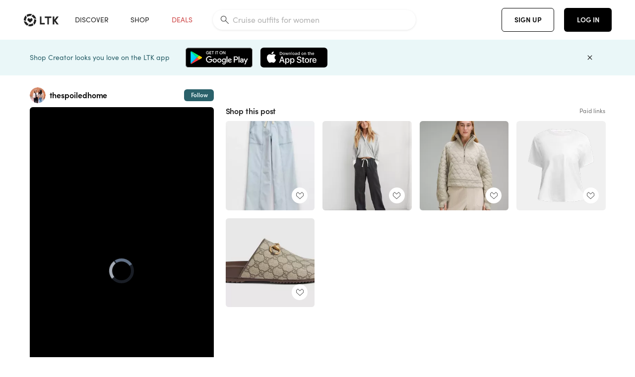

--- FILE ---
content_type: text/html; charset=utf-8
request_url: https://www.shopltk.com/explore/thespoiledhome/posts/877cbc2d-d41d-11ee-8498-0242ac110017
body_size: 90140
content:
<!doctype html>
<html data-n-head-ssr lang="en" data-n-head="%7B%22lang%22:%7B%22ssr%22:%22en%22%7D%7D">
  <head >
    <meta data-n-head="ssr" data-hid="charset" charset="utf-8"><meta data-n-head="ssr" name="viewport" content="width=device-width, initial-scale=1"><meta data-n-head="ssr" name="referrer" content="always"><meta data-n-head="ssr" name="color-scheme" content="light"><meta data-n-head="ssr" name="application-name" content="LTK"><meta data-n-head="ssr" name="msapplication-TileColor" content="#FFFFFF"><meta data-n-head="ssr" name="msapplication-TileImage" content="/favicon-144.png?v=4"><meta data-n-head="ssr" data-hid="mobile-web-app-capable" name="mobile-web-app-capable" content="yes"><meta data-n-head="ssr" data-hid="apple-mobile-web-app-capable" name="apple-mobile-web-app-capable" content="yes"><meta data-n-head="ssr" data-hid="apple-mobile-web-app-status-bar-style" name="apple-mobile-web-app-status-bar-style" content="default"><meta data-n-head="ssr" data-hid="apple-mobile-web-app-title" name="apple-mobile-web-app-title" content="LTK"><meta data-n-head="ssr" data-hid="theme-color" name="theme-color" content="#FFFFFF"><meta data-n-head="ssr" data-hid="og:type" name="og:type" property="og:type" content="website"><meta data-n-head="ssr" data-hid="og:site_name" name="og:site_name" property="og:site_name" content="LTK"><meta data-n-head="ssr" data-hid="twitter:site" name="twitter:site" property="twitter:site" content="@liketoknow.it"><meta data-n-head="ssr" data-hid="twitter:creator" name="twitter:creator" property="twitter:creator" content="@liketoknow.it"><meta data-n-head="ssr" data-hid="og:title" property="og:title" content="thespoiledhome on LTK"><meta data-n-head="ssr" data-hid="description" name="description" content="Shop the latest from thespoiledhome on LTK, the easiest way to shop everything from your favorite creators."><meta data-n-head="ssr" data-hid="og:description" property="og:description" content="Shop the latest from thespoiledhome on LTK, the easiest way to shop everything from your favorite creators."><meta data-n-head="ssr" data-hid="og:url" property="og:url" content="https://www.shopltk.com/explore/thespoiledhome/posts/877cbc2d-d41d-11ee-8498-0242ac110017"><meta data-n-head="ssr" data-hid="al:ios:url" property="al:ios:url" content="com.rewardstyle.ltk://explore/thespoiledhome/posts/877cbc2d-d41d-11ee-8498-0242ac110017"><meta data-n-head="ssr" data-hid="al:ios:app_name" property="al:ios:app_name" content="LTK"><meta data-n-head="ssr" data-hid="al:ios:app_store_id" property="al:ios:app_store_id" content="1154027990"><meta data-n-head="ssr" data-hid="al:android:url" property="al:android:url" content="com.rewardstyle.liketoknowit://explore/thespoiledhome/posts/877cbc2d-d41d-11ee-8498-0242ac110017"><meta data-n-head="ssr" data-hid="al:android:app_name" property="al:android:app_name" content="LTK"><meta data-n-head="ssr" data-hid="al:android:package" property="al:android:package" content="com.rewardstyle.liketoknowit"><meta data-n-head="ssr" data-hid="branch:deeplink:$deeplink_path" property="branch:deeplink:$deeplink_path" content="/explore/thespoiledhome/posts/877cbc2d-d41d-11ee-8498-0242ac110017"><meta data-n-head="ssr" data-hid="branch:deeplink:app_url" property="branch:deeplink:app_url" content="explore/thespoiledhome/posts/877cbc2d-d41d-11ee-8498-0242ac110017"><meta data-n-head="ssr" data-hid="branch:deeplink:title" property="branch:deeplink:title" content="Get my full shop experience"><meta data-n-head="ssr" data-hid="branch:deeplink:subtitle" property="branch:deeplink:subtitle" content="Download the LTK app now to shop all of my favorite finds in one place."><meta data-n-head="ssr" data-hid="branch:deeplink:button" property="branch:deeplink:button" content="Get the free LTK app"><meta data-n-head="ssr" data-hid="branch:deeplink:getButton" property="branch:deeplink:getButton" content="GET"><meta data-n-head="ssr" data-hid="branch:deeplink:openButton" property="branch:deeplink:openButton" content="OPEN"><meta data-n-head="ssr" data-hid="branch:deeplink:page" property="branch:deeplink:page" content="post_page"><meta data-n-head="ssr" data-hid="branch:deeplink:continue" property="branch:deeplink:continue" content="Continue on web"><meta data-n-head="ssr" data-hid="branch:deeplink:title_treatment" property="branch:deeplink:title_treatment" content="Get my full LTK experience"><meta data-n-head="ssr" data-hid="branch:deeplink:subtitle_treatment" property="branch:deeplink:subtitle_treatment" content="Download the LTK app to shop my favorites and get notified when I post fresh content."><meta data-n-head="ssr" data-hid="branch:deeplink:button_treatment" property="branch:deeplink:button_treatment" content="Get the LTK app"><meta data-n-head="ssr" data-hid="branch:deeplink:avatarUrl" property="branch:deeplink:avatarUrl" content="https://avatar-cdn.liketoknow.it/b6dd68ec-139a-11e6-951f-0ee0b1738a03.9da6a98c-298c-48d6-94c1-39e646eb63c7"><meta data-n-head="ssr" data-hid="og:image" property="og:image" content="https://product-images-cdn.liketoknow.it/OKgqN6nQm.rIh.FGVvSuCmU30f5XNWTC86i8CMrnfBHf_kek3gZscqri5UtsJk6Qt_1xMngwzN6EgDDsnhgnNCPu8zVxv1e2TwBWQswe7gq7dff7yacOnRZ9Tb5DI_1Q1f6dhU7MMJ9vcnSdTTvI4gUqkGgUO9xFPGiMAS71us1dj2Ut13UUevA2oa8-"><meta data-n-head="ssr" data-hid="og:image:secure_url" property="og:image:secure_url" content="https://product-images-cdn.liketoknow.it/OKgqN6nQm.rIh.FGVvSuCmU30f5XNWTC86i8CMrnfBHf_kek3gZscqri5UtsJk6Qt_1xMngwzN6EgDDsnhgnNCPu8zVxv1e2TwBWQswe7gq7dff7yacOnRZ9Tb5DI_1Q1f6dhU7MMJ9vcnSdTTvI4gUqkGgUO9xFPGiMAS71us1dj2Ut13UUevA2oa8-"><meta data-n-head="ssr" data-hid="og:image:width" property="og:image:width" content="720"><meta data-n-head="ssr" data-hid="og:image:height" property="og:image:height" content="1280"><meta data-n-head="ssr" data-hid="twitter:card" name="twitter:card" content="summary_large_image"><meta data-n-head="ssr" data-hid="twitter:player" property="twitter:player" content="https://d1ujs0tpo1m6nx.cloudfront.net/fa8124b9-1656-49b6-83df-f09d950ef9be/mp4/11eed41d877fd5628d760242ac110020_Mp4_Avc_Aac_null_passthrough.mp4"><meta data-n-head="ssr" data-hid="twitter:player:height" property="twitter:player:height" content="1280"><meta data-n-head="ssr" data-hid="twitter:player:width" property="twitter:player:width" content="720"><meta data-n-head="ssr" data-hid="og:video" property="og:video" content="https://d1ujs0tpo1m6nx.cloudfront.net/fa8124b9-1656-49b6-83df-f09d950ef9be/mp4/11eed41d877fd5628d760242ac110020_Mp4_Avc_Aac_null_passthrough.mp4"><meta data-n-head="ssr" data-hid="og:video:secure_url" property="og:video:secure_url" content="https://d1ujs0tpo1m6nx.cloudfront.net/fa8124b9-1656-49b6-83df-f09d950ef9be/mp4/11eed41d877fd5628d760242ac110020_Mp4_Avc_Aac_null_passthrough.mp4"><meta data-n-head="ssr" data-hid="og:video:type" property="og:video:type" content="video/mp4"><meta data-n-head="ssr" data-hid="og:video:height" property="og:video:height" content="1280"><meta data-n-head="ssr" data-hid="og:video:width" property="og:video:width" content="720"><title>thespoiledhome on LTK</title><link data-n-head="ssr" rel="icon" type="image/png" href="/favicon.png?v=4" sizes="32x32"><link data-n-head="ssr" rel="icon" type="image/png" href="/favicon-128.png?v=4" sizes="128x128"><link data-n-head="ssr" rel="icon" type="image/png" href="/favicon-192.png?v=4" sizes="192x192"><link data-n-head="ssr" rel="shortcut icon" type="image/png" href="/favicon-196.png?v=4" sizes="196x196"><link data-n-head="ssr" rel="apple-touch-icon" href="/favicon-152.png?v=4" sizes="152x152"><link data-n-head="ssr" rel="apple-touch-icon" href="/favicon-180.png?v=4" sizes="180x180"><link data-n-head="ssr" data-hid="apple-touch-startup-image-iphonexsmax" rel="apple-touch-startup-image" href="/static/icons/splash_iphonexsmax_1242x2688.6b17fa.png" media="(device-width: 414px) and (device-height: 896px) and (-webkit-device-pixel-ratio: 3)"><link data-n-head="ssr" data-hid="apple-touch-startup-image-iphonexr" rel="apple-touch-startup-image" href="/static/icons/splash_iphonexr_828x1792.6b17fa.png" media="(device-width: 414px) and (device-height: 896px) and (-webkit-device-pixel-ratio: 2)"><link data-n-head="ssr" data-hid="apple-touch-startup-image-iphonex" rel="apple-touch-startup-image" href="/static/icons/splash_iphonex_1125x2436.6b17fa.png" media="(device-width: 375px) and (device-height: 812px) and (-webkit-device-pixel-ratio: 3)"><link data-n-head="ssr" data-hid="apple-touch-startup-image-iphoneplus" rel="apple-touch-startup-image" href="/static/icons/splash_iphoneplus_1242x2208.6b17fa.png" media="(device-width: 414px) and (device-height: 736px) and (-webkit-device-pixel-ratio: 3)"><link data-n-head="ssr" data-hid="apple-touch-startup-image-iphone6" rel="apple-touch-startup-image" href="/static/icons/splash_iphone6_750x1334.6b17fa.png" media="(device-width: 375px) and (device-height: 667px) and (-webkit-device-pixel-ratio: 2)"><link data-n-head="ssr" data-hid="apple-touch-startup-image-iphone5" rel="apple-touch-startup-image" href="/static/icons/splash_iphone5_640x1136.6b17fa.png" media="(device-width: 320px) and (device-height: 568px) and (-webkit-device-pixel-ratio: 2)"><link data-n-head="ssr" data-hid="shortcut-icon" rel="shortcut icon" href="/static/icons/icon_64x64.6b17fa.png"><link data-n-head="ssr" data-hid="apple-touch-icon" rel="apple-touch-icon" href="/static/icons/icon_512x512.6b17fa.png" sizes="512x512"><link data-n-head="ssr" media="(device-width: 320px) and (device-height: 568px) and (-webkit-device-pixel-ratio: 2)" rel="apple-touch-startup-image" data-hid="apple-touch-startup-image-iphonese"><link data-n-head="ssr" media="(device-width: 768px) and (device-height: 1024px) and (-webkit-device-pixel-ratio: 2)" rel="apple-touch-startup-image" data-hid="apple-touch-startup-image-ipad"><link data-n-head="ssr" media="(device-width: 834px) and (device-height: 1112px) and (-webkit-device-pixel-ratio: 2)" rel="apple-touch-startup-image" data-hid="apple-touch-startup-image-ipadpro1"><link data-n-head="ssr" media="(device-width: 834px) and (device-height: 1194px) and (-webkit-device-pixel-ratio: 2)" rel="apple-touch-startup-image" data-hid="apple-touch-startup-image-ipadpro2"><link data-n-head="ssr" media="(device-width: 1024px) and (device-height: 1366px) and (-webkit-device-pixel-ratio: 2)" rel="apple-touch-startup-image" data-hid="apple-touch-startup-image-ipadpro3"><link data-n-head="ssr" rel="manifest" href="/static/manifest.2afe73c5.json" data-hid="manifest"><link data-n-head="ssr" rel="canonical" href="https://www.shopltk.com/explore/thespoiledhome/posts/877cbc2d-d41d-11ee-8498-0242ac110017"><link data-n-head="ssr" vmid="preload" rel="preload" as="image" imagesrcset="https://product-images-cdn.liketoknow.it/OKgqN6nQm.rIh.FGVvSuCmU30f5XNWTC86i8CMrnfBHf_kek3gZscqri5UtsJk6Qt_1xMngwzN6EgDDsnhgnNCPu8zVxv1e2TwBWQswe7gq7dff7yacOnRZ9Tb5DI_1Q1f6dhU7MMJ9vcnSdTTvI4gUqkGgUO9xFPGiMAS71us1dj2Ut13UUevA2oa8-?v=0&amp;auto=format&amp;fm=webp&amp;w=450&amp;q=80&amp;dpr=1 1x, https://product-images-cdn.liketoknow.it/OKgqN6nQm.rIh.FGVvSuCmU30f5XNWTC86i8CMrnfBHf_kek3gZscqri5UtsJk6Qt_1xMngwzN6EgDDsnhgnNCPu8zVxv1e2TwBWQswe7gq7dff7yacOnRZ9Tb5DI_1Q1f6dhU7MMJ9vcnSdTTvI4gUqkGgUO9xFPGiMAS71us1dj2Ut13UUevA2oa8-?v=0&amp;auto=format&amp;fm=webp&amp;w=450&amp;q=80&amp;dpr=2 2x, https://product-images-cdn.liketoknow.it/OKgqN6nQm.rIh.FGVvSuCmU30f5XNWTC86i8CMrnfBHf_kek3gZscqri5UtsJk6Qt_1xMngwzN6EgDDsnhgnNCPu8zVxv1e2TwBWQswe7gq7dff7yacOnRZ9Tb5DI_1Q1f6dhU7MMJ9vcnSdTTvI4gUqkGgUO9xFPGiMAS71us1dj2Ut13UUevA2oa8-?v=0&amp;auto=format&amp;fm=webp&amp;w=450&amp;q=80&amp;dpr=3 3x"><style data-n-head="vuetify" type="text/css" id="vuetify-theme-stylesheet" nonce="undefined">:root {
  --v-anchor-base: #0469E0;
  --v-primary-base: #000000;
  --v-secondary-base: #5f797d;
  --v-accent-base: #b4d6db;
  --v-error-base: #fe636d;
  --v-info-base: #2196f3;
  --v-success-base: #51ca98;
  --v-warning-base: #ffb300;
  --v-ltk-black-base: #000000;
  --v-ltk-white-base: #ffffff;
  --v-grey-80-base: #222222;
  --v-grey-70-base: #525252;
  --v-grey-50-base: #757575;
  --v-disabled-grey-base: #9e9e9e;
  --v-grey-30-base: #cccccc;
  --v-grey-20-base: #ebebeb;
  --v-grey-10-base: #f0f0f0;
  --v-grey-5-base: #fafafa;
  --v-success-50-base: #1b8659;
  --v-success-40-base: #51ca98;
  --v-success-20-base: #91e3c1;
  --v-success-10-base: #def3ea;
  --v-success-90-base: #0f4b32;
  --v-warning-40-base: #ffb300;
  --v-warning-20-base: #fed983;
  --v-warning-10-base: #feeecd;
  --v-warning-90-base: #664800;
  --v-error-50-base: #ce4646;
  --v-error-40-base: #fe636d;
  --v-error-20-base: #ef9086;
  --v-error-10-base: #fde9e8;
  --v-error-90-base: #5d1710;
  --v-link-light-base: #0469e0;
  --v-link-dark-base: #43b9d3;
  --v-secondary-70-base: #2d3c3f;
  --v-secondary-60-base: #2a616a;
  --v-secondary-50-base: #5f797d;
  --v-secondary-30-base: #b4d6db;
  --v-secondary-20-base: #d7f0f0;
  --v-secondary-10-base: #eaf7f8;
  --v-creator-secondary-70-base: #13183d;
  --v-creator-secondary-60-base: #3c576d;
  --v-creator-secondary-50-base: #5d7a79;
  --v-creator-secondary-30-base: #90a9aa;
  --v-creator-secondary-20-base: #b0c6c3;
  --v-creator-secondary-10-base: #d3e1de;
  --v-brand-secondary-70-base: #2c432d;
  --v-brand-secondary-60-base: #527a70;
  --v-brand-secondary-50-base: #577f68;
  --v-brand-secondary-30-base: #96c0a7;
  --v-brand-secondary-20-base: #b6d5bf;
  --v-brand-secondary-10-base: #d9eadc;
  --v-warm-grey-40-base: #cdc5ba;
  --v-warm-grey-30-base: #e6e2dc;
  --v-warm-grey-20-base: #ebe8e3;
  --v-warm-grey-10-base: #f5f4f3;
  --v-warm-grey-5-base: #faf9f8;
  --v-dusty-rose-40-base: #a4999a;
  --v-dusty-rose-30-base: #dbd6d7;
  --v-dusty-rose-20-base: #e5ddde;
  --v-dusty-rose-10-base: #edebeb;
  --v-dusty-rose-5-base: #f8f6f7;
  --v-creamy-tan-40-base: #ebd7c0;
  --v-creamy-tan-30-base: #f0e2d0;
  --v-creamy-tan-20-base: #f7efe6;
  --v-creamy-tan-10-base: #fbf7f2;
  --v-creamy-tan-5-base: #fdfcfa;
}

.v-application a { color: var(--v-anchor-base); }
.v-application .primary {
  background-color: var(--v-primary-base) !important;
  border-color: var(--v-primary-base) !important;
}
.v-application .primary--text {
  color: var(--v-primary-base) !important;
  caret-color: var(--v-primary-base) !important;
}
.v-application .secondary {
  background-color: var(--v-secondary-base) !important;
  border-color: var(--v-secondary-base) !important;
}
.v-application .secondary--text {
  color: var(--v-secondary-base) !important;
  caret-color: var(--v-secondary-base) !important;
}
.v-application .accent {
  background-color: var(--v-accent-base) !important;
  border-color: var(--v-accent-base) !important;
}
.v-application .accent--text {
  color: var(--v-accent-base) !important;
  caret-color: var(--v-accent-base) !important;
}
.v-application .error {
  background-color: var(--v-error-base) !important;
  border-color: var(--v-error-base) !important;
}
.v-application .error--text {
  color: var(--v-error-base) !important;
  caret-color: var(--v-error-base) !important;
}
.v-application .info {
  background-color: var(--v-info-base) !important;
  border-color: var(--v-info-base) !important;
}
.v-application .info--text {
  color: var(--v-info-base) !important;
  caret-color: var(--v-info-base) !important;
}
.v-application .success {
  background-color: var(--v-success-base) !important;
  border-color: var(--v-success-base) !important;
}
.v-application .success--text {
  color: var(--v-success-base) !important;
  caret-color: var(--v-success-base) !important;
}
.v-application .warning {
  background-color: var(--v-warning-base) !important;
  border-color: var(--v-warning-base) !important;
}
.v-application .warning--text {
  color: var(--v-warning-base) !important;
  caret-color: var(--v-warning-base) !important;
}
.v-application .ltk-black {
  background-color: var(--v-ltk-black-base) !important;
  border-color: var(--v-ltk-black-base) !important;
}
.v-application .ltk-black--text {
  color: var(--v-ltk-black-base) !important;
  caret-color: var(--v-ltk-black-base) !important;
}
.v-application .ltk-white {
  background-color: var(--v-ltk-white-base) !important;
  border-color: var(--v-ltk-white-base) !important;
}
.v-application .ltk-white--text {
  color: var(--v-ltk-white-base) !important;
  caret-color: var(--v-ltk-white-base) !important;
}
.v-application .grey-80 {
  background-color: var(--v-grey-80-base) !important;
  border-color: var(--v-grey-80-base) !important;
}
.v-application .grey-80--text {
  color: var(--v-grey-80-base) !important;
  caret-color: var(--v-grey-80-base) !important;
}
.v-application .grey-70 {
  background-color: var(--v-grey-70-base) !important;
  border-color: var(--v-grey-70-base) !important;
}
.v-application .grey-70--text {
  color: var(--v-grey-70-base) !important;
  caret-color: var(--v-grey-70-base) !important;
}
.v-application .grey-50 {
  background-color: var(--v-grey-50-base) !important;
  border-color: var(--v-grey-50-base) !important;
}
.v-application .grey-50--text {
  color: var(--v-grey-50-base) !important;
  caret-color: var(--v-grey-50-base) !important;
}
.v-application .disabled-grey {
  background-color: var(--v-disabled-grey-base) !important;
  border-color: var(--v-disabled-grey-base) !important;
}
.v-application .disabled-grey--text {
  color: var(--v-disabled-grey-base) !important;
  caret-color: var(--v-disabled-grey-base) !important;
}
.v-application .grey-30 {
  background-color: var(--v-grey-30-base) !important;
  border-color: var(--v-grey-30-base) !important;
}
.v-application .grey-30--text {
  color: var(--v-grey-30-base) !important;
  caret-color: var(--v-grey-30-base) !important;
}
.v-application .grey-20 {
  background-color: var(--v-grey-20-base) !important;
  border-color: var(--v-grey-20-base) !important;
}
.v-application .grey-20--text {
  color: var(--v-grey-20-base) !important;
  caret-color: var(--v-grey-20-base) !important;
}
.v-application .grey-10 {
  background-color: var(--v-grey-10-base) !important;
  border-color: var(--v-grey-10-base) !important;
}
.v-application .grey-10--text {
  color: var(--v-grey-10-base) !important;
  caret-color: var(--v-grey-10-base) !important;
}
.v-application .grey-5 {
  background-color: var(--v-grey-5-base) !important;
  border-color: var(--v-grey-5-base) !important;
}
.v-application .grey-5--text {
  color: var(--v-grey-5-base) !important;
  caret-color: var(--v-grey-5-base) !important;
}
.v-application .success-50 {
  background-color: var(--v-success-50-base) !important;
  border-color: var(--v-success-50-base) !important;
}
.v-application .success-50--text {
  color: var(--v-success-50-base) !important;
  caret-color: var(--v-success-50-base) !important;
}
.v-application .success-40 {
  background-color: var(--v-success-40-base) !important;
  border-color: var(--v-success-40-base) !important;
}
.v-application .success-40--text {
  color: var(--v-success-40-base) !important;
  caret-color: var(--v-success-40-base) !important;
}
.v-application .success-20 {
  background-color: var(--v-success-20-base) !important;
  border-color: var(--v-success-20-base) !important;
}
.v-application .success-20--text {
  color: var(--v-success-20-base) !important;
  caret-color: var(--v-success-20-base) !important;
}
.v-application .success-10 {
  background-color: var(--v-success-10-base) !important;
  border-color: var(--v-success-10-base) !important;
}
.v-application .success-10--text {
  color: var(--v-success-10-base) !important;
  caret-color: var(--v-success-10-base) !important;
}
.v-application .success-90 {
  background-color: var(--v-success-90-base) !important;
  border-color: var(--v-success-90-base) !important;
}
.v-application .success-90--text {
  color: var(--v-success-90-base) !important;
  caret-color: var(--v-success-90-base) !important;
}
.v-application .warning-40 {
  background-color: var(--v-warning-40-base) !important;
  border-color: var(--v-warning-40-base) !important;
}
.v-application .warning-40--text {
  color: var(--v-warning-40-base) !important;
  caret-color: var(--v-warning-40-base) !important;
}
.v-application .warning-20 {
  background-color: var(--v-warning-20-base) !important;
  border-color: var(--v-warning-20-base) !important;
}
.v-application .warning-20--text {
  color: var(--v-warning-20-base) !important;
  caret-color: var(--v-warning-20-base) !important;
}
.v-application .warning-10 {
  background-color: var(--v-warning-10-base) !important;
  border-color: var(--v-warning-10-base) !important;
}
.v-application .warning-10--text {
  color: var(--v-warning-10-base) !important;
  caret-color: var(--v-warning-10-base) !important;
}
.v-application .warning-90 {
  background-color: var(--v-warning-90-base) !important;
  border-color: var(--v-warning-90-base) !important;
}
.v-application .warning-90--text {
  color: var(--v-warning-90-base) !important;
  caret-color: var(--v-warning-90-base) !important;
}
.v-application .error-50 {
  background-color: var(--v-error-50-base) !important;
  border-color: var(--v-error-50-base) !important;
}
.v-application .error-50--text {
  color: var(--v-error-50-base) !important;
  caret-color: var(--v-error-50-base) !important;
}
.v-application .error-40 {
  background-color: var(--v-error-40-base) !important;
  border-color: var(--v-error-40-base) !important;
}
.v-application .error-40--text {
  color: var(--v-error-40-base) !important;
  caret-color: var(--v-error-40-base) !important;
}
.v-application .error-20 {
  background-color: var(--v-error-20-base) !important;
  border-color: var(--v-error-20-base) !important;
}
.v-application .error-20--text {
  color: var(--v-error-20-base) !important;
  caret-color: var(--v-error-20-base) !important;
}
.v-application .error-10 {
  background-color: var(--v-error-10-base) !important;
  border-color: var(--v-error-10-base) !important;
}
.v-application .error-10--text {
  color: var(--v-error-10-base) !important;
  caret-color: var(--v-error-10-base) !important;
}
.v-application .error-90 {
  background-color: var(--v-error-90-base) !important;
  border-color: var(--v-error-90-base) !important;
}
.v-application .error-90--text {
  color: var(--v-error-90-base) !important;
  caret-color: var(--v-error-90-base) !important;
}
.v-application .link-light {
  background-color: var(--v-link-light-base) !important;
  border-color: var(--v-link-light-base) !important;
}
.v-application .link-light--text {
  color: var(--v-link-light-base) !important;
  caret-color: var(--v-link-light-base) !important;
}
.v-application .link-dark {
  background-color: var(--v-link-dark-base) !important;
  border-color: var(--v-link-dark-base) !important;
}
.v-application .link-dark--text {
  color: var(--v-link-dark-base) !important;
  caret-color: var(--v-link-dark-base) !important;
}
.v-application .secondary-70 {
  background-color: var(--v-secondary-70-base) !important;
  border-color: var(--v-secondary-70-base) !important;
}
.v-application .secondary-70--text {
  color: var(--v-secondary-70-base) !important;
  caret-color: var(--v-secondary-70-base) !important;
}
.v-application .secondary-60 {
  background-color: var(--v-secondary-60-base) !important;
  border-color: var(--v-secondary-60-base) !important;
}
.v-application .secondary-60--text {
  color: var(--v-secondary-60-base) !important;
  caret-color: var(--v-secondary-60-base) !important;
}
.v-application .secondary-50 {
  background-color: var(--v-secondary-50-base) !important;
  border-color: var(--v-secondary-50-base) !important;
}
.v-application .secondary-50--text {
  color: var(--v-secondary-50-base) !important;
  caret-color: var(--v-secondary-50-base) !important;
}
.v-application .secondary-30 {
  background-color: var(--v-secondary-30-base) !important;
  border-color: var(--v-secondary-30-base) !important;
}
.v-application .secondary-30--text {
  color: var(--v-secondary-30-base) !important;
  caret-color: var(--v-secondary-30-base) !important;
}
.v-application .secondary-20 {
  background-color: var(--v-secondary-20-base) !important;
  border-color: var(--v-secondary-20-base) !important;
}
.v-application .secondary-20--text {
  color: var(--v-secondary-20-base) !important;
  caret-color: var(--v-secondary-20-base) !important;
}
.v-application .secondary-10 {
  background-color: var(--v-secondary-10-base) !important;
  border-color: var(--v-secondary-10-base) !important;
}
.v-application .secondary-10--text {
  color: var(--v-secondary-10-base) !important;
  caret-color: var(--v-secondary-10-base) !important;
}
.v-application .creator-secondary-70 {
  background-color: var(--v-creator-secondary-70-base) !important;
  border-color: var(--v-creator-secondary-70-base) !important;
}
.v-application .creator-secondary-70--text {
  color: var(--v-creator-secondary-70-base) !important;
  caret-color: var(--v-creator-secondary-70-base) !important;
}
.v-application .creator-secondary-60 {
  background-color: var(--v-creator-secondary-60-base) !important;
  border-color: var(--v-creator-secondary-60-base) !important;
}
.v-application .creator-secondary-60--text {
  color: var(--v-creator-secondary-60-base) !important;
  caret-color: var(--v-creator-secondary-60-base) !important;
}
.v-application .creator-secondary-50 {
  background-color: var(--v-creator-secondary-50-base) !important;
  border-color: var(--v-creator-secondary-50-base) !important;
}
.v-application .creator-secondary-50--text {
  color: var(--v-creator-secondary-50-base) !important;
  caret-color: var(--v-creator-secondary-50-base) !important;
}
.v-application .creator-secondary-30 {
  background-color: var(--v-creator-secondary-30-base) !important;
  border-color: var(--v-creator-secondary-30-base) !important;
}
.v-application .creator-secondary-30--text {
  color: var(--v-creator-secondary-30-base) !important;
  caret-color: var(--v-creator-secondary-30-base) !important;
}
.v-application .creator-secondary-20 {
  background-color: var(--v-creator-secondary-20-base) !important;
  border-color: var(--v-creator-secondary-20-base) !important;
}
.v-application .creator-secondary-20--text {
  color: var(--v-creator-secondary-20-base) !important;
  caret-color: var(--v-creator-secondary-20-base) !important;
}
.v-application .creator-secondary-10 {
  background-color: var(--v-creator-secondary-10-base) !important;
  border-color: var(--v-creator-secondary-10-base) !important;
}
.v-application .creator-secondary-10--text {
  color: var(--v-creator-secondary-10-base) !important;
  caret-color: var(--v-creator-secondary-10-base) !important;
}
.v-application .brand-secondary-70 {
  background-color: var(--v-brand-secondary-70-base) !important;
  border-color: var(--v-brand-secondary-70-base) !important;
}
.v-application .brand-secondary-70--text {
  color: var(--v-brand-secondary-70-base) !important;
  caret-color: var(--v-brand-secondary-70-base) !important;
}
.v-application .brand-secondary-60 {
  background-color: var(--v-brand-secondary-60-base) !important;
  border-color: var(--v-brand-secondary-60-base) !important;
}
.v-application .brand-secondary-60--text {
  color: var(--v-brand-secondary-60-base) !important;
  caret-color: var(--v-brand-secondary-60-base) !important;
}
.v-application .brand-secondary-50 {
  background-color: var(--v-brand-secondary-50-base) !important;
  border-color: var(--v-brand-secondary-50-base) !important;
}
.v-application .brand-secondary-50--text {
  color: var(--v-brand-secondary-50-base) !important;
  caret-color: var(--v-brand-secondary-50-base) !important;
}
.v-application .brand-secondary-30 {
  background-color: var(--v-brand-secondary-30-base) !important;
  border-color: var(--v-brand-secondary-30-base) !important;
}
.v-application .brand-secondary-30--text {
  color: var(--v-brand-secondary-30-base) !important;
  caret-color: var(--v-brand-secondary-30-base) !important;
}
.v-application .brand-secondary-20 {
  background-color: var(--v-brand-secondary-20-base) !important;
  border-color: var(--v-brand-secondary-20-base) !important;
}
.v-application .brand-secondary-20--text {
  color: var(--v-brand-secondary-20-base) !important;
  caret-color: var(--v-brand-secondary-20-base) !important;
}
.v-application .brand-secondary-10 {
  background-color: var(--v-brand-secondary-10-base) !important;
  border-color: var(--v-brand-secondary-10-base) !important;
}
.v-application .brand-secondary-10--text {
  color: var(--v-brand-secondary-10-base) !important;
  caret-color: var(--v-brand-secondary-10-base) !important;
}
.v-application .warm-grey-40 {
  background-color: var(--v-warm-grey-40-base) !important;
  border-color: var(--v-warm-grey-40-base) !important;
}
.v-application .warm-grey-40--text {
  color: var(--v-warm-grey-40-base) !important;
  caret-color: var(--v-warm-grey-40-base) !important;
}
.v-application .warm-grey-30 {
  background-color: var(--v-warm-grey-30-base) !important;
  border-color: var(--v-warm-grey-30-base) !important;
}
.v-application .warm-grey-30--text {
  color: var(--v-warm-grey-30-base) !important;
  caret-color: var(--v-warm-grey-30-base) !important;
}
.v-application .warm-grey-20 {
  background-color: var(--v-warm-grey-20-base) !important;
  border-color: var(--v-warm-grey-20-base) !important;
}
.v-application .warm-grey-20--text {
  color: var(--v-warm-grey-20-base) !important;
  caret-color: var(--v-warm-grey-20-base) !important;
}
.v-application .warm-grey-10 {
  background-color: var(--v-warm-grey-10-base) !important;
  border-color: var(--v-warm-grey-10-base) !important;
}
.v-application .warm-grey-10--text {
  color: var(--v-warm-grey-10-base) !important;
  caret-color: var(--v-warm-grey-10-base) !important;
}
.v-application .warm-grey-5 {
  background-color: var(--v-warm-grey-5-base) !important;
  border-color: var(--v-warm-grey-5-base) !important;
}
.v-application .warm-grey-5--text {
  color: var(--v-warm-grey-5-base) !important;
  caret-color: var(--v-warm-grey-5-base) !important;
}
.v-application .dusty-rose-40 {
  background-color: var(--v-dusty-rose-40-base) !important;
  border-color: var(--v-dusty-rose-40-base) !important;
}
.v-application .dusty-rose-40--text {
  color: var(--v-dusty-rose-40-base) !important;
  caret-color: var(--v-dusty-rose-40-base) !important;
}
.v-application .dusty-rose-30 {
  background-color: var(--v-dusty-rose-30-base) !important;
  border-color: var(--v-dusty-rose-30-base) !important;
}
.v-application .dusty-rose-30--text {
  color: var(--v-dusty-rose-30-base) !important;
  caret-color: var(--v-dusty-rose-30-base) !important;
}
.v-application .dusty-rose-20 {
  background-color: var(--v-dusty-rose-20-base) !important;
  border-color: var(--v-dusty-rose-20-base) !important;
}
.v-application .dusty-rose-20--text {
  color: var(--v-dusty-rose-20-base) !important;
  caret-color: var(--v-dusty-rose-20-base) !important;
}
.v-application .dusty-rose-10 {
  background-color: var(--v-dusty-rose-10-base) !important;
  border-color: var(--v-dusty-rose-10-base) !important;
}
.v-application .dusty-rose-10--text {
  color: var(--v-dusty-rose-10-base) !important;
  caret-color: var(--v-dusty-rose-10-base) !important;
}
.v-application .dusty-rose-5 {
  background-color: var(--v-dusty-rose-5-base) !important;
  border-color: var(--v-dusty-rose-5-base) !important;
}
.v-application .dusty-rose-5--text {
  color: var(--v-dusty-rose-5-base) !important;
  caret-color: var(--v-dusty-rose-5-base) !important;
}
.v-application .creamy-tan-40 {
  background-color: var(--v-creamy-tan-40-base) !important;
  border-color: var(--v-creamy-tan-40-base) !important;
}
.v-application .creamy-tan-40--text {
  color: var(--v-creamy-tan-40-base) !important;
  caret-color: var(--v-creamy-tan-40-base) !important;
}
.v-application .creamy-tan-30 {
  background-color: var(--v-creamy-tan-30-base) !important;
  border-color: var(--v-creamy-tan-30-base) !important;
}
.v-application .creamy-tan-30--text {
  color: var(--v-creamy-tan-30-base) !important;
  caret-color: var(--v-creamy-tan-30-base) !important;
}
.v-application .creamy-tan-20 {
  background-color: var(--v-creamy-tan-20-base) !important;
  border-color: var(--v-creamy-tan-20-base) !important;
}
.v-application .creamy-tan-20--text {
  color: var(--v-creamy-tan-20-base) !important;
  caret-color: var(--v-creamy-tan-20-base) !important;
}
.v-application .creamy-tan-10 {
  background-color: var(--v-creamy-tan-10-base) !important;
  border-color: var(--v-creamy-tan-10-base) !important;
}
.v-application .creamy-tan-10--text {
  color: var(--v-creamy-tan-10-base) !important;
  caret-color: var(--v-creamy-tan-10-base) !important;
}
.v-application .creamy-tan-5 {
  background-color: var(--v-creamy-tan-5-base) !important;
  border-color: var(--v-creamy-tan-5-base) !important;
}
.v-application .creamy-tan-5--text {
  color: var(--v-creamy-tan-5-base) !important;
  caret-color: var(--v-creamy-tan-5-base) !important;
}</style><script data-n-head="ssr" data-hid="gtm-script">window['dataLayer']=[];if(!window._gtm_init){window._gtm_init=1;(function(w,n,d,m,e,p){w[d]=(w[d]==1||n[d]=='yes'||n[d]==1||n[m]==1||(w[e]&&w[e][p]&&w[e][p]()))?1:0})(window,navigator,'doNotTrack','msDoNotTrack','external','msTrackingProtectionEnabled');(function(w,d,s,l,x,y){w[x]={};w._gtm_inject=function(i){if(w.doNotTrack||w[x][i])return;w[x][i]=1;w[l]=w[l]||[];w[l].push({'gtm.start':new Date().getTime(),event:'gtm.js'});var f=d.getElementsByTagName(s)[0],j=d.createElement(s);j.async=true;j.src='https://www.googletagmanager.com/gtm.js?id='+i;f.parentNode.insertBefore(j,f);}})(window,document,'script','dataLayer','_gtm_ids','_gtm_inject')};["GTM-TFZXHKL&"].forEach(function(i){window._gtm_inject(i)})</script><script data-n-head="ssr" type="application/ld+json">{"@context":"http://schema.org/","@type":"BlogPosting","sharedContent":{"@type":"CreativeWork","thumbnailUrl":"https://product-images-cdn.liketoknow.it/OKgqN6nQm.rIh.FGVvSuCmU30f5XNWTC86i8CMrnfBHf_kek3gZscqri5UtsJk6Qt_1xMngwzN6EgDDsnhgnNCPu8zVxv1e2TwBWQswe7gq7dff7yacOnRZ9Tb5DI_1Q1f6dhU7MMJ9vcnSdTTvI4gUqkGgUO9xFPGiMAS71us1dj2Ut13UUevA2oa8-","text":"I love these pants and they are now on sale! I own them in 2 color options. They run big so size down (I’m wearing a medium and they are still roomy). They do run short. I’m almost 5’5” and these are the regular length but they do offer short and long lengths also. Pullover size M/L and shoes fit tts  \n\n#LTKsalealert #LTKmidsize #LTKover40"},"articleBody":"I love these pants and they are now on sale! I own them in 2 color options. They run big so size down (I’m wearing a medium and they are still roomy). They do run short. I’m almost 5’5” and these are the regular length but they do offer short and long lengths also. Pullover size M/L and shoes fit tts  \n\n#LTKsalealert #LTKmidsize #LTKover40","creator":{"@type":"Organization","description":"👯‍♀️Friends mixing high &amp;amp; low finds 👉🏼Click the🔔 icon on the top to subscribe! ✨Shalia 5’6 Sandi 5’4 IG: @thespoiledhome","logo":"https://avatar-cdn.liketoknow.it/b6dd68ec-139a-11e6-951f-0ee0b1738a03.9da6a98c-298c-48d6-94c1-39e646eb63c7","name":"thespoiledhome | LTK","url":"https://www.shopltk.com/explore/thespoiledhome"},"datePublished":"2024-02-25T20:37:01+00:00","headline":"Aerie Me-Day Tie Waist Pant Curated on LTK","image":"https://product-images-cdn.liketoknow.it/OKgqN6nQm.rIh.FGVvSuCmU30f5XNWTC86i8CMrnfBHf_kek3gZscqri5UtsJk6Qt_1xMngwzN6EgDDsnhgnNCPu8zVxv1e2TwBWQswe7gq7dff7yacOnRZ9Tb5DI_1Q1f6dhU7MMJ9vcnSdTTvI4gUqkGgUO9xFPGiMAS71us1dj2Ut13UUevA2oa8-","url":"https://www.shopltk.com/explore/thespoiledhome/posts/877cbc2d-d41d-11ee-8498-0242ac110017"}</script><link rel="preload" href="/static/a761018.js" as="script"><link rel="preload" href="/static/7755ee8.js" as="script"><link rel="preload" href="/static/css/715a7ad.css" as="style"><link rel="preload" href="/static/2680517.js" as="script"><link rel="preload" href="/static/css/9473e77.css" as="style"><link rel="preload" href="/static/7e01cf6.js" as="script"><link rel="preload" href="/static/css/3384c50.css" as="style"><link rel="preload" href="/static/bbd1506.js" as="script"><link rel="preload" href="/static/css/799f007.css" as="style"><link rel="preload" href="/static/788bd4d.js" as="script"><link rel="preload" href="/static/css/046a22e.css" as="style"><link rel="preload" href="/static/09ade6c.js" as="script"><link rel="preload" href="/static/css/ee5d34a.css" as="style"><link rel="preload" href="/static/268360a.js" as="script"><link rel="preload" href="/static/css/beb8def.css" as="style"><link rel="preload" href="/static/48f28cb.js" as="script"><link rel="stylesheet" href="/static/css/715a7ad.css"><link rel="stylesheet" href="/static/css/9473e77.css"><link rel="stylesheet" href="/static/css/3384c50.css"><link rel="stylesheet" href="/static/css/799f007.css"><link rel="stylesheet" href="/static/css/046a22e.css"><link rel="stylesheet" href="/static/css/ee5d34a.css"><link rel="stylesheet" href="/static/css/beb8def.css">
  </head>
  <body >
    <noscript data-n-head="ssr" data-hid="gtm-noscript" data-pbody="true"><iframe src="https://www.googletagmanager.com/ns.html?id=GTM-TFZXHKL&&" height="0" width="0" style="display:none;visibility:hidden" title="gtm"></iframe></noscript><div data-server-rendered="true" id="__nuxt"><!----><div id="__layout"><div data-app="true" data-fetch-key="DefaultLayout:0" id="app" class="v-application v-application--is-ltr theme--light"><div class="v-application--wrap"><header class="ltk-header site-header v-sheet theme--light elevation-0 v-toolbar v-app-bar v-app-bar--fixed" style="height:80px;margin-top:0px;transform:translateY(0px);left:0px;right:0px;" data-v-1082540e data-v-9dfe58f0><div class="v-toolbar__content" style="height:80px;"><div class="container flex-nowrap pa-0 branch-journeys-top white fill-height" data-v-1082540e><div class="v-toolbar__items" data-v-1082540e><a href="/" class="ltk-logo d-flex align-self-center pr-md-3 pr-xl-5 pl-3 pl-md-0" data-v-290a3398 data-v-1082540e><svg height="25px" width="70px" viewBox="0 0 70 25" fill="none" xmlns="http://www.w3.org/2000/svg" xmlns:xlink="http://www.w3.org/1999/xlink" data-v-290a3398><title data-v-290a3398>LTK</title> <path fill-rule="evenodd" clip-rule="evenodd" d="M18.0692 18.9455C18.0568 18.8992 18.0217 18.8624 17.9759 18.8478C17.9302 18.8332 17.8801 18.8429 17.8431 18.8734C16.1555 20.2595 13.9917 20.9333 11.8132 20.751C11.7715 20.7471 11.7303 20.7621 11.7011 20.792L8.40645 24.0878C8.37213 24.1221 8.35794 24.1716 8.3689 24.2188C8.37986 24.266 8.41442 24.3042 8.46036 24.3199C9.77623 24.7694 11.1574 24.9991 12.5483 25C14.8553 25.0001 17.1172 24.3634 19.0837 23.1603C19.136 23.1275 19.1608 23.0646 19.1449 23.0051L18.0692 18.9455ZM4.90108 15.8862L0.40818 14.6886C0.361852 14.6762 0.312366 14.6882 0.276985 14.7206C0.241604 14.7529 0.225234 14.801 0.233586 14.8481C0.846198 18.4078 3.43142 21.9022 6.66602 23.544C6.68503 23.5536 6.70597 23.5588 6.72728 23.5593C6.76564 23.5599 6.80261 23.5449 6.82958 23.5177L9.81178 20.5354C9.8461 20.5011 9.86029 20.4516 9.84933 20.4044C9.83837 20.3572 9.80381 20.3189 9.75787 20.3032C7.69643 19.5969 5.87085 17.9343 4.99358 15.965C4.97652 15.926 4.94241 15.8969 4.90108 15.8862ZM24.9488 11.7277L20.8621 10.7238C20.8151 10.7123 20.7655 10.7256 20.7307 10.7591C20.6959 10.7926 20.6808 10.8415 20.6906 10.8888C21.1451 13.1006 20.6152 15.5141 19.2742 17.3471C19.249 17.3812 19.2406 17.4248 19.2515 17.4657L20.4388 21.9462C20.451 21.9928 20.4864 22.03 20.5325 22.0446C20.5464 22.0489 20.5608 22.0513 20.5754 22.0513C20.6083 22.0511 20.6402 22.0394 20.6654 22.0183C23.5931 19.5694 25.2753 15.6754 25.0554 11.856C25.0523 11.7944 25.0089 11.7422 24.9488 11.7277ZM12.5526 10.5747L9.97964 8.26938C9.92634 8.22097 9.84486 8.22097 9.79156 8.26938L7.62414 10.213C7.59422 10.2395 7.57724 10.2776 7.57758 10.3175V13.155C7.57748 13.1948 7.59441 13.2329 7.62414 13.2595L12.4564 17.5921C12.4821 17.6153 12.5155 17.6283 12.5502 17.6283C12.5866 17.6293 12.6222 17.6164 12.6494 17.5921L17.4817 13.2595C17.5112 13.2327 17.528 13.1948 17.5282 13.155V10.3175C17.5284 10.2776 17.5114 10.2396 17.4817 10.213L15.3143 8.26938C15.2607 8.22117 15.1792 8.22117 15.1256 8.26938L12.5526 10.5747ZM4.56108 3.1033C4.54834 3.05708 4.51276 3.02059 4.46679 3.00659C4.42083 2.99259 4.37087 3.00303 4.33441 3.03426C1.47964 5.46118 -0.138883 9.15351 0.00936958 12.9106C0.0118837 12.9722 0.0543641 13.025 0.114126 13.0407L4.18494 14.1253C4.19672 14.1284 4.20887 14.1301 4.22108 14.1302V14.1332C4.26299 14.133 4.30266 14.1143 4.32938 14.0821C4.35611 14.0499 4.36715 14.0075 4.35953 13.9664C3.95337 11.8016 4.48634 9.44496 5.78692 7.66142C5.81268 7.62621 5.8206 7.58107 5.80836 7.53922L4.56108 3.1033ZM24.8091 9.92765C24.1408 6.44918 21.6695 3.14057 18.5139 1.49574C18.4592 1.46696 18.392 1.47738 18.3485 1.5214L15.3933 4.4964C15.3591 4.53017 15.345 4.57921 15.3559 4.62594C15.3663 4.67281 15.4001 4.7111 15.4454 4.72736C17.4021 5.43552 19.1584 7.03514 20.0277 8.90177C20.0457 8.94055 20.0804 8.96909 20.122 8.97937L24.637 10.0877C24.648 10.0907 24.6593 10.0921 24.6707 10.092V10.0945C24.7127 10.0945 24.7525 10.0758 24.7793 10.0435C24.806 10.0113 24.817 9.96879 24.8091 9.92765ZM16.8219 0.808682C16.811 0.7617 16.7768 0.723523 16.7312 0.707541C13.1542 -0.550524 9.10605 -0.113043 5.9027 1.87762C5.84943 1.91046 5.82443 1.97454 5.84144 2.03465L6.97477 6.0673C6.98776 6.11323 7.02332 6.14939 7.06912 6.16323C7.0826 6.16739 7.09665 6.16945 7.11077 6.16936C7.1443 6.16985 7.1769 6.15836 7.20266 6.13696C8.93588 4.69651 11.1793 4.01603 13.4231 4.25017C13.4656 4.25461 13.5077 4.23954 13.5377 4.20923L16.7845 0.939113C16.8186 0.904897 16.8327 0.855665 16.8219 0.808682ZM42.2547 7.92899C42.2547 8.09033 42.4251 8.30501 42.5561 8.30501H47.378V21.0319C47.378 21.1958 47.5052 21.3571 47.6362 21.3571H50.307C50.438 21.3571 50.5691 21.1926 50.5691 21.0319V8.30501H55.3078C55.4369 8.30501 55.6092 8.09033 55.6092 7.92899V5.61951C55.6092 5.45882 55.4388 5.24414 55.3078 5.24414H42.5561C42.427 5.24414 42.2547 5.45882 42.2547 5.61951V7.92899ZM61.4816 11.5779H61.7063L66.2275 5.45228C66.3277 5.29037 66.5103 5.19713 66.7012 5.21027H69.8031C69.8555 5.20477 69.9076 5.22253 69.9455 5.2588C69.9835 5.29507 70.0033 5.34613 69.9997 5.39828C69.9997 5.50562 69.9781 5.55897 69.8923 5.66631L64.2952 13.3058L69.8903 20.8672C69.9768 20.9746 69.9984 21.0286 69.9984 21.1359C70.002 21.1881 69.9821 21.2391 69.9442 21.2754C69.9063 21.3117 69.8542 21.3294 69.8018 21.3239H66.6999C66.5089 21.3371 66.3264 21.2438 66.2262 21.0819L61.705 14.9602H61.4835V20.9811C61.4835 21.1424 61.3525 21.3571 61.2214 21.3571H58.5507C58.4196 21.3571 58.2925 21.1958 58.2925 21.0318V5.56417C58.2925 5.40284 58.4236 5.24215 58.5507 5.24215H61.2214C61.3525 5.24215 61.4835 5.40284 61.4835 5.56417L61.4816 11.5779ZM41.9512 18.293H35.5777L35.5797 5.56415C35.5797 5.40281 35.4486 5.24213 35.3176 5.24213H32.6468C32.5191 5.24213 32.388 5.40281 32.388 5.56415V21.0286C32.388 21.1925 32.5158 21.3538 32.6468 21.3538H41.9512C42.0803 21.3538 42.2527 21.1391 42.2527 20.9778V18.669C42.2527 18.5076 42.0823 18.293 41.9512 18.293Z" fill="#222222" data-v-290a3398></path></svg></a></div> <!----> <!----> <!----><!----><!----><!----><!----><!----><!----><!----><!----><!----><!----></div></div></header> <main class="v-main" style="padding-top:80px;padding-right:0px;padding-bottom:0!important;padding-left:0px;--vuetify-app-bar-height:0px;--branch-journey-banner-height:0px;"><div class="v-main__wrap"><!----> <div class="container ltk-post-page fill-height align-start pt-0 pt-md-6" data-v-cf1d275e data-v-cf1d275e><div class="row align-start" data-v-cf1d275e data-v-cf1d275e><div class="col col-12 align-self-start" data-v-cf1d275e data-v-cf1d275e><div data-v-cf1d275e><div class="row ltk-item justify-center" data-v-06a65688 data-v-06a65688 data-v-cf1d275e><div class="col-sm-6 col-md-4 col-12" data-v-06a65688 data-v-06a65688><div class="row ltk-profile-header flex-nowrap no-gutters align-center" data-v-86fc8f82 data-v-86fc8f82 data-v-06a65688><div class="col col-auto" data-v-86fc8f82 data-v-86fc8f82><a href="/explore/thespoiledhome" class="ltk-black--text nuxt-link-active" data-v-86fc8f82><div class="position-relative" data-v-86fc8f82><div alt="thespoiledhome on LTK" class="v-avatar mr-2" style="height:32px;min-width:32px;width:32px;" data-v-86fc8f82><img src="https://avatar-cdn.liketoknow.it/b6dd68ec-139a-11e6-951f-0ee0b1738a03.9da6a98c-298c-48d6-94c1-39e646eb63c7?v=0&amp;auto=format&amp;fm=webp&amp;w=100&amp;h=100&amp;fit=crop&amp;q=80&amp;dpr=1" loading="lazy" width="32" height="32" alt="thespoiledhome on LTK" class="c-image" data-v-d05415aa></div> <!----><!----><!----></div></a></div> <div class="col-sm-7 col-8" data-v-86fc8f82 data-v-86fc8f82><a href="/explore/thespoiledhome" class="ltk-black--text d-block mr-2 nuxt-link-active" data-v-86fc8f82><div class="text-truncate text-subtitle-subtitle1-sofiapro"><!---->thespoiledhome
    </div></a> <!----></div> <!----></div> <div class="row my-2 no-gutters" data-v-06a65688 data-v-06a65688><div class="ltk-hero-img-container col col-12" data-v-06a65688 data-v-06a65688><div class="client-only-placeholder" data-v-06a65688 data-v-06a65688><div payload="[object Object]" data-v-5cfe282b data-v-06a65688><div><a href="/explore/thespoiledhome/posts/877cbc2d-d41d-11ee-8498-0242ac110017" aria-current="page" tabindex="0" class="nuxt-link-exact-active nuxt-link-active v-card v-card--flat v-card--link v-sheet theme--light" style="max-height:100%;max-width:100%;width:450px;" data-v-5cfe282b><div max-height="100%" max-width="100%" srcset="https://product-images-cdn.liketoknow.it/OKgqN6nQm.rIh.FGVvSuCmU30f5XNWTC86i8CMrnfBHf_kek3gZscqri5UtsJk6Qt_1xMngwzN6EgDDsnhgnNCPu8zVxv1e2TwBWQswe7gq7dff7yacOnRZ9Tb5DI_1Q1f6dhU7MMJ9vcnSdTTvI4gUqkGgUO9xFPGiMAS71us1dj2Ut13UUevA2oa8-?v=0&amp;auto=format&amp;fm=webp&amp;w=450&amp;q=80&amp;dpr=1 1x, https://product-images-cdn.liketoknow.it/OKgqN6nQm.rIh.FGVvSuCmU30f5XNWTC86i8CMrnfBHf_kek3gZscqri5UtsJk6Qt_1xMngwzN6EgDDsnhgnNCPu8zVxv1e2TwBWQswe7gq7dff7yacOnRZ9Tb5DI_1Q1f6dhU7MMJ9vcnSdTTvI4gUqkGgUO9xFPGiMAS71us1dj2Ut13UUevA2oa8-?v=0&amp;auto=format&amp;fm=webp&amp;w=450&amp;q=80&amp;dpr=2 2x, https://product-images-cdn.liketoknow.it/OKgqN6nQm.rIh.FGVvSuCmU30f5XNWTC86i8CMrnfBHf_kek3gZscqri5UtsJk6Qt_1xMngwzN6EgDDsnhgnNCPu8zVxv1e2TwBWQswe7gq7dff7yacOnRZ9Tb5DI_1Q1f6dhU7MMJ9vcnSdTTvI4gUqkGgUO9xFPGiMAS71us1dj2Ut13UUevA2oa8-?v=0&amp;auto=format&amp;fm=webp&amp;w=450&amp;q=80&amp;dpr=3 3x" alt="I love these pants and they are now on sale! I own them in 2 color options. They run big so size down (I’m wearing a medium and they are still roomy). They do run short. I’m almost 5’5” and these are the regular length but they do offer short and long lengths also. Pullover size M/L and shoes fit tts  

#LTKsalealert #LTKmidsize #LTKover40" class="ltk-hero-image d-block fill-height ltk-img grey-10 rounded" style="padding-bottom:177.77777777777777%;" data-v-5cfe282b><img src="https://product-images-cdn.liketoknow.it/OKgqN6nQm.rIh.FGVvSuCmU30f5XNWTC86i8CMrnfBHf_kek3gZscqri5UtsJk6Qt_1xMngwzN6EgDDsnhgnNCPu8zVxv1e2TwBWQswe7gq7dff7yacOnRZ9Tb5DI_1Q1f6dhU7MMJ9vcnSdTTvI4gUqkGgUO9xFPGiMAS71us1dj2Ut13UUevA2oa8-?v=0&amp;auto=format&amp;fm=webp&amp;w=450&amp;q=80&amp;dpr=1" loading="lazy" width="450" height="800" rounded="true" max-height="100%" max-width="100%" srcset="https://product-images-cdn.liketoknow.it/OKgqN6nQm.rIh.FGVvSuCmU30f5XNWTC86i8CMrnfBHf_kek3gZscqri5UtsJk6Qt_1xMngwzN6EgDDsnhgnNCPu8zVxv1e2TwBWQswe7gq7dff7yacOnRZ9Tb5DI_1Q1f6dhU7MMJ9vcnSdTTvI4gUqkGgUO9xFPGiMAS71us1dj2Ut13UUevA2oa8-?v=0&amp;auto=format&amp;fm=webp&amp;w=450&amp;q=80&amp;dpr=1 1x, https://product-images-cdn.liketoknow.it/OKgqN6nQm.rIh.FGVvSuCmU30f5XNWTC86i8CMrnfBHf_kek3gZscqri5UtsJk6Qt_1xMngwzN6EgDDsnhgnNCPu8zVxv1e2TwBWQswe7gq7dff7yacOnRZ9Tb5DI_1Q1f6dhU7MMJ9vcnSdTTvI4gUqkGgUO9xFPGiMAS71us1dj2Ut13UUevA2oa8-?v=0&amp;auto=format&amp;fm=webp&amp;w=450&amp;q=80&amp;dpr=2 2x, https://product-images-cdn.liketoknow.it/OKgqN6nQm.rIh.FGVvSuCmU30f5XNWTC86i8CMrnfBHf_kek3gZscqri5UtsJk6Qt_1xMngwzN6EgDDsnhgnNCPu8zVxv1e2TwBWQswe7gq7dff7yacOnRZ9Tb5DI_1Q1f6dhU7MMJ9vcnSdTTvI4gUqkGgUO9xFPGiMAS71us1dj2Ut13UUevA2oa8-?v=0&amp;auto=format&amp;fm=webp&amp;w=450&amp;q=80&amp;dpr=3 3x" alt="I love these pants and they are now on sale! I own them in 2 color options. They run big so size down (I’m wearing a medium and they are still roomy). They do run short. I’m almost 5’5” and these are the regular length but they do offer short and long lengths also. Pullover size M/L and shoes fit tts  

#LTKsalealert #LTKmidsize #LTKover40" class="c-image" data-v-d05415aa></div> <!----></a></div></div></div> <div class="ltk-hero-overlay ltk-hero-video-overlay" data-v-06a65688><!----> <button type="button" aria-label="add post to favorites" opacity="86" id="coachmarkTarget" absolute="" class="v-btn--like ltk-favorite-icon v-btn v-btn--absolute v-btn--fab v-btn--has-bg v-btn--round theme--light elevation-0 v-size--default ltk-whitn" data-v-00a44d36 data-v-06a65688><span class="v-btn__content"><i aria-hidden="true" class="v-icon notranslate capsule capsule-consumer-heart-logo-outline-16 theme--light"></i></span></button></div> <!----></div></div> <div class="row no-gutters" data-v-06a65688 data-v-06a65688><div class="col col-12" data-v-06a65688 data-v-06a65688><div class="text-body-body1-sofiapro" data-v-2ab19316 data-v-06a65688><p class="ltk-caption text-body-body1-sofiapro grey-70--text mb-2" data-v-2ab19316>
    I love these pants and they are now on sale! I own them in 2 color options. They run big so size down (I’m wearing a medium and they are still roomy). They do run short. I’m almost 5’5” and these are the regular length but they do offer short and long lengths also. Pullover size M/L and shoes fit tts  

LTKsalealert LTKmidsize LTKover40
  </p> <div class="d-inline-block mr-3" data-v-2ab19316><a class="link-light--text" data-v-2ab19316>
      #
    </a></div><div class="d-inline-block mr-3" data-v-2ab19316><a class="link-light--text" data-v-2ab19316>
      #
    </a></div><div class="d-inline-block mr-3" data-v-2ab19316><a class="link-light--text" data-v-2ab19316>
      #
    </a></div></div></div> <!----> <div class="col col-12" data-v-06a65688 data-v-06a65688><div class="pt-6" data-v-06a65688><span class="mr-3 grey-50--text">Share:</span> <a href="https://www.facebook.com/dialog/feed?app_id=258637720963039&amp;link=https%3A%2F%2Fliketk.it%2F4yEMy&amp;picture=https%3A%2F%2Fproduct-images-cdn.liketoknow.it%2FOKgqN6nQm.rIh.FGVvSuCmU30f5XNWTC86i8CMrnfBHf_kek3gZscqri5UtsJk6Qt_1xMngwzN6EgDDsnhgnNCPu8zVxv1e2TwBWQswe7gq7dff7yacOnRZ9Tb5DI_1Q1f6dhU7MMJ9vcnSdTTvI4gUqkGgUO9xFPGiMAS71us1dj2Ut13UUevA2oa8-%3Fv%3D0%26auto%3Dformat%26fm%3Dwebp%26w%3D405%26fit%3Dcrop%26q%3D80&amp;description=I+love+these+pants+and+they+are+now+on+sale%21+I+own+them+in+2+color+options.+They+run+big+so+size+down+%28I%E2%80%99m+wearing+a+medium+and+they+are+still+roomy%29.+They+do+run+short.+I%E2%80%99m+almost+5%E2%80%995%E2%80%9D+and+these+are+the+regular+length+but+they+do+offer+short+and+long+lengths+also.+Pullover+size+M%2FL+and+shoes+fit+tts++%0A%0A%23LTKsalealert+%23LTKmidsize+%23LTKover40" target="_blank" aria-label="share on facebook" rel="noopener" class="v-btn v-btn--fab v-btn--has-bg v-btn--round theme--light elevation-0 v-size--default grey-10 text-decoration-none mr-3"><span class="v-btn__content"><span aria-hidden="true" class="v-icon notranslate theme--light grey-50--text"><svg xmlns="http://www.w3.org/2000/svg" viewBox="0 0 24 24" role="img" aria-hidden="true" class="v-icon__svg"><path d="M12 2.04C6.5 2.04 2 6.53 2 12.06C2 17.06 5.66 21.21 10.44 21.96V14.96H7.9V12.06H10.44V9.85C10.44 7.34 11.93 5.96 14.22 5.96C15.31 5.96 16.45 6.15 16.45 6.15V8.62H15.19C13.95 8.62 13.56 9.39 13.56 10.18V12.06H16.34L15.89 14.96H13.56V21.96A10 10 0 0 0 22 12.06C22 6.53 17.5 2.04 12 2.04Z"></path></svg></span></span></a><a href="https://www.pinterest.com/pin/create/button/?media=https%3A%2F%2Fproduct-images-cdn.liketoknow.it%2FOKgqN6nQm.rIh.FGVvSuCmU30f5XNWTC86i8CMrnfBHf_kek3gZscqri5UtsJk6Qt_1xMngwzN6EgDDsnhgnNCPu8zVxv1e2TwBWQswe7gq7dff7yacOnRZ9Tb5DI_1Q1f6dhU7MMJ9vcnSdTTvI4gUqkGgUO9xFPGiMAS71us1dj2Ut13UUevA2oa8-%3Fv%3D0%26auto%3Dformat%26fm%3Dwebp%26w%3D405%26fit%3Dcrop%26q%3D80&amp;url=https%3A%2F%2Fliketk.it%2F4yEMy&amp;description=I+love+these+pants+and+they+are+now+on+sale%21+I+own+them+in+2+color+options.+They+run+big+so+size+down+%28I%E2%80%99m+wearing+a+medium+and+they+are+still+roomy%29.+They+do+run+short.+I%E2%80%99m+almost+5%E2%80%995%E2%80%9D+and+these+are+the+regular+length+but+they+do+offer+short+and+long+lengths+also.+Pullover+size+M%2FL+and+shoes+fit+tts++%0A%0A%23LTKsalealert+%23LTKmidsize+%23LTKover40" target="_blank" aria-label="share on pinterest" rel="noopener" class="v-btn v-btn--fab v-btn--has-bg v-btn--round theme--light elevation-0 v-size--default grey-10 text-decoration-none mr-3"><span class="v-btn__content"><span aria-hidden="true" class="v-icon notranslate theme--light grey-50--text"><svg xmlns="http://www.w3.org/2000/svg" viewBox="0 0 24 24" role="img" aria-hidden="true" class="v-icon__svg"><path d="M9.04,21.54C10,21.83 10.97,22 12,22A10,10 0 0,0 22,12A10,10 0 0,0 12,2A10,10 0 0,0 2,12C2,16.25 4.67,19.9 8.44,21.34C8.35,20.56 8.26,19.27 8.44,18.38L9.59,13.44C9.59,13.44 9.3,12.86 9.3,11.94C9.3,10.56 10.16,9.53 11.14,9.53C12,9.53 12.4,10.16 12.4,10.97C12.4,11.83 11.83,13.06 11.54,14.24C11.37,15.22 12.06,16.08 13.06,16.08C14.84,16.08 16.22,14.18 16.22,11.5C16.22,9.1 14.5,7.46 12.03,7.46C9.21,7.46 7.55,9.56 7.55,11.77C7.55,12.63 7.83,13.5 8.29,14.07C8.38,14.13 8.38,14.21 8.35,14.36L8.06,15.45C8.06,15.62 7.95,15.68 7.78,15.56C6.5,15 5.76,13.18 5.76,11.71C5.76,8.55 8,5.68 12.32,5.68C15.76,5.68 18.44,8.15 18.44,11.43C18.44,14.87 16.31,17.63 13.26,17.63C12.29,17.63 11.34,17.11 11,16.5L10.33,18.87C10.1,19.73 9.47,20.88 9.04,21.57V21.54Z"></path></svg></span></span></a><a href="https://twitter.com/intent/tweet?hashtags=liketkit&amp;text=%40liketoknowit&amp;url=https%3A%2F%2Fliketk.it%2F4yEMy" target="_blank" aria-label="share on twitter" rel="noopener" class="v-btn v-btn--fab v-btn--has-bg v-btn--round theme--light elevation-0 v-size--default grey-10 text-decoration-none mr-3"><span class="v-btn__content"><span aria-hidden="true" class="v-icon notranslate theme--light grey-50--text"><svg xmlns="http://www.w3.org/2000/svg" viewBox="0 0 24 24" role="img" aria-hidden="true" class="v-icon__svg"><path d="M22.46,6C21.69,6.35 20.86,6.58 20,6.69C20.88,6.16 21.56,5.32 21.88,4.31C21.05,4.81 20.13,5.16 19.16,5.36C18.37,4.5 17.26,4 16,4C13.65,4 11.73,5.92 11.73,8.29C11.73,8.63 11.77,8.96 11.84,9.27C8.28,9.09 5.11,7.38 3,4.79C2.63,5.42 2.42,6.16 2.42,6.94C2.42,8.43 3.17,9.75 4.33,10.5C3.62,10.5 2.96,10.3 2.38,10C2.38,10 2.38,10 2.38,10.03C2.38,12.11 3.86,13.85 5.82,14.24C5.46,14.34 5.08,14.39 4.69,14.39C4.42,14.39 4.15,14.36 3.89,14.31C4.43,16 6,17.26 7.89,17.29C6.43,18.45 4.58,19.13 2.56,19.13C2.22,19.13 1.88,19.11 1.54,19.07C3.44,20.29 5.7,21 8.12,21C16,21 20.33,14.46 20.33,8.79C20.33,8.6 20.33,8.42 20.32,8.23C21.16,7.63 21.88,6.87 22.46,6Z"></path></svg></span></span></a> <span class="v-tooltip v-tooltip--top" data-v-3a521528><!----><a href="https://liketk.it/4yEMy" aria-label="copy link to clipboard" rel="noopener" aria-haspopup="true" aria-expanded="false" class="v-btn v-btn--fab v-btn--has-bg v-btn--round theme--light elevation-0 v-size--default grey-10 text-decoration-none" data-v-3a521528><span class="v-btn__content"><!----> <span aria-hidden="true" class="v-icon notranslate theme--light grey-50--text" data-v-3a521528><svg xmlns="http://www.w3.org/2000/svg" viewBox="0 0 24 24" role="img" aria-hidden="true" class="v-icon__svg"><path d="M3.9,12C3.9,10.29 5.29,8.9 7,8.9H11V7H7A5,5 0 0,0 2,12A5,5 0 0,0 7,17H11V15.1H7C5.29,15.1 3.9,13.71 3.9,12M8,13H16V11H8V13M17,7H13V8.9H17C18.71,8.9 20.1,10.29 20.1,12C20.1,13.71 18.71,15.1 17,15.1H13V17H17A5,5 0 0,0 22,12A5,5 0 0,0 17,7Z"></path></svg></span></span></a></span></div></div></div></div> <div class="col-sm-6 col-md-8 col-12" data-v-06a65688 data-v-06a65688><div class="pa-0 col col-12" data-v-77600166 data-v-77600166 data-v-06a65688><div class="row mt-sm-9 mb-2 no-gutters align-stretch" data-v-77600166 data-v-77600166><div data-v-77600166><h2 class="text-subtitle-subtitle1-sofiapro" data-v-77600166>
        Shop this post
      </h2></div> <div class="ml-auto d-flex align-center" data-v-77600166><div class="grey-50--text col-12 pa-0 text-right text-caption2-sofiapro text-sm-caption1-sofiapro" data-v-77600166>
        Paid links
      </div></div></div> <div class="row ma-n1 ma-sm-n2 no-gutters align-center" data-v-77600166 data-v-77600166><div class="col-md-3 col-6" data-v-77600166 data-v-77600166><div payload="[object Object]" class="pa-1 pa-sm-2" data-v-6fc4cbe5 data-v-77600166><div><div data-v-6fc4cbe5><div class="position-relative" data-v-6fc4cbe5><div class="v-skeleton-loader v-skeleton-loader--boilerplate theme--light" data-v-6fc4cbe5><a href="https://rstyle.me/+Y1QcIjNqpdH_HgiKAqPNnw?li=877cbc2d-d41d-11ee-8498-0242ac110017&amp;lpm=EXACT&amp;pt=timeline&amp;__cid=1144&amp;l=en&amp;p=&amp;rr=explore-displayName-posts-id&amp;r=explore-displayName-posts-id&amp;hpd=false" target="_blank" rel="nofollow noopener" title="link to Aerie Me-Day Tie Waist Pant from Aerie" class="d-block" data-v-6fc4cbe5><div alt="Aerie Me-Day Tie Waist Pant | Aerie" title="Aerie Me-Day Tie Waist Pant | Aerie" class="ltk-img grey-10 rounded" style="padding-bottom:100%;" data-v-6fc4cbe5><img src="https://product-images-cdn.liketoknow.it/PiyCK_T6e7lF0zSGlxiDwzpnvGJJKpC_MtQ7BotissrbexEkp7.IDxBzp5BIWScmzqWf7UBzXiC8DVmBVF9jR.qW4KRomEsqPWrP7k5QjwgtzstjTERn898zpnad1vYf57v2ZIab9w--?v=2&amp;auto=format&amp;fm=webp&amp;w=256&amp;h=256&amp;fit=crop&amp;q=80" loading="lazy" rounded="true" alt="Aerie Me-Day Tie Waist Pant | Aerie" title="Aerie Me-Day Tie Waist Pant | Aerie" class="c-image" data-v-d05415aa></div></a></div> <!----> <!----> <button type="button" aria-label="add post to favorites" opacity="86" absolute="" class="v-btn--like favorite-button v-btn v-btn--absolute v-btn--fab v-btn--has-bg v-btn--round theme--light elevation-0 v-size--default ltk-whitn" style="--like-button-offset:14px;--like-button-size:32px;" data-v-6bbe7336 data-v-6fc4cbe5><span class="v-btn__content"><i aria-hidden="true" class="v-icon notranslate capsule capsule-consumer-heart-logo-outline-16 theme--light"></i></span></button></div> <!----> <!----></div></div></div></div><div class="col-md-3 col-6" data-v-77600166 data-v-77600166><div payload="[object Object]" class="pa-1 pa-sm-2" data-v-6fc4cbe5 data-v-77600166><div><div data-v-6fc4cbe5><div class="position-relative" data-v-6fc4cbe5><div class="v-skeleton-loader v-skeleton-loader--boilerplate theme--light" data-v-6fc4cbe5><a href="https://rstyle.me/+xF7lOf3czg7Ww0e8xt3X5g?li=877cbc2d-d41d-11ee-8498-0242ac110017&amp;lpm=EXACT&amp;pt=timeline&amp;__cid=1144&amp;l=en&amp;p=&amp;rr=explore-displayName-posts-id&amp;r=explore-displayName-posts-id&amp;hpd=false" target="_blank" rel="nofollow noopener" title="link to Aerie Me-Day Tie Waist Pant from Aerie" class="d-block" data-v-6fc4cbe5><div alt="Aerie Me-Day Tie Waist Pant | Aerie" title="Aerie Me-Day Tie Waist Pant | Aerie" class="ltk-img grey-10 rounded" style="padding-bottom:100%;" data-v-6fc4cbe5><img src="https://product-images-cdn.liketoknow.it/0oSg2vK7_ZqauHdGiIHqbgnsD4B9FsNkpvueYPFUzt7e3kVs5QCl8gzd77DI0tUQJpcX4PfSMPr.WPcar53mYftzhqSVP43mmSBQgRbGux8_?v=2&amp;auto=format&amp;fm=webp&amp;w=256&amp;h=256&amp;fit=crop&amp;q=80" loading="lazy" rounded="true" alt="Aerie Me-Day Tie Waist Pant | Aerie" title="Aerie Me-Day Tie Waist Pant | Aerie" class="c-image" data-v-d05415aa></div></a></div> <!----> <!----> <button type="button" aria-label="add post to favorites" opacity="86" absolute="" class="v-btn--like favorite-button v-btn v-btn--absolute v-btn--fab v-btn--has-bg v-btn--round theme--light elevation-0 v-size--default ltk-whitn" style="--like-button-offset:14px;--like-button-size:32px;" data-v-6bbe7336 data-v-6fc4cbe5><span class="v-btn__content"><i aria-hidden="true" class="v-icon notranslate capsule capsule-consumer-heart-logo-outline-16 theme--light"></i></span></button></div> <!----> <!----></div></div></div></div><div class="col-md-3 col-6" data-v-77600166 data-v-77600166><div payload="[object Object]" class="pa-1 pa-sm-2" data-v-6fc4cbe5 data-v-77600166><div><div data-v-6fc4cbe5><div class="position-relative" data-v-6fc4cbe5><div class="v-skeleton-loader v-skeleton-loader--boilerplate theme--light" data-v-6fc4cbe5><a href="https://rstyle.me/+GKS0bD14o6yg0c_TqyT5Vw?li=877cbc2d-d41d-11ee-8498-0242ac110017&amp;lpm=EXACT&amp;pt=timeline&amp;__cid=1144&amp;l=en&amp;p=&amp;rr=explore-displayName-posts-id&amp;r=explore-displayName-posts-id&amp;hpd=false" target="_blank" rel="nofollow noopener" title="link to Scuba Oversized Quilted Half Zip | Women's Hoodies &amp; Sweatshirts | lululemon from Lululemon (US)" class="d-block" data-v-6fc4cbe5><div alt="Scuba Oversized Quilted Half Zip | Women's Hoodies &amp; Sweatshirts | lululemon | Lululemon (US)" title="Scuba Oversized Quilted Half Zip | Women's Hoodies &amp; Sweatshirts | lululemon | Lululemon (US)" class="ltk-img grey-10 rounded" style="padding-bottom:100%;" data-v-6fc4cbe5><img src="https://product-images-cdn.liketoknow.it/e8DkKQ0Dvo9E6MvZi8C1Rl609f.ObLrOwB2T_vtb3BhELsFBqK84rrusbUOUH.n3._MGEHZ54eAyXTlejHzm0ktdJCAYy4zqfqCnO7iYyx1bOv057py7M_XHZuUPsQoWLf3VIX2VJjGxmtQxDfTxNn..xSmt5ZjeHXxy8Oft0owqNk.3RVjCmXf3QcDEEJkKseixvBbKevcOQCtITaT1BUaBxIkGLsdN.0IQBDM2RI.oKOfTKE4Ng_UwyyTybqx62sHFrjQgoSIjjauW?v=2&amp;auto=format&amp;fm=webp&amp;w=256&amp;h=256&amp;fit=crop&amp;q=80" loading="lazy" rounded="true" alt="Scuba Oversized Quilted Half Zip | Women's Hoodies &amp; Sweatshirts | lululemon | Lululemon (US)" title="Scuba Oversized Quilted Half Zip | Women's Hoodies &amp; Sweatshirts | lululemon | Lululemon (US)" class="c-image" data-v-d05415aa></div></a></div> <!----> <!----> <button type="button" aria-label="add post to favorites" opacity="86" absolute="" class="v-btn--like favorite-button v-btn v-btn--absolute v-btn--fab v-btn--has-bg v-btn--round theme--light elevation-0 v-size--default ltk-whitn" style="--like-button-offset:14px;--like-button-size:32px;" data-v-6bbe7336 data-v-6fc4cbe5><span class="v-btn__content"><i aria-hidden="true" class="v-icon notranslate capsule capsule-consumer-heart-logo-outline-16 theme--light"></i></span></button></div> <!----> <!----></div></div></div></div><div class="col-md-3 col-6" data-v-77600166 data-v-77600166><div payload="[object Object]" class="pa-1 pa-sm-2" data-v-6fc4cbe5 data-v-77600166><div><div data-v-6fc4cbe5><div class="position-relative" data-v-6fc4cbe5><div class="v-skeleton-loader v-skeleton-loader--boilerplate theme--light" data-v-6fc4cbe5><a href="https://rstyle.me/+JWihWkOQc_q6-oVa9RLfrw?li=877cbc2d-d41d-11ee-8498-0242ac110017&amp;lpm=EXACT&amp;pt=timeline&amp;__cid=1144&amp;l=en&amp;p=&amp;rr=explore-displayName-posts-id&amp;r=explore-displayName-posts-id&amp;hpd=false" target="_blank" rel="nofollow noopener" title="link to Classic-Fit Cotton-Blend T-Shirt | Women's Short Sleeve Shirts &amp; Tee's | lululemon from Lululemon (US)" class="d-block" data-v-6fc4cbe5><div alt="Classic-Fit Cotton-Blend T-Shirt | Women's Short Sleeve Shirts &amp; Tee's | lululemon | Lululemon (US)" title="Classic-Fit Cotton-Blend T-Shirt | Women's Short Sleeve Shirts &amp; Tee's | lululemon | Lululemon (US)" class="ltk-img grey-10 rounded" style="padding-bottom:100%;" data-v-6fc4cbe5><img src="https://product-images-cdn.liketoknow.it/KnTaR6USndGILgI5FR6W5pCvBwSlIJhGZKB_pQUfK4ZqwhOBk3Z7wqbOn9.0WYtZq1pOqei9kisrmatszeox_7wiZCncsJElFKk4NPK27L.pssLAvPIP9MVOV4_Wv9Kl_aI5DllA5bwX0j_y5lzq4Ei09soTJb_kniAEGroisFIi2wzpmPscsbsVnhdIKNowNdSPjg--?v=2&amp;auto=format&amp;fm=webp&amp;w=256&amp;h=256&amp;fit=crop&amp;q=80" loading="lazy" rounded="true" alt="Classic-Fit Cotton-Blend T-Shirt | Women's Short Sleeve Shirts &amp; Tee's | lululemon | Lululemon (US)" title="Classic-Fit Cotton-Blend T-Shirt | Women's Short Sleeve Shirts &amp; Tee's | lululemon | Lululemon (US)" class="c-image" data-v-d05415aa></div></a></div> <!----> <!----> <button type="button" aria-label="add post to favorites" opacity="86" absolute="" class="v-btn--like favorite-button v-btn v-btn--absolute v-btn--fab v-btn--has-bg v-btn--round theme--light elevation-0 v-size--default ltk-whitn" style="--like-button-offset:14px;--like-button-size:32px;" data-v-6bbe7336 data-v-6fc4cbe5><span class="v-btn__content"><i aria-hidden="true" class="v-icon notranslate capsule capsule-consumer-heart-logo-outline-16 theme--light"></i></span></button></div> <!----> <!----></div></div></div></div><div class="col-md-3 col-6" data-v-77600166 data-v-77600166><div payload="[object Object]" class="pa-1 pa-sm-2" data-v-6fc4cbe5 data-v-77600166><div><div data-v-6fc4cbe5><div class="position-relative" data-v-6fc4cbe5><div class="v-skeleton-loader v-skeleton-loader--boilerplate theme--light" data-v-6fc4cbe5><a href="https://rstyle.me/+-yuwuQebrGSNOcSUL_jrjA?li=877cbc2d-d41d-11ee-8498-0242ac110017&amp;lpm=EXACT&amp;pt=timeline&amp;__cid=1144&amp;l=en&amp;p=&amp;rr=explore-displayName-posts-id&amp;r=explore-displayName-posts-id&amp;hpd=false" target="_blank" rel="nofollow noopener" title="link to Women's GG Supreme Horsebit slipper from Gucci (US)" class="d-block" data-v-6fc4cbe5><div alt="Women's GG Supreme Horsebit slipper | Gucci (US)" title="Women's GG Supreme Horsebit slipper | Gucci (US)" class="ltk-img grey-10 rounded" style="padding-bottom:100%;" data-v-6fc4cbe5><img src="https://product-images-cdn.liketoknow.it/38LEoaWhSx31P8brjAJyAJiG.236h5nz1ZOlrmYxNoELuBaRNAm_Pu5Jh8_0_Z6tbMd3si5yGV5dn35wjuBEfyl2pezXIoLKojbPE3Dp_t5Ky4_K4tqPCz8Q6dlJJu_KsThq6RqLtL.Rw7EbUjKUSg_98ucWliA_J1nDJIXgwN48lRpMsZqC4RE-?v=2&amp;auto=format&amp;fm=webp&amp;w=256&amp;h=256&amp;fit=crop&amp;q=80" loading="lazy" rounded="true" alt="Women's GG Supreme Horsebit slipper | Gucci (US)" title="Women's GG Supreme Horsebit slipper | Gucci (US)" class="c-image" data-v-d05415aa></div></a></div> <!----> <!----> <button type="button" aria-label="add post to favorites" opacity="86" absolute="" class="v-btn--like favorite-button v-btn v-btn--absolute v-btn--fab v-btn--has-bg v-btn--round theme--light elevation-0 v-size--default ltk-whitn" style="--like-button-offset:14px;--like-button-size:32px;" data-v-6bbe7336 data-v-6fc4cbe5><span class="v-btn__content"><i aria-hidden="true" class="v-icon notranslate capsule capsule-consumer-heart-logo-outline-16 theme--light"></i></span></button></div> <!----> <!----></div></div></div></div></div> <div class="mt-6 d-flex justify-center" data-v-77600166><!----></div></div></div></div></div></div> <div class="mt-sm-9 align-start col col-12" data-v-cf1d275e data-v-cf1d275e><div class="d-flex align-center justify-space-between mb-2" data-v-cf1d275e><div class="ltk-profile-header-wrapper" data-v-cf1d275e><div class="row ltk-profile-header flex-nowrap no-gutters align-center" data-v-86fc8f82 data-v-86fc8f82 data-v-cf1d275e><div class="col col-auto" data-v-86fc8f82 data-v-86fc8f82><a href="/explore/thespoiledhome" class="ltk-black--text nuxt-link-active" data-v-86fc8f82><div class="position-relative" data-v-86fc8f82><div alt="thespoiledhome on LTK" class="v-avatar mr-2" style="height:32px;min-width:32px;width:32px;" data-v-86fc8f82><img src="https://avatar-cdn.liketoknow.it/b6dd68ec-139a-11e6-951f-0ee0b1738a03.9da6a98c-298c-48d6-94c1-39e646eb63c7?v=0&amp;auto=format&amp;fm=webp&amp;w=100&amp;h=100&amp;fit=crop&amp;q=80&amp;dpr=1" loading="lazy" width="32" height="32" alt="thespoiledhome on LTK" class="c-image" data-v-d05415aa></div> <!----><!----><!----></div></a></div> <div class="col-sm-7 col-auto" data-v-86fc8f82 data-v-86fc8f82><div translate-comment="more posts from the current creator" class="d-flex align-center text-no-wrap" data-v-86fc8f82 data-v-cf1d275e>More from <a href="/explore/thespoiledhome" class="ltk-black--text d-inline-flex ml-1 text-subtitle-subtitle1-sofiapro text-decoration-none shop-link nuxt-link-active" data-v-cf1d275e><div class="text-truncate text-subtitle-subtitle1-sofiapro"><!---->thespoiledhome
    </div></a></div> <!----></div> <!----></div></div> <a href="/explore/thespoiledhome" class="ltk-black--text text-no-wrap shop-link-2 ltk-black--text nuxt-link-active" data-v-cf1d275e><div class="client-only-placeholder" data-v-cf1d275e> &gt; </div></a></div> <div data-v-cf1d275e><div class="row ltk-list align-self-start flex-column no-gutters" data-v-cf1d275e><div class="col col-12"><div class="container masonry" style="height:3491.2023747871326px;" data-v-fd7a47b8 data-v-fd7a47b8><div class="client-only-placeholder" data-v-fd7a47b8 data-v-fd7a47b8><div class="masonry__item" style="top:0px;left:0px;max-width:164px;" data-v-fd7a47b8><div class="row row--dense" data-v-c3007426 data-v-c3007426><!----> <div class="ltk-hero-img-container col col-12" data-v-c3007426 data-v-c3007426><div payload="[object Object]" data-v-5cfe282b data-v-c3007426><div><a href="/explore/thespoiledhome/posts/ba4ca134-e82d-11f0-b137-0242ac11000e" tabindex="0" class="v-card v-card--flat v-card--link v-sheet theme--light" style="max-height:100%;max-width:100%;width:225px;" data-v-5cfe282b><div max-height="100%" max-width="100%" srcset="https://product-images-cdn.liketoknow.it/9EqhaXvdVibKfL9kjUqBGbbuQAnoUF6tKD4BXzvLqA7uRxQDJIyJA9TZ0sFoB_02dtWyQoHF63eIcjo0SlvoR8X8wT.l.aKCtvtfjbkvi5zkbLXC38xwMC6nC_MyKWs4IwmAWjfdRrS8n5DwuDz_Irg78CeGhDkDf5T2lsyZMhNjorxQzw2ZgwgrONU-?v=0&amp;auto=format&amp;fm=webp&amp;w=225&amp;q=80&amp;dpr=1 1x, https://product-images-cdn.liketoknow.it/9EqhaXvdVibKfL9kjUqBGbbuQAnoUF6tKD4BXzvLqA7uRxQDJIyJA9TZ0sFoB_02dtWyQoHF63eIcjo0SlvoR8X8wT.l.aKCtvtfjbkvi5zkbLXC38xwMC6nC_MyKWs4IwmAWjfdRrS8n5DwuDz_Irg78CeGhDkDf5T2lsyZMhNjorxQzw2ZgwgrONU-?v=0&amp;auto=format&amp;fm=webp&amp;w=225&amp;q=80&amp;dpr=2 2x, https://product-images-cdn.liketoknow.it/9EqhaXvdVibKfL9kjUqBGbbuQAnoUF6tKD4BXzvLqA7uRxQDJIyJA9TZ0sFoB_02dtWyQoHF63eIcjo0SlvoR8X8wT.l.aKCtvtfjbkvi5zkbLXC38xwMC6nC_MyKWs4IwmAWjfdRrS8n5DwuDz_Irg78CeGhDkDf5T2lsyZMhNjorxQzw2ZgwgrONU-?v=0&amp;auto=format&amp;fm=webp&amp;w=225&amp;q=80&amp;dpr=3 3x" alt="Keep making magic bubble sweatshirt " class="ltk-hero-image d-block fill-height ltk-img grey-10 rounded" style="padding-bottom:124.32640492686681%;" data-v-5cfe282b><img src="https://product-images-cdn.liketoknow.it/9EqhaXvdVibKfL9kjUqBGbbuQAnoUF6tKD4BXzvLqA7uRxQDJIyJA9TZ0sFoB_02dtWyQoHF63eIcjo0SlvoR8X8wT.l.aKCtvtfjbkvi5zkbLXC38xwMC6nC_MyKWs4IwmAWjfdRrS8n5DwuDz_Irg78CeGhDkDf5T2lsyZMhNjorxQzw2ZgwgrONU-?v=0&amp;auto=format&amp;fm=webp&amp;w=225&amp;q=80&amp;dpr=1" loading="lazy" width="225" height="279.73441108545035" rounded="true" max-height="100%" max-width="100%" srcset="https://product-images-cdn.liketoknow.it/9EqhaXvdVibKfL9kjUqBGbbuQAnoUF6tKD4BXzvLqA7uRxQDJIyJA9TZ0sFoB_02dtWyQoHF63eIcjo0SlvoR8X8wT.l.aKCtvtfjbkvi5zkbLXC38xwMC6nC_MyKWs4IwmAWjfdRrS8n5DwuDz_Irg78CeGhDkDf5T2lsyZMhNjorxQzw2ZgwgrONU-?v=0&amp;auto=format&amp;fm=webp&amp;w=225&amp;q=80&amp;dpr=1 1x, https://product-images-cdn.liketoknow.it/9EqhaXvdVibKfL9kjUqBGbbuQAnoUF6tKD4BXzvLqA7uRxQDJIyJA9TZ0sFoB_02dtWyQoHF63eIcjo0SlvoR8X8wT.l.aKCtvtfjbkvi5zkbLXC38xwMC6nC_MyKWs4IwmAWjfdRrS8n5DwuDz_Irg78CeGhDkDf5T2lsyZMhNjorxQzw2ZgwgrONU-?v=0&amp;auto=format&amp;fm=webp&amp;w=225&amp;q=80&amp;dpr=2 2x, https://product-images-cdn.liketoknow.it/9EqhaXvdVibKfL9kjUqBGbbuQAnoUF6tKD4BXzvLqA7uRxQDJIyJA9TZ0sFoB_02dtWyQoHF63eIcjo0SlvoR8X8wT.l.aKCtvtfjbkvi5zkbLXC38xwMC6nC_MyKWs4IwmAWjfdRrS8n5DwuDz_Irg78CeGhDkDf5T2lsyZMhNjorxQzw2ZgwgrONU-?v=0&amp;auto=format&amp;fm=webp&amp;w=225&amp;q=80&amp;dpr=3 3x" alt="Keep making magic bubble sweatshirt " class="c-image" data-v-d05415aa></div> <!----></a></div></div> <button type="button" aria-label="add post to favorites" opacity="86" id="coachmarkTarget" absolute="" class="v-btn--like ltk-favorite-icon v-btn v-btn--absolute v-btn--fab v-btn--has-bg v-btn--round theme--light elevation-0 v-size--default ltk-whitn" data-v-00a44d36 data-v-c3007426><span class="v-btn__content"><i aria-hidden="true" class="v-icon notranslate capsule capsule-consumer-heart-logo-outline-16 theme--light"></i></span></button> <div id="coachmarkMount" data-v-c3007426></div></div> <!----></div></div><div class="masonry__item" style="top:0px;left:172px;max-width:164px;" data-v-fd7a47b8><div class="row row--dense" data-v-c3007426 data-v-c3007426><!----> <div class="ltk-hero-img-container col col-12" data-v-c3007426 data-v-c3007426><div payload="[object Object]" data-v-5cfe282b data-v-c3007426><div><a href="/explore/thespoiledhome/posts/9ab8c68a-f191-11f0-bb12-0242ac110009" tabindex="0" class="v-card v-card--flat v-card--link v-sheet theme--light" style="max-height:100%;max-width:100%;width:225px;" data-v-5cfe282b><div max-height="100%" max-width="100%" srcset="https://product-images-cdn.liketoknow.it/nFzJOjtvjOEJpY6eRH72dC9VzAn8d5ce9b1N2xmessDXWmGGGjLxB5021HMuqPEcVRzJqUQOSe_3o0hDg7z4YF.GNGHXQt2g3WwQbVjd7dadH46.De7tKPoKcq_xHxqL7Uh3dbGMpBHHIN4ARifunFH83oyG6ELNSlzzYgMPUdyQIzao4.Vv2nl.5uo-?v=0&amp;auto=format&amp;fm=webp&amp;w=225&amp;q=80&amp;dpr=1 1x, https://product-images-cdn.liketoknow.it/nFzJOjtvjOEJpY6eRH72dC9VzAn8d5ce9b1N2xmessDXWmGGGjLxB5021HMuqPEcVRzJqUQOSe_3o0hDg7z4YF.GNGHXQt2g3WwQbVjd7dadH46.De7tKPoKcq_xHxqL7Uh3dbGMpBHHIN4ARifunFH83oyG6ELNSlzzYgMPUdyQIzao4.Vv2nl.5uo-?v=0&amp;auto=format&amp;fm=webp&amp;w=225&amp;q=80&amp;dpr=2 2x, https://product-images-cdn.liketoknow.it/nFzJOjtvjOEJpY6eRH72dC9VzAn8d5ce9b1N2xmessDXWmGGGjLxB5021HMuqPEcVRzJqUQOSe_3o0hDg7z4YF.GNGHXQt2g3WwQbVjd7dadH46.De7tKPoKcq_xHxqL7Uh3dbGMpBHHIN4ARifunFH83oyG6ELNSlzzYgMPUdyQIzao4.Vv2nl.5uo-?v=0&amp;auto=format&amp;fm=webp&amp;w=225&amp;q=80&amp;dpr=3 3x" alt="The 16’ diamond necklace has been restocked! 

#LTKWorkwear #LTKFindsUnder50 #LTKSaleAlert" class="ltk-hero-image d-block fill-height ltk-img grey-10 rounded" style="padding-bottom:177.77777777777777%;" data-v-5cfe282b><img src="https://product-images-cdn.liketoknow.it/nFzJOjtvjOEJpY6eRH72dC9VzAn8d5ce9b1N2xmessDXWmGGGjLxB5021HMuqPEcVRzJqUQOSe_3o0hDg7z4YF.GNGHXQt2g3WwQbVjd7dadH46.De7tKPoKcq_xHxqL7Uh3dbGMpBHHIN4ARifunFH83oyG6ELNSlzzYgMPUdyQIzao4.Vv2nl.5uo-?v=0&amp;auto=format&amp;fm=webp&amp;w=225&amp;q=80&amp;dpr=1" loading="lazy" width="225" height="400" rounded="true" max-height="100%" max-width="100%" srcset="https://product-images-cdn.liketoknow.it/nFzJOjtvjOEJpY6eRH72dC9VzAn8d5ce9b1N2xmessDXWmGGGjLxB5021HMuqPEcVRzJqUQOSe_3o0hDg7z4YF.GNGHXQt2g3WwQbVjd7dadH46.De7tKPoKcq_xHxqL7Uh3dbGMpBHHIN4ARifunFH83oyG6ELNSlzzYgMPUdyQIzao4.Vv2nl.5uo-?v=0&amp;auto=format&amp;fm=webp&amp;w=225&amp;q=80&amp;dpr=1 1x, https://product-images-cdn.liketoknow.it/nFzJOjtvjOEJpY6eRH72dC9VzAn8d5ce9b1N2xmessDXWmGGGjLxB5021HMuqPEcVRzJqUQOSe_3o0hDg7z4YF.GNGHXQt2g3WwQbVjd7dadH46.De7tKPoKcq_xHxqL7Uh3dbGMpBHHIN4ARifunFH83oyG6ELNSlzzYgMPUdyQIzao4.Vv2nl.5uo-?v=0&amp;auto=format&amp;fm=webp&amp;w=225&amp;q=80&amp;dpr=2 2x, https://product-images-cdn.liketoknow.it/nFzJOjtvjOEJpY6eRH72dC9VzAn8d5ce9b1N2xmessDXWmGGGjLxB5021HMuqPEcVRzJqUQOSe_3o0hDg7z4YF.GNGHXQt2g3WwQbVjd7dadH46.De7tKPoKcq_xHxqL7Uh3dbGMpBHHIN4ARifunFH83oyG6ELNSlzzYgMPUdyQIzao4.Vv2nl.5uo-?v=0&amp;auto=format&amp;fm=webp&amp;w=225&amp;q=80&amp;dpr=3 3x" alt="The 16’ diamond necklace has been restocked! 

#LTKWorkwear #LTKFindsUnder50 #LTKSaleAlert" class="c-image" data-v-d05415aa></div> <!----></a></div></div> <button type="button" aria-label="add post to favorites" opacity="86" id="coachmarkTarget" absolute="" class="v-btn--like ltk-favorite-icon v-btn v-btn--absolute v-btn--fab v-btn--has-bg v-btn--round theme--light elevation-0 v-size--default ltk-whitn" data-v-00a44d36 data-v-c3007426><span class="v-btn__content"><i aria-hidden="true" class="v-icon notranslate capsule capsule-consumer-heart-logo-outline-16 theme--light"></i></span></button> <div id="coachmarkMount" data-v-c3007426></div></div> <!----></div></div><div class="masonry__item" style="top:0px;left:344px;max-width:164px;" data-v-fd7a47b8><div class="row row--dense" data-v-c3007426 data-v-c3007426><!----> <div class="ltk-hero-img-container col col-12" data-v-c3007426 data-v-c3007426><div payload="[object Object]" data-v-5cfe282b data-v-c3007426><div><a href="/explore/thespoiledhome/posts/6f8804ba-f184-11f0-9f28-0242ac110016" tabindex="0" class="v-card v-card--flat v-card--link v-sheet theme--light" style="max-height:100%;max-width:100%;width:225px;" data-v-5cfe282b><div max-height="100%" max-width="100%" srcset="https://product-images-cdn.liketoknow.it/m7AGTbtdTNWrcqziqb6H2ktRV_WqCSgnHz.K7nAFAdtHJ21vEy9Awc_xlYm2SiF6SivYWNJr_4ECOsVRXOpcm_YKU16kqhE1LMZzfxhJRYWD80Ruln2H.5.ZHPvg8NMdwEXe6gxQ6iKHEngihJI540DTBmj.AaExfFWireL27B96dvX.c4cRkNveqqo-?v=0&amp;auto=format&amp;fm=webp&amp;w=225&amp;q=80&amp;dpr=1 1x, https://product-images-cdn.liketoknow.it/m7AGTbtdTNWrcqziqb6H2ktRV_WqCSgnHz.K7nAFAdtHJ21vEy9Awc_xlYm2SiF6SivYWNJr_4ECOsVRXOpcm_YKU16kqhE1LMZzfxhJRYWD80Ruln2H.5.ZHPvg8NMdwEXe6gxQ6iKHEngihJI540DTBmj.AaExfFWireL27B96dvX.c4cRkNveqqo-?v=0&amp;auto=format&amp;fm=webp&amp;w=225&amp;q=80&amp;dpr=2 2x, https://product-images-cdn.liketoknow.it/m7AGTbtdTNWrcqziqb6H2ktRV_WqCSgnHz.K7nAFAdtHJ21vEy9Awc_xlYm2SiF6SivYWNJr_4ECOsVRXOpcm_YKU16kqhE1LMZzfxhJRYWD80Ruln2H.5.ZHPvg8NMdwEXe6gxQ6iKHEngihJI540DTBmj.AaExfFWireL27B96dvX.c4cRkNveqqo-?v=0&amp;auto=format&amp;fm=webp&amp;w=225&amp;q=80&amp;dpr=3 3x" alt="Top size large, leggings size large. 

#LTKActive #LTKMidsize #LTKOver40" class="ltk-hero-image d-block fill-height ltk-img grey-10 rounded" style="padding-bottom:177.77777777777777%;" data-v-5cfe282b><img src="https://product-images-cdn.liketoknow.it/m7AGTbtdTNWrcqziqb6H2ktRV_WqCSgnHz.K7nAFAdtHJ21vEy9Awc_xlYm2SiF6SivYWNJr_4ECOsVRXOpcm_YKU16kqhE1LMZzfxhJRYWD80Ruln2H.5.ZHPvg8NMdwEXe6gxQ6iKHEngihJI540DTBmj.AaExfFWireL27B96dvX.c4cRkNveqqo-?v=0&amp;auto=format&amp;fm=webp&amp;w=225&amp;q=80&amp;dpr=1" loading="lazy" width="225" height="400" rounded="true" max-height="100%" max-width="100%" srcset="https://product-images-cdn.liketoknow.it/m7AGTbtdTNWrcqziqb6H2ktRV_WqCSgnHz.K7nAFAdtHJ21vEy9Awc_xlYm2SiF6SivYWNJr_4ECOsVRXOpcm_YKU16kqhE1LMZzfxhJRYWD80Ruln2H.5.ZHPvg8NMdwEXe6gxQ6iKHEngihJI540DTBmj.AaExfFWireL27B96dvX.c4cRkNveqqo-?v=0&amp;auto=format&amp;fm=webp&amp;w=225&amp;q=80&amp;dpr=1 1x, https://product-images-cdn.liketoknow.it/m7AGTbtdTNWrcqziqb6H2ktRV_WqCSgnHz.K7nAFAdtHJ21vEy9Awc_xlYm2SiF6SivYWNJr_4ECOsVRXOpcm_YKU16kqhE1LMZzfxhJRYWD80Ruln2H.5.ZHPvg8NMdwEXe6gxQ6iKHEngihJI540DTBmj.AaExfFWireL27B96dvX.c4cRkNveqqo-?v=0&amp;auto=format&amp;fm=webp&amp;w=225&amp;q=80&amp;dpr=2 2x, https://product-images-cdn.liketoknow.it/m7AGTbtdTNWrcqziqb6H2ktRV_WqCSgnHz.K7nAFAdtHJ21vEy9Awc_xlYm2SiF6SivYWNJr_4ECOsVRXOpcm_YKU16kqhE1LMZzfxhJRYWD80Ruln2H.5.ZHPvg8NMdwEXe6gxQ6iKHEngihJI540DTBmj.AaExfFWireL27B96dvX.c4cRkNveqqo-?v=0&amp;auto=format&amp;fm=webp&amp;w=225&amp;q=80&amp;dpr=3 3x" alt="Top size large, leggings size large. 

#LTKActive #LTKMidsize #LTKOver40" class="c-image" data-v-d05415aa></div> <!----></a></div></div> <button type="button" aria-label="add post to favorites" opacity="86" id="coachmarkTarget" absolute="" class="v-btn--like ltk-favorite-icon v-btn v-btn--absolute v-btn--fab v-btn--has-bg v-btn--round theme--light elevation-0 v-size--default ltk-whitn" data-v-00a44d36 data-v-c3007426><span class="v-btn__content"><i aria-hidden="true" class="v-icon notranslate capsule capsule-consumer-heart-logo-outline-16 theme--light"></i></span></button> <div id="coachmarkMount" data-v-c3007426></div></div> <!----></div></div><div class="masonry__item" style="top:219.89530408006158px;left:0px;max-width:164px;" data-v-fd7a47b8><div class="row row--dense" data-v-c3007426 data-v-c3007426><!----> <div class="ltk-hero-img-container col col-12" data-v-c3007426 data-v-c3007426><div payload="[object Object]" data-v-5cfe282b data-v-c3007426><div><a href="/explore/thespoiledhome/posts/1d8bfef1-f181-11f0-90a0-0242ac110023" tabindex="0" class="v-card v-card--flat v-card--link v-sheet theme--light" style="max-height:100%;max-width:100%;width:225px;" data-v-5cfe282b><div max-height="100%" max-width="100%" srcset="https://product-images-cdn.liketoknow.it/E1isQ82ZGA7LlE1h__oGL44aUkxJdS8UAZxdAo3Sb7dyHpAOjcUsUUUAP5.7pqPfz169pb4G.mavIYz2nbFfpV8KlcOxPSan_2dRiSev7P6CeW7s_iUZXjSCIn2jpuxBaBRSPrhVVPx8W6ckjrEzL.0SKaHtr82TaVKdJaWX1Zxn3ds_Ep3WL5gRiMw-?v=0&amp;auto=format&amp;fm=webp&amp;w=225&amp;q=80&amp;dpr=1 1x, https://product-images-cdn.liketoknow.it/E1isQ82ZGA7LlE1h__oGL44aUkxJdS8UAZxdAo3Sb7dyHpAOjcUsUUUAP5.7pqPfz169pb4G.mavIYz2nbFfpV8KlcOxPSan_2dRiSev7P6CeW7s_iUZXjSCIn2jpuxBaBRSPrhVVPx8W6ckjrEzL.0SKaHtr82TaVKdJaWX1Zxn3ds_Ep3WL5gRiMw-?v=0&amp;auto=format&amp;fm=webp&amp;w=225&amp;q=80&amp;dpr=2 2x, https://product-images-cdn.liketoknow.it/E1isQ82ZGA7LlE1h__oGL44aUkxJdS8UAZxdAo3Sb7dyHpAOjcUsUUUAP5.7pqPfz169pb4G.mavIYz2nbFfpV8KlcOxPSan_2dRiSev7P6CeW7s_iUZXjSCIn2jpuxBaBRSPrhVVPx8W6ckjrEzL.0SKaHtr82TaVKdJaWX1Zxn3ds_Ep3WL5gRiMw-?v=0&amp;auto=format&amp;fm=webp&amp;w=225&amp;q=80&amp;dpr=3 3x" alt="Top size large, pants size large. 

#LTKMidsize #LTKOver40 #LTKootd" class="ltk-hero-image d-block fill-height ltk-img grey-10 rounded" style="padding-bottom:177.77777777777777%;" data-v-5cfe282b><img src="https://product-images-cdn.liketoknow.it/E1isQ82ZGA7LlE1h__oGL44aUkxJdS8UAZxdAo3Sb7dyHpAOjcUsUUUAP5.7pqPfz169pb4G.mavIYz2nbFfpV8KlcOxPSan_2dRiSev7P6CeW7s_iUZXjSCIn2jpuxBaBRSPrhVVPx8W6ckjrEzL.0SKaHtr82TaVKdJaWX1Zxn3ds_Ep3WL5gRiMw-?v=0&amp;auto=format&amp;fm=webp&amp;w=225&amp;q=80&amp;dpr=1" loading="lazy" width="225" height="400" rounded="true" max-height="100%" max-width="100%" srcset="https://product-images-cdn.liketoknow.it/E1isQ82ZGA7LlE1h__oGL44aUkxJdS8UAZxdAo3Sb7dyHpAOjcUsUUUAP5.7pqPfz169pb4G.mavIYz2nbFfpV8KlcOxPSan_2dRiSev7P6CeW7s_iUZXjSCIn2jpuxBaBRSPrhVVPx8W6ckjrEzL.0SKaHtr82TaVKdJaWX1Zxn3ds_Ep3WL5gRiMw-?v=0&amp;auto=format&amp;fm=webp&amp;w=225&amp;q=80&amp;dpr=1 1x, https://product-images-cdn.liketoknow.it/E1isQ82ZGA7LlE1h__oGL44aUkxJdS8UAZxdAo3Sb7dyHpAOjcUsUUUAP5.7pqPfz169pb4G.mavIYz2nbFfpV8KlcOxPSan_2dRiSev7P6CeW7s_iUZXjSCIn2jpuxBaBRSPrhVVPx8W6ckjrEzL.0SKaHtr82TaVKdJaWX1Zxn3ds_Ep3WL5gRiMw-?v=0&amp;auto=format&amp;fm=webp&amp;w=225&amp;q=80&amp;dpr=2 2x, https://product-images-cdn.liketoknow.it/E1isQ82ZGA7LlE1h__oGL44aUkxJdS8UAZxdAo3Sb7dyHpAOjcUsUUUAP5.7pqPfz169pb4G.mavIYz2nbFfpV8KlcOxPSan_2dRiSev7P6CeW7s_iUZXjSCIn2jpuxBaBRSPrhVVPx8W6ckjrEzL.0SKaHtr82TaVKdJaWX1Zxn3ds_Ep3WL5gRiMw-?v=0&amp;auto=format&amp;fm=webp&amp;w=225&amp;q=80&amp;dpr=3 3x" alt="Top size large, pants size large. 

#LTKMidsize #LTKOver40 #LTKootd" class="c-image" data-v-d05415aa></div> <!----></a></div></div> <button type="button" aria-label="add post to favorites" opacity="86" id="coachmarkTarget" absolute="" class="v-btn--like ltk-favorite-icon v-btn v-btn--absolute v-btn--fab v-btn--has-bg v-btn--round theme--light elevation-0 v-size--default ltk-whitn" data-v-00a44d36 data-v-c3007426><span class="v-btn__content"><i aria-hidden="true" class="v-icon notranslate capsule capsule-consumer-heart-logo-outline-16 theme--light"></i></span></button> <div id="coachmarkMount" data-v-c3007426></div></div> <!----></div></div><div class="masonry__item" style="top:307.55555555555554px;left:172px;max-width:164px;" data-v-fd7a47b8><div class="row row--dense" data-v-c3007426 data-v-c3007426><!----> <div class="ltk-hero-img-container col col-12" data-v-c3007426 data-v-c3007426><div payload="[object Object]" data-v-5cfe282b data-v-c3007426><div><a href="/explore/thespoiledhome/posts/81febec0-f179-11f0-9f28-0242ac110016" tabindex="0" class="v-card v-card--flat v-card--link v-sheet theme--light" style="max-height:100%;max-width:100%;width:225px;" data-v-5cfe282b><div max-height="100%" max-width="100%" srcset="https://product-images-cdn.liketoknow.it/DjYPG4sAoKq1Biiy53jVCEKc8gr6E6gy8JuJuL5H7DTRqdeMvbtKd4RIVXzWdo4E1oII4iHz.acthsZx4tGG3twGKWefpyt6MPE5WMpndN81O1aSUMAwZCUARxAk8osD99jdppfinNiNMByDzRusEwRqst8oxtOkS4VNXfgs7x9EFZKJaMRSaqt.yCk-?v=0&amp;auto=format&amp;fm=webp&amp;w=225&amp;q=80&amp;dpr=1 1x, https://product-images-cdn.liketoknow.it/DjYPG4sAoKq1Biiy53jVCEKc8gr6E6gy8JuJuL5H7DTRqdeMvbtKd4RIVXzWdo4E1oII4iHz.acthsZx4tGG3twGKWefpyt6MPE5WMpndN81O1aSUMAwZCUARxAk8osD99jdppfinNiNMByDzRusEwRqst8oxtOkS4VNXfgs7x9EFZKJaMRSaqt.yCk-?v=0&amp;auto=format&amp;fm=webp&amp;w=225&amp;q=80&amp;dpr=2 2x, https://product-images-cdn.liketoknow.it/DjYPG4sAoKq1Biiy53jVCEKc8gr6E6gy8JuJuL5H7DTRqdeMvbtKd4RIVXzWdo4E1oII4iHz.acthsZx4tGG3twGKWefpyt6MPE5WMpndN81O1aSUMAwZCUARxAk8osD99jdppfinNiNMByDzRusEwRqst8oxtOkS4VNXfgs7x9EFZKJaMRSaqt.yCk-?v=0&amp;auto=format&amp;fm=webp&amp;w=225&amp;q=80&amp;dpr=3 3x" alt="Liner is color Soar and lipstick is color Velvet Teddy: 

#LTKBeauty #LTKMidsize #LTKOver40" class="ltk-hero-image d-block fill-height ltk-img grey-10 rounded" style="padding-bottom:177.77777777777777%;" data-v-5cfe282b><img src="https://product-images-cdn.liketoknow.it/DjYPG4sAoKq1Biiy53jVCEKc8gr6E6gy8JuJuL5H7DTRqdeMvbtKd4RIVXzWdo4E1oII4iHz.acthsZx4tGG3twGKWefpyt6MPE5WMpndN81O1aSUMAwZCUARxAk8osD99jdppfinNiNMByDzRusEwRqst8oxtOkS4VNXfgs7x9EFZKJaMRSaqt.yCk-?v=0&amp;auto=format&amp;fm=webp&amp;w=225&amp;q=80&amp;dpr=1" loading="lazy" width="225" height="400" rounded="true" max-height="100%" max-width="100%" srcset="https://product-images-cdn.liketoknow.it/DjYPG4sAoKq1Biiy53jVCEKc8gr6E6gy8JuJuL5H7DTRqdeMvbtKd4RIVXzWdo4E1oII4iHz.acthsZx4tGG3twGKWefpyt6MPE5WMpndN81O1aSUMAwZCUARxAk8osD99jdppfinNiNMByDzRusEwRqst8oxtOkS4VNXfgs7x9EFZKJaMRSaqt.yCk-?v=0&amp;auto=format&amp;fm=webp&amp;w=225&amp;q=80&amp;dpr=1 1x, https://product-images-cdn.liketoknow.it/DjYPG4sAoKq1Biiy53jVCEKc8gr6E6gy8JuJuL5H7DTRqdeMvbtKd4RIVXzWdo4E1oII4iHz.acthsZx4tGG3twGKWefpyt6MPE5WMpndN81O1aSUMAwZCUARxAk8osD99jdppfinNiNMByDzRusEwRqst8oxtOkS4VNXfgs7x9EFZKJaMRSaqt.yCk-?v=0&amp;auto=format&amp;fm=webp&amp;w=225&amp;q=80&amp;dpr=2 2x, https://product-images-cdn.liketoknow.it/DjYPG4sAoKq1Biiy53jVCEKc8gr6E6gy8JuJuL5H7DTRqdeMvbtKd4RIVXzWdo4E1oII4iHz.acthsZx4tGG3twGKWefpyt6MPE5WMpndN81O1aSUMAwZCUARxAk8osD99jdppfinNiNMByDzRusEwRqst8oxtOkS4VNXfgs7x9EFZKJaMRSaqt.yCk-?v=0&amp;auto=format&amp;fm=webp&amp;w=225&amp;q=80&amp;dpr=3 3x" alt="Liner is color Soar and lipstick is color Velvet Teddy: 

#LTKBeauty #LTKMidsize #LTKOver40" class="c-image" data-v-d05415aa></div> <!----></a></div></div> <button type="button" aria-label="add post to favorites" opacity="86" id="coachmarkTarget" absolute="" class="v-btn--like ltk-favorite-icon v-btn v-btn--absolute v-btn--fab v-btn--has-bg v-btn--round theme--light elevation-0 v-size--default ltk-whitn" data-v-00a44d36 data-v-c3007426><span class="v-btn__content"><i aria-hidden="true" class="v-icon notranslate capsule capsule-consumer-heart-logo-outline-16 theme--light"></i></span></button> <div id="coachmarkMount" data-v-c3007426></div></div> <!----></div></div><div class="masonry__item" style="top:307.55555555555554px;left:344px;max-width:164px;" data-v-fd7a47b8><div class="row row--dense" data-v-c3007426 data-v-c3007426><!----> <div class="ltk-hero-img-container col col-12" data-v-c3007426 data-v-c3007426><div payload="[object Object]" data-v-5cfe282b data-v-c3007426><div><a href="/explore/thespoiledhome/posts/e07b193e-f177-11f0-bc75-0242ac110024" tabindex="0" class="v-card v-card--flat v-card--link v-sheet theme--light" style="max-height:100%;max-width:100%;width:225px;" data-v-5cfe282b><div max-height="100%" max-width="100%" srcset="https://product-images-cdn.liketoknow.it/fS5.cEaDoqwNs6eXRRGJez.oeymt6U_uGiGzYQpM2oFWZ3.z7zRlu4HZ3BrJOFkvS_n1N_n_3eFPwFe5_n91reKmL7uvCokcG7LU_lDq69fL9j53zEX8R1l5WjTG0p8c8z3DyXMIr5NoTzvc_6tmeCfX6OQe2_e6WsU1N_9VYlyHqROFwVa.JXww70A-?v=0&amp;auto=format&amp;fm=webp&amp;w=225&amp;q=80&amp;dpr=1 1x, https://product-images-cdn.liketoknow.it/fS5.cEaDoqwNs6eXRRGJez.oeymt6U_uGiGzYQpM2oFWZ3.z7zRlu4HZ3BrJOFkvS_n1N_n_3eFPwFe5_n91reKmL7uvCokcG7LU_lDq69fL9j53zEX8R1l5WjTG0p8c8z3DyXMIr5NoTzvc_6tmeCfX6OQe2_e6WsU1N_9VYlyHqROFwVa.JXww70A-?v=0&amp;auto=format&amp;fm=webp&amp;w=225&amp;q=80&amp;dpr=2 2x, https://product-images-cdn.liketoknow.it/fS5.cEaDoqwNs6eXRRGJez.oeymt6U_uGiGzYQpM2oFWZ3.z7zRlu4HZ3BrJOFkvS_n1N_n_3eFPwFe5_n91reKmL7uvCokcG7LU_lDq69fL9j53zEX8R1l5WjTG0p8c8z3DyXMIr5NoTzvc_6tmeCfX6OQe2_e6WsU1N_9VYlyHqROFwVa.JXww70A-?v=0&amp;auto=format&amp;fm=webp&amp;w=225&amp;q=80&amp;dpr=3 3x" alt="The color is Cookie and it doesn’t take much at all! I use my finger to apply it. 

#LTKMidsize #LTKBeauty #LTKOver40" class="ltk-hero-image d-block fill-height ltk-img grey-10 rounded" style="padding-bottom:177.77777777777777%;" data-v-5cfe282b><img src="https://product-images-cdn.liketoknow.it/fS5.cEaDoqwNs6eXRRGJez.oeymt6U_uGiGzYQpM2oFWZ3.z7zRlu4HZ3BrJOFkvS_n1N_n_3eFPwFe5_n91reKmL7uvCokcG7LU_lDq69fL9j53zEX8R1l5WjTG0p8c8z3DyXMIr5NoTzvc_6tmeCfX6OQe2_e6WsU1N_9VYlyHqROFwVa.JXww70A-?v=0&amp;auto=format&amp;fm=webp&amp;w=225&amp;q=80&amp;dpr=1" loading="lazy" width="225" height="400" rounded="true" max-height="100%" max-width="100%" srcset="https://product-images-cdn.liketoknow.it/fS5.cEaDoqwNs6eXRRGJez.oeymt6U_uGiGzYQpM2oFWZ3.z7zRlu4HZ3BrJOFkvS_n1N_n_3eFPwFe5_n91reKmL7uvCokcG7LU_lDq69fL9j53zEX8R1l5WjTG0p8c8z3DyXMIr5NoTzvc_6tmeCfX6OQe2_e6WsU1N_9VYlyHqROFwVa.JXww70A-?v=0&amp;auto=format&amp;fm=webp&amp;w=225&amp;q=80&amp;dpr=1 1x, https://product-images-cdn.liketoknow.it/fS5.cEaDoqwNs6eXRRGJez.oeymt6U_uGiGzYQpM2oFWZ3.z7zRlu4HZ3BrJOFkvS_n1N_n_3eFPwFe5_n91reKmL7uvCokcG7LU_lDq69fL9j53zEX8R1l5WjTG0p8c8z3DyXMIr5NoTzvc_6tmeCfX6OQe2_e6WsU1N_9VYlyHqROFwVa.JXww70A-?v=0&amp;auto=format&amp;fm=webp&amp;w=225&amp;q=80&amp;dpr=2 2x, https://product-images-cdn.liketoknow.it/fS5.cEaDoqwNs6eXRRGJez.oeymt6U_uGiGzYQpM2oFWZ3.z7zRlu4HZ3BrJOFkvS_n1N_n_3eFPwFe5_n91reKmL7uvCokcG7LU_lDq69fL9j53zEX8R1l5WjTG0p8c8z3DyXMIr5NoTzvc_6tmeCfX6OQe2_e6WsU1N_9VYlyHqROFwVa.JXww70A-?v=0&amp;auto=format&amp;fm=webp&amp;w=225&amp;q=80&amp;dpr=3 3x" alt="The color is Cookie and it doesn’t take much at all! I use my finger to apply it. 

#LTKMidsize #LTKBeauty #LTKOver40" class="c-image" data-v-d05415aa></div> <!----></a></div></div> <button type="button" aria-label="add post to favorites" opacity="86" id="coachmarkTarget" absolute="" class="v-btn--like ltk-favorite-icon v-btn v-btn--absolute v-btn--fab v-btn--has-bg v-btn--round theme--light elevation-0 v-size--default ltk-whitn" data-v-00a44d36 data-v-c3007426><span class="v-btn__content"><i aria-hidden="true" class="v-icon notranslate capsule capsule-consumer-heart-logo-outline-16 theme--light"></i></span></button> <div id="coachmarkMount" data-v-c3007426></div></div> <!----></div></div><div class="masonry__item" style="top:527.4508596356171px;left:0px;max-width:164px;" data-v-fd7a47b8><div class="row row--dense" data-v-c3007426 data-v-c3007426><!----> <div class="ltk-hero-img-container col col-12" data-v-c3007426 data-v-c3007426><div payload="[object Object]" data-v-5cfe282b data-v-c3007426><div><a href="/explore/thespoiledhome/posts/4d119a42-f176-11f0-8be1-0242ac11000a" tabindex="0" class="v-card v-card--flat v-card--link v-sheet theme--light" style="max-height:100%;max-width:100%;width:225px;" data-v-5cfe282b><div max-height="100%" max-width="100%" srcset="https://product-images-cdn.liketoknow.it/0D6ubeY8X_y2xpIbUAqrcaOg8OC3kve8YenspvTHm_ur4suBQ7.KgQiICalpxdVHy3BzcgplfyMd_QAb8PBzUeEg7BSwskQBIwuspURMGrWZl2QYGDAUivSuQKl2GW1Xn.2GmBKZvbme7T27lLZFCA9r1fHVFS8ZFNPdI8GED_4chxCusukWDbK9IrQ-?v=0&amp;auto=format&amp;fm=webp&amp;w=225&amp;q=80&amp;dpr=1 1x, https://product-images-cdn.liketoknow.it/0D6ubeY8X_y2xpIbUAqrcaOg8OC3kve8YenspvTHm_ur4suBQ7.KgQiICalpxdVHy3BzcgplfyMd_QAb8PBzUeEg7BSwskQBIwuspURMGrWZl2QYGDAUivSuQKl2GW1Xn.2GmBKZvbme7T27lLZFCA9r1fHVFS8ZFNPdI8GED_4chxCusukWDbK9IrQ-?v=0&amp;auto=format&amp;fm=webp&amp;w=225&amp;q=80&amp;dpr=2 2x, https://product-images-cdn.liketoknow.it/0D6ubeY8X_y2xpIbUAqrcaOg8OC3kve8YenspvTHm_ur4suBQ7.KgQiICalpxdVHy3BzcgplfyMd_QAb8PBzUeEg7BSwskQBIwuspURMGrWZl2QYGDAUivSuQKl2GW1Xn.2GmBKZvbme7T27lLZFCA9r1fHVFS8ZFNPdI8GED_4chxCusukWDbK9IrQ-?v=0&amp;auto=format&amp;fm=webp&amp;w=225&amp;q=80&amp;dpr=3 3x" alt="Loving this new blush! The color is Black Honey Pop. It’s a long wearing, buildable cheek color. 

#LTKBeauty #LTKMidsize #LTKOver40" class="ltk-hero-image d-block fill-height ltk-img grey-10 rounded" style="padding-bottom:177.77777777777777%;" data-v-5cfe282b><img src="https://product-images-cdn.liketoknow.it/0D6ubeY8X_y2xpIbUAqrcaOg8OC3kve8YenspvTHm_ur4suBQ7.KgQiICalpxdVHy3BzcgplfyMd_QAb8PBzUeEg7BSwskQBIwuspURMGrWZl2QYGDAUivSuQKl2GW1Xn.2GmBKZvbme7T27lLZFCA9r1fHVFS8ZFNPdI8GED_4chxCusukWDbK9IrQ-?v=0&amp;auto=format&amp;fm=webp&amp;w=225&amp;q=80&amp;dpr=1" loading="lazy" width="225" height="400" rounded="true" max-height="100%" max-width="100%" srcset="https://product-images-cdn.liketoknow.it/0D6ubeY8X_y2xpIbUAqrcaOg8OC3kve8YenspvTHm_ur4suBQ7.KgQiICalpxdVHy3BzcgplfyMd_QAb8PBzUeEg7BSwskQBIwuspURMGrWZl2QYGDAUivSuQKl2GW1Xn.2GmBKZvbme7T27lLZFCA9r1fHVFS8ZFNPdI8GED_4chxCusukWDbK9IrQ-?v=0&amp;auto=format&amp;fm=webp&amp;w=225&amp;q=80&amp;dpr=1 1x, https://product-images-cdn.liketoknow.it/0D6ubeY8X_y2xpIbUAqrcaOg8OC3kve8YenspvTHm_ur4suBQ7.KgQiICalpxdVHy3BzcgplfyMd_QAb8PBzUeEg7BSwskQBIwuspURMGrWZl2QYGDAUivSuQKl2GW1Xn.2GmBKZvbme7T27lLZFCA9r1fHVFS8ZFNPdI8GED_4chxCusukWDbK9IrQ-?v=0&amp;auto=format&amp;fm=webp&amp;w=225&amp;q=80&amp;dpr=2 2x, https://product-images-cdn.liketoknow.it/0D6ubeY8X_y2xpIbUAqrcaOg8OC3kve8YenspvTHm_ur4suBQ7.KgQiICalpxdVHy3BzcgplfyMd_QAb8PBzUeEg7BSwskQBIwuspURMGrWZl2QYGDAUivSuQKl2GW1Xn.2GmBKZvbme7T27lLZFCA9r1fHVFS8ZFNPdI8GED_4chxCusukWDbK9IrQ-?v=0&amp;auto=format&amp;fm=webp&amp;w=225&amp;q=80&amp;dpr=3 3x" alt="Loving this new blush! The color is Black Honey Pop. It’s a long wearing, buildable cheek color. 

#LTKBeauty #LTKMidsize #LTKOver40" class="c-image" data-v-d05415aa></div> <!----></a></div></div> <button type="button" aria-label="add post to favorites" opacity="86" id="coachmarkTarget" absolute="" class="v-btn--like ltk-favorite-icon v-btn v-btn--absolute v-btn--fab v-btn--has-bg v-btn--round theme--light elevation-0 v-size--default ltk-whitn" data-v-00a44d36 data-v-c3007426><span class="v-btn__content"><i aria-hidden="true" class="v-icon notranslate capsule capsule-consumer-heart-logo-outline-16 theme--light"></i></span></button> <div id="coachmarkMount" data-v-c3007426></div></div> <!----></div></div><div class="masonry__item" style="top:615.1111111111111px;left:172px;max-width:164px;" data-v-fd7a47b8><div class="row row--dense" data-v-c3007426 data-v-c3007426><!----> <div class="ltk-hero-img-container col col-12" data-v-c3007426 data-v-c3007426><div payload="[object Object]" data-v-5cfe282b data-v-c3007426><div><a href="/explore/thespoiledhome/posts/f44846ec-f171-11f0-9f28-0242ac110016" tabindex="0" class="v-card v-card--flat v-card--link v-sheet theme--light" style="max-height:100%;max-width:100%;width:225px;" data-v-5cfe282b><div max-height="100%" max-width="100%" srcset="https://product-images-cdn.liketoknow.it/Os4yAESy7tx7fk9vtDA9MY1VE3fyjdU7HIjSaRq3lRABZqByU7DiCirr0shejyEgGGxxETTLgPiq2B.zYHBEtjUeWcDje9q4zpQxCUnZCejhkHMVn4KnplbORiGiT6_vWGy5cmTiuSuF2mqfyk19Gt5UUOQJ6cRGfENDLB3Ftaj80LP74_n3pO6VMGY-?v=0&amp;auto=format&amp;fm=webp&amp;w=225&amp;q=80&amp;dpr=1 1x, https://product-images-cdn.liketoknow.it/Os4yAESy7tx7fk9vtDA9MY1VE3fyjdU7HIjSaRq3lRABZqByU7DiCirr0shejyEgGGxxETTLgPiq2B.zYHBEtjUeWcDje9q4zpQxCUnZCejhkHMVn4KnplbORiGiT6_vWGy5cmTiuSuF2mqfyk19Gt5UUOQJ6cRGfENDLB3Ftaj80LP74_n3pO6VMGY-?v=0&amp;auto=format&amp;fm=webp&amp;w=225&amp;q=80&amp;dpr=2 2x, https://product-images-cdn.liketoknow.it/Os4yAESy7tx7fk9vtDA9MY1VE3fyjdU7HIjSaRq3lRABZqByU7DiCirr0shejyEgGGxxETTLgPiq2B.zYHBEtjUeWcDje9q4zpQxCUnZCejhkHMVn4KnplbORiGiT6_vWGy5cmTiuSuF2mqfyk19Gt5UUOQJ6cRGfENDLB3Ftaj80LP74_n3pO6VMGY-?v=0&amp;auto=format&amp;fm=webp&amp;w=225&amp;q=80&amp;dpr=3 3x" alt="This is color 68S and the color is so pretty! It’s a bronzy brown color and gives the perfect amount of shimmer.

#LTKBeauty #LTKOver40" class="ltk-hero-image d-block fill-height ltk-img grey-10 rounded" style="padding-bottom:177.77777777777777%;" data-v-5cfe282b><img src="https://product-images-cdn.liketoknow.it/Os4yAESy7tx7fk9vtDA9MY1VE3fyjdU7HIjSaRq3lRABZqByU7DiCirr0shejyEgGGxxETTLgPiq2B.zYHBEtjUeWcDje9q4zpQxCUnZCejhkHMVn4KnplbORiGiT6_vWGy5cmTiuSuF2mqfyk19Gt5UUOQJ6cRGfENDLB3Ftaj80LP74_n3pO6VMGY-?v=0&amp;auto=format&amp;fm=webp&amp;w=225&amp;q=80&amp;dpr=1" loading="lazy" width="225" height="400" rounded="true" max-height="100%" max-width="100%" srcset="https://product-images-cdn.liketoknow.it/Os4yAESy7tx7fk9vtDA9MY1VE3fyjdU7HIjSaRq3lRABZqByU7DiCirr0shejyEgGGxxETTLgPiq2B.zYHBEtjUeWcDje9q4zpQxCUnZCejhkHMVn4KnplbORiGiT6_vWGy5cmTiuSuF2mqfyk19Gt5UUOQJ6cRGfENDLB3Ftaj80LP74_n3pO6VMGY-?v=0&amp;auto=format&amp;fm=webp&amp;w=225&amp;q=80&amp;dpr=1 1x, https://product-images-cdn.liketoknow.it/Os4yAESy7tx7fk9vtDA9MY1VE3fyjdU7HIjSaRq3lRABZqByU7DiCirr0shejyEgGGxxETTLgPiq2B.zYHBEtjUeWcDje9q4zpQxCUnZCejhkHMVn4KnplbORiGiT6_vWGy5cmTiuSuF2mqfyk19Gt5UUOQJ6cRGfENDLB3Ftaj80LP74_n3pO6VMGY-?v=0&amp;auto=format&amp;fm=webp&amp;w=225&amp;q=80&amp;dpr=2 2x, https://product-images-cdn.liketoknow.it/Os4yAESy7tx7fk9vtDA9MY1VE3fyjdU7HIjSaRq3lRABZqByU7DiCirr0shejyEgGGxxETTLgPiq2B.zYHBEtjUeWcDje9q4zpQxCUnZCejhkHMVn4KnplbORiGiT6_vWGy5cmTiuSuF2mqfyk19Gt5UUOQJ6cRGfENDLB3Ftaj80LP74_n3pO6VMGY-?v=0&amp;auto=format&amp;fm=webp&amp;w=225&amp;q=80&amp;dpr=3 3x" alt="This is color 68S and the color is so pretty! It’s a bronzy brown color and gives the perfect amount of shimmer.

#LTKBeauty #LTKOver40" class="c-image" data-v-d05415aa></div> <!----></a></div></div> <button type="button" aria-label="add post to favorites" opacity="86" id="coachmarkTarget" absolute="" class="v-btn--like ltk-favorite-icon v-btn v-btn--absolute v-btn--fab v-btn--has-bg v-btn--round theme--light elevation-0 v-size--default ltk-whitn" data-v-00a44d36 data-v-c3007426><span class="v-btn__content"><i aria-hidden="true" class="v-icon notranslate capsule capsule-consumer-heart-logo-outline-16 theme--light"></i></span></button> <div id="coachmarkMount" data-v-c3007426></div></div> <!----></div></div><div class="masonry__item" style="top:615.1111111111111px;left:344px;max-width:164px;" data-v-fd7a47b8><div class="row row--dense" data-v-c3007426 data-v-c3007426><!----> <div class="ltk-hero-img-container col col-12" data-v-c3007426 data-v-c3007426><div payload="[object Object]" data-v-5cfe282b data-v-c3007426><div><a href="/explore/thespoiledhome/posts/cdf52664-f170-11f0-b132-0242ac11000b" tabindex="0" class="v-card v-card--flat v-card--link v-sheet theme--light" style="max-height:100%;max-width:100%;width:225px;" data-v-5cfe282b><div max-height="100%" max-width="100%" srcset="https://product-images-cdn.liketoknow.it/twEBjXqEmYs9PeIk1WFrxe16sPoSulSIZ4nnO.6hAac65SHjwMTuRbpNBFlm8mHkYgN7UYblusoWRMW4vy4u770HQExiX526zgv_w4UiYcKKoXfA2Muwkrd.zn98XmRTHKjsSfQoCTt3atg31URt5Hj3ffhSD9MZZ_WZ.rsEbUWeRRD6B20V1juNMjQ-?v=0&amp;auto=format&amp;fm=webp&amp;w=225&amp;q=80&amp;dpr=1 1x, https://product-images-cdn.liketoknow.it/twEBjXqEmYs9PeIk1WFrxe16sPoSulSIZ4nnO.6hAac65SHjwMTuRbpNBFlm8mHkYgN7UYblusoWRMW4vy4u770HQExiX526zgv_w4UiYcKKoXfA2Muwkrd.zn98XmRTHKjsSfQoCTt3atg31URt5Hj3ffhSD9MZZ_WZ.rsEbUWeRRD6B20V1juNMjQ-?v=0&amp;auto=format&amp;fm=webp&amp;w=225&amp;q=80&amp;dpr=2 2x, https://product-images-cdn.liketoknow.it/twEBjXqEmYs9PeIk1WFrxe16sPoSulSIZ4nnO.6hAac65SHjwMTuRbpNBFlm8mHkYgN7UYblusoWRMW4vy4u770HQExiX526zgv_w4UiYcKKoXfA2Muwkrd.zn98XmRTHKjsSfQoCTt3atg31URt5Hj3ffhSD9MZZ_WZ.rsEbUWeRRD6B20V1juNMjQ-?v=0&amp;auto=format&amp;fm=webp&amp;w=225&amp;q=80&amp;dpr=3 3x" alt="I’m using color 22M and I love the color 

#LTKOver40 #LTKBeauty" class="ltk-hero-image d-block fill-height ltk-img grey-10 rounded" style="padding-bottom:177.77777777777777%;" data-v-5cfe282b><img src="https://product-images-cdn.liketoknow.it/twEBjXqEmYs9PeIk1WFrxe16sPoSulSIZ4nnO.6hAac65SHjwMTuRbpNBFlm8mHkYgN7UYblusoWRMW4vy4u770HQExiX526zgv_w4UiYcKKoXfA2Muwkrd.zn98XmRTHKjsSfQoCTt3atg31URt5Hj3ffhSD9MZZ_WZ.rsEbUWeRRD6B20V1juNMjQ-?v=0&amp;auto=format&amp;fm=webp&amp;w=225&amp;q=80&amp;dpr=1" loading="lazy" width="225" height="400" rounded="true" max-height="100%" max-width="100%" srcset="https://product-images-cdn.liketoknow.it/twEBjXqEmYs9PeIk1WFrxe16sPoSulSIZ4nnO.6hAac65SHjwMTuRbpNBFlm8mHkYgN7UYblusoWRMW4vy4u770HQExiX526zgv_w4UiYcKKoXfA2Muwkrd.zn98XmRTHKjsSfQoCTt3atg31URt5Hj3ffhSD9MZZ_WZ.rsEbUWeRRD6B20V1juNMjQ-?v=0&amp;auto=format&amp;fm=webp&amp;w=225&amp;q=80&amp;dpr=1 1x, https://product-images-cdn.liketoknow.it/twEBjXqEmYs9PeIk1WFrxe16sPoSulSIZ4nnO.6hAac65SHjwMTuRbpNBFlm8mHkYgN7UYblusoWRMW4vy4u770HQExiX526zgv_w4UiYcKKoXfA2Muwkrd.zn98XmRTHKjsSfQoCTt3atg31URt5Hj3ffhSD9MZZ_WZ.rsEbUWeRRD6B20V1juNMjQ-?v=0&amp;auto=format&amp;fm=webp&amp;w=225&amp;q=80&amp;dpr=2 2x, https://product-images-cdn.liketoknow.it/twEBjXqEmYs9PeIk1WFrxe16sPoSulSIZ4nnO.6hAac65SHjwMTuRbpNBFlm8mHkYgN7UYblusoWRMW4vy4u770HQExiX526zgv_w4UiYcKKoXfA2Muwkrd.zn98XmRTHKjsSfQoCTt3atg31URt5Hj3ffhSD9MZZ_WZ.rsEbUWeRRD6B20V1juNMjQ-?v=0&amp;auto=format&amp;fm=webp&amp;w=225&amp;q=80&amp;dpr=3 3x" alt="I’m using color 22M and I love the color 

#LTKOver40 #LTKBeauty" class="c-image" data-v-d05415aa></div> <!----></a></div></div> <button type="button" aria-label="add post to favorites" opacity="86" id="coachmarkTarget" absolute="" class="v-btn--like ltk-favorite-icon v-btn v-btn--absolute v-btn--fab v-btn--has-bg v-btn--round theme--light elevation-0 v-size--default ltk-whitn" data-v-00a44d36 data-v-c3007426><span class="v-btn__content"><i aria-hidden="true" class="v-icon notranslate capsule capsule-consumer-heart-logo-outline-16 theme--light"></i></span></button> <div id="coachmarkMount" data-v-c3007426></div></div> <!----></div></div><div class="masonry__item" style="top:835.0064151911727px;left:0px;max-width:164px;" data-v-fd7a47b8><div class="row row--dense" data-v-c3007426 data-v-c3007426><!----> <div class="ltk-hero-img-container col col-12" data-v-c3007426 data-v-c3007426><div payload="[object Object]" data-v-5cfe282b data-v-c3007426><div><a href="/explore/thespoiledhome/posts/a647e5be-f16d-11f0-bc75-0242ac110024" tabindex="0" class="v-card v-card--flat v-card--link v-sheet theme--light" style="max-height:100%;max-width:100%;width:225px;" data-v-5cfe282b><div max-height="100%" max-width="100%" srcset="https://product-images-cdn.liketoknow.it/rMZ4I0oFOy6v8u21DCIPyBzMyXB0r_yArJ_CySy6GhBOUU8AnorR8J_RCPpndLOLaOKchNOHUBUWG2C0sXjmNcZkQWk8LZ2H88A6Jar1pDX0qXaIP5xQwblHIPZMVhda.p_OQW.vKWYB4fTfwO6VQTM9jaHiUhH6nJPn7ReRrkN9iDTxtWObD1Iox3A-?v=0&amp;auto=format&amp;fm=webp&amp;w=225&amp;q=80&amp;dpr=1 1x, https://product-images-cdn.liketoknow.it/rMZ4I0oFOy6v8u21DCIPyBzMyXB0r_yArJ_CySy6GhBOUU8AnorR8J_RCPpndLOLaOKchNOHUBUWG2C0sXjmNcZkQWk8LZ2H88A6Jar1pDX0qXaIP5xQwblHIPZMVhda.p_OQW.vKWYB4fTfwO6VQTM9jaHiUhH6nJPn7ReRrkN9iDTxtWObD1Iox3A-?v=0&amp;auto=format&amp;fm=webp&amp;w=225&amp;q=80&amp;dpr=2 2x, https://product-images-cdn.liketoknow.it/rMZ4I0oFOy6v8u21DCIPyBzMyXB0r_yArJ_CySy6GhBOUU8AnorR8J_RCPpndLOLaOKchNOHUBUWG2C0sXjmNcZkQWk8LZ2H88A6Jar1pDX0qXaIP5xQwblHIPZMVhda.p_OQW.vKWYB4fTfwO6VQTM9jaHiUhH6nJPn7ReRrkN9iDTxtWObD1Iox3A-?v=0&amp;auto=format&amp;fm=webp&amp;w=225&amp;q=80&amp;dpr=3 3x" alt="This is the best primer I have tried so far! My makeup lasts so much longer! 

#LTKOver40 #LTKBeauty" class="ltk-hero-image d-block fill-height ltk-img grey-10 rounded" style="padding-bottom:177.77777777777777%;" data-v-5cfe282b><img src="https://product-images-cdn.liketoknow.it/rMZ4I0oFOy6v8u21DCIPyBzMyXB0r_yArJ_CySy6GhBOUU8AnorR8J_RCPpndLOLaOKchNOHUBUWG2C0sXjmNcZkQWk8LZ2H88A6Jar1pDX0qXaIP5xQwblHIPZMVhda.p_OQW.vKWYB4fTfwO6VQTM9jaHiUhH6nJPn7ReRrkN9iDTxtWObD1Iox3A-?v=0&amp;auto=format&amp;fm=webp&amp;w=225&amp;q=80&amp;dpr=1" loading="lazy" width="225" height="400" rounded="true" max-height="100%" max-width="100%" srcset="https://product-images-cdn.liketoknow.it/rMZ4I0oFOy6v8u21DCIPyBzMyXB0r_yArJ_CySy6GhBOUU8AnorR8J_RCPpndLOLaOKchNOHUBUWG2C0sXjmNcZkQWk8LZ2H88A6Jar1pDX0qXaIP5xQwblHIPZMVhda.p_OQW.vKWYB4fTfwO6VQTM9jaHiUhH6nJPn7ReRrkN9iDTxtWObD1Iox3A-?v=0&amp;auto=format&amp;fm=webp&amp;w=225&amp;q=80&amp;dpr=1 1x, https://product-images-cdn.liketoknow.it/rMZ4I0oFOy6v8u21DCIPyBzMyXB0r_yArJ_CySy6GhBOUU8AnorR8J_RCPpndLOLaOKchNOHUBUWG2C0sXjmNcZkQWk8LZ2H88A6Jar1pDX0qXaIP5xQwblHIPZMVhda.p_OQW.vKWYB4fTfwO6VQTM9jaHiUhH6nJPn7ReRrkN9iDTxtWObD1Iox3A-?v=0&amp;auto=format&amp;fm=webp&amp;w=225&amp;q=80&amp;dpr=2 2x, https://product-images-cdn.liketoknow.it/rMZ4I0oFOy6v8u21DCIPyBzMyXB0r_yArJ_CySy6GhBOUU8AnorR8J_RCPpndLOLaOKchNOHUBUWG2C0sXjmNcZkQWk8LZ2H88A6Jar1pDX0qXaIP5xQwblHIPZMVhda.p_OQW.vKWYB4fTfwO6VQTM9jaHiUhH6nJPn7ReRrkN9iDTxtWObD1Iox3A-?v=0&amp;auto=format&amp;fm=webp&amp;w=225&amp;q=80&amp;dpr=3 3x" alt="This is the best primer I have tried so far! My makeup lasts so much longer! 

#LTKOver40 #LTKBeauty" class="c-image" data-v-d05415aa></div> <!----></a></div></div> <button type="button" aria-label="add post to favorites" opacity="86" id="coachmarkTarget" absolute="" class="v-btn--like ltk-favorite-icon v-btn v-btn--absolute v-btn--fab v-btn--has-bg v-btn--round theme--light elevation-0 v-size--default ltk-whitn" data-v-00a44d36 data-v-c3007426><span class="v-btn__content"><i aria-hidden="true" class="v-icon notranslate capsule capsule-consumer-heart-logo-outline-16 theme--light"></i></span></button> <div id="coachmarkMount" data-v-c3007426></div></div> <!----></div></div><div class="masonry__item" style="top:922.6666666666666px;left:172px;max-width:164px;" data-v-fd7a47b8><div class="row row--dense" data-v-c3007426 data-v-c3007426><!----> <div class="ltk-hero-img-container col col-12" data-v-c3007426 data-v-c3007426><div payload="[object Object]" data-v-5cfe282b data-v-c3007426><div><a href="/explore/thespoiledhome/posts/cd27c309-f15f-11f0-90a0-0242ac110023" tabindex="0" class="v-card v-card--flat v-card--link v-sheet theme--light" style="max-height:100%;max-width:100%;width:225px;" data-v-5cfe282b><div max-height="100%" max-width="100%" srcset="https://product-images-cdn.liketoknow.it/EeWqZJFcYxjZ4ClyzQWI1n6AlF3u236K6QgnHemskExr5Q1Nv8coOCvBUIHsB7Qj75xav1rI.IusjEgiRV4WVTJmrsD2lk0kYLvuABgzUMJnbhLpuOpBsoEIeGIX188yhUYqtqWcWA_BNDUcTglDamf_BOGNyfqO0AlPTDnzwAJt4jzv_245XWwo0dY-?v=0&amp;auto=format&amp;fm=webp&amp;w=225&amp;q=80&amp;dpr=1 1x, https://product-images-cdn.liketoknow.it/EeWqZJFcYxjZ4ClyzQWI1n6AlF3u236K6QgnHemskExr5Q1Nv8coOCvBUIHsB7Qj75xav1rI.IusjEgiRV4WVTJmrsD2lk0kYLvuABgzUMJnbhLpuOpBsoEIeGIX188yhUYqtqWcWA_BNDUcTglDamf_BOGNyfqO0AlPTDnzwAJt4jzv_245XWwo0dY-?v=0&amp;auto=format&amp;fm=webp&amp;w=225&amp;q=80&amp;dpr=2 2x, https://product-images-cdn.liketoknow.it/EeWqZJFcYxjZ4ClyzQWI1n6AlF3u236K6QgnHemskExr5Q1Nv8coOCvBUIHsB7Qj75xav1rI.IusjEgiRV4WVTJmrsD2lk0kYLvuABgzUMJnbhLpuOpBsoEIeGIX188yhUYqtqWcWA_BNDUcTglDamf_BOGNyfqO0AlPTDnzwAJt4jzv_245XWwo0dY-?v=0&amp;auto=format&amp;fm=webp&amp;w=225&amp;q=80&amp;dpr=3 3x" alt="Coffee table book New York " class="ltk-hero-image d-block fill-height ltk-img grey-10 rounded" style="padding-bottom:177.77777777777777%;" data-v-5cfe282b><img src="https://product-images-cdn.liketoknow.it/EeWqZJFcYxjZ4ClyzQWI1n6AlF3u236K6QgnHemskExr5Q1Nv8coOCvBUIHsB7Qj75xav1rI.IusjEgiRV4WVTJmrsD2lk0kYLvuABgzUMJnbhLpuOpBsoEIeGIX188yhUYqtqWcWA_BNDUcTglDamf_BOGNyfqO0AlPTDnzwAJt4jzv_245XWwo0dY-?v=0&amp;auto=format&amp;fm=webp&amp;w=225&amp;q=80&amp;dpr=1" loading="lazy" width="225" height="400" rounded="true" max-height="100%" max-width="100%" srcset="https://product-images-cdn.liketoknow.it/EeWqZJFcYxjZ4ClyzQWI1n6AlF3u236K6QgnHemskExr5Q1Nv8coOCvBUIHsB7Qj75xav1rI.IusjEgiRV4WVTJmrsD2lk0kYLvuABgzUMJnbhLpuOpBsoEIeGIX188yhUYqtqWcWA_BNDUcTglDamf_BOGNyfqO0AlPTDnzwAJt4jzv_245XWwo0dY-?v=0&amp;auto=format&amp;fm=webp&amp;w=225&amp;q=80&amp;dpr=1 1x, https://product-images-cdn.liketoknow.it/EeWqZJFcYxjZ4ClyzQWI1n6AlF3u236K6QgnHemskExr5Q1Nv8coOCvBUIHsB7Qj75xav1rI.IusjEgiRV4WVTJmrsD2lk0kYLvuABgzUMJnbhLpuOpBsoEIeGIX188yhUYqtqWcWA_BNDUcTglDamf_BOGNyfqO0AlPTDnzwAJt4jzv_245XWwo0dY-?v=0&amp;auto=format&amp;fm=webp&amp;w=225&amp;q=80&amp;dpr=2 2x, https://product-images-cdn.liketoknow.it/EeWqZJFcYxjZ4ClyzQWI1n6AlF3u236K6QgnHemskExr5Q1Nv8coOCvBUIHsB7Qj75xav1rI.IusjEgiRV4WVTJmrsD2lk0kYLvuABgzUMJnbhLpuOpBsoEIeGIX188yhUYqtqWcWA_BNDUcTglDamf_BOGNyfqO0AlPTDnzwAJt4jzv_245XWwo0dY-?v=0&amp;auto=format&amp;fm=webp&amp;w=225&amp;q=80&amp;dpr=3 3x" alt="Coffee table book New York " class="c-image" data-v-d05415aa></div> <!----></a></div></div> <button type="button" aria-label="add post to favorites" opacity="86" id="coachmarkTarget" absolute="" class="v-btn--like ltk-favorite-icon v-btn v-btn--absolute v-btn--fab v-btn--has-bg v-btn--round theme--light elevation-0 v-size--default ltk-whitn" data-v-00a44d36 data-v-c3007426><span class="v-btn__content"><i aria-hidden="true" class="v-icon notranslate capsule capsule-consumer-heart-logo-outline-16 theme--light"></i></span></button> <div id="coachmarkMount" data-v-c3007426></div></div> <!----></div></div><div class="masonry__item" style="top:922.6666666666666px;left:344px;max-width:164px;" data-v-fd7a47b8><div class="row row--dense" data-v-c3007426 data-v-c3007426><!----> <div class="ltk-hero-img-container col col-12" data-v-c3007426 data-v-c3007426><div payload="[object Object]" data-v-5cfe282b data-v-c3007426><div><a href="/explore/thespoiledhome/posts/30d563ae-f15e-11f0-8d6d-0242ac110020" tabindex="0" class="v-card v-card--flat v-card--link v-sheet theme--light" style="max-height:100%;max-width:100%;width:225px;" data-v-5cfe282b><div max-height="100%" max-width="100%" srcset="https://product-images-cdn.liketoknow.it/5gIOcmftoaqncaicY7SnaNIex0DnrBW0LEbPImDx9ubmWDY9wq1I2GAmHlrt4fcsQl1Xg4sbB5UUaik5qoX8QDpn_sRhfMqjzEQdzABoNyU9eRKdcKGHUm9ybulsdoXi3bdmeHXCcsXpcJjya9EEqvPDL6NQKcbBzeCkiBH5J_ocQd69QDjjcDDtkck-?v=0&amp;auto=format&amp;fm=webp&amp;w=225&amp;q=80&amp;dpr=1 1x, https://product-images-cdn.liketoknow.it/5gIOcmftoaqncaicY7SnaNIex0DnrBW0LEbPImDx9ubmWDY9wq1I2GAmHlrt4fcsQl1Xg4sbB5UUaik5qoX8QDpn_sRhfMqjzEQdzABoNyU9eRKdcKGHUm9ybulsdoXi3bdmeHXCcsXpcJjya9EEqvPDL6NQKcbBzeCkiBH5J_ocQd69QDjjcDDtkck-?v=0&amp;auto=format&amp;fm=webp&amp;w=225&amp;q=80&amp;dpr=2 2x, https://product-images-cdn.liketoknow.it/5gIOcmftoaqncaicY7SnaNIex0DnrBW0LEbPImDx9ubmWDY9wq1I2GAmHlrt4fcsQl1Xg4sbB5UUaik5qoX8QDpn_sRhfMqjzEQdzABoNyU9eRKdcKGHUm9ybulsdoXi3bdmeHXCcsXpcJjya9EEqvPDL6NQKcbBzeCkiBH5J_ocQd69QDjjcDDtkck-?v=0&amp;auto=format&amp;fm=webp&amp;w=225&amp;q=80&amp;dpr=3 3x" alt="Use code NEWYEAR for 50% off my Choker necklace. Diamond bezel necklace was on my Christmas gift guide and has sold out multiple times. It’s currently restocked! 

#LTKFindsUnder50 #LTKOver40 #LTKSaleAlert" class="ltk-hero-image d-block fill-height ltk-img grey-10 rounded" style="padding-bottom:177.77777777777777%;" data-v-5cfe282b><img src="https://product-images-cdn.liketoknow.it/5gIOcmftoaqncaicY7SnaNIex0DnrBW0LEbPImDx9ubmWDY9wq1I2GAmHlrt4fcsQl1Xg4sbB5UUaik5qoX8QDpn_sRhfMqjzEQdzABoNyU9eRKdcKGHUm9ybulsdoXi3bdmeHXCcsXpcJjya9EEqvPDL6NQKcbBzeCkiBH5J_ocQd69QDjjcDDtkck-?v=0&amp;auto=format&amp;fm=webp&amp;w=225&amp;q=80&amp;dpr=1" loading="lazy" width="225" height="400" rounded="true" max-height="100%" max-width="100%" srcset="https://product-images-cdn.liketoknow.it/5gIOcmftoaqncaicY7SnaNIex0DnrBW0LEbPImDx9ubmWDY9wq1I2GAmHlrt4fcsQl1Xg4sbB5UUaik5qoX8QDpn_sRhfMqjzEQdzABoNyU9eRKdcKGHUm9ybulsdoXi3bdmeHXCcsXpcJjya9EEqvPDL6NQKcbBzeCkiBH5J_ocQd69QDjjcDDtkck-?v=0&amp;auto=format&amp;fm=webp&amp;w=225&amp;q=80&amp;dpr=1 1x, https://product-images-cdn.liketoknow.it/5gIOcmftoaqncaicY7SnaNIex0DnrBW0LEbPImDx9ubmWDY9wq1I2GAmHlrt4fcsQl1Xg4sbB5UUaik5qoX8QDpn_sRhfMqjzEQdzABoNyU9eRKdcKGHUm9ybulsdoXi3bdmeHXCcsXpcJjya9EEqvPDL6NQKcbBzeCkiBH5J_ocQd69QDjjcDDtkck-?v=0&amp;auto=format&amp;fm=webp&amp;w=225&amp;q=80&amp;dpr=2 2x, https://product-images-cdn.liketoknow.it/5gIOcmftoaqncaicY7SnaNIex0DnrBW0LEbPImDx9ubmWDY9wq1I2GAmHlrt4fcsQl1Xg4sbB5UUaik5qoX8QDpn_sRhfMqjzEQdzABoNyU9eRKdcKGHUm9ybulsdoXi3bdmeHXCcsXpcJjya9EEqvPDL6NQKcbBzeCkiBH5J_ocQd69QDjjcDDtkck-?v=0&amp;auto=format&amp;fm=webp&amp;w=225&amp;q=80&amp;dpr=3 3x" alt="Use code NEWYEAR for 50% off my Choker necklace. Diamond bezel necklace was on my Christmas gift guide and has sold out multiple times. It’s currently restocked! 

#LTKFindsUnder50 #LTKOver40 #LTKSaleAlert" class="c-image" data-v-d05415aa></div> <!----></a></div></div> <button type="button" aria-label="add post to favorites" opacity="86" id="coachmarkTarget" absolute="" class="v-btn--like ltk-favorite-icon v-btn v-btn--absolute v-btn--fab v-btn--has-bg v-btn--round theme--light elevation-0 v-size--default ltk-whitn" data-v-00a44d36 data-v-c3007426><span class="v-btn__content"><i aria-hidden="true" class="v-icon notranslate capsule capsule-consumer-heart-logo-outline-16 theme--light"></i></span></button> <div id="coachmarkMount" data-v-c3007426></div></div> <!----></div></div><div class="masonry__item" style="top:1142.561970746728px;left:0px;max-width:164px;" data-v-fd7a47b8><div class="row row--dense" data-v-c3007426 data-v-c3007426><!----> <div class="ltk-hero-img-container col col-12" data-v-c3007426 data-v-c3007426><div payload="[object Object]" data-v-5cfe282b data-v-c3007426><div><a href="/explore/thespoiledhome/posts/ea3946bb-f15c-11f0-8be1-0242ac11000a" tabindex="0" class="v-card v-card--flat v-card--link v-sheet theme--light" style="max-height:100%;max-width:100%;width:225px;" data-v-5cfe282b><div max-height="100%" max-width="100%" srcset="https://product-images-cdn.liketoknow.it/wf2gnivG8DAUoCwmn8ZyB5yh7Ih6VmD.eryARhEjJ.cIJDtybTTOwSFETHyEJ5vk_zNVe7z2h4jxtnZjHUW8emNbn9Aw0l1wSOOOOve78nKJHEx31ruFClO2AMfdd_PdQuWHWv9rh2PCchLMg5NVoqhgf7IdQtr4P5g9NJ4vo2SGljozTbhU1aoqMuk-?v=0&amp;auto=format&amp;fm=webp&amp;w=225&amp;q=80&amp;dpr=1 1x, https://product-images-cdn.liketoknow.it/wf2gnivG8DAUoCwmn8ZyB5yh7Ih6VmD.eryARhEjJ.cIJDtybTTOwSFETHyEJ5vk_zNVe7z2h4jxtnZjHUW8emNbn9Aw0l1wSOOOOve78nKJHEx31ruFClO2AMfdd_PdQuWHWv9rh2PCchLMg5NVoqhgf7IdQtr4P5g9NJ4vo2SGljozTbhU1aoqMuk-?v=0&amp;auto=format&amp;fm=webp&amp;w=225&amp;q=80&amp;dpr=2 2x, https://product-images-cdn.liketoknow.it/wf2gnivG8DAUoCwmn8ZyB5yh7Ih6VmD.eryARhEjJ.cIJDtybTTOwSFETHyEJ5vk_zNVe7z2h4jxtnZjHUW8emNbn9Aw0l1wSOOOOve78nKJHEx31ruFClO2AMfdd_PdQuWHWv9rh2PCchLMg5NVoqhgf7IdQtr4P5g9NJ4vo2SGljozTbhU1aoqMuk-?v=0&amp;auto=format&amp;fm=webp&amp;w=225&amp;q=80&amp;dpr=3 3x" alt="Wearing a small in this cute faux fur " class="ltk-hero-image d-block fill-height ltk-img grey-10 rounded" style="padding-bottom:177.77777777777777%;" data-v-5cfe282b><img src="https://product-images-cdn.liketoknow.it/wf2gnivG8DAUoCwmn8ZyB5yh7Ih6VmD.eryARhEjJ.cIJDtybTTOwSFETHyEJ5vk_zNVe7z2h4jxtnZjHUW8emNbn9Aw0l1wSOOOOve78nKJHEx31ruFClO2AMfdd_PdQuWHWv9rh2PCchLMg5NVoqhgf7IdQtr4P5g9NJ4vo2SGljozTbhU1aoqMuk-?v=0&amp;auto=format&amp;fm=webp&amp;w=225&amp;q=80&amp;dpr=1" loading="lazy" width="225" height="400" rounded="true" max-height="100%" max-width="100%" srcset="https://product-images-cdn.liketoknow.it/wf2gnivG8DAUoCwmn8ZyB5yh7Ih6VmD.eryARhEjJ.cIJDtybTTOwSFETHyEJ5vk_zNVe7z2h4jxtnZjHUW8emNbn9Aw0l1wSOOOOve78nKJHEx31ruFClO2AMfdd_PdQuWHWv9rh2PCchLMg5NVoqhgf7IdQtr4P5g9NJ4vo2SGljozTbhU1aoqMuk-?v=0&amp;auto=format&amp;fm=webp&amp;w=225&amp;q=80&amp;dpr=1 1x, https://product-images-cdn.liketoknow.it/wf2gnivG8DAUoCwmn8ZyB5yh7Ih6VmD.eryARhEjJ.cIJDtybTTOwSFETHyEJ5vk_zNVe7z2h4jxtnZjHUW8emNbn9Aw0l1wSOOOOve78nKJHEx31ruFClO2AMfdd_PdQuWHWv9rh2PCchLMg5NVoqhgf7IdQtr4P5g9NJ4vo2SGljozTbhU1aoqMuk-?v=0&amp;auto=format&amp;fm=webp&amp;w=225&amp;q=80&amp;dpr=2 2x, https://product-images-cdn.liketoknow.it/wf2gnivG8DAUoCwmn8ZyB5yh7Ih6VmD.eryARhEjJ.cIJDtybTTOwSFETHyEJ5vk_zNVe7z2h4jxtnZjHUW8emNbn9Aw0l1wSOOOOve78nKJHEx31ruFClO2AMfdd_PdQuWHWv9rh2PCchLMg5NVoqhgf7IdQtr4P5g9NJ4vo2SGljozTbhU1aoqMuk-?v=0&amp;auto=format&amp;fm=webp&amp;w=225&amp;q=80&amp;dpr=3 3x" alt="Wearing a small in this cute faux fur " class="c-image" data-v-d05415aa></div> <!----></a></div></div> <button type="button" aria-label="add post to favorites" opacity="86" id="coachmarkTarget" absolute="" class="v-btn--like ltk-favorite-icon v-btn v-btn--absolute v-btn--fab v-btn--has-bg v-btn--round theme--light elevation-0 v-size--default ltk-whitn" data-v-00a44d36 data-v-c3007426><span class="v-btn__content"><i aria-hidden="true" class="v-icon notranslate capsule capsule-consumer-heart-logo-outline-16 theme--light"></i></span></button> <div id="coachmarkMount" data-v-c3007426></div></div> <!----></div></div><div class="masonry__item" style="top:1230.2222222222222px;left:172px;max-width:164px;" data-v-fd7a47b8><div class="row row--dense" data-v-c3007426 data-v-c3007426><!----> <div class="ltk-hero-img-container col col-12" data-v-c3007426 data-v-c3007426><div payload="[object Object]" data-v-5cfe282b data-v-c3007426><div><a href="/explore/thespoiledhome/posts/02e7cd91-f15c-11f0-8be1-0242ac11000a" tabindex="0" class="v-card v-card--flat v-card--link v-sheet theme--light" style="max-height:100%;max-width:100%;width:225px;" data-v-5cfe282b><div max-height="100%" max-width="100%" srcset="https://product-images-cdn.liketoknow.it/UlWxqklTXFajJRjA_v0vd5RXnBomdgpV9xT4wKjImn3APSR_TZ7Ef7_6GROdjZSx6f7_Z_AMrc4qpHTrTEXyyyROkSvkhl5HH16irSGewD_o97H_8v2aej2QSGr6iUOX4lwSoP8HC5xlscsAufDw30zQaXWuwOn.TvyEMosvtO34pvL4tKcXFX_48EE-?v=0&amp;auto=format&amp;fm=webp&amp;w=225&amp;q=80&amp;dpr=1 1x, https://product-images-cdn.liketoknow.it/UlWxqklTXFajJRjA_v0vd5RXnBomdgpV9xT4wKjImn3APSR_TZ7Ef7_6GROdjZSx6f7_Z_AMrc4qpHTrTEXyyyROkSvkhl5HH16irSGewD_o97H_8v2aej2QSGr6iUOX4lwSoP8HC5xlscsAufDw30zQaXWuwOn.TvyEMosvtO34pvL4tKcXFX_48EE-?v=0&amp;auto=format&amp;fm=webp&amp;w=225&amp;q=80&amp;dpr=2 2x, https://product-images-cdn.liketoknow.it/UlWxqklTXFajJRjA_v0vd5RXnBomdgpV9xT4wKjImn3APSR_TZ7Ef7_6GROdjZSx6f7_Z_AMrc4qpHTrTEXyyyROkSvkhl5HH16irSGewD_o97H_8v2aej2QSGr6iUOX4lwSoP8HC5xlscsAufDw30zQaXWuwOn.TvyEMosvtO34pvL4tKcXFX_48EE-?v=0&amp;auto=format&amp;fm=webp&amp;w=225&amp;q=80&amp;dpr=3 3x" alt="Just kidding…keeping this cute Zara jacket. I’m wearing a size small, size medium Amazon tee and size 27 jeans 

#LTKOver40 #LTKFindsUnder50" class="ltk-hero-image d-block fill-height ltk-img grey-10 rounded" style="padding-bottom:177.77777777777777%;" data-v-5cfe282b><img src="https://product-images-cdn.liketoknow.it/UlWxqklTXFajJRjA_v0vd5RXnBomdgpV9xT4wKjImn3APSR_TZ7Ef7_6GROdjZSx6f7_Z_AMrc4qpHTrTEXyyyROkSvkhl5HH16irSGewD_o97H_8v2aej2QSGr6iUOX4lwSoP8HC5xlscsAufDw30zQaXWuwOn.TvyEMosvtO34pvL4tKcXFX_48EE-?v=0&amp;auto=format&amp;fm=webp&amp;w=225&amp;q=80&amp;dpr=1" loading="lazy" width="225" height="400" rounded="true" max-height="100%" max-width="100%" srcset="https://product-images-cdn.liketoknow.it/UlWxqklTXFajJRjA_v0vd5RXnBomdgpV9xT4wKjImn3APSR_TZ7Ef7_6GROdjZSx6f7_Z_AMrc4qpHTrTEXyyyROkSvkhl5HH16irSGewD_o97H_8v2aej2QSGr6iUOX4lwSoP8HC5xlscsAufDw30zQaXWuwOn.TvyEMosvtO34pvL4tKcXFX_48EE-?v=0&amp;auto=format&amp;fm=webp&amp;w=225&amp;q=80&amp;dpr=1 1x, https://product-images-cdn.liketoknow.it/UlWxqklTXFajJRjA_v0vd5RXnBomdgpV9xT4wKjImn3APSR_TZ7Ef7_6GROdjZSx6f7_Z_AMrc4qpHTrTEXyyyROkSvkhl5HH16irSGewD_o97H_8v2aej2QSGr6iUOX4lwSoP8HC5xlscsAufDw30zQaXWuwOn.TvyEMosvtO34pvL4tKcXFX_48EE-?v=0&amp;auto=format&amp;fm=webp&amp;w=225&amp;q=80&amp;dpr=2 2x, https://product-images-cdn.liketoknow.it/UlWxqklTXFajJRjA_v0vd5RXnBomdgpV9xT4wKjImn3APSR_TZ7Ef7_6GROdjZSx6f7_Z_AMrc4qpHTrTEXyyyROkSvkhl5HH16irSGewD_o97H_8v2aej2QSGr6iUOX4lwSoP8HC5xlscsAufDw30zQaXWuwOn.TvyEMosvtO34pvL4tKcXFX_48EE-?v=0&amp;auto=format&amp;fm=webp&amp;w=225&amp;q=80&amp;dpr=3 3x" alt="Just kidding…keeping this cute Zara jacket. I’m wearing a size small, size medium Amazon tee and size 27 jeans 

#LTKOver40 #LTKFindsUnder50" class="c-image" data-v-d05415aa></div> <!----></a></div></div> <button type="button" aria-label="add post to favorites" opacity="86" id="coachmarkTarget" absolute="" class="v-btn--like ltk-favorite-icon v-btn v-btn--absolute v-btn--fab v-btn--has-bg v-btn--round theme--light elevation-0 v-size--default ltk-whitn" data-v-00a44d36 data-v-c3007426><span class="v-btn__content"><i aria-hidden="true" class="v-icon notranslate capsule capsule-consumer-heart-logo-outline-16 theme--light"></i></span></button> <div id="coachmarkMount" data-v-c3007426></div></div> <!----></div></div><div class="masonry__item" style="top:1230.2222222222222px;left:344px;max-width:164px;" data-v-fd7a47b8><div class="row row--dense" data-v-c3007426 data-v-c3007426><!----> <div class="ltk-hero-img-container col col-12" data-v-c3007426 data-v-c3007426><div payload="[object Object]" data-v-5cfe282b data-v-c3007426><div><a href="/explore/thespoiledhome/posts/3e11135d-f155-11f0-8c26-0242ac11001f" tabindex="0" class="v-card v-card--flat v-card--link v-sheet theme--light" style="max-height:100%;max-width:100%;width:225px;" data-v-5cfe282b><div max-height="100%" max-width="100%" srcset="https://product-images-cdn.liketoknow.it/G4QRiFuCdxyrtJj07lrE66mRIIPrPZucB5QiwAODRyuWD1obtirrDXXhxF_bpAKCTNT5T6pzHuXVzdTl8uWL6mqTPAXh_u85Gz5_1wd90Ew.ksEc9ntZ8Z5WrFS842yQkEv1QAgFCyokEHXrrYHUGDoKbkCkGjYbK59VvNT.xnTrqsZqjdv0rCPz.E8-?v=0&amp;auto=format&amp;fm=webp&amp;w=225&amp;q=80&amp;dpr=1 1x, https://product-images-cdn.liketoknow.it/G4QRiFuCdxyrtJj07lrE66mRIIPrPZucB5QiwAODRyuWD1obtirrDXXhxF_bpAKCTNT5T6pzHuXVzdTl8uWL6mqTPAXh_u85Gz5_1wd90Ew.ksEc9ntZ8Z5WrFS842yQkEv1QAgFCyokEHXrrYHUGDoKbkCkGjYbK59VvNT.xnTrqsZqjdv0rCPz.E8-?v=0&amp;auto=format&amp;fm=webp&amp;w=225&amp;q=80&amp;dpr=2 2x, https://product-images-cdn.liketoknow.it/G4QRiFuCdxyrtJj07lrE66mRIIPrPZucB5QiwAODRyuWD1obtirrDXXhxF_bpAKCTNT5T6pzHuXVzdTl8uWL6mqTPAXh_u85Gz5_1wd90Ew.ksEc9ntZ8Z5WrFS842yQkEv1QAgFCyokEHXrrYHUGDoKbkCkGjYbK59VvNT.xnTrqsZqjdv0rCPz.E8-?v=0&amp;auto=format&amp;fm=webp&amp;w=225&amp;q=80&amp;dpr=3 3x" alt="This set is giving me 90s JNCO vibes with the huge pockets! I wasn’t cool enough 30+ years ago to pull off, so I’m going to pass once again on this look which I truly think is cute for other people! Wearing a size medium and may have kept in a smaller size small" class="ltk-hero-image d-block fill-height ltk-img grey-10 rounded" style="padding-bottom:177.77777777777777%;" data-v-5cfe282b><img src="https://product-images-cdn.liketoknow.it/G4QRiFuCdxyrtJj07lrE66mRIIPrPZucB5QiwAODRyuWD1obtirrDXXhxF_bpAKCTNT5T6pzHuXVzdTl8uWL6mqTPAXh_u85Gz5_1wd90Ew.ksEc9ntZ8Z5WrFS842yQkEv1QAgFCyokEHXrrYHUGDoKbkCkGjYbK59VvNT.xnTrqsZqjdv0rCPz.E8-?v=0&amp;auto=format&amp;fm=webp&amp;w=225&amp;q=80&amp;dpr=1" loading="lazy" width="225" height="400" rounded="true" max-height="100%" max-width="100%" srcset="https://product-images-cdn.liketoknow.it/G4QRiFuCdxyrtJj07lrE66mRIIPrPZucB5QiwAODRyuWD1obtirrDXXhxF_bpAKCTNT5T6pzHuXVzdTl8uWL6mqTPAXh_u85Gz5_1wd90Ew.ksEc9ntZ8Z5WrFS842yQkEv1QAgFCyokEHXrrYHUGDoKbkCkGjYbK59VvNT.xnTrqsZqjdv0rCPz.E8-?v=0&amp;auto=format&amp;fm=webp&amp;w=225&amp;q=80&amp;dpr=1 1x, https://product-images-cdn.liketoknow.it/G4QRiFuCdxyrtJj07lrE66mRIIPrPZucB5QiwAODRyuWD1obtirrDXXhxF_bpAKCTNT5T6pzHuXVzdTl8uWL6mqTPAXh_u85Gz5_1wd90Ew.ksEc9ntZ8Z5WrFS842yQkEv1QAgFCyokEHXrrYHUGDoKbkCkGjYbK59VvNT.xnTrqsZqjdv0rCPz.E8-?v=0&amp;auto=format&amp;fm=webp&amp;w=225&amp;q=80&amp;dpr=2 2x, https://product-images-cdn.liketoknow.it/G4QRiFuCdxyrtJj07lrE66mRIIPrPZucB5QiwAODRyuWD1obtirrDXXhxF_bpAKCTNT5T6pzHuXVzdTl8uWL6mqTPAXh_u85Gz5_1wd90Ew.ksEc9ntZ8Z5WrFS842yQkEv1QAgFCyokEHXrrYHUGDoKbkCkGjYbK59VvNT.xnTrqsZqjdv0rCPz.E8-?v=0&amp;auto=format&amp;fm=webp&amp;w=225&amp;q=80&amp;dpr=3 3x" alt="This set is giving me 90s JNCO vibes with the huge pockets! I wasn’t cool enough 30+ years ago to pull off, so I’m going to pass once again on this look which I truly think is cute for other people! Wearing a size medium and may have kept in a smaller size small" class="c-image" data-v-d05415aa></div> <!----></a></div></div> <button type="button" aria-label="add post to favorites" opacity="86" id="coachmarkTarget" absolute="" class="v-btn--like ltk-favorite-icon v-btn v-btn--absolute v-btn--fab v-btn--has-bg v-btn--round theme--light elevation-0 v-size--default ltk-whitn" data-v-00a44d36 data-v-c3007426><span class="v-btn__content"><i aria-hidden="true" class="v-icon notranslate capsule capsule-consumer-heart-logo-outline-16 theme--light"></i></span></button> <div id="coachmarkMount" data-v-c3007426></div></div> <!----></div></div><div class="masonry__item" style="top:1450.1175263022837px;left:0px;max-width:164px;" data-v-fd7a47b8><div class="row row--dense" data-v-c3007426 data-v-c3007426><!----> <div class="ltk-hero-img-container col col-12" data-v-c3007426 data-v-c3007426><div payload="[object Object]" data-v-5cfe282b data-v-c3007426><div><a href="/explore/thespoiledhome/posts/615549e5-f14d-11f0-90a0-0242ac110023" tabindex="0" class="v-card v-card--flat v-card--link v-sheet theme--light" style="max-height:100%;max-width:100%;width:225px;" data-v-5cfe282b><div max-height="100%" max-width="100%" srcset="https://product-images-cdn.liketoknow.it/624T_8iKluMNxESYegKScJjFAk74luELET7GLckkiGATGdH.XAlej9rRT4YehWFOuS8vAxWEffALH20QJT7XJ_k1QfD2VW2oXPV_hwJaPPmIM1inwQLs_FvcsxwrSz_nLC2OkxEN6hZh47vdZBgDRMFn8OiP0mC2FsBpSGhx1oIerRSZSgOgA92ign0-?v=0&amp;auto=format&amp;fm=webp&amp;w=225&amp;q=80&amp;dpr=1 1x, https://product-images-cdn.liketoknow.it/624T_8iKluMNxESYegKScJjFAk74luELET7GLckkiGATGdH.XAlej9rRT4YehWFOuS8vAxWEffALH20QJT7XJ_k1QfD2VW2oXPV_hwJaPPmIM1inwQLs_FvcsxwrSz_nLC2OkxEN6hZh47vdZBgDRMFn8OiP0mC2FsBpSGhx1oIerRSZSgOgA92ign0-?v=0&amp;auto=format&amp;fm=webp&amp;w=225&amp;q=80&amp;dpr=2 2x, https://product-images-cdn.liketoknow.it/624T_8iKluMNxESYegKScJjFAk74luELET7GLckkiGATGdH.XAlej9rRT4YehWFOuS8vAxWEffALH20QJT7XJ_k1QfD2VW2oXPV_hwJaPPmIM1inwQLs_FvcsxwrSz_nLC2OkxEN6hZh47vdZBgDRMFn8OiP0mC2FsBpSGhx1oIerRSZSgOgA92ign0-?v=0&amp;auto=format&amp;fm=webp&amp;w=225&amp;q=80&amp;dpr=3 3x" alt="Saatva Classic award winning mattress. We got the luxury firm king 

#LTKOver40 #LTKHome" class="ltk-hero-image d-block fill-height ltk-img grey-10 rounded" style="padding-bottom:133.33333333333331%;" data-v-5cfe282b><img src="https://product-images-cdn.liketoknow.it/624T_8iKluMNxESYegKScJjFAk74luELET7GLckkiGATGdH.XAlej9rRT4YehWFOuS8vAxWEffALH20QJT7XJ_k1QfD2VW2oXPV_hwJaPPmIM1inwQLs_FvcsxwrSz_nLC2OkxEN6hZh47vdZBgDRMFn8OiP0mC2FsBpSGhx1oIerRSZSgOgA92ign0-?v=0&amp;auto=format&amp;fm=webp&amp;w=225&amp;q=80&amp;dpr=1" loading="lazy" width="225" height="300" rounded="true" max-height="100%" max-width="100%" srcset="https://product-images-cdn.liketoknow.it/624T_8iKluMNxESYegKScJjFAk74luELET7GLckkiGATGdH.XAlej9rRT4YehWFOuS8vAxWEffALH20QJT7XJ_k1QfD2VW2oXPV_hwJaPPmIM1inwQLs_FvcsxwrSz_nLC2OkxEN6hZh47vdZBgDRMFn8OiP0mC2FsBpSGhx1oIerRSZSgOgA92ign0-?v=0&amp;auto=format&amp;fm=webp&amp;w=225&amp;q=80&amp;dpr=1 1x, https://product-images-cdn.liketoknow.it/624T_8iKluMNxESYegKScJjFAk74luELET7GLckkiGATGdH.XAlej9rRT4YehWFOuS8vAxWEffALH20QJT7XJ_k1QfD2VW2oXPV_hwJaPPmIM1inwQLs_FvcsxwrSz_nLC2OkxEN6hZh47vdZBgDRMFn8OiP0mC2FsBpSGhx1oIerRSZSgOgA92ign0-?v=0&amp;auto=format&amp;fm=webp&amp;w=225&amp;q=80&amp;dpr=2 2x, https://product-images-cdn.liketoknow.it/624T_8iKluMNxESYegKScJjFAk74luELET7GLckkiGATGdH.XAlej9rRT4YehWFOuS8vAxWEffALH20QJT7XJ_k1QfD2VW2oXPV_hwJaPPmIM1inwQLs_FvcsxwrSz_nLC2OkxEN6hZh47vdZBgDRMFn8OiP0mC2FsBpSGhx1oIerRSZSgOgA92ign0-?v=0&amp;auto=format&amp;fm=webp&amp;w=225&amp;q=80&amp;dpr=3 3x" alt="Saatva Classic award winning mattress. We got the luxury firm king 

#LTKOver40 #LTKHome" class="c-image" data-v-d05415aa></div> <!----></a></div></div> <button type="button" aria-label="add post to favorites" opacity="86" id="coachmarkTarget" absolute="" class="v-btn--like ltk-favorite-icon v-btn v-btn--absolute v-btn--fab v-btn--has-bg v-btn--round theme--light elevation-0 v-size--default ltk-whitn" data-v-00a44d36 data-v-c3007426><span class="v-btn__content"><i aria-hidden="true" class="v-icon notranslate capsule capsule-consumer-heart-logo-outline-16 theme--light"></i></span></button> <div id="coachmarkMount" data-v-c3007426></div></div> <!----></div></div><div class="masonry__item" style="top:1537.7777777777778px;left:172px;max-width:164px;" data-v-fd7a47b8><div class="row row--dense" data-v-c3007426 data-v-c3007426><!----> <div class="ltk-hero-img-container col col-12" data-v-c3007426 data-v-c3007426><div payload="[object Object]" data-v-5cfe282b data-v-c3007426><div><a href="/explore/thespoiledhome/posts/ac1ee3c2-f0c5-11f0-bb12-0242ac110009" tabindex="0" class="v-card v-card--flat v-card--link v-sheet theme--light" style="max-height:100%;max-width:100%;width:225px;" data-v-5cfe282b><div max-height="100%" max-width="100%" srcset="https://product-images-cdn.liketoknow.it/V4iDJN_Y541Nw6s2Zs825pE3oREzq0KQt0jdxofDir2Rqse6R4Iy8ENOYR4nnvdks3OTH4DIbjQhHoCom0bqDd0fXNNynjBrZE9sOdXL3OrOum6DX.NXu6o3z8D.Eo8k1vhTKUnB6TWO2qk72QjF3C6QV3WbDnCHXUPhQL4uudiTmIYzG0i8nEQg0J0-?v=0&amp;auto=format&amp;fm=webp&amp;w=225&amp;q=80&amp;dpr=1 1x, https://product-images-cdn.liketoknow.it/V4iDJN_Y541Nw6s2Zs825pE3oREzq0KQt0jdxofDir2Rqse6R4Iy8ENOYR4nnvdks3OTH4DIbjQhHoCom0bqDd0fXNNynjBrZE9sOdXL3OrOum6DX.NXu6o3z8D.Eo8k1vhTKUnB6TWO2qk72QjF3C6QV3WbDnCHXUPhQL4uudiTmIYzG0i8nEQg0J0-?v=0&amp;auto=format&amp;fm=webp&amp;w=225&amp;q=80&amp;dpr=2 2x, https://product-images-cdn.liketoknow.it/V4iDJN_Y541Nw6s2Zs825pE3oREzq0KQt0jdxofDir2Rqse6R4Iy8ENOYR4nnvdks3OTH4DIbjQhHoCom0bqDd0fXNNynjBrZE9sOdXL3OrOum6DX.NXu6o3z8D.Eo8k1vhTKUnB6TWO2qk72QjF3C6QV3WbDnCHXUPhQL4uudiTmIYzG0i8nEQg0J0-?v=0&amp;auto=format&amp;fm=webp&amp;w=225&amp;q=80&amp;dpr=3 3x" alt="Unbox my Amazon after dark purchases and let’s be surprised together! I’m happy with this order

#LTKmomlife #LTKHome #LTKfoodie" class="ltk-hero-image d-block fill-height ltk-img grey-10 rounded" style="padding-bottom:177.77777777777777%;" data-v-5cfe282b><img src="https://product-images-cdn.liketoknow.it/V4iDJN_Y541Nw6s2Zs825pE3oREzq0KQt0jdxofDir2Rqse6R4Iy8ENOYR4nnvdks3OTH4DIbjQhHoCom0bqDd0fXNNynjBrZE9sOdXL3OrOum6DX.NXu6o3z8D.Eo8k1vhTKUnB6TWO2qk72QjF3C6QV3WbDnCHXUPhQL4uudiTmIYzG0i8nEQg0J0-?v=0&amp;auto=format&amp;fm=webp&amp;w=225&amp;q=80&amp;dpr=1" loading="lazy" width="225" height="400" rounded="true" max-height="100%" max-width="100%" srcset="https://product-images-cdn.liketoknow.it/V4iDJN_Y541Nw6s2Zs825pE3oREzq0KQt0jdxofDir2Rqse6R4Iy8ENOYR4nnvdks3OTH4DIbjQhHoCom0bqDd0fXNNynjBrZE9sOdXL3OrOum6DX.NXu6o3z8D.Eo8k1vhTKUnB6TWO2qk72QjF3C6QV3WbDnCHXUPhQL4uudiTmIYzG0i8nEQg0J0-?v=0&amp;auto=format&amp;fm=webp&amp;w=225&amp;q=80&amp;dpr=1 1x, https://product-images-cdn.liketoknow.it/V4iDJN_Y541Nw6s2Zs825pE3oREzq0KQt0jdxofDir2Rqse6R4Iy8ENOYR4nnvdks3OTH4DIbjQhHoCom0bqDd0fXNNynjBrZE9sOdXL3OrOum6DX.NXu6o3z8D.Eo8k1vhTKUnB6TWO2qk72QjF3C6QV3WbDnCHXUPhQL4uudiTmIYzG0i8nEQg0J0-?v=0&amp;auto=format&amp;fm=webp&amp;w=225&amp;q=80&amp;dpr=2 2x, https://product-images-cdn.liketoknow.it/V4iDJN_Y541Nw6s2Zs825pE3oREzq0KQt0jdxofDir2Rqse6R4Iy8ENOYR4nnvdks3OTH4DIbjQhHoCom0bqDd0fXNNynjBrZE9sOdXL3OrOum6DX.NXu6o3z8D.Eo8k1vhTKUnB6TWO2qk72QjF3C6QV3WbDnCHXUPhQL4uudiTmIYzG0i8nEQg0J0-?v=0&amp;auto=format&amp;fm=webp&amp;w=225&amp;q=80&amp;dpr=3 3x" alt="Unbox my Amazon after dark purchases and let’s be surprised together! I’m happy with this order

#LTKmomlife #LTKHome #LTKfoodie" class="c-image" data-v-d05415aa></div> <!----></a></div></div> <button type="button" aria-label="add post to favorites" opacity="86" id="coachmarkTarget" absolute="" class="v-btn--like ltk-favorite-icon v-btn v-btn--absolute v-btn--fab v-btn--has-bg v-btn--round theme--light elevation-0 v-size--default ltk-whitn" data-v-00a44d36 data-v-c3007426><span class="v-btn__content"><i aria-hidden="true" class="v-icon notranslate capsule capsule-consumer-heart-logo-outline-16 theme--light"></i></span></button> <div id="coachmarkMount" data-v-c3007426></div></div> <!----></div></div><div class="masonry__item" style="top:1537.7777777777778px;left:344px;max-width:164px;" data-v-fd7a47b8><div class="row row--dense" data-v-c3007426 data-v-c3007426><!----> <div class="ltk-hero-img-container col col-12" data-v-c3007426 data-v-c3007426><div payload="[object Object]" data-v-5cfe282b data-v-c3007426><div><a href="/explore/thespoiledhome/posts/50162d9a-f146-11f0-908c-0242ac110012" tabindex="0" class="v-card v-card--flat v-card--link v-sheet theme--light" style="max-height:100%;max-width:100%;width:225px;" data-v-5cfe282b><div max-height="100%" max-width="100%" srcset="https://product-images-cdn.liketoknow.it/MUD5wA.4FXGASVaxOFDTNv3jzhS1sb2WdFqNlZXv1C4FcZ80tpNmbxTPHgvUQ1lzQE9fLPpO9hfmY6sq3tUU60Ab4j0TVxT5iwFceXh26ipJgIykIF5P0AkNL1ooxaPrcNkJvgqZpI4KNwIzcO._4_T2SFQBnyVMDoQW8jY0jXVm3POzTAVxpDOBnrM-?v=0&amp;auto=format&amp;fm=webp&amp;w=225&amp;q=80&amp;dpr=1 1x, https://product-images-cdn.liketoknow.it/MUD5wA.4FXGASVaxOFDTNv3jzhS1sb2WdFqNlZXv1C4FcZ80tpNmbxTPHgvUQ1lzQE9fLPpO9hfmY6sq3tUU60Ab4j0TVxT5iwFceXh26ipJgIykIF5P0AkNL1ooxaPrcNkJvgqZpI4KNwIzcO._4_T2SFQBnyVMDoQW8jY0jXVm3POzTAVxpDOBnrM-?v=0&amp;auto=format&amp;fm=webp&amp;w=225&amp;q=80&amp;dpr=2 2x, https://product-images-cdn.liketoknow.it/MUD5wA.4FXGASVaxOFDTNv3jzhS1sb2WdFqNlZXv1C4FcZ80tpNmbxTPHgvUQ1lzQE9fLPpO9hfmY6sq3tUU60Ab4j0TVxT5iwFceXh26ipJgIykIF5P0AkNL1ooxaPrcNkJvgqZpI4KNwIzcO._4_T2SFQBnyVMDoQW8jY0jXVm3POzTAVxpDOBnrM-?v=0&amp;auto=format&amp;fm=webp&amp;w=225&amp;q=80&amp;dpr=3 3x" alt="Workout cold weather gear " class="ltk-hero-image d-block fill-height ltk-img grey-10 rounded" style="padding-bottom:177.77777777777777%;" data-v-5cfe282b><img src="https://product-images-cdn.liketoknow.it/MUD5wA.4FXGASVaxOFDTNv3jzhS1sb2WdFqNlZXv1C4FcZ80tpNmbxTPHgvUQ1lzQE9fLPpO9hfmY6sq3tUU60Ab4j0TVxT5iwFceXh26ipJgIykIF5P0AkNL1ooxaPrcNkJvgqZpI4KNwIzcO._4_T2SFQBnyVMDoQW8jY0jXVm3POzTAVxpDOBnrM-?v=0&amp;auto=format&amp;fm=webp&amp;w=225&amp;q=80&amp;dpr=1" loading="lazy" width="225" height="400" rounded="true" max-height="100%" max-width="100%" srcset="https://product-images-cdn.liketoknow.it/MUD5wA.4FXGASVaxOFDTNv3jzhS1sb2WdFqNlZXv1C4FcZ80tpNmbxTPHgvUQ1lzQE9fLPpO9hfmY6sq3tUU60Ab4j0TVxT5iwFceXh26ipJgIykIF5P0AkNL1ooxaPrcNkJvgqZpI4KNwIzcO._4_T2SFQBnyVMDoQW8jY0jXVm3POzTAVxpDOBnrM-?v=0&amp;auto=format&amp;fm=webp&amp;w=225&amp;q=80&amp;dpr=1 1x, https://product-images-cdn.liketoknow.it/MUD5wA.4FXGASVaxOFDTNv3jzhS1sb2WdFqNlZXv1C4FcZ80tpNmbxTPHgvUQ1lzQE9fLPpO9hfmY6sq3tUU60Ab4j0TVxT5iwFceXh26ipJgIykIF5P0AkNL1ooxaPrcNkJvgqZpI4KNwIzcO._4_T2SFQBnyVMDoQW8jY0jXVm3POzTAVxpDOBnrM-?v=0&amp;auto=format&amp;fm=webp&amp;w=225&amp;q=80&amp;dpr=2 2x, https://product-images-cdn.liketoknow.it/MUD5wA.4FXGASVaxOFDTNv3jzhS1sb2WdFqNlZXv1C4FcZ80tpNmbxTPHgvUQ1lzQE9fLPpO9hfmY6sq3tUU60Ab4j0TVxT5iwFceXh26ipJgIykIF5P0AkNL1ooxaPrcNkJvgqZpI4KNwIzcO._4_T2SFQBnyVMDoQW8jY0jXVm3POzTAVxpDOBnrM-?v=0&amp;auto=format&amp;fm=webp&amp;w=225&amp;q=80&amp;dpr=3 3x" alt="Workout cold weather gear " class="c-image" data-v-d05415aa></div> <!----></a></div></div> <button type="button" aria-label="add post to favorites" opacity="86" id="coachmarkTarget" absolute="" class="v-btn--like ltk-favorite-icon v-btn v-btn--absolute v-btn--fab v-btn--has-bg v-btn--round theme--light elevation-0 v-size--default ltk-whitn" data-v-00a44d36 data-v-c3007426><span class="v-btn__content"><i aria-hidden="true" class="v-icon notranslate capsule capsule-consumer-heart-logo-outline-16 theme--light"></i></span></button> <div id="coachmarkMount" data-v-c3007426></div></div> <!----></div></div><div class="masonry__item" style="top:1684.7841929689505px;left:0px;max-width:164px;" data-v-fd7a47b8><div class="row row--dense" data-v-c3007426 data-v-c3007426><!----> <div class="ltk-hero-img-container col col-12" data-v-c3007426 data-v-c3007426><div payload="[object Object]" data-v-5cfe282b data-v-c3007426><div><a href="/explore/thespoiledhome/posts/6cef2620-f111-11f0-a9f4-0242ac110026" tabindex="0" class="v-card v-card--flat v-card--link v-sheet theme--light" style="max-height:100%;max-width:100%;width:225px;" data-v-5cfe282b><div max-height="100%" max-width="100%" srcset="https://product-images-cdn.liketoknow.it/5JUtEKKhoDpnIycpCWAIIjrS503LjdQCft8Zo5QRPjcVt.wmIzt0p4zfRugbROmqpucVkuJwBlsMy9V0.BAgCMd3eqLBY7sCz1.uckYO7bBOC4Hzw8O2JFinmiRq9ZYWsNOaQLuEAtRPCfYciH25iIB38pQSqYIiJp_zOlEac0WnUszUPhDmwS0wBmU-?v=0&amp;auto=format&amp;fm=webp&amp;w=225&amp;q=80&amp;dpr=1 1x, https://product-images-cdn.liketoknow.it/5JUtEKKhoDpnIycpCWAIIjrS503LjdQCft8Zo5QRPjcVt.wmIzt0p4zfRugbROmqpucVkuJwBlsMy9V0.BAgCMd3eqLBY7sCz1.uckYO7bBOC4Hzw8O2JFinmiRq9ZYWsNOaQLuEAtRPCfYciH25iIB38pQSqYIiJp_zOlEac0WnUszUPhDmwS0wBmU-?v=0&amp;auto=format&amp;fm=webp&amp;w=225&amp;q=80&amp;dpr=2 2x, https://product-images-cdn.liketoknow.it/5JUtEKKhoDpnIycpCWAIIjrS503LjdQCft8Zo5QRPjcVt.wmIzt0p4zfRugbROmqpucVkuJwBlsMy9V0.BAgCMd3eqLBY7sCz1.uckYO7bBOC4Hzw8O2JFinmiRq9ZYWsNOaQLuEAtRPCfYciH25iIB38pQSqYIiJp_zOlEac0WnUszUPhDmwS0wBmU-?v=0&amp;auto=format&amp;fm=webp&amp;w=225&amp;q=80&amp;dpr=3 3x" alt="Christmas haul 2025…what we got for Christmas this year. 


#LTKselfcare #LTKU #LTKSeasonal" class="ltk-hero-image d-block fill-height ltk-img grey-10 rounded" style="padding-bottom:124.84848484848486%;" data-v-5cfe282b><img src="https://product-images-cdn.liketoknow.it/5JUtEKKhoDpnIycpCWAIIjrS503LjdQCft8Zo5QRPjcVt.wmIzt0p4zfRugbROmqpucVkuJwBlsMy9V0.BAgCMd3eqLBY7sCz1.uckYO7bBOC4Hzw8O2JFinmiRq9ZYWsNOaQLuEAtRPCfYciH25iIB38pQSqYIiJp_zOlEac0WnUszUPhDmwS0wBmU-?v=0&amp;auto=format&amp;fm=webp&amp;w=225&amp;q=80&amp;dpr=1" loading="lazy" width="225" height="280.90909090909093" rounded="true" max-height="100%" max-width="100%" srcset="https://product-images-cdn.liketoknow.it/5JUtEKKhoDpnIycpCWAIIjrS503LjdQCft8Zo5QRPjcVt.wmIzt0p4zfRugbROmqpucVkuJwBlsMy9V0.BAgCMd3eqLBY7sCz1.uckYO7bBOC4Hzw8O2JFinmiRq9ZYWsNOaQLuEAtRPCfYciH25iIB38pQSqYIiJp_zOlEac0WnUszUPhDmwS0wBmU-?v=0&amp;auto=format&amp;fm=webp&amp;w=225&amp;q=80&amp;dpr=1 1x, https://product-images-cdn.liketoknow.it/5JUtEKKhoDpnIycpCWAIIjrS503LjdQCft8Zo5QRPjcVt.wmIzt0p4zfRugbROmqpucVkuJwBlsMy9V0.BAgCMd3eqLBY7sCz1.uckYO7bBOC4Hzw8O2JFinmiRq9ZYWsNOaQLuEAtRPCfYciH25iIB38pQSqYIiJp_zOlEac0WnUszUPhDmwS0wBmU-?v=0&amp;auto=format&amp;fm=webp&amp;w=225&amp;q=80&amp;dpr=2 2x, https://product-images-cdn.liketoknow.it/5JUtEKKhoDpnIycpCWAIIjrS503LjdQCft8Zo5QRPjcVt.wmIzt0p4zfRugbROmqpucVkuJwBlsMy9V0.BAgCMd3eqLBY7sCz1.uckYO7bBOC4Hzw8O2JFinmiRq9ZYWsNOaQLuEAtRPCfYciH25iIB38pQSqYIiJp_zOlEac0WnUszUPhDmwS0wBmU-?v=0&amp;auto=format&amp;fm=webp&amp;w=225&amp;q=80&amp;dpr=3 3x" alt="Christmas haul 2025…what we got for Christmas this year. 


#LTKselfcare #LTKU #LTKSeasonal" class="c-image" data-v-d05415aa></div> <!----></a></div></div> <button type="button" aria-label="add post to favorites" opacity="86" id="coachmarkTarget" absolute="" class="v-btn--like ltk-favorite-icon v-btn v-btn--absolute v-btn--fab v-btn--has-bg v-btn--round theme--light elevation-0 v-size--default ltk-whitn" data-v-00a44d36 data-v-c3007426><span class="v-btn__content"><i aria-hidden="true" class="v-icon notranslate capsule capsule-consumer-heart-logo-outline-16 theme--light"></i></span></button> <div id="coachmarkMount" data-v-c3007426></div></div> <!----></div></div><div class="masonry__item" style="top:1845.3333333333335px;left:172px;max-width:164px;" data-v-fd7a47b8><div class="row row--dense" data-v-c3007426 data-v-c3007426><!----> <div class="ltk-hero-img-container col col-12" data-v-c3007426 data-v-c3007426><div payload="[object Object]" data-v-5cfe282b data-v-c3007426><div><a href="/explore/thespoiledhome/posts/d6c8a430-f110-11f0-8be1-0242ac11000a" tabindex="0" class="v-card v-card--flat v-card--link v-sheet theme--light" style="max-height:100%;max-width:100%;width:225px;" data-v-5cfe282b><div max-height="100%" max-width="100%" srcset="https://product-images-cdn.liketoknow.it/f6gAgINzyl8voY4ii60WimzGIdcibI4QvpJOGvLPM3oGTCoYhaCCuEQYtp16uGqJc8urBvlKcgLSE4mv5.rYSRwrxhhbljAt4iVgKXUBk1rA7T8HmjLUsbOvkDjyC.6vOEq_DZXH5gmMrEPCvqa5lfkMEZ9pTvMiZS275TLg09jfk7.NNBToKJMMKvo-?v=0&amp;auto=format&amp;fm=webp&amp;w=225&amp;q=80&amp;dpr=1 1x, https://product-images-cdn.liketoknow.it/f6gAgINzyl8voY4ii60WimzGIdcibI4QvpJOGvLPM3oGTCoYhaCCuEQYtp16uGqJc8urBvlKcgLSE4mv5.rYSRwrxhhbljAt4iVgKXUBk1rA7T8HmjLUsbOvkDjyC.6vOEq_DZXH5gmMrEPCvqa5lfkMEZ9pTvMiZS275TLg09jfk7.NNBToKJMMKvo-?v=0&amp;auto=format&amp;fm=webp&amp;w=225&amp;q=80&amp;dpr=2 2x, https://product-images-cdn.liketoknow.it/f6gAgINzyl8voY4ii60WimzGIdcibI4QvpJOGvLPM3oGTCoYhaCCuEQYtp16uGqJc8urBvlKcgLSE4mv5.rYSRwrxhhbljAt4iVgKXUBk1rA7T8HmjLUsbOvkDjyC.6vOEq_DZXH5gmMrEPCvqa5lfkMEZ9pTvMiZS275TLg09jfk7.NNBToKJMMKvo-?v=0&amp;auto=format&amp;fm=webp&amp;w=225&amp;q=80&amp;dpr=3 3x" alt="I love using it on my sheets and towels! We always (especially Rob) get compliments on how good we smell.



#LTKHome #LTKselfcare #LTKmomlife" class="ltk-hero-image d-block fill-height ltk-img grey-10 rounded" style="padding-bottom:177.77777777777777%;" data-v-5cfe282b><img src="https://product-images-cdn.liketoknow.it/f6gAgINzyl8voY4ii60WimzGIdcibI4QvpJOGvLPM3oGTCoYhaCCuEQYtp16uGqJc8urBvlKcgLSE4mv5.rYSRwrxhhbljAt4iVgKXUBk1rA7T8HmjLUsbOvkDjyC.6vOEq_DZXH5gmMrEPCvqa5lfkMEZ9pTvMiZS275TLg09jfk7.NNBToKJMMKvo-?v=0&amp;auto=format&amp;fm=webp&amp;w=225&amp;q=80&amp;dpr=1" loading="lazy" width="225" height="400" rounded="true" max-height="100%" max-width="100%" srcset="https://product-images-cdn.liketoknow.it/f6gAgINzyl8voY4ii60WimzGIdcibI4QvpJOGvLPM3oGTCoYhaCCuEQYtp16uGqJc8urBvlKcgLSE4mv5.rYSRwrxhhbljAt4iVgKXUBk1rA7T8HmjLUsbOvkDjyC.6vOEq_DZXH5gmMrEPCvqa5lfkMEZ9pTvMiZS275TLg09jfk7.NNBToKJMMKvo-?v=0&amp;auto=format&amp;fm=webp&amp;w=225&amp;q=80&amp;dpr=1 1x, https://product-images-cdn.liketoknow.it/f6gAgINzyl8voY4ii60WimzGIdcibI4QvpJOGvLPM3oGTCoYhaCCuEQYtp16uGqJc8urBvlKcgLSE4mv5.rYSRwrxhhbljAt4iVgKXUBk1rA7T8HmjLUsbOvkDjyC.6vOEq_DZXH5gmMrEPCvqa5lfkMEZ9pTvMiZS275TLg09jfk7.NNBToKJMMKvo-?v=0&amp;auto=format&amp;fm=webp&amp;w=225&amp;q=80&amp;dpr=2 2x, https://product-images-cdn.liketoknow.it/f6gAgINzyl8voY4ii60WimzGIdcibI4QvpJOGvLPM3oGTCoYhaCCuEQYtp16uGqJc8urBvlKcgLSE4mv5.rYSRwrxhhbljAt4iVgKXUBk1rA7T8HmjLUsbOvkDjyC.6vOEq_DZXH5gmMrEPCvqa5lfkMEZ9pTvMiZS275TLg09jfk7.NNBToKJMMKvo-?v=0&amp;auto=format&amp;fm=webp&amp;w=225&amp;q=80&amp;dpr=3 3x" alt="I love using it on my sheets and towels! We always (especially Rob) get compliments on how good we smell.



#LTKHome #LTKselfcare #LTKmomlife" class="c-image" data-v-d05415aa></div> <!----></a></div></div> <button type="button" aria-label="add post to favorites" opacity="86" id="coachmarkTarget" absolute="" class="v-btn--like ltk-favorite-icon v-btn v-btn--absolute v-btn--fab v-btn--has-bg v-btn--round theme--light elevation-0 v-size--default ltk-whitn" data-v-00a44d36 data-v-c3007426><span class="v-btn__content"><i aria-hidden="true" class="v-icon notranslate capsule capsule-consumer-heart-logo-outline-16 theme--light"></i></span></button> <div id="coachmarkMount" data-v-c3007426></div></div> <!----></div></div><div class="masonry__item" style="top:1845.3333333333335px;left:344px;max-width:164px;" data-v-fd7a47b8><div class="row row--dense" data-v-c3007426 data-v-c3007426><!----> <div class="ltk-hero-img-container col col-12" data-v-c3007426 data-v-c3007426><div payload="[object Object]" data-v-5cfe282b data-v-c3007426><div><a href="/explore/thespoiledhome/posts/aaf2c74f-f110-11f0-8c26-0242ac11001f" tabindex="0" class="v-card v-card--flat v-card--link v-sheet theme--light" style="max-height:100%;max-width:100%;width:225px;" data-v-5cfe282b><div max-height="100%" max-width="100%" srcset="https://product-images-cdn.liketoknow.it/NTckR6hu1kaSMo3cNmIGRn7kW7bTUrxIYr.NKjx.CIlg2Vz8rrvRkRLsQODGtO_2tqAtKPMc373uIpeFd6lDErD3EL6XHKR9R11JE6Nw9C5NA4XeD1BsIVw8C14O_8uYrw3V762njB.4Ebsi91uU2My1FDVhH9O0bESCArJdoJE2gX.6Jsi.8PNnvG4-?v=0&amp;auto=format&amp;fm=webp&amp;w=225&amp;q=80&amp;dpr=1 1x, https://product-images-cdn.liketoknow.it/NTckR6hu1kaSMo3cNmIGRn7kW7bTUrxIYr.NKjx.CIlg2Vz8rrvRkRLsQODGtO_2tqAtKPMc373uIpeFd6lDErD3EL6XHKR9R11JE6Nw9C5NA4XeD1BsIVw8C14O_8uYrw3V762njB.4Ebsi91uU2My1FDVhH9O0bESCArJdoJE2gX.6Jsi.8PNnvG4-?v=0&amp;auto=format&amp;fm=webp&amp;w=225&amp;q=80&amp;dpr=2 2x, https://product-images-cdn.liketoknow.it/NTckR6hu1kaSMo3cNmIGRn7kW7bTUrxIYr.NKjx.CIlg2Vz8rrvRkRLsQODGtO_2tqAtKPMc373uIpeFd6lDErD3EL6XHKR9R11JE6Nw9C5NA4XeD1BsIVw8C14O_8uYrw3V762njB.4Ebsi91uU2My1FDVhH9O0bESCArJdoJE2gX.6Jsi.8PNnvG4-?v=0&amp;auto=format&amp;fm=webp&amp;w=225&amp;q=80&amp;dpr=3 3x" alt="Discover the top selling products of 2025. The most popular, best reviewed, and must have items everyone bought in 2025! 



#LTKU #LTKHome #LTKOver40" class="ltk-hero-image d-block fill-height ltk-img grey-10 rounded" style="padding-bottom:177.77777777777777%;" data-v-5cfe282b><img src="https://product-images-cdn.liketoknow.it/NTckR6hu1kaSMo3cNmIGRn7kW7bTUrxIYr.NKjx.CIlg2Vz8rrvRkRLsQODGtO_2tqAtKPMc373uIpeFd6lDErD3EL6XHKR9R11JE6Nw9C5NA4XeD1BsIVw8C14O_8uYrw3V762njB.4Ebsi91uU2My1FDVhH9O0bESCArJdoJE2gX.6Jsi.8PNnvG4-?v=0&amp;auto=format&amp;fm=webp&amp;w=225&amp;q=80&amp;dpr=1" loading="lazy" width="225" height="400" rounded="true" max-height="100%" max-width="100%" srcset="https://product-images-cdn.liketoknow.it/NTckR6hu1kaSMo3cNmIGRn7kW7bTUrxIYr.NKjx.CIlg2Vz8rrvRkRLsQODGtO_2tqAtKPMc373uIpeFd6lDErD3EL6XHKR9R11JE6Nw9C5NA4XeD1BsIVw8C14O_8uYrw3V762njB.4Ebsi91uU2My1FDVhH9O0bESCArJdoJE2gX.6Jsi.8PNnvG4-?v=0&amp;auto=format&amp;fm=webp&amp;w=225&amp;q=80&amp;dpr=1 1x, https://product-images-cdn.liketoknow.it/NTckR6hu1kaSMo3cNmIGRn7kW7bTUrxIYr.NKjx.CIlg2Vz8rrvRkRLsQODGtO_2tqAtKPMc373uIpeFd6lDErD3EL6XHKR9R11JE6Nw9C5NA4XeD1BsIVw8C14O_8uYrw3V762njB.4Ebsi91uU2My1FDVhH9O0bESCArJdoJE2gX.6Jsi.8PNnvG4-?v=0&amp;auto=format&amp;fm=webp&amp;w=225&amp;q=80&amp;dpr=2 2x, https://product-images-cdn.liketoknow.it/NTckR6hu1kaSMo3cNmIGRn7kW7bTUrxIYr.NKjx.CIlg2Vz8rrvRkRLsQODGtO_2tqAtKPMc373uIpeFd6lDErD3EL6XHKR9R11JE6Nw9C5NA4XeD1BsIVw8C14O_8uYrw3V762njB.4Ebsi91uU2My1FDVhH9O0bESCArJdoJE2gX.6Jsi.8PNnvG4-?v=0&amp;auto=format&amp;fm=webp&amp;w=225&amp;q=80&amp;dpr=3 3x" alt="Discover the top selling products of 2025. The most popular, best reviewed, and must have items everyone bought in 2025! 



#LTKU #LTKHome #LTKOver40" class="c-image" data-v-d05415aa></div> <!----></a></div></div> <button type="button" aria-label="add post to favorites" opacity="86" id="coachmarkTarget" absolute="" class="v-btn--like ltk-favorite-icon v-btn v-btn--absolute v-btn--fab v-btn--has-bg v-btn--round theme--light elevation-0 v-size--default ltk-whitn" data-v-00a44d36 data-v-c3007426><span class="v-btn__content"><i aria-hidden="true" class="v-icon notranslate capsule capsule-consumer-heart-logo-outline-16 theme--light"></i></span></button> <div id="coachmarkMount" data-v-c3007426></div></div> <!----></div></div><div class="masonry__item" style="top:1905.5357081204656px;left:0px;max-width:164px;" data-v-fd7a47b8><div class="row row--dense" data-v-c3007426 data-v-c3007426><!----> <div class="ltk-hero-img-container col col-12" data-v-c3007426 data-v-c3007426><div payload="[object Object]" data-v-5cfe282b data-v-c3007426><div><a href="/explore/thespoiledhome/posts/e99290a7-f0df-11f0-a96f-0242ac110024" tabindex="0" class="v-card v-card--flat v-card--link v-sheet theme--light" style="max-height:100%;max-width:100%;width:225px;" data-v-5cfe282b><div max-height="100%" max-width="100%" srcset="https://product-images-cdn.liketoknow.it/t46qJgY5Q7IBA1uafQRY4d7cpFtHRnJQ6GySywDMIFrxjkOdJs6Ow6z4GZYrKb1gEckdmPO8L2KtrIOhS7VkL8fElsFyifQCW8ZhCudvigpXQ5ijpM5d3HKVbCDBAnnrEvFALrjKbqnNoWT9InlY6UPk0mAann2Nv3eU6vo86.hgL8qvoa6LFkdqG8M-?v=0&amp;auto=format&amp;fm=webp&amp;w=225&amp;q=80&amp;dpr=1 1x, https://product-images-cdn.liketoknow.it/t46qJgY5Q7IBA1uafQRY4d7cpFtHRnJQ6GySywDMIFrxjkOdJs6Ow6z4GZYrKb1gEckdmPO8L2KtrIOhS7VkL8fElsFyifQCW8ZhCudvigpXQ5ijpM5d3HKVbCDBAnnrEvFALrjKbqnNoWT9InlY6UPk0mAann2Nv3eU6vo86.hgL8qvoa6LFkdqG8M-?v=0&amp;auto=format&amp;fm=webp&amp;w=225&amp;q=80&amp;dpr=2 2x, https://product-images-cdn.liketoknow.it/t46qJgY5Q7IBA1uafQRY4d7cpFtHRnJQ6GySywDMIFrxjkOdJs6Ow6z4GZYrKb1gEckdmPO8L2KtrIOhS7VkL8fElsFyifQCW8ZhCudvigpXQ5ijpM5d3HKVbCDBAnnrEvFALrjKbqnNoWT9InlY6UPk0mAann2Nv3eU6vo86.hgL8qvoa6LFkdqG8M-?v=0&amp;auto=format&amp;fm=webp&amp;w=225&amp;q=80&amp;dpr=3 3x" alt="Loving these new tinted eyeshadows! 

#LTKMidsize #LTKBeauty #LTKOver40" class="ltk-hero-image d-block fill-height ltk-img grey-10 rounded" style="padding-bottom:125%;" data-v-5cfe282b><img src="https://product-images-cdn.liketoknow.it/t46qJgY5Q7IBA1uafQRY4d7cpFtHRnJQ6GySywDMIFrxjkOdJs6Ow6z4GZYrKb1gEckdmPO8L2KtrIOhS7VkL8fElsFyifQCW8ZhCudvigpXQ5ijpM5d3HKVbCDBAnnrEvFALrjKbqnNoWT9InlY6UPk0mAann2Nv3eU6vo86.hgL8qvoa6LFkdqG8M-?v=0&amp;auto=format&amp;fm=webp&amp;w=225&amp;q=80&amp;dpr=1" loading="lazy" width="225" height="281.25" rounded="true" max-height="100%" max-width="100%" srcset="https://product-images-cdn.liketoknow.it/t46qJgY5Q7IBA1uafQRY4d7cpFtHRnJQ6GySywDMIFrxjkOdJs6Ow6z4GZYrKb1gEckdmPO8L2KtrIOhS7VkL8fElsFyifQCW8ZhCudvigpXQ5ijpM5d3HKVbCDBAnnrEvFALrjKbqnNoWT9InlY6UPk0mAann2Nv3eU6vo86.hgL8qvoa6LFkdqG8M-?v=0&amp;auto=format&amp;fm=webp&amp;w=225&amp;q=80&amp;dpr=1 1x, https://product-images-cdn.liketoknow.it/t46qJgY5Q7IBA1uafQRY4d7cpFtHRnJQ6GySywDMIFrxjkOdJs6Ow6z4GZYrKb1gEckdmPO8L2KtrIOhS7VkL8fElsFyifQCW8ZhCudvigpXQ5ijpM5d3HKVbCDBAnnrEvFALrjKbqnNoWT9InlY6UPk0mAann2Nv3eU6vo86.hgL8qvoa6LFkdqG8M-?v=0&amp;auto=format&amp;fm=webp&amp;w=225&amp;q=80&amp;dpr=2 2x, https://product-images-cdn.liketoknow.it/t46qJgY5Q7IBA1uafQRY4d7cpFtHRnJQ6GySywDMIFrxjkOdJs6Ow6z4GZYrKb1gEckdmPO8L2KtrIOhS7VkL8fElsFyifQCW8ZhCudvigpXQ5ijpM5d3HKVbCDBAnnrEvFALrjKbqnNoWT9InlY6UPk0mAann2Nv3eU6vo86.hgL8qvoa6LFkdqG8M-?v=0&amp;auto=format&amp;fm=webp&amp;w=225&amp;q=80&amp;dpr=3 3x" alt="Loving these new tinted eyeshadows! 

#LTKMidsize #LTKBeauty #LTKOver40" class="c-image" data-v-d05415aa></div> <!----></a></div></div> <button type="button" aria-label="add post to favorites" opacity="86" id="coachmarkTarget" absolute="" class="v-btn--like ltk-favorite-icon v-btn v-btn--absolute v-btn--fab v-btn--has-bg v-btn--round theme--light elevation-0 v-size--default ltk-whitn" data-v-00a44d36 data-v-c3007426><span class="v-btn__content"><i aria-hidden="true" class="v-icon notranslate capsule capsule-consumer-heart-logo-outline-16 theme--light"></i></span></button> <div id="coachmarkMount" data-v-c3007426></div></div> <!----></div></div><div class="masonry__item" style="top:2126.5357081204656px;left:0px;max-width:164px;" data-v-fd7a47b8><div class="row row--dense" data-v-c3007426 data-v-c3007426><!----> <div class="ltk-hero-img-container col col-12" data-v-c3007426 data-v-c3007426><div payload="[object Object]" data-v-5cfe282b data-v-c3007426><div><a href="/explore/thespoiledhome/posts/3236210e-f0df-11f0-b0d1-0242ac110010" tabindex="0" class="v-card v-card--flat v-card--link v-sheet theme--light" style="max-height:100%;max-width:100%;width:225px;" data-v-5cfe282b><div max-height="100%" max-width="100%" srcset="https://product-images-cdn.liketoknow.it/1JpX6dBkaOc4Ux0VfBEdRixnAtUYQ7wYuYfOWXyqL_tdFlw7zvfbaGE4vWUXoGEDaRBSzsVFeCFGV6pCPV7SR3AdZoe8eewQgw..x39acIsaIft.gCQF6qyKjLGG3fI4VjA4UYs7nPyBpjwmlcOTL5fMAcm7gaVEfd8CV45pyiDj6l5gcSwtOTb6mXI-?v=0&amp;auto=format&amp;fm=webp&amp;w=225&amp;q=80&amp;dpr=1 1x, https://product-images-cdn.liketoknow.it/1JpX6dBkaOc4Ux0VfBEdRixnAtUYQ7wYuYfOWXyqL_tdFlw7zvfbaGE4vWUXoGEDaRBSzsVFeCFGV6pCPV7SR3AdZoe8eewQgw..x39acIsaIft.gCQF6qyKjLGG3fI4VjA4UYs7nPyBpjwmlcOTL5fMAcm7gaVEfd8CV45pyiDj6l5gcSwtOTb6mXI-?v=0&amp;auto=format&amp;fm=webp&amp;w=225&amp;q=80&amp;dpr=2 2x, https://product-images-cdn.liketoknow.it/1JpX6dBkaOc4Ux0VfBEdRixnAtUYQ7wYuYfOWXyqL_tdFlw7zvfbaGE4vWUXoGEDaRBSzsVFeCFGV6pCPV7SR3AdZoe8eewQgw..x39acIsaIft.gCQF6qyKjLGG3fI4VjA4UYs7nPyBpjwmlcOTL5fMAcm7gaVEfd8CV45pyiDj6l5gcSwtOTb6mXI-?v=0&amp;auto=format&amp;fm=webp&amp;w=225&amp;q=80&amp;dpr=3 3x" alt="Loving this new blush! 

#LTKBeauty #LTKMidsize #LTKOver40" class="ltk-hero-image d-block fill-height ltk-img grey-10 rounded" style="padding-bottom:125%;" data-v-5cfe282b><img src="https://product-images-cdn.liketoknow.it/1JpX6dBkaOc4Ux0VfBEdRixnAtUYQ7wYuYfOWXyqL_tdFlw7zvfbaGE4vWUXoGEDaRBSzsVFeCFGV6pCPV7SR3AdZoe8eewQgw..x39acIsaIft.gCQF6qyKjLGG3fI4VjA4UYs7nPyBpjwmlcOTL5fMAcm7gaVEfd8CV45pyiDj6l5gcSwtOTb6mXI-?v=0&amp;auto=format&amp;fm=webp&amp;w=225&amp;q=80&amp;dpr=1" loading="lazy" width="225" height="281.25" rounded="true" max-height="100%" max-width="100%" srcset="https://product-images-cdn.liketoknow.it/1JpX6dBkaOc4Ux0VfBEdRixnAtUYQ7wYuYfOWXyqL_tdFlw7zvfbaGE4vWUXoGEDaRBSzsVFeCFGV6pCPV7SR3AdZoe8eewQgw..x39acIsaIft.gCQF6qyKjLGG3fI4VjA4UYs7nPyBpjwmlcOTL5fMAcm7gaVEfd8CV45pyiDj6l5gcSwtOTb6mXI-?v=0&amp;auto=format&amp;fm=webp&amp;w=225&amp;q=80&amp;dpr=1 1x, https://product-images-cdn.liketoknow.it/1JpX6dBkaOc4Ux0VfBEdRixnAtUYQ7wYuYfOWXyqL_tdFlw7zvfbaGE4vWUXoGEDaRBSzsVFeCFGV6pCPV7SR3AdZoe8eewQgw..x39acIsaIft.gCQF6qyKjLGG3fI4VjA4UYs7nPyBpjwmlcOTL5fMAcm7gaVEfd8CV45pyiDj6l5gcSwtOTb6mXI-?v=0&amp;auto=format&amp;fm=webp&amp;w=225&amp;q=80&amp;dpr=2 2x, https://product-images-cdn.liketoknow.it/1JpX6dBkaOc4Ux0VfBEdRixnAtUYQ7wYuYfOWXyqL_tdFlw7zvfbaGE4vWUXoGEDaRBSzsVFeCFGV6pCPV7SR3AdZoe8eewQgw..x39acIsaIft.gCQF6qyKjLGG3fI4VjA4UYs7nPyBpjwmlcOTL5fMAcm7gaVEfd8CV45pyiDj6l5gcSwtOTb6mXI-?v=0&amp;auto=format&amp;fm=webp&amp;w=225&amp;q=80&amp;dpr=3 3x" alt="Loving this new blush! 

#LTKBeauty #LTKMidsize #LTKOver40" class="c-image" data-v-d05415aa></div> <!----></a></div></div> <button type="button" aria-label="add post to favorites" opacity="86" id="coachmarkTarget" absolute="" class="v-btn--like ltk-favorite-icon v-btn v-btn--absolute v-btn--fab v-btn--has-bg v-btn--round theme--light elevation-0 v-size--default ltk-whitn" data-v-00a44d36 data-v-c3007426><span class="v-btn__content"><i aria-hidden="true" class="v-icon notranslate capsule capsule-consumer-heart-logo-outline-16 theme--light"></i></span></button> <div id="coachmarkMount" data-v-c3007426></div></div> <!----></div></div><div class="masonry__item" style="top:2152.888888888889px;left:172px;max-width:164px;" data-v-fd7a47b8><div class="row row--dense" data-v-c3007426 data-v-c3007426><!----> <div class="ltk-hero-img-container col col-12" data-v-c3007426 data-v-c3007426><div payload="[object Object]" data-v-5cfe282b data-v-c3007426><div><a href="/explore/thespoiledhome/posts/9e840c43-f0d8-11f0-bc75-0242ac110024" tabindex="0" class="v-card v-card--flat v-card--link v-sheet theme--light" style="max-height:100%;max-width:100%;width:225px;" data-v-5cfe282b><div max-height="100%" max-width="100%" srcset="https://product-images-cdn.liketoknow.it/ml26xTNQ.mJ.LcQpsfjPFMO_ht2kTvPQAvaUqznbwfrFWzWtvsdBWS9ERCDRtY6l2kiX5XZNIYwYxVziYo0lxIaXgII.6Per80CBNBtt1MD3lzvQcYO_vbWJWM9clk.cDG2tgqfQzVDNdkUpYbg0SnAEI2L5N20tqM1e8ccv4rh2kyoUkNfBgZ7N.yE-?v=0&amp;auto=format&amp;fm=webp&amp;w=225&amp;q=80&amp;dpr=1 1x, https://product-images-cdn.liketoknow.it/ml26xTNQ.mJ.LcQpsfjPFMO_ht2kTvPQAvaUqznbwfrFWzWtvsdBWS9ERCDRtY6l2kiX5XZNIYwYxVziYo0lxIaXgII.6Per80CBNBtt1MD3lzvQcYO_vbWJWM9clk.cDG2tgqfQzVDNdkUpYbg0SnAEI2L5N20tqM1e8ccv4rh2kyoUkNfBgZ7N.yE-?v=0&amp;auto=format&amp;fm=webp&amp;w=225&amp;q=80&amp;dpr=2 2x, https://product-images-cdn.liketoknow.it/ml26xTNQ.mJ.LcQpsfjPFMO_ht2kTvPQAvaUqznbwfrFWzWtvsdBWS9ERCDRtY6l2kiX5XZNIYwYxVziYo0lxIaXgII.6Per80CBNBtt1MD3lzvQcYO_vbWJWM9clk.cDG2tgqfQzVDNdkUpYbg0SnAEI2L5N20tqM1e8ccv4rh2kyoUkNfBgZ7N.yE-?v=0&amp;auto=format&amp;fm=webp&amp;w=225&amp;q=80&amp;dpr=3 3x" alt="12 volt electric heated blanket that you can use in your car! 

#LTKHome #LTKSaleAlert #LTKFindsUnder50" class="ltk-hero-image d-block fill-height ltk-img grey-10 rounded" style="padding-bottom:177.77777777777777%;" data-v-5cfe282b><img src="https://product-images-cdn.liketoknow.it/ml26xTNQ.mJ.LcQpsfjPFMO_ht2kTvPQAvaUqznbwfrFWzWtvsdBWS9ERCDRtY6l2kiX5XZNIYwYxVziYo0lxIaXgII.6Per80CBNBtt1MD3lzvQcYO_vbWJWM9clk.cDG2tgqfQzVDNdkUpYbg0SnAEI2L5N20tqM1e8ccv4rh2kyoUkNfBgZ7N.yE-?v=0&amp;auto=format&amp;fm=webp&amp;w=225&amp;q=80&amp;dpr=1" loading="lazy" width="225" height="400" rounded="true" max-height="100%" max-width="100%" srcset="https://product-images-cdn.liketoknow.it/ml26xTNQ.mJ.LcQpsfjPFMO_ht2kTvPQAvaUqznbwfrFWzWtvsdBWS9ERCDRtY6l2kiX5XZNIYwYxVziYo0lxIaXgII.6Per80CBNBtt1MD3lzvQcYO_vbWJWM9clk.cDG2tgqfQzVDNdkUpYbg0SnAEI2L5N20tqM1e8ccv4rh2kyoUkNfBgZ7N.yE-?v=0&amp;auto=format&amp;fm=webp&amp;w=225&amp;q=80&amp;dpr=1 1x, https://product-images-cdn.liketoknow.it/ml26xTNQ.mJ.LcQpsfjPFMO_ht2kTvPQAvaUqznbwfrFWzWtvsdBWS9ERCDRtY6l2kiX5XZNIYwYxVziYo0lxIaXgII.6Per80CBNBtt1MD3lzvQcYO_vbWJWM9clk.cDG2tgqfQzVDNdkUpYbg0SnAEI2L5N20tqM1e8ccv4rh2kyoUkNfBgZ7N.yE-?v=0&amp;auto=format&amp;fm=webp&amp;w=225&amp;q=80&amp;dpr=2 2x, https://product-images-cdn.liketoknow.it/ml26xTNQ.mJ.LcQpsfjPFMO_ht2kTvPQAvaUqznbwfrFWzWtvsdBWS9ERCDRtY6l2kiX5XZNIYwYxVziYo0lxIaXgII.6Per80CBNBtt1MD3lzvQcYO_vbWJWM9clk.cDG2tgqfQzVDNdkUpYbg0SnAEI2L5N20tqM1e8ccv4rh2kyoUkNfBgZ7N.yE-?v=0&amp;auto=format&amp;fm=webp&amp;w=225&amp;q=80&amp;dpr=3 3x" alt="12 volt electric heated blanket that you can use in your car! 

#LTKHome #LTKSaleAlert #LTKFindsUnder50" class="c-image" data-v-d05415aa></div> <!----></a></div></div> <button type="button" aria-label="add post to favorites" opacity="86" id="coachmarkTarget" absolute="" class="v-btn--like ltk-favorite-icon v-btn v-btn--absolute v-btn--fab v-btn--has-bg v-btn--round theme--light elevation-0 v-size--default ltk-whitn" data-v-00a44d36 data-v-c3007426><span class="v-btn__content"><i aria-hidden="true" class="v-icon notranslate capsule capsule-consumer-heart-logo-outline-16 theme--light"></i></span></button> <div id="coachmarkMount" data-v-c3007426></div></div> <!----></div></div><div class="masonry__item" style="top:2152.888888888889px;left:344px;max-width:164px;" data-v-fd7a47b8><div class="row row--dense" data-v-c3007426 data-v-c3007426><!----> <div class="ltk-hero-img-container col col-12" data-v-c3007426 data-v-c3007426><div payload="[object Object]" data-v-5cfe282b data-v-c3007426><div><a href="/explore/thespoiledhome/posts/e07209e3-f0d2-11f0-b132-0242ac11000b" tabindex="0" class="v-card v-card--flat v-card--link v-sheet theme--light" style="max-height:100%;max-width:100%;width:225px;" data-v-5cfe282b><div max-height="100%" max-width="100%" srcset="https://product-images-cdn.liketoknow.it/YFUgQ6Z3eWyXQUg7N3RpiiJ8SxVln0xCepTudTF631PQlXaxyB0OB.5T8WgT5985BYSCqZoKiB6y8eZ4AQtL.NMLZ9UFjcVTDM8UKbsjgz5oDJhp5XBaG908WhKBS5ImYjK27btncWf1bLC3McHKTkNC0UNbbkwCP.2K.8zRD_w7urhM0wKTHdGMLkc-?v=0&amp;auto=format&amp;fm=webp&amp;w=225&amp;q=80&amp;dpr=1 1x, https://product-images-cdn.liketoknow.it/YFUgQ6Z3eWyXQUg7N3RpiiJ8SxVln0xCepTudTF631PQlXaxyB0OB.5T8WgT5985BYSCqZoKiB6y8eZ4AQtL.NMLZ9UFjcVTDM8UKbsjgz5oDJhp5XBaG908WhKBS5ImYjK27btncWf1bLC3McHKTkNC0UNbbkwCP.2K.8zRD_w7urhM0wKTHdGMLkc-?v=0&amp;auto=format&amp;fm=webp&amp;w=225&amp;q=80&amp;dpr=2 2x, https://product-images-cdn.liketoknow.it/YFUgQ6Z3eWyXQUg7N3RpiiJ8SxVln0xCepTudTF631PQlXaxyB0OB.5T8WgT5985BYSCqZoKiB6y8eZ4AQtL.NMLZ9UFjcVTDM8UKbsjgz5oDJhp5XBaG908WhKBS5ImYjK27btncWf1bLC3McHKTkNC0UNbbkwCP.2K.8zRD_w7urhM0wKTHdGMLkc-?v=0&amp;auto=format&amp;fm=webp&amp;w=225&amp;q=80&amp;dpr=3 3x" alt="I’m 45 and this is the new makeup I have been trying lately that I’m loving! 

#LTKOver40 #LTKBeauty #LTKMidsize" class="ltk-hero-image d-block fill-height ltk-img grey-10 rounded" style="padding-bottom:125%;" data-v-5cfe282b><img src="https://product-images-cdn.liketoknow.it/YFUgQ6Z3eWyXQUg7N3RpiiJ8SxVln0xCepTudTF631PQlXaxyB0OB.5T8WgT5985BYSCqZoKiB6y8eZ4AQtL.NMLZ9UFjcVTDM8UKbsjgz5oDJhp5XBaG908WhKBS5ImYjK27btncWf1bLC3McHKTkNC0UNbbkwCP.2K.8zRD_w7urhM0wKTHdGMLkc-?v=0&amp;auto=format&amp;fm=webp&amp;w=225&amp;q=80&amp;dpr=1" loading="lazy" width="225" height="281.25" rounded="true" max-height="100%" max-width="100%" srcset="https://product-images-cdn.liketoknow.it/YFUgQ6Z3eWyXQUg7N3RpiiJ8SxVln0xCepTudTF631PQlXaxyB0OB.5T8WgT5985BYSCqZoKiB6y8eZ4AQtL.NMLZ9UFjcVTDM8UKbsjgz5oDJhp5XBaG908WhKBS5ImYjK27btncWf1bLC3McHKTkNC0UNbbkwCP.2K.8zRD_w7urhM0wKTHdGMLkc-?v=0&amp;auto=format&amp;fm=webp&amp;w=225&amp;q=80&amp;dpr=1 1x, https://product-images-cdn.liketoknow.it/YFUgQ6Z3eWyXQUg7N3RpiiJ8SxVln0xCepTudTF631PQlXaxyB0OB.5T8WgT5985BYSCqZoKiB6y8eZ4AQtL.NMLZ9UFjcVTDM8UKbsjgz5oDJhp5XBaG908WhKBS5ImYjK27btncWf1bLC3McHKTkNC0UNbbkwCP.2K.8zRD_w7urhM0wKTHdGMLkc-?v=0&amp;auto=format&amp;fm=webp&amp;w=225&amp;q=80&amp;dpr=2 2x, https://product-images-cdn.liketoknow.it/YFUgQ6Z3eWyXQUg7N3RpiiJ8SxVln0xCepTudTF631PQlXaxyB0OB.5T8WgT5985BYSCqZoKiB6y8eZ4AQtL.NMLZ9UFjcVTDM8UKbsjgz5oDJhp5XBaG908WhKBS5ImYjK27btncWf1bLC3McHKTkNC0UNbbkwCP.2K.8zRD_w7urhM0wKTHdGMLkc-?v=0&amp;auto=format&amp;fm=webp&amp;w=225&amp;q=80&amp;dpr=3 3x" alt="I’m 45 and this is the new makeup I have been trying lately that I’m loving! 

#LTKOver40 #LTKBeauty #LTKMidsize" class="c-image" data-v-d05415aa></div> <!----></a></div></div> <button type="button" aria-label="add post to favorites" opacity="86" id="coachmarkTarget" absolute="" class="v-btn--like ltk-favorite-icon v-btn v-btn--absolute v-btn--fab v-btn--has-bg v-btn--round theme--light elevation-0 v-size--default ltk-whitn" data-v-00a44d36 data-v-c3007426><span class="v-btn__content"><i aria-hidden="true" class="v-icon notranslate capsule capsule-consumer-heart-logo-outline-16 theme--light"></i></span></button> <div id="coachmarkMount" data-v-c3007426></div></div> <!----></div></div><div class="masonry__item" style="top:2347.5357081204656px;left:0px;max-width:164px;" data-v-fd7a47b8><div class="row row--dense" data-v-c3007426 data-v-c3007426><!----> <div class="ltk-hero-img-container col col-12" data-v-c3007426 data-v-c3007426><div payload="[object Object]" data-v-5cfe282b data-v-c3007426><div><a href="/explore/thespoiledhome/posts/aa79b0c6-f0c1-11f0-9f28-0242ac110016" tabindex="0" class="v-card v-card--flat v-card--link v-sheet theme--light" style="max-height:100%;max-width:100%;width:225px;" data-v-5cfe282b><div max-height="100%" max-width="100%" srcset="https://product-images-cdn.liketoknow.it/gxk4nfpYlGTQgwBsx1AmDYP94_i.W1ScKTbv3tAcNVtUcOUlv.yxdmvcrIy8_4x9D195yFcdwP_xXExo.m4XvSuVAUcymzuy09qfg3KRrkKjLYt.rhbijp41Y3.UCBYSUesyovjyli5MCh.0i4.tEA_aClFbv5BbieU731jXeUO5Koyq9Bkl0ZvFkJA-?v=0&amp;auto=format&amp;fm=webp&amp;w=225&amp;q=80&amp;dpr=1 1x, https://product-images-cdn.liketoknow.it/gxk4nfpYlGTQgwBsx1AmDYP94_i.W1ScKTbv3tAcNVtUcOUlv.yxdmvcrIy8_4x9D195yFcdwP_xXExo.m4XvSuVAUcymzuy09qfg3KRrkKjLYt.rhbijp41Y3.UCBYSUesyovjyli5MCh.0i4.tEA_aClFbv5BbieU731jXeUO5Koyq9Bkl0ZvFkJA-?v=0&amp;auto=format&amp;fm=webp&amp;w=225&amp;q=80&amp;dpr=2 2x, https://product-images-cdn.liketoknow.it/gxk4nfpYlGTQgwBsx1AmDYP94_i.W1ScKTbv3tAcNVtUcOUlv.yxdmvcrIy8_4x9D195yFcdwP_xXExo.m4XvSuVAUcymzuy09qfg3KRrkKjLYt.rhbijp41Y3.UCBYSUesyovjyli5MCh.0i4.tEA_aClFbv5BbieU731jXeUO5Koyq9Bkl0ZvFkJA-?v=0&amp;auto=format&amp;fm=webp&amp;w=225&amp;q=80&amp;dpr=3 3x" alt="Dermaplane razor " class="ltk-hero-image d-block fill-height ltk-img grey-10 rounded" style="padding-bottom:125%;" data-v-5cfe282b><img src="https://product-images-cdn.liketoknow.it/gxk4nfpYlGTQgwBsx1AmDYP94_i.W1ScKTbv3tAcNVtUcOUlv.yxdmvcrIy8_4x9D195yFcdwP_xXExo.m4XvSuVAUcymzuy09qfg3KRrkKjLYt.rhbijp41Y3.UCBYSUesyovjyli5MCh.0i4.tEA_aClFbv5BbieU731jXeUO5Koyq9Bkl0ZvFkJA-?v=0&amp;auto=format&amp;fm=webp&amp;w=225&amp;q=80&amp;dpr=1" loading="lazy" width="225" height="281.25" rounded="true" max-height="100%" max-width="100%" srcset="https://product-images-cdn.liketoknow.it/gxk4nfpYlGTQgwBsx1AmDYP94_i.W1ScKTbv3tAcNVtUcOUlv.yxdmvcrIy8_4x9D195yFcdwP_xXExo.m4XvSuVAUcymzuy09qfg3KRrkKjLYt.rhbijp41Y3.UCBYSUesyovjyli5MCh.0i4.tEA_aClFbv5BbieU731jXeUO5Koyq9Bkl0ZvFkJA-?v=0&amp;auto=format&amp;fm=webp&amp;w=225&amp;q=80&amp;dpr=1 1x, https://product-images-cdn.liketoknow.it/gxk4nfpYlGTQgwBsx1AmDYP94_i.W1ScKTbv3tAcNVtUcOUlv.yxdmvcrIy8_4x9D195yFcdwP_xXExo.m4XvSuVAUcymzuy09qfg3KRrkKjLYt.rhbijp41Y3.UCBYSUesyovjyli5MCh.0i4.tEA_aClFbv5BbieU731jXeUO5Koyq9Bkl0ZvFkJA-?v=0&amp;auto=format&amp;fm=webp&amp;w=225&amp;q=80&amp;dpr=2 2x, https://product-images-cdn.liketoknow.it/gxk4nfpYlGTQgwBsx1AmDYP94_i.W1ScKTbv3tAcNVtUcOUlv.yxdmvcrIy8_4x9D195yFcdwP_xXExo.m4XvSuVAUcymzuy09qfg3KRrkKjLYt.rhbijp41Y3.UCBYSUesyovjyli5MCh.0i4.tEA_aClFbv5BbieU731jXeUO5Koyq9Bkl0ZvFkJA-?v=0&amp;auto=format&amp;fm=webp&amp;w=225&amp;q=80&amp;dpr=3 3x" alt="Dermaplane razor " class="c-image" data-v-d05415aa></div> <!----></a></div></div> <button type="button" aria-label="add post to favorites" opacity="86" id="coachmarkTarget" absolute="" class="v-btn--like ltk-favorite-icon v-btn v-btn--absolute v-btn--fab v-btn--has-bg v-btn--round theme--light elevation-0 v-size--default ltk-whitn" data-v-00a44d36 data-v-c3007426><span class="v-btn__content"><i aria-hidden="true" class="v-icon notranslate capsule capsule-consumer-heart-logo-outline-16 theme--light"></i></span></button> <div id="coachmarkMount" data-v-c3007426></div></div> <!----></div></div><div class="masonry__item" style="top:2373.888888888889px;left:344px;max-width:164px;" data-v-fd7a47b8><div class="row row--dense" data-v-c3007426 data-v-c3007426><!----> <div class="ltk-hero-img-container col col-12" data-v-c3007426 data-v-c3007426><div payload="[object Object]" data-v-5cfe282b data-v-c3007426><div><a href="/explore/thespoiledhome/posts/20661a2f-e818-11f0-a72a-0242ac110018" tabindex="0" class="v-card v-card--flat v-card--link v-sheet theme--light" style="max-height:100%;max-width:100%;width:225px;" data-v-5cfe282b><div max-height="100%" max-width="100%" srcset="https://product-images-cdn.liketoknow.it/yjCof.bC5tuLybe55dBllustQvCvcPZeFvsd44j0TV6hdSfhmhAKvFluXA72aL8TQ.GnjcXuY2SY6iGJbDMv4Pzszj8abVOUU6qWB1Uf7L4PFXZrTFigqw1SllsV7Ql5dkuluDDIs0oc5tCgR8Dvntof1XS8rKEkSJOX42TJrywkUGxbCEyDobcNT_s-?v=0&amp;auto=format&amp;fm=webp&amp;w=225&amp;q=80&amp;dpr=1 1x, https://product-images-cdn.liketoknow.it/yjCof.bC5tuLybe55dBllustQvCvcPZeFvsd44j0TV6hdSfhmhAKvFluXA72aL8TQ.GnjcXuY2SY6iGJbDMv4Pzszj8abVOUU6qWB1Uf7L4PFXZrTFigqw1SllsV7Ql5dkuluDDIs0oc5tCgR8Dvntof1XS8rKEkSJOX42TJrywkUGxbCEyDobcNT_s-?v=0&amp;auto=format&amp;fm=webp&amp;w=225&amp;q=80&amp;dpr=2 2x, https://product-images-cdn.liketoknow.it/yjCof.bC5tuLybe55dBllustQvCvcPZeFvsd44j0TV6hdSfhmhAKvFluXA72aL8TQ.GnjcXuY2SY6iGJbDMv4Pzszj8abVOUU6qWB1Uf7L4PFXZrTFigqw1SllsV7Ql5dkuluDDIs0oc5tCgR8Dvntof1XS8rKEkSJOX42TJrywkUGxbCEyDobcNT_s-?v=0&amp;auto=format&amp;fm=webp&amp;w=225&amp;q=80&amp;dpr=3 3x" alt="Dainty necklace " class="ltk-hero-image d-block fill-height ltk-img grey-10 rounded" style="padding-bottom:125%;" data-v-5cfe282b><img src="https://product-images-cdn.liketoknow.it/yjCof.bC5tuLybe55dBllustQvCvcPZeFvsd44j0TV6hdSfhmhAKvFluXA72aL8TQ.GnjcXuY2SY6iGJbDMv4Pzszj8abVOUU6qWB1Uf7L4PFXZrTFigqw1SllsV7Ql5dkuluDDIs0oc5tCgR8Dvntof1XS8rKEkSJOX42TJrywkUGxbCEyDobcNT_s-?v=0&amp;auto=format&amp;fm=webp&amp;w=225&amp;q=80&amp;dpr=1" loading="lazy" width="225" height="281.25" rounded="true" max-height="100%" max-width="100%" srcset="https://product-images-cdn.liketoknow.it/yjCof.bC5tuLybe55dBllustQvCvcPZeFvsd44j0TV6hdSfhmhAKvFluXA72aL8TQ.GnjcXuY2SY6iGJbDMv4Pzszj8abVOUU6qWB1Uf7L4PFXZrTFigqw1SllsV7Ql5dkuluDDIs0oc5tCgR8Dvntof1XS8rKEkSJOX42TJrywkUGxbCEyDobcNT_s-?v=0&amp;auto=format&amp;fm=webp&amp;w=225&amp;q=80&amp;dpr=1 1x, https://product-images-cdn.liketoknow.it/yjCof.bC5tuLybe55dBllustQvCvcPZeFvsd44j0TV6hdSfhmhAKvFluXA72aL8TQ.GnjcXuY2SY6iGJbDMv4Pzszj8abVOUU6qWB1Uf7L4PFXZrTFigqw1SllsV7Ql5dkuluDDIs0oc5tCgR8Dvntof1XS8rKEkSJOX42TJrywkUGxbCEyDobcNT_s-?v=0&amp;auto=format&amp;fm=webp&amp;w=225&amp;q=80&amp;dpr=2 2x, https://product-images-cdn.liketoknow.it/yjCof.bC5tuLybe55dBllustQvCvcPZeFvsd44j0TV6hdSfhmhAKvFluXA72aL8TQ.GnjcXuY2SY6iGJbDMv4Pzszj8abVOUU6qWB1Uf7L4PFXZrTFigqw1SllsV7Ql5dkuluDDIs0oc5tCgR8Dvntof1XS8rKEkSJOX42TJrywkUGxbCEyDobcNT_s-?v=0&amp;auto=format&amp;fm=webp&amp;w=225&amp;q=80&amp;dpr=3 3x" alt="Dainty necklace " class="c-image" data-v-d05415aa></div> <!----></a></div></div> <button type="button" aria-label="add post to favorites" opacity="86" id="coachmarkTarget" absolute="" class="v-btn--like ltk-favorite-icon v-btn v-btn--absolute v-btn--fab v-btn--has-bg v-btn--round theme--light elevation-0 v-size--default ltk-whitn" data-v-00a44d36 data-v-c3007426><span class="v-btn__content"><i aria-hidden="true" class="v-icon notranslate capsule capsule-consumer-heart-logo-outline-16 theme--light"></i></span></button> <div id="coachmarkMount" data-v-c3007426></div></div> <!----></div></div><div class="masonry__item" style="top:2460.444444444445px;left:172px;max-width:164px;" data-v-fd7a47b8><div class="row row--dense" data-v-c3007426 data-v-c3007426><!----> <div class="ltk-hero-img-container col col-12" data-v-c3007426 data-v-c3007426><div payload="[object Object]" data-v-5cfe282b data-v-c3007426><div><a href="/explore/thespoiledhome/posts/d39aafd4-f0ad-11f0-bb12-0242ac110009" tabindex="0" class="v-card v-card--flat v-card--link v-sheet theme--light" style="max-height:100%;max-width:100%;width:225px;" data-v-5cfe282b><div max-height="100%" max-width="100%" srcset="https://product-images-cdn.liketoknow.it/C.k.XU3MH0zwBmRqCCvST1Azs7h.8EcgiVsv1stFXvOH6KxAhkV6wHlsFxRhhuH3gUHIK05xfF5_2jKh4ipdaQiBRC.jXKeN.RpE.LDtv6Yfh5OAKSXswzYMttRAPKHNOwGc2J14oiLfXBmn93HXRWFdXcxH..9ZiioOK5BdgUo_VutfXETTMH8AgoA-?v=0&amp;auto=format&amp;fm=webp&amp;w=225&amp;q=80&amp;dpr=1 1x, https://product-images-cdn.liketoknow.it/C.k.XU3MH0zwBmRqCCvST1Azs7h.8EcgiVsv1stFXvOH6KxAhkV6wHlsFxRhhuH3gUHIK05xfF5_2jKh4ipdaQiBRC.jXKeN.RpE.LDtv6Yfh5OAKSXswzYMttRAPKHNOwGc2J14oiLfXBmn93HXRWFdXcxH..9ZiioOK5BdgUo_VutfXETTMH8AgoA-?v=0&amp;auto=format&amp;fm=webp&amp;w=225&amp;q=80&amp;dpr=2 2x, https://product-images-cdn.liketoknow.it/C.k.XU3MH0zwBmRqCCvST1Azs7h.8EcgiVsv1stFXvOH6KxAhkV6wHlsFxRhhuH3gUHIK05xfF5_2jKh4ipdaQiBRC.jXKeN.RpE.LDtv6Yfh5OAKSXswzYMttRAPKHNOwGc2J14oiLfXBmn93HXRWFdXcxH..9ZiioOK5BdgUo_VutfXETTMH8AgoA-?v=0&amp;auto=format&amp;fm=webp&amp;w=225&amp;q=80&amp;dpr=3 3x" alt="Top size medium (it’s oversized), jeans size 30 (I’m a size 10), shoes fit tts (I’m a 9.5/10 and did a 40 in them). 

#LTKSaleAlert #LTKMidsize #LTKOver40" class="ltk-hero-image d-block fill-height ltk-img grey-10 rounded" style="padding-bottom:177.77777777777777%;" data-v-5cfe282b><img src="https://product-images-cdn.liketoknow.it/C.k.XU3MH0zwBmRqCCvST1Azs7h.8EcgiVsv1stFXvOH6KxAhkV6wHlsFxRhhuH3gUHIK05xfF5_2jKh4ipdaQiBRC.jXKeN.RpE.LDtv6Yfh5OAKSXswzYMttRAPKHNOwGc2J14oiLfXBmn93HXRWFdXcxH..9ZiioOK5BdgUo_VutfXETTMH8AgoA-?v=0&amp;auto=format&amp;fm=webp&amp;w=225&amp;q=80&amp;dpr=1" loading="lazy" width="225" height="400" rounded="true" max-height="100%" max-width="100%" srcset="https://product-images-cdn.liketoknow.it/C.k.XU3MH0zwBmRqCCvST1Azs7h.8EcgiVsv1stFXvOH6KxAhkV6wHlsFxRhhuH3gUHIK05xfF5_2jKh4ipdaQiBRC.jXKeN.RpE.LDtv6Yfh5OAKSXswzYMttRAPKHNOwGc2J14oiLfXBmn93HXRWFdXcxH..9ZiioOK5BdgUo_VutfXETTMH8AgoA-?v=0&amp;auto=format&amp;fm=webp&amp;w=225&amp;q=80&amp;dpr=1 1x, https://product-images-cdn.liketoknow.it/C.k.XU3MH0zwBmRqCCvST1Azs7h.8EcgiVsv1stFXvOH6KxAhkV6wHlsFxRhhuH3gUHIK05xfF5_2jKh4ipdaQiBRC.jXKeN.RpE.LDtv6Yfh5OAKSXswzYMttRAPKHNOwGc2J14oiLfXBmn93HXRWFdXcxH..9ZiioOK5BdgUo_VutfXETTMH8AgoA-?v=0&amp;auto=format&amp;fm=webp&amp;w=225&amp;q=80&amp;dpr=2 2x, https://product-images-cdn.liketoknow.it/C.k.XU3MH0zwBmRqCCvST1Azs7h.8EcgiVsv1stFXvOH6KxAhkV6wHlsFxRhhuH3gUHIK05xfF5_2jKh4ipdaQiBRC.jXKeN.RpE.LDtv6Yfh5OAKSXswzYMttRAPKHNOwGc2J14oiLfXBmn93HXRWFdXcxH..9ZiioOK5BdgUo_VutfXETTMH8AgoA-?v=0&amp;auto=format&amp;fm=webp&amp;w=225&amp;q=80&amp;dpr=3 3x" alt="Top size medium (it’s oversized), jeans size 30 (I’m a size 10), shoes fit tts (I’m a 9.5/10 and did a 40 in them). 

#LTKSaleAlert #LTKMidsize #LTKOver40" class="c-image" data-v-d05415aa></div> <!----></a></div></div> <button type="button" aria-label="add post to favorites" opacity="86" id="coachmarkTarget" absolute="" class="v-btn--like ltk-favorite-icon v-btn v-btn--absolute v-btn--fab v-btn--has-bg v-btn--round theme--light elevation-0 v-size--default ltk-whitn" data-v-00a44d36 data-v-c3007426><span class="v-btn__content"><i aria-hidden="true" class="v-icon notranslate capsule capsule-consumer-heart-logo-outline-16 theme--light"></i></span></button> <div id="coachmarkMount" data-v-c3007426></div></div> <!----></div></div><div class="masonry__item" style="top:2568.5357081204656px;left:0px;max-width:164px;" data-v-fd7a47b8><div class="row row--dense" data-v-c3007426 data-v-c3007426><!----> <div class="ltk-hero-img-container col col-12" data-v-c3007426 data-v-c3007426><div payload="[object Object]" data-v-5cfe282b data-v-c3007426><div><a href="/explore/thespoiledhome/posts/3eee3fed-f0ac-11f0-9f28-0242ac110016" tabindex="0" class="v-card v-card--flat v-card--link v-sheet theme--light" style="max-height:100%;max-width:100%;width:225px;" data-v-5cfe282b><div max-height="100%" max-width="100%" srcset="https://product-images-cdn.liketoknow.it/gnZNbGqR8EYxzLWUO033uYAvR44TCVnT6hUgaeVM5z1BMLj8qs6CYvhnR8vmRb_RYye33mliyGHXO35uLqzO5_s3gyh6XKjOrJKhkNWGgJWWnZlLogUpBNXrg_h93CEvZIQ7Jxxw6HYbTldhnk0SpPldaZ7a08yOBRnnbXG4CGXZ3RPhcBOdLZv0mNY-?v=0&amp;auto=format&amp;fm=webp&amp;w=225&amp;q=80&amp;dpr=1 1x, https://product-images-cdn.liketoknow.it/gnZNbGqR8EYxzLWUO033uYAvR44TCVnT6hUgaeVM5z1BMLj8qs6CYvhnR8vmRb_RYye33mliyGHXO35uLqzO5_s3gyh6XKjOrJKhkNWGgJWWnZlLogUpBNXrg_h93CEvZIQ7Jxxw6HYbTldhnk0SpPldaZ7a08yOBRnnbXG4CGXZ3RPhcBOdLZv0mNY-?v=0&amp;auto=format&amp;fm=webp&amp;w=225&amp;q=80&amp;dpr=2 2x, https://product-images-cdn.liketoknow.it/gnZNbGqR8EYxzLWUO033uYAvR44TCVnT6hUgaeVM5z1BMLj8qs6CYvhnR8vmRb_RYye33mliyGHXO35uLqzO5_s3gyh6XKjOrJKhkNWGgJWWnZlLogUpBNXrg_h93CEvZIQ7Jxxw6HYbTldhnk0SpPldaZ7a08yOBRnnbXG4CGXZ3RPhcBOdLZv0mNY-?v=0&amp;auto=format&amp;fm=webp&amp;w=225&amp;q=80&amp;dpr=3 3x" alt="The color is 777 Fahrenheit Velvett

#LTKOver40 #LTKBeauty #LTKMidsize" class="ltk-hero-image d-block fill-height ltk-img grey-10 rounded" style="padding-bottom:177.77777777777777%;" data-v-5cfe282b><img src="https://product-images-cdn.liketoknow.it/gnZNbGqR8EYxzLWUO033uYAvR44TCVnT6hUgaeVM5z1BMLj8qs6CYvhnR8vmRb_RYye33mliyGHXO35uLqzO5_s3gyh6XKjOrJKhkNWGgJWWnZlLogUpBNXrg_h93CEvZIQ7Jxxw6HYbTldhnk0SpPldaZ7a08yOBRnnbXG4CGXZ3RPhcBOdLZv0mNY-?v=0&amp;auto=format&amp;fm=webp&amp;w=225&amp;q=80&amp;dpr=1" loading="lazy" width="225" height="400" rounded="true" max-height="100%" max-width="100%" srcset="https://product-images-cdn.liketoknow.it/gnZNbGqR8EYxzLWUO033uYAvR44TCVnT6hUgaeVM5z1BMLj8qs6CYvhnR8vmRb_RYye33mliyGHXO35uLqzO5_s3gyh6XKjOrJKhkNWGgJWWnZlLogUpBNXrg_h93CEvZIQ7Jxxw6HYbTldhnk0SpPldaZ7a08yOBRnnbXG4CGXZ3RPhcBOdLZv0mNY-?v=0&amp;auto=format&amp;fm=webp&amp;w=225&amp;q=80&amp;dpr=1 1x, https://product-images-cdn.liketoknow.it/gnZNbGqR8EYxzLWUO033uYAvR44TCVnT6hUgaeVM5z1BMLj8qs6CYvhnR8vmRb_RYye33mliyGHXO35uLqzO5_s3gyh6XKjOrJKhkNWGgJWWnZlLogUpBNXrg_h93CEvZIQ7Jxxw6HYbTldhnk0SpPldaZ7a08yOBRnnbXG4CGXZ3RPhcBOdLZv0mNY-?v=0&amp;auto=format&amp;fm=webp&amp;w=225&amp;q=80&amp;dpr=2 2x, https://product-images-cdn.liketoknow.it/gnZNbGqR8EYxzLWUO033uYAvR44TCVnT6hUgaeVM5z1BMLj8qs6CYvhnR8vmRb_RYye33mliyGHXO35uLqzO5_s3gyh6XKjOrJKhkNWGgJWWnZlLogUpBNXrg_h93CEvZIQ7Jxxw6HYbTldhnk0SpPldaZ7a08yOBRnnbXG4CGXZ3RPhcBOdLZv0mNY-?v=0&amp;auto=format&amp;fm=webp&amp;w=225&amp;q=80&amp;dpr=3 3x" alt="The color is 777 Fahrenheit Velvett

#LTKOver40 #LTKBeauty #LTKMidsize" class="c-image" data-v-d05415aa></div> <!----></a></div></div> <button type="button" aria-label="add post to favorites" opacity="86" id="coachmarkTarget" absolute="" class="v-btn--like ltk-favorite-icon v-btn v-btn--absolute v-btn--fab v-btn--has-bg v-btn--round theme--light elevation-0 v-size--default ltk-whitn" data-v-00a44d36 data-v-c3007426><span class="v-btn__content"><i aria-hidden="true" class="v-icon notranslate capsule capsule-consumer-heart-logo-outline-16 theme--light"></i></span></button> <div id="coachmarkMount" data-v-c3007426></div></div> <!----></div></div><div class="masonry__item" style="top:2594.888888888889px;left:344px;max-width:164px;" data-v-fd7a47b8><div class="row row--dense" data-v-c3007426 data-v-c3007426><!----> <div class="ltk-hero-img-container col col-12" data-v-c3007426 data-v-c3007426><div payload="[object Object]" data-v-5cfe282b data-v-c3007426><div><a href="/explore/thespoiledhome/posts/d7dc533b-f0a9-11f0-a9f4-0242ac110026" tabindex="0" class="v-card v-card--flat v-card--link v-sheet theme--light" style="max-height:100%;max-width:100%;width:225px;" data-v-5cfe282b><div max-height="100%" max-width="100%" srcset="https://product-images-cdn.liketoknow.it/2Xe7gyynlLraka9aXj.5bQROz.xlmnGDpPIoZVaKNsQdxsP0ji4s4Ddw4PCKG._hFS3_5C0YFgtMiN7hI65vpb6lk04ctEiDuPUfhQd6n215mbQmUqquH3N1mJdeawZvmCjFgw9XRg_Fj7rdenPfESEPEfXdWdEkoI1PMpc_WM0oVc.kBM.73Qoh3OU-?v=0&amp;auto=format&amp;fm=webp&amp;w=225&amp;q=80&amp;dpr=1 1x, https://product-images-cdn.liketoknow.it/2Xe7gyynlLraka9aXj.5bQROz.xlmnGDpPIoZVaKNsQdxsP0ji4s4Ddw4PCKG._hFS3_5C0YFgtMiN7hI65vpb6lk04ctEiDuPUfhQd6n215mbQmUqquH3N1mJdeawZvmCjFgw9XRg_Fj7rdenPfESEPEfXdWdEkoI1PMpc_WM0oVc.kBM.73Qoh3OU-?v=0&amp;auto=format&amp;fm=webp&amp;w=225&amp;q=80&amp;dpr=2 2x, https://product-images-cdn.liketoknow.it/2Xe7gyynlLraka9aXj.5bQROz.xlmnGDpPIoZVaKNsQdxsP0ji4s4Ddw4PCKG._hFS3_5C0YFgtMiN7hI65vpb6lk04ctEiDuPUfhQd6n215mbQmUqquH3N1mJdeawZvmCjFgw9XRg_Fj7rdenPfESEPEfXdWdEkoI1PMpc_WM0oVc.kBM.73Qoh3OU-?v=0&amp;auto=format&amp;fm=webp&amp;w=225&amp;q=80&amp;dpr=3 3x" alt="Libby bought this wall heater for her garage and it’s on sale! It had an adjustable thermostat, remote control, works with Alexa, and 24H timer

#LTKSaleAlert #LTKHome #LTKFindsUnder100" class="ltk-hero-image d-block fill-height ltk-img grey-10 rounded" style="padding-bottom:177.77777777777777%;" data-v-5cfe282b><img src="https://product-images-cdn.liketoknow.it/2Xe7gyynlLraka9aXj.5bQROz.xlmnGDpPIoZVaKNsQdxsP0ji4s4Ddw4PCKG._hFS3_5C0YFgtMiN7hI65vpb6lk04ctEiDuPUfhQd6n215mbQmUqquH3N1mJdeawZvmCjFgw9XRg_Fj7rdenPfESEPEfXdWdEkoI1PMpc_WM0oVc.kBM.73Qoh3OU-?v=0&amp;auto=format&amp;fm=webp&amp;w=225&amp;q=80&amp;dpr=1" loading="lazy" width="225" height="400" rounded="true" max-height="100%" max-width="100%" srcset="https://product-images-cdn.liketoknow.it/2Xe7gyynlLraka9aXj.5bQROz.xlmnGDpPIoZVaKNsQdxsP0ji4s4Ddw4PCKG._hFS3_5C0YFgtMiN7hI65vpb6lk04ctEiDuPUfhQd6n215mbQmUqquH3N1mJdeawZvmCjFgw9XRg_Fj7rdenPfESEPEfXdWdEkoI1PMpc_WM0oVc.kBM.73Qoh3OU-?v=0&amp;auto=format&amp;fm=webp&amp;w=225&amp;q=80&amp;dpr=1 1x, https://product-images-cdn.liketoknow.it/2Xe7gyynlLraka9aXj.5bQROz.xlmnGDpPIoZVaKNsQdxsP0ji4s4Ddw4PCKG._hFS3_5C0YFgtMiN7hI65vpb6lk04ctEiDuPUfhQd6n215mbQmUqquH3N1mJdeawZvmCjFgw9XRg_Fj7rdenPfESEPEfXdWdEkoI1PMpc_WM0oVc.kBM.73Qoh3OU-?v=0&amp;auto=format&amp;fm=webp&amp;w=225&amp;q=80&amp;dpr=2 2x, https://product-images-cdn.liketoknow.it/2Xe7gyynlLraka9aXj.5bQROz.xlmnGDpPIoZVaKNsQdxsP0ji4s4Ddw4PCKG._hFS3_5C0YFgtMiN7hI65vpb6lk04ctEiDuPUfhQd6n215mbQmUqquH3N1mJdeawZvmCjFgw9XRg_Fj7rdenPfESEPEfXdWdEkoI1PMpc_WM0oVc.kBM.73Qoh3OU-?v=0&amp;auto=format&amp;fm=webp&amp;w=225&amp;q=80&amp;dpr=3 3x" alt="Libby bought this wall heater for her garage and it’s on sale! It had an adjustable thermostat, remote control, works with Alexa, and 24H timer

#LTKSaleAlert #LTKHome #LTKFindsUnder100" class="c-image" data-v-d05415aa></div> <!----></a></div></div> <button type="button" aria-label="add post to favorites" opacity="86" id="coachmarkTarget" absolute="" class="v-btn--like ltk-favorite-icon v-btn v-btn--absolute v-btn--fab v-btn--has-bg v-btn--round theme--light elevation-0 v-size--default ltk-whitn" data-v-00a44d36 data-v-c3007426><span class="v-btn__content"><i aria-hidden="true" class="v-icon notranslate capsule capsule-consumer-heart-logo-outline-16 theme--light"></i></span></button> <div id="coachmarkMount" data-v-c3007426></div></div> <!----></div></div><div class="masonry__item" style="top:2768.0000000000005px;left:172px;max-width:164px;" data-v-fd7a47b8><div class="row row--dense" data-v-c3007426 data-v-c3007426><!----> <div class="ltk-hero-img-container col col-12" data-v-c3007426 data-v-c3007426><div payload="[object Object]" data-v-5cfe282b data-v-c3007426><div><a href="/explore/thespoiledhome/posts/8c9b6bea-f0a6-11f0-ada1-0242ac11002a" tabindex="0" class="v-card v-card--flat v-card--link v-sheet theme--light" style="max-height:100%;max-width:100%;width:225px;" data-v-5cfe282b><div max-height="100%" max-width="100%" srcset="https://product-images-cdn.liketoknow.it/yy.g2m_mHU1DPOuTVOkicrDmeE9JV1nItkOHYVDfSI_lZR8IsgCoPyQ8BJojOivsgzEHVvOjUv8LuTL4ygQ3KnOxidgaDLsst6VSa9ENzm3peQhf8DO3SQLsQrH_OID3d8nGLXWtovKuh7ob81La0tjXRdBEt8flvStqinduXjBFzOUloZFuybZ2bGM-?v=0&amp;auto=format&amp;fm=webp&amp;w=225&amp;q=80&amp;dpr=1 1x, https://product-images-cdn.liketoknow.it/yy.g2m_mHU1DPOuTVOkicrDmeE9JV1nItkOHYVDfSI_lZR8IsgCoPyQ8BJojOivsgzEHVvOjUv8LuTL4ygQ3KnOxidgaDLsst6VSa9ENzm3peQhf8DO3SQLsQrH_OID3d8nGLXWtovKuh7ob81La0tjXRdBEt8flvStqinduXjBFzOUloZFuybZ2bGM-?v=0&amp;auto=format&amp;fm=webp&amp;w=225&amp;q=80&amp;dpr=2 2x, https://product-images-cdn.liketoknow.it/yy.g2m_mHU1DPOuTVOkicrDmeE9JV1nItkOHYVDfSI_lZR8IsgCoPyQ8BJojOivsgzEHVvOjUv8LuTL4ygQ3KnOxidgaDLsst6VSa9ENzm3peQhf8DO3SQLsQrH_OID3d8nGLXWtovKuh7ob81La0tjXRdBEt8flvStqinduXjBFzOUloZFuybZ2bGM-?v=0&amp;auto=format&amp;fm=webp&amp;w=225&amp;q=80&amp;dpr=3 3x" alt="Swimsuits for the grandkids " class="ltk-hero-image d-block fill-height ltk-img grey-10 rounded" style="padding-bottom:177.77777777777777%;" data-v-5cfe282b><img src="https://product-images-cdn.liketoknow.it/yy.g2m_mHU1DPOuTVOkicrDmeE9JV1nItkOHYVDfSI_lZR8IsgCoPyQ8BJojOivsgzEHVvOjUv8LuTL4ygQ3KnOxidgaDLsst6VSa9ENzm3peQhf8DO3SQLsQrH_OID3d8nGLXWtovKuh7ob81La0tjXRdBEt8flvStqinduXjBFzOUloZFuybZ2bGM-?v=0&amp;auto=format&amp;fm=webp&amp;w=225&amp;q=80&amp;dpr=1" loading="lazy" width="225" height="400" rounded="true" max-height="100%" max-width="100%" srcset="https://product-images-cdn.liketoknow.it/yy.g2m_mHU1DPOuTVOkicrDmeE9JV1nItkOHYVDfSI_lZR8IsgCoPyQ8BJojOivsgzEHVvOjUv8LuTL4ygQ3KnOxidgaDLsst6VSa9ENzm3peQhf8DO3SQLsQrH_OID3d8nGLXWtovKuh7ob81La0tjXRdBEt8flvStqinduXjBFzOUloZFuybZ2bGM-?v=0&amp;auto=format&amp;fm=webp&amp;w=225&amp;q=80&amp;dpr=1 1x, https://product-images-cdn.liketoknow.it/yy.g2m_mHU1DPOuTVOkicrDmeE9JV1nItkOHYVDfSI_lZR8IsgCoPyQ8BJojOivsgzEHVvOjUv8LuTL4ygQ3KnOxidgaDLsst6VSa9ENzm3peQhf8DO3SQLsQrH_OID3d8nGLXWtovKuh7ob81La0tjXRdBEt8flvStqinduXjBFzOUloZFuybZ2bGM-?v=0&amp;auto=format&amp;fm=webp&amp;w=225&amp;q=80&amp;dpr=2 2x, https://product-images-cdn.liketoknow.it/yy.g2m_mHU1DPOuTVOkicrDmeE9JV1nItkOHYVDfSI_lZR8IsgCoPyQ8BJojOivsgzEHVvOjUv8LuTL4ygQ3KnOxidgaDLsst6VSa9ENzm3peQhf8DO3SQLsQrH_OID3d8nGLXWtovKuh7ob81La0tjXRdBEt8flvStqinduXjBFzOUloZFuybZ2bGM-?v=0&amp;auto=format&amp;fm=webp&amp;w=225&amp;q=80&amp;dpr=3 3x" alt="Swimsuits for the grandkids " class="c-image" data-v-d05415aa></div> <!----></a></div></div> <button type="button" aria-label="add post to favorites" opacity="86" id="coachmarkTarget" absolute="" class="v-btn--like ltk-favorite-icon v-btn v-btn--absolute v-btn--fab v-btn--has-bg v-btn--round theme--light elevation-0 v-size--default ltk-whitn" data-v-00a44d36 data-v-c3007426><span class="v-btn__content"><i aria-hidden="true" class="v-icon notranslate capsule capsule-consumer-heart-logo-outline-16 theme--light"></i></span></button> <div id="coachmarkMount" data-v-c3007426></div></div> <!----></div></div><div class="masonry__item" style="top:2876.0912636760213px;left:0px;max-width:164px;" data-v-fd7a47b8><div class="row row--dense" data-v-c3007426 data-v-c3007426><!----> <div class="ltk-hero-img-container col col-12" data-v-c3007426 data-v-c3007426><div payload="[object Object]" data-v-5cfe282b data-v-c3007426><div><a href="/explore/thespoiledhome/posts/5fc9d99c-f0a2-11f0-8def-0242ac110003" tabindex="0" class="v-card v-card--flat v-card--link v-sheet theme--light" style="max-height:100%;max-width:100%;width:225px;" data-v-5cfe282b><div max-height="100%" max-width="100%" srcset="https://product-images-cdn.liketoknow.it/gJtKbiv1HDflx8ALqQ5wXgHNfY7.UVVctl4HJhfhKOm02J51S.pxyPpPLrTM8RJ.VNUGxcDobkFWsLwea.ARku0wjzHAD.1Lg1Wp.LNuFpnOT3dhwTiGWgmUbqoVvOahN5QIA4KuZ_zeztoEVrJG5PIp2Le_xPvcJ6RTqh.TQxOxA3a0u7WASjWqPCs-?v=0&amp;auto=format&amp;fm=webp&amp;w=225&amp;q=80&amp;dpr=1 1x, https://product-images-cdn.liketoknow.it/gJtKbiv1HDflx8ALqQ5wXgHNfY7.UVVctl4HJhfhKOm02J51S.pxyPpPLrTM8RJ.VNUGxcDobkFWsLwea.ARku0wjzHAD.1Lg1Wp.LNuFpnOT3dhwTiGWgmUbqoVvOahN5QIA4KuZ_zeztoEVrJG5PIp2Le_xPvcJ6RTqh.TQxOxA3a0u7WASjWqPCs-?v=0&amp;auto=format&amp;fm=webp&amp;w=225&amp;q=80&amp;dpr=2 2x, https://product-images-cdn.liketoknow.it/gJtKbiv1HDflx8ALqQ5wXgHNfY7.UVVctl4HJhfhKOm02J51S.pxyPpPLrTM8RJ.VNUGxcDobkFWsLwea.ARku0wjzHAD.1Lg1Wp.LNuFpnOT3dhwTiGWgmUbqoVvOahN5QIA4KuZ_zeztoEVrJG5PIp2Le_xPvcJ6RTqh.TQxOxA3a0u7WASjWqPCs-?v=0&amp;auto=format&amp;fm=webp&amp;w=225&amp;q=80&amp;dpr=3 3x" alt="Wearing a size small in the target lace shorts 
Shoes if between sizes size down" class="ltk-hero-image d-block fill-height ltk-img grey-10 rounded" style="padding-bottom:177.77777777777777%;" data-v-5cfe282b><img src="https://product-images-cdn.liketoknow.it/gJtKbiv1HDflx8ALqQ5wXgHNfY7.UVVctl4HJhfhKOm02J51S.pxyPpPLrTM8RJ.VNUGxcDobkFWsLwea.ARku0wjzHAD.1Lg1Wp.LNuFpnOT3dhwTiGWgmUbqoVvOahN5QIA4KuZ_zeztoEVrJG5PIp2Le_xPvcJ6RTqh.TQxOxA3a0u7WASjWqPCs-?v=0&amp;auto=format&amp;fm=webp&amp;w=225&amp;q=80&amp;dpr=1" loading="lazy" width="225" height="400" rounded="true" max-height="100%" max-width="100%" srcset="https://product-images-cdn.liketoknow.it/gJtKbiv1HDflx8ALqQ5wXgHNfY7.UVVctl4HJhfhKOm02J51S.pxyPpPLrTM8RJ.VNUGxcDobkFWsLwea.ARku0wjzHAD.1Lg1Wp.LNuFpnOT3dhwTiGWgmUbqoVvOahN5QIA4KuZ_zeztoEVrJG5PIp2Le_xPvcJ6RTqh.TQxOxA3a0u7WASjWqPCs-?v=0&amp;auto=format&amp;fm=webp&amp;w=225&amp;q=80&amp;dpr=1 1x, https://product-images-cdn.liketoknow.it/gJtKbiv1HDflx8ALqQ5wXgHNfY7.UVVctl4HJhfhKOm02J51S.pxyPpPLrTM8RJ.VNUGxcDobkFWsLwea.ARku0wjzHAD.1Lg1Wp.LNuFpnOT3dhwTiGWgmUbqoVvOahN5QIA4KuZ_zeztoEVrJG5PIp2Le_xPvcJ6RTqh.TQxOxA3a0u7WASjWqPCs-?v=0&amp;auto=format&amp;fm=webp&amp;w=225&amp;q=80&amp;dpr=2 2x, https://product-images-cdn.liketoknow.it/gJtKbiv1HDflx8ALqQ5wXgHNfY7.UVVctl4HJhfhKOm02J51S.pxyPpPLrTM8RJ.VNUGxcDobkFWsLwea.ARku0wjzHAD.1Lg1Wp.LNuFpnOT3dhwTiGWgmUbqoVvOahN5QIA4KuZ_zeztoEVrJG5PIp2Le_xPvcJ6RTqh.TQxOxA3a0u7WASjWqPCs-?v=0&amp;auto=format&amp;fm=webp&amp;w=225&amp;q=80&amp;dpr=3 3x" alt="Wearing a size small in the target lace shorts 
Shoes if between sizes size down" class="c-image" data-v-d05415aa></div> <!----></a></div></div> <button type="button" aria-label="add post to favorites" opacity="86" id="coachmarkTarget" absolute="" class="v-btn--like ltk-favorite-icon v-btn v-btn--absolute v-btn--fab v-btn--has-bg v-btn--round theme--light elevation-0 v-size--default ltk-whitn" data-v-00a44d36 data-v-c3007426><span class="v-btn__content"><i aria-hidden="true" class="v-icon notranslate capsule capsule-consumer-heart-logo-outline-16 theme--light"></i></span></button> <div id="coachmarkMount" data-v-c3007426></div></div> <!----></div></div><div class="masonry__item" style="top:2902.444444444445px;left:344px;max-width:164px;" data-v-fd7a47b8><div class="row row--dense" data-v-c3007426 data-v-c3007426><!----> <div class="ltk-hero-img-container col col-12" data-v-c3007426 data-v-c3007426><div payload="[object Object]" data-v-5cfe282b data-v-c3007426><div><a href="/explore/thespoiledhome/posts/742a8e91-f0a0-11f0-b132-0242ac11000b" tabindex="0" class="v-card v-card--flat v-card--link v-sheet theme--light" style="max-height:100%;max-width:100%;width:225px;" data-v-5cfe282b><div max-height="100%" max-width="100%" srcset="https://product-images-cdn.liketoknow.it/Bq0azeT1T2BkuT9WokoyW4Sz_f5fqxt9kZewqBAaGYNGPz1.CsTt5tzpo.ekC4mSNbtyPVgvbTocG6x_gOcaXN7vHRw3wz9nzfNtvvCr7LJNd8f2gxzxGnzNVZdnDLyMU5sAWGYra3ncbOC9sGZmrgk3KuPq.qAQi8GgHrLGZhzziXU2irv0Qvp8qek-?v=0&amp;auto=format&amp;fm=webp&amp;w=225&amp;q=80&amp;dpr=1 1x, https://product-images-cdn.liketoknow.it/Bq0azeT1T2BkuT9WokoyW4Sz_f5fqxt9kZewqBAaGYNGPz1.CsTt5tzpo.ekC4mSNbtyPVgvbTocG6x_gOcaXN7vHRw3wz9nzfNtvvCr7LJNd8f2gxzxGnzNVZdnDLyMU5sAWGYra3ncbOC9sGZmrgk3KuPq.qAQi8GgHrLGZhzziXU2irv0Qvp8qek-?v=0&amp;auto=format&amp;fm=webp&amp;w=225&amp;q=80&amp;dpr=2 2x, https://product-images-cdn.liketoknow.it/Bq0azeT1T2BkuT9WokoyW4Sz_f5fqxt9kZewqBAaGYNGPz1.CsTt5tzpo.ekC4mSNbtyPVgvbTocG6x_gOcaXN7vHRw3wz9nzfNtvvCr7LJNd8f2gxzxGnzNVZdnDLyMU5sAWGYra3ncbOC9sGZmrgk3KuPq.qAQi8GgHrLGZhzziXU2irv0Qvp8qek-?v=0&amp;auto=format&amp;fm=webp&amp;w=225&amp;q=80&amp;dpr=3 3x" alt="Ootd 
Sweatshirt: OCU School of Law 
Lemon Twist jeans size 27
Quince Italian leather sneakers 

#LTKdayinmylife #LTKOver40" class="ltk-hero-image d-block fill-height ltk-img grey-10 rounded" style="padding-bottom:177.77777777777777%;" data-v-5cfe282b><img src="https://product-images-cdn.liketoknow.it/Bq0azeT1T2BkuT9WokoyW4Sz_f5fqxt9kZewqBAaGYNGPz1.CsTt5tzpo.ekC4mSNbtyPVgvbTocG6x_gOcaXN7vHRw3wz9nzfNtvvCr7LJNd8f2gxzxGnzNVZdnDLyMU5sAWGYra3ncbOC9sGZmrgk3KuPq.qAQi8GgHrLGZhzziXU2irv0Qvp8qek-?v=0&amp;auto=format&amp;fm=webp&amp;w=225&amp;q=80&amp;dpr=1" loading="lazy" width="225" height="400" rounded="true" max-height="100%" max-width="100%" srcset="https://product-images-cdn.liketoknow.it/Bq0azeT1T2BkuT9WokoyW4Sz_f5fqxt9kZewqBAaGYNGPz1.CsTt5tzpo.ekC4mSNbtyPVgvbTocG6x_gOcaXN7vHRw3wz9nzfNtvvCr7LJNd8f2gxzxGnzNVZdnDLyMU5sAWGYra3ncbOC9sGZmrgk3KuPq.qAQi8GgHrLGZhzziXU2irv0Qvp8qek-?v=0&amp;auto=format&amp;fm=webp&amp;w=225&amp;q=80&amp;dpr=1 1x, https://product-images-cdn.liketoknow.it/Bq0azeT1T2BkuT9WokoyW4Sz_f5fqxt9kZewqBAaGYNGPz1.CsTt5tzpo.ekC4mSNbtyPVgvbTocG6x_gOcaXN7vHRw3wz9nzfNtvvCr7LJNd8f2gxzxGnzNVZdnDLyMU5sAWGYra3ncbOC9sGZmrgk3KuPq.qAQi8GgHrLGZhzziXU2irv0Qvp8qek-?v=0&amp;auto=format&amp;fm=webp&amp;w=225&amp;q=80&amp;dpr=2 2x, https://product-images-cdn.liketoknow.it/Bq0azeT1T2BkuT9WokoyW4Sz_f5fqxt9kZewqBAaGYNGPz1.CsTt5tzpo.ekC4mSNbtyPVgvbTocG6x_gOcaXN7vHRw3wz9nzfNtvvCr7LJNd8f2gxzxGnzNVZdnDLyMU5sAWGYra3ncbOC9sGZmrgk3KuPq.qAQi8GgHrLGZhzziXU2irv0Qvp8qek-?v=0&amp;auto=format&amp;fm=webp&amp;w=225&amp;q=80&amp;dpr=3 3x" alt="Ootd 
Sweatshirt: OCU School of Law 
Lemon Twist jeans size 27
Quince Italian leather sneakers 

#LTKdayinmylife #LTKOver40" class="c-image" data-v-d05415aa></div> <!----></a></div></div> <button type="button" aria-label="add post to favorites" opacity="86" id="coachmarkTarget" absolute="" class="v-btn--like ltk-favorite-icon v-btn v-btn--absolute v-btn--fab v-btn--has-bg v-btn--round theme--light elevation-0 v-size--default ltk-whitn" data-v-00a44d36 data-v-c3007426><span class="v-btn__content"><i aria-hidden="true" class="v-icon notranslate capsule capsule-consumer-heart-logo-outline-16 theme--light"></i></span></button> <div id="coachmarkMount" data-v-c3007426></div></div> <!----></div></div><div class="masonry__item" style="top:3075.555555555556px;left:172px;max-width:164px;" data-v-fd7a47b8><div class="row row--dense" data-v-c3007426 data-v-c3007426><!----> <div class="ltk-hero-img-container col col-12" data-v-c3007426 data-v-c3007426><div payload="[object Object]" data-v-5cfe282b data-v-c3007426><div><a href="/explore/thespoiledhome/posts/ddd537c6-f09c-11f0-8def-0242ac110003" tabindex="0" class="v-card v-card--flat v-card--link v-sheet theme--light" style="max-height:100%;max-width:100%;width:225px;" data-v-5cfe282b><div max-height="100%" max-width="100%" srcset="https://product-images-cdn.liketoknow.it/NqFF_opuIGI9puQ0Rz7Q5g.G1FHFp8eg48NRmUglvRsnRJ0oOIq8TxfDfZxWTT5ezexK9vPlggWakt6fBoZNc7hmEOjevUc.5FnuXhn9KtDPTnhQYzoYsbhlWrY1vgTm1MFwQYzHyz2PQBwBU2E9XTC3xKmJHG08Hw1GSkI7XxlwYFt4YR_lsUGe9KM-?v=0&amp;auto=format&amp;fm=webp&amp;w=225&amp;q=80&amp;dpr=1 1x, https://product-images-cdn.liketoknow.it/NqFF_opuIGI9puQ0Rz7Q5g.G1FHFp8eg48NRmUglvRsnRJ0oOIq8TxfDfZxWTT5ezexK9vPlggWakt6fBoZNc7hmEOjevUc.5FnuXhn9KtDPTnhQYzoYsbhlWrY1vgTm1MFwQYzHyz2PQBwBU2E9XTC3xKmJHG08Hw1GSkI7XxlwYFt4YR_lsUGe9KM-?v=0&amp;auto=format&amp;fm=webp&amp;w=225&amp;q=80&amp;dpr=2 2x, https://product-images-cdn.liketoknow.it/NqFF_opuIGI9puQ0Rz7Q5g.G1FHFp8eg48NRmUglvRsnRJ0oOIq8TxfDfZxWTT5ezexK9vPlggWakt6fBoZNc7hmEOjevUc.5FnuXhn9KtDPTnhQYzoYsbhlWrY1vgTm1MFwQYzHyz2PQBwBU2E9XTC3xKmJHG08Hw1GSkI7XxlwYFt4YR_lsUGe9KM-?v=0&amp;auto=format&amp;fm=webp&amp;w=225&amp;q=80&amp;dpr=3 3x" alt="Sneakers I love " class="ltk-hero-image d-block fill-height ltk-img grey-10 rounded" style="padding-bottom:133.33333333333331%;" data-v-5cfe282b><img src="https://product-images-cdn.liketoknow.it/NqFF_opuIGI9puQ0Rz7Q5g.G1FHFp8eg48NRmUglvRsnRJ0oOIq8TxfDfZxWTT5ezexK9vPlggWakt6fBoZNc7hmEOjevUc.5FnuXhn9KtDPTnhQYzoYsbhlWrY1vgTm1MFwQYzHyz2PQBwBU2E9XTC3xKmJHG08Hw1GSkI7XxlwYFt4YR_lsUGe9KM-?v=0&amp;auto=format&amp;fm=webp&amp;w=225&amp;q=80&amp;dpr=1" loading="lazy" width="225" height="300" rounded="true" max-height="100%" max-width="100%" srcset="https://product-images-cdn.liketoknow.it/NqFF_opuIGI9puQ0Rz7Q5g.G1FHFp8eg48NRmUglvRsnRJ0oOIq8TxfDfZxWTT5ezexK9vPlggWakt6fBoZNc7hmEOjevUc.5FnuXhn9KtDPTnhQYzoYsbhlWrY1vgTm1MFwQYzHyz2PQBwBU2E9XTC3xKmJHG08Hw1GSkI7XxlwYFt4YR_lsUGe9KM-?v=0&amp;auto=format&amp;fm=webp&amp;w=225&amp;q=80&amp;dpr=1 1x, https://product-images-cdn.liketoknow.it/NqFF_opuIGI9puQ0Rz7Q5g.G1FHFp8eg48NRmUglvRsnRJ0oOIq8TxfDfZxWTT5ezexK9vPlggWakt6fBoZNc7hmEOjevUc.5FnuXhn9KtDPTnhQYzoYsbhlWrY1vgTm1MFwQYzHyz2PQBwBU2E9XTC3xKmJHG08Hw1GSkI7XxlwYFt4YR_lsUGe9KM-?v=0&amp;auto=format&amp;fm=webp&amp;w=225&amp;q=80&amp;dpr=2 2x, https://product-images-cdn.liketoknow.it/NqFF_opuIGI9puQ0Rz7Q5g.G1FHFp8eg48NRmUglvRsnRJ0oOIq8TxfDfZxWTT5ezexK9vPlggWakt6fBoZNc7hmEOjevUc.5FnuXhn9KtDPTnhQYzoYsbhlWrY1vgTm1MFwQYzHyz2PQBwBU2E9XTC3xKmJHG08Hw1GSkI7XxlwYFt4YR_lsUGe9KM-?v=0&amp;auto=format&amp;fm=webp&amp;w=225&amp;q=80&amp;dpr=3 3x" alt="Sneakers I love " class="c-image" data-v-d05415aa></div> <!----></a></div></div> <button type="button" aria-label="add post to favorites" opacity="86" id="coachmarkTarget" absolute="" class="v-btn--like ltk-favorite-icon v-btn v-btn--absolute v-btn--fab v-btn--has-bg v-btn--round theme--light elevation-0 v-size--default ltk-whitn" data-v-00a44d36 data-v-c3007426><span class="v-btn__content"><i aria-hidden="true" class="v-icon notranslate capsule capsule-consumer-heart-logo-outline-16 theme--light"></i></span></button> <div id="coachmarkMount" data-v-c3007426></div></div> <!----></div></div><div class="masonry__item" style="top:3183.646819231577px;left:0px;max-width:164px;" data-v-fd7a47b8><div class="row row--dense" data-v-c3007426 data-v-c3007426><!----> <div class="ltk-hero-img-container col col-12" data-v-c3007426 data-v-c3007426><div payload="[object Object]" data-v-5cfe282b data-v-c3007426><div><a href="/explore/thespoiledhome/posts/c80d1d80-f094-11f0-ada1-0242ac11002a" tabindex="0" class="v-card v-card--flat v-card--link v-sheet theme--light" style="max-height:100%;max-width:100%;width:225px;" data-v-5cfe282b><div max-height="100%" max-width="100%" srcset="https://product-images-cdn.liketoknow.it/9LEQAusk_ZfHkJTlE4aoLbl7wW.HYztoTErDwusQ.fjm50mTD8xT1E4WKLAsfIDHYj879fmhruWYAd0qRZHaSaxSrTN3jH0X0ySnLj_H9cHFg98maIn6MeHJPNTzFWxFA8q4.6CVil6ky04vIk6_H8yeu3PJUpiVfexmhWOdnJ4KzDV5vl5nqgTroHk-?v=0&amp;auto=format&amp;fm=webp&amp;w=225&amp;q=80&amp;dpr=1 1x, https://product-images-cdn.liketoknow.it/9LEQAusk_ZfHkJTlE4aoLbl7wW.HYztoTErDwusQ.fjm50mTD8xT1E4WKLAsfIDHYj879fmhruWYAd0qRZHaSaxSrTN3jH0X0ySnLj_H9cHFg98maIn6MeHJPNTzFWxFA8q4.6CVil6ky04vIk6_H8yeu3PJUpiVfexmhWOdnJ4KzDV5vl5nqgTroHk-?v=0&amp;auto=format&amp;fm=webp&amp;w=225&amp;q=80&amp;dpr=2 2x, https://product-images-cdn.liketoknow.it/9LEQAusk_ZfHkJTlE4aoLbl7wW.HYztoTErDwusQ.fjm50mTD8xT1E4WKLAsfIDHYj879fmhruWYAd0qRZHaSaxSrTN3jH0X0ySnLj_H9cHFg98maIn6MeHJPNTzFWxFA8q4.6CVil6ky04vIk6_H8yeu3PJUpiVfexmhWOdnJ4KzDV5vl5nqgTroHk-?v=0&amp;auto=format&amp;fm=webp&amp;w=225&amp;q=80&amp;dpr=3 3x" alt="Lace shorts! Anthro’s $68 
Target $28 (like better)" class="ltk-hero-image d-block fill-height ltk-img grey-10 rounded" style="padding-bottom:177.77777777777777%;" data-v-5cfe282b><img src="https://product-images-cdn.liketoknow.it/9LEQAusk_ZfHkJTlE4aoLbl7wW.HYztoTErDwusQ.fjm50mTD8xT1E4WKLAsfIDHYj879fmhruWYAd0qRZHaSaxSrTN3jH0X0ySnLj_H9cHFg98maIn6MeHJPNTzFWxFA8q4.6CVil6ky04vIk6_H8yeu3PJUpiVfexmhWOdnJ4KzDV5vl5nqgTroHk-?v=0&amp;auto=format&amp;fm=webp&amp;w=225&amp;q=80&amp;dpr=1" loading="lazy" width="225" height="400" rounded="true" max-height="100%" max-width="100%" srcset="https://product-images-cdn.liketoknow.it/9LEQAusk_ZfHkJTlE4aoLbl7wW.HYztoTErDwusQ.fjm50mTD8xT1E4WKLAsfIDHYj879fmhruWYAd0qRZHaSaxSrTN3jH0X0ySnLj_H9cHFg98maIn6MeHJPNTzFWxFA8q4.6CVil6ky04vIk6_H8yeu3PJUpiVfexmhWOdnJ4KzDV5vl5nqgTroHk-?v=0&amp;auto=format&amp;fm=webp&amp;w=225&amp;q=80&amp;dpr=1 1x, https://product-images-cdn.liketoknow.it/9LEQAusk_ZfHkJTlE4aoLbl7wW.HYztoTErDwusQ.fjm50mTD8xT1E4WKLAsfIDHYj879fmhruWYAd0qRZHaSaxSrTN3jH0X0ySnLj_H9cHFg98maIn6MeHJPNTzFWxFA8q4.6CVil6ky04vIk6_H8yeu3PJUpiVfexmhWOdnJ4KzDV5vl5nqgTroHk-?v=0&amp;auto=format&amp;fm=webp&amp;w=225&amp;q=80&amp;dpr=2 2x, https://product-images-cdn.liketoknow.it/9LEQAusk_ZfHkJTlE4aoLbl7wW.HYztoTErDwusQ.fjm50mTD8xT1E4WKLAsfIDHYj879fmhruWYAd0qRZHaSaxSrTN3jH0X0ySnLj_H9cHFg98maIn6MeHJPNTzFWxFA8q4.6CVil6ky04vIk6_H8yeu3PJUpiVfexmhWOdnJ4KzDV5vl5nqgTroHk-?v=0&amp;auto=format&amp;fm=webp&amp;w=225&amp;q=80&amp;dpr=3 3x" alt="Lace shorts! Anthro’s $68 
Target $28 (like better)" class="c-image" data-v-d05415aa></div> <!----></a></div></div> <button type="button" aria-label="add post to favorites" opacity="86" id="coachmarkTarget" absolute="" class="v-btn--like ltk-favorite-icon v-btn v-btn--absolute v-btn--fab v-btn--has-bg v-btn--round theme--light elevation-0 v-size--default ltk-whitn" data-v-00a44d36 data-v-c3007426><span class="v-btn__content"><i aria-hidden="true" class="v-icon notranslate capsule capsule-consumer-heart-logo-outline-16 theme--light"></i></span></button> <div id="coachmarkMount" data-v-c3007426></div></div> <!----></div></div><div class="masonry__item" style="top:3210.0000000000005px;left:344px;max-width:164px;" data-v-fd7a47b8><div class="row row--dense" data-v-c3007426 data-v-c3007426><!----> <div class="ltk-hero-img-container col col-12" data-v-c3007426 data-v-c3007426><div payload="[object Object]" data-v-5cfe282b data-v-c3007426><div><a href="/explore/thespoiledhome/posts/5fea247c-f090-11f0-bb12-0242ac110009" tabindex="0" class="v-card v-card--flat v-card--link v-sheet theme--light" style="max-height:100%;max-width:100%;width:225px;" data-v-5cfe282b><div max-height="100%" max-width="100%" srcset="https://product-images-cdn.liketoknow.it/2I17PaFllmS0jK7DBfAmkU1uf5R2QD7jtJlsnUBpoICfTgbY8Zy00f_lMEZavi9M.yPeRQC4EuN2HRFB6ORAMsD148g4nX6S06SJYeG8BMMfIbrvI3B1mrygiSih0n8aRZXVD2M4cYJEoz52hUTjcmpLmz1kA.fCazu4lPkOtr6UcCCuJT3d9YowLzE-?v=0&amp;auto=format&amp;fm=webp&amp;w=225&amp;q=80&amp;dpr=1 1x, https://product-images-cdn.liketoknow.it/2I17PaFllmS0jK7DBfAmkU1uf5R2QD7jtJlsnUBpoICfTgbY8Zy00f_lMEZavi9M.yPeRQC4EuN2HRFB6ORAMsD148g4nX6S06SJYeG8BMMfIbrvI3B1mrygiSih0n8aRZXVD2M4cYJEoz52hUTjcmpLmz1kA.fCazu4lPkOtr6UcCCuJT3d9YowLzE-?v=0&amp;auto=format&amp;fm=webp&amp;w=225&amp;q=80&amp;dpr=2 2x, https://product-images-cdn.liketoknow.it/2I17PaFllmS0jK7DBfAmkU1uf5R2QD7jtJlsnUBpoICfTgbY8Zy00f_lMEZavi9M.yPeRQC4EuN2HRFB6ORAMsD148g4nX6S06SJYeG8BMMfIbrvI3B1mrygiSih0n8aRZXVD2M4cYJEoz52hUTjcmpLmz1kA.fCazu4lPkOtr6UcCCuJT3d9YowLzE-?v=0&amp;auto=format&amp;fm=webp&amp;w=225&amp;q=80&amp;dpr=3 3x" alt="Bought this. Look how cute and it’s on sale! " class="ltk-hero-image d-block fill-height ltk-img grey-10 rounded" style="padding-bottom:133.33333333333331%;" data-v-5cfe282b><img src="https://product-images-cdn.liketoknow.it/2I17PaFllmS0jK7DBfAmkU1uf5R2QD7jtJlsnUBpoICfTgbY8Zy00f_lMEZavi9M.yPeRQC4EuN2HRFB6ORAMsD148g4nX6S06SJYeG8BMMfIbrvI3B1mrygiSih0n8aRZXVD2M4cYJEoz52hUTjcmpLmz1kA.fCazu4lPkOtr6UcCCuJT3d9YowLzE-?v=0&amp;auto=format&amp;fm=webp&amp;w=225&amp;q=80&amp;dpr=1" loading="lazy" width="225" height="300" rounded="true" max-height="100%" max-width="100%" srcset="https://product-images-cdn.liketoknow.it/2I17PaFllmS0jK7DBfAmkU1uf5R2QD7jtJlsnUBpoICfTgbY8Zy00f_lMEZavi9M.yPeRQC4EuN2HRFB6ORAMsD148g4nX6S06SJYeG8BMMfIbrvI3B1mrygiSih0n8aRZXVD2M4cYJEoz52hUTjcmpLmz1kA.fCazu4lPkOtr6UcCCuJT3d9YowLzE-?v=0&amp;auto=format&amp;fm=webp&amp;w=225&amp;q=80&amp;dpr=1 1x, https://product-images-cdn.liketoknow.it/2I17PaFllmS0jK7DBfAmkU1uf5R2QD7jtJlsnUBpoICfTgbY8Zy00f_lMEZavi9M.yPeRQC4EuN2HRFB6ORAMsD148g4nX6S06SJYeG8BMMfIbrvI3B1mrygiSih0n8aRZXVD2M4cYJEoz52hUTjcmpLmz1kA.fCazu4lPkOtr6UcCCuJT3d9YowLzE-?v=0&amp;auto=format&amp;fm=webp&amp;w=225&amp;q=80&amp;dpr=2 2x, https://product-images-cdn.liketoknow.it/2I17PaFllmS0jK7DBfAmkU1uf5R2QD7jtJlsnUBpoICfTgbY8Zy00f_lMEZavi9M.yPeRQC4EuN2HRFB6ORAMsD148g4nX6S06SJYeG8BMMfIbrvI3B1mrygiSih0n8aRZXVD2M4cYJEoz52hUTjcmpLmz1kA.fCazu4lPkOtr6UcCCuJT3d9YowLzE-?v=0&amp;auto=format&amp;fm=webp&amp;w=225&amp;q=80&amp;dpr=3 3x" alt="Bought this. Look how cute and it’s on sale! " class="c-image" data-v-d05415aa></div> <!----></a></div></div> <button type="button" aria-label="add post to favorites" opacity="86" id="coachmarkTarget" absolute="" class="v-btn--like ltk-favorite-icon v-btn v-btn--absolute v-btn--fab v-btn--has-bg v-btn--round theme--light elevation-0 v-size--default ltk-whitn" data-v-00a44d36 data-v-c3007426><span class="v-btn__content"><i aria-hidden="true" class="v-icon notranslate capsule capsule-consumer-heart-logo-outline-16 theme--light"></i></span></button> <div id="coachmarkMount" data-v-c3007426></div></div> <!----></div></div></div></div></div> <div class="col"><span></span> <!----></div></div></div></div></div></div></div></main> <!----> <footer class="v-footer ltk-footer pa-0 v-sheet theme--light v-footer--absolute" style="left:0px;right:0px;bottom:0px;position:relative;" data-v-232173ac><div class="container py-10 py-sm-14" data-v-232173ac><div class="row" data-v-232173ac><div class="d-flex col-sm-6 col-md-9 col-lg-12 col-12" data-v-232173ac><a href="/" class="ltk-logo d-flex align-center" data-v-290a3398 data-v-232173ac><svg height="25px" width="70px" viewBox="0 0 70 25" fill="none" xmlns="http://www.w3.org/2000/svg" xmlns:xlink="http://www.w3.org/1999/xlink" data-v-290a3398><title data-v-290a3398>LTK</title> <path fill-rule="evenodd" clip-rule="evenodd" d="M18.0692 18.9455C18.0568 18.8992 18.0217 18.8624 17.9759 18.8478C17.9302 18.8332 17.8801 18.8429 17.8431 18.8734C16.1555 20.2595 13.9917 20.9333 11.8132 20.751C11.7715 20.7471 11.7303 20.7621 11.7011 20.792L8.40645 24.0878C8.37213 24.1221 8.35794 24.1716 8.3689 24.2188C8.37986 24.266 8.41442 24.3042 8.46036 24.3199C9.77623 24.7694 11.1574 24.9991 12.5483 25C14.8553 25.0001 17.1172 24.3634 19.0837 23.1603C19.136 23.1275 19.1608 23.0646 19.1449 23.0051L18.0692 18.9455ZM4.90108 15.8862L0.40818 14.6886C0.361852 14.6762 0.312366 14.6882 0.276985 14.7206C0.241604 14.7529 0.225234 14.801 0.233586 14.8481C0.846198 18.4078 3.43142 21.9022 6.66602 23.544C6.68503 23.5536 6.70597 23.5588 6.72728 23.5593C6.76564 23.5599 6.80261 23.5449 6.82958 23.5177L9.81178 20.5354C9.8461 20.5011 9.86029 20.4516 9.84933 20.4044C9.83837 20.3572 9.80381 20.3189 9.75787 20.3032C7.69643 19.5969 5.87085 17.9343 4.99358 15.965C4.97652 15.926 4.94241 15.8969 4.90108 15.8862ZM24.9488 11.7277L20.8621 10.7238C20.8151 10.7123 20.7655 10.7256 20.7307 10.7591C20.6959 10.7926 20.6808 10.8415 20.6906 10.8888C21.1451 13.1006 20.6152 15.5141 19.2742 17.3471C19.249 17.3812 19.2406 17.4248 19.2515 17.4657L20.4388 21.9462C20.451 21.9928 20.4864 22.03 20.5325 22.0446C20.5464 22.0489 20.5608 22.0513 20.5754 22.0513C20.6083 22.0511 20.6402 22.0394 20.6654 22.0183C23.5931 19.5694 25.2753 15.6754 25.0554 11.856C25.0523 11.7944 25.0089 11.7422 24.9488 11.7277ZM12.5526 10.5747L9.97964 8.26938C9.92634 8.22097 9.84486 8.22097 9.79156 8.26938L7.62414 10.213C7.59422 10.2395 7.57724 10.2776 7.57758 10.3175V13.155C7.57748 13.1948 7.59441 13.2329 7.62414 13.2595L12.4564 17.5921C12.4821 17.6153 12.5155 17.6283 12.5502 17.6283C12.5866 17.6293 12.6222 17.6164 12.6494 17.5921L17.4817 13.2595C17.5112 13.2327 17.528 13.1948 17.5282 13.155V10.3175C17.5284 10.2776 17.5114 10.2396 17.4817 10.213L15.3143 8.26938C15.2607 8.22117 15.1792 8.22117 15.1256 8.26938L12.5526 10.5747ZM4.56108 3.1033C4.54834 3.05708 4.51276 3.02059 4.46679 3.00659C4.42083 2.99259 4.37087 3.00303 4.33441 3.03426C1.47964 5.46118 -0.138883 9.15351 0.00936958 12.9106C0.0118837 12.9722 0.0543641 13.025 0.114126 13.0407L4.18494 14.1253C4.19672 14.1284 4.20887 14.1301 4.22108 14.1302V14.1332C4.26299 14.133 4.30266 14.1143 4.32938 14.0821C4.35611 14.0499 4.36715 14.0075 4.35953 13.9664C3.95337 11.8016 4.48634 9.44496 5.78692 7.66142C5.81268 7.62621 5.8206 7.58107 5.80836 7.53922L4.56108 3.1033ZM24.8091 9.92765C24.1408 6.44918 21.6695 3.14057 18.5139 1.49574C18.4592 1.46696 18.392 1.47738 18.3485 1.5214L15.3933 4.4964C15.3591 4.53017 15.345 4.57921 15.3559 4.62594C15.3663 4.67281 15.4001 4.7111 15.4454 4.72736C17.4021 5.43552 19.1584 7.03514 20.0277 8.90177C20.0457 8.94055 20.0804 8.96909 20.122 8.97937L24.637 10.0877C24.648 10.0907 24.6593 10.0921 24.6707 10.092V10.0945C24.7127 10.0945 24.7525 10.0758 24.7793 10.0435C24.806 10.0113 24.817 9.96879 24.8091 9.92765ZM16.8219 0.808682C16.811 0.7617 16.7768 0.723523 16.7312 0.707541C13.1542 -0.550524 9.10605 -0.113043 5.9027 1.87762C5.84943 1.91046 5.82443 1.97454 5.84144 2.03465L6.97477 6.0673C6.98776 6.11323 7.02332 6.14939 7.06912 6.16323C7.0826 6.16739 7.09665 6.16945 7.11077 6.16936C7.1443 6.16985 7.1769 6.15836 7.20266 6.13696C8.93588 4.69651 11.1793 4.01603 13.4231 4.25017C13.4656 4.25461 13.5077 4.23954 13.5377 4.20923L16.7845 0.939113C16.8186 0.904897 16.8327 0.855665 16.8219 0.808682ZM42.2547 7.92899C42.2547 8.09033 42.4251 8.30501 42.5561 8.30501H47.378V21.0319C47.378 21.1958 47.5052 21.3571 47.6362 21.3571H50.307C50.438 21.3571 50.5691 21.1926 50.5691 21.0319V8.30501H55.3078C55.4369 8.30501 55.6092 8.09033 55.6092 7.92899V5.61951C55.6092 5.45882 55.4388 5.24414 55.3078 5.24414H42.5561C42.427 5.24414 42.2547 5.45882 42.2547 5.61951V7.92899ZM61.4816 11.5779H61.7063L66.2275 5.45228C66.3277 5.29037 66.5103 5.19713 66.7012 5.21027H69.8031C69.8555 5.20477 69.9076 5.22253 69.9455 5.2588C69.9835 5.29507 70.0033 5.34613 69.9997 5.39828C69.9997 5.50562 69.9781 5.55897 69.8923 5.66631L64.2952 13.3058L69.8903 20.8672C69.9768 20.9746 69.9984 21.0286 69.9984 21.1359C70.002 21.1881 69.9821 21.2391 69.9442 21.2754C69.9063 21.3117 69.8542 21.3294 69.8018 21.3239H66.6999C66.5089 21.3371 66.3264 21.2438 66.2262 21.0819L61.705 14.9602H61.4835V20.9811C61.4835 21.1424 61.3525 21.3571 61.2214 21.3571H58.5507C58.4196 21.3571 58.2925 21.1958 58.2925 21.0318V5.56417C58.2925 5.40284 58.4236 5.24215 58.5507 5.24215H61.2214C61.3525 5.24215 61.4835 5.40284 61.4835 5.56417L61.4816 11.5779ZM41.9512 18.293H35.5777L35.5797 5.56415C35.5797 5.40281 35.4486 5.24213 35.3176 5.24213H32.6468C32.5191 5.24213 32.388 5.40281 32.388 5.56415V21.0286C32.388 21.1925 32.5158 21.3538 32.6468 21.3538H41.9512C42.0803 21.3538 42.2527 21.1391 42.2527 20.9778V18.669C42.2527 18.5076 42.0823 18.293 41.9512 18.293Z" fill="#222222" data-v-290a3398></path></svg></a></div> <!----> <div class="col-md-3 col-lg-2 col-6" data-v-232173ac><ul class="ltk-footer__list ma-0 pa-0" data-v-232173ac><li class="text-subtitle-subtitle2-sofiapro font-weight-bold pb-2" data-v-232173ac>Follow us</li> <li class="py-2" data-v-232173ac><a target="_blank" rel="noopener" href="https://company.shopltk.com/more-to-say" title="Podcast: More to Say" class="ltk-black--text" data-v-232173ac>
                Podcast: More to Say
              </a></li><li class="py-2" data-v-232173ac><a target="_blank" rel="noopener" href="https://www.instagram.com/shop.LTK/?hl=en" title="@shop.LTK" class="ltk-black--text" data-v-232173ac>
                @shop.LTK
              </a></li><li class="py-2" data-v-232173ac><a target="_blank" rel="noopener" href="https://www.instagram.com/ltk.home/" title="@LTK.home" class="ltk-black--text" data-v-232173ac>
                @LTK.home
              </a></li><li class="py-2" data-v-232173ac><a target="_blank" rel="noopener" href="https://www.instagram.com/ltk.family/" title="@LTK.family" class="ltk-black--text" data-v-232173ac>
                @LTK.family
              </a></li><li class="py-2" data-v-232173ac><a target="_blank" rel="noopener" href="https://www.instagram.com/ltk.europe/" title="@LTK.europe" class="ltk-black--text" data-v-232173ac>
                @LTK.europe
              </a></li><li class="py-2" data-v-232173ac><a target="_blank" rel="noopener" href="https://www.instagram.com/ltk.brasil/" title="@LTK.brasil" class="ltk-black--text" data-v-232173ac>
                @LTK.brasil
              </a></li><li class="py-2" data-v-232173ac><a target="_blank" rel="noopener" href="https://www.instagram.com/ltk.australia/" title="@LTK.australia" class="ltk-black--text" data-v-232173ac>
                @LTK.australia
              </a></li><li class="py-2" data-v-232173ac><a target="_blank" rel="noopener" href="https://www.instagram.com/ltk.asia/" title="@LTK.asia" class="ltk-black--text" data-v-232173ac>
                @LTK.asia
              </a></li></ul></div><div class="col-md-3 col-lg-2 col-6" data-v-232173ac><ul class="ltk-footer__list ma-0 pa-0" data-v-232173ac><li class="text-subtitle-subtitle2-sofiapro font-weight-bold pb-2" data-v-232173ac>Learn more</li> <li class="py-2" data-v-232173ac><a target="_blank" rel="noopener" href="/" title="LTK" class="ltk-black--text" data-v-232173ac>
                LTK
              </a></li><li class="py-2" data-v-232173ac><a target="_blank" rel="noopener" href="https://company.shopltk.com/influencers/?" title="Become a Creator" class="ltk-black--text" data-v-232173ac>
                Become a Creator
              </a></li><li class="py-2" data-v-232173ac><a target="_blank" rel="noopener" href="https://company.shopltk.com/brands" title="Brand Platform" class="ltk-black--text" data-v-232173ac>
                Brand Platform
              </a></li><li class="py-2" data-v-232173ac><a target="_blank" rel="noopener" href="https://company.shopltk.com/press" title="Newsroom" class="ltk-black--text" data-v-232173ac>
                Newsroom
              </a></li><li class="py-2" data-v-232173ac><a target="_blank" rel="noopener" href="https://company.shopltk.com/company" title="Company" class="ltk-black--text" data-v-232173ac>
                Company
              </a></li><li class="py-2" data-v-232173ac><a target="_blank" rel="noopener" href="https://company.shopltk.com/careers" title="Careers" class="ltk-black--text" data-v-232173ac>
                Careers
              </a></li></ul></div><div class="col-md-3 col-lg-2 col-6" data-v-232173ac><ul class="ltk-footer__list ma-0 pa-0" data-v-232173ac><li class="text-subtitle-subtitle2-sofiapro font-weight-bold pb-2" data-v-232173ac>Legal</li> <li class="py-2" data-v-232173ac><a target="_blank" rel="noopener" href="https://company.shopltk.com/ltk-terms-of-service" title="Terms of Service" class="ltk-black--text" data-v-232173ac>
                Terms of Service
              </a></li><li class="py-2" data-v-232173ac><a target="_blank" rel="noopener" href="https://company.shopltk.com/ltk-privacy-policy" title="Privacy Policy" class="ltk-black--text" data-v-232173ac>
                Privacy Policy
              </a></li><li class="py-2" data-v-232173ac><a target="_blank" rel="noopener" href="https://company.shopltk.com/ltk-cookie-policy" title="Cookie Policy" class="ltk-black--text" data-v-232173ac>
                Cookie Policy
              </a></li><li class="py-2" data-v-232173ac><a target="_blank" rel="noopener" href="https://company.shopltk.com/imprint" title="Imprint" class="ltk-black--text" data-v-232173ac>
                Imprint
              </a></li><li class="py-2" data-v-232173ac><a target="_blank" rel="noopener" href="https://company.shopltk.com/ltk-do-not-sell" title="Do Not Sell" class="ltk-black--text" data-v-232173ac>
                Do Not Sell
              </a></li><li class="py-2" data-v-232173ac><a href="/legal/virtual-patent" title="Patents" class="ltk-black--text" data-v-232173ac>
                Patents
              </a></li></ul></div><div class="col-md-3 col-lg-2 col-6" data-v-232173ac><ul class="ltk-footer__list ma-0 pa-0" data-v-232173ac><li class="text-subtitle-subtitle2-sofiapro font-weight-bold pb-2" data-v-232173ac>Support</li> <li class="py-2" data-v-232173ac><a target="_blank" rel="noopener" href="https://help.liketoknow.it/" title="Help Center" class="ltk-black--text" data-v-232173ac>
                Help Center
              </a></li><li class="py-2" data-v-232173ac><a target="_blank" rel="noopener" href="/sitemap" title="Site Map" class="ltk-black--text" data-v-232173ac>
                Site Map
              </a></li><li class="py-2" data-v-232173ac><a target="_blank" rel="noopener" href="mailto:info@liketoknow.it" title="Contact Us" class="ltk-black--text" data-v-232173ac>
                Contact Us
              </a></li></ul></div> <!----></div> <hr role="separator" aria-orientation="horizontal" class="my-8 my-sm-6 mt-md-8 mb-md-5 grey-80 v-divider theme--light" data-v-232173ac> <div class="row no-gutters align-center" data-v-232173ac><div class="order-2 order-sm-1 mr-auto col-sm-auto col-12" data-v-232173ac>© 2026 rewardStyle Inc.</div> <div class="d-flex align-center justify-sm-end order-1 order-sm-2 mb-4 mb-sm-0 col-sm-auto col-12" data-v-232173ac><a href="https://ltk.app.link/fLHsPHg3MR" target="_blank" rel="noopener" class="apple-store mr-6 d-inline-flex" data-v-232173ac><img src="/static/img/apple-app-store.325d11c.svg" alt="Download on the App Store" width="83" height="100%"></a> <a href="https://ltk.app.link/1LZaa5FqXZ" target="_blank" rel="noopener" class="mr-2 d-inline-flex" data-v-232173ac><img src="/static/img/google-play.57346d8.svg" alt="Get it on Google Play" width="83" height="100%"></a> <a target="_blank" rel="noopener" href="https://www.facebook.com/LIKEtoKNOWit-1543485825863332/" title="facebook" icon="M12 2.04C6.5 2.04 2 6.53 2 12.06C2 17.06 5.66 21.21 10.44 21.96V14.96H7.9V12.06H10.44V9.85C10.44 7.34 11.93 5.96 14.22 5.96C15.31 5.96 16.45 6.15 16.45 6.15V8.62H15.19C13.95 8.62 13.56 9.39 13.56 10.18V12.06H16.34L15.89 14.96H13.56V21.96A10 10 0 0 0 22 12.06C22 6.53 17.5 2.04 12 2.04Z" class="text-decoration-none ml-4 d-inline-flex" data-v-232173ac><span aria-hidden="true" class="v-icon notranslate theme--light" data-v-232173ac><svg xmlns="http://www.w3.org/2000/svg" viewBox="0 0 24 24" role="img" aria-hidden="true" class="v-icon__svg"><path d="M12 2.04C6.5 2.04 2 6.53 2 12.06C2 17.06 5.66 21.21 10.44 21.96V14.96H7.9V12.06H10.44V9.85C10.44 7.34 11.93 5.96 14.22 5.96C15.31 5.96 16.45 6.15 16.45 6.15V8.62H15.19C13.95 8.62 13.56 9.39 13.56 10.18V12.06H16.34L15.89 14.96H13.56V21.96A10 10 0 0 0 22 12.06C22 6.53 17.5 2.04 12 2.04Z"></path></svg></span></a><a target="_blank" rel="noopener" href="https://www.youtube.com/channel/UCw_WZUDMPB0TDpWXtbowKKA/featured" title="youtube" icon="M10,15L15.19,12L10,9V15M21.56,7.17C21.69,7.64 21.78,8.27 21.84,9.07C21.91,9.87 21.94,10.56 21.94,11.16L22,12C22,14.19 21.84,15.8 21.56,16.83C21.31,17.73 20.73,18.31 19.83,18.56C19.36,18.69 18.5,18.78 17.18,18.84C15.88,18.91 14.69,18.94 13.59,18.94L12,19C7.81,19 5.2,18.84 4.17,18.56C3.27,18.31 2.69,17.73 2.44,16.83C2.31,16.36 2.22,15.73 2.16,14.93C2.09,14.13 2.06,13.44 2.06,12.84L2,12C2,9.81 2.16,8.2 2.44,7.17C2.69,6.27 3.27,5.69 4.17,5.44C4.64,5.31 5.5,5.22 6.82,5.16C8.12,5.09 9.31,5.06 10.41,5.06L12,5C16.19,5 18.8,5.16 19.83,5.44C20.73,5.69 21.31,6.27 21.56,7.17Z" class="text-decoration-none ml-4 d-inline-flex" data-v-232173ac><span aria-hidden="true" class="v-icon notranslate theme--light" data-v-232173ac><svg xmlns="http://www.w3.org/2000/svg" viewBox="0 0 24 24" role="img" aria-hidden="true" class="v-icon__svg"><path d="M10,15L15.19,12L10,9V15M21.56,7.17C21.69,7.64 21.78,8.27 21.84,9.07C21.91,9.87 21.94,10.56 21.94,11.16L22,12C22,14.19 21.84,15.8 21.56,16.83C21.31,17.73 20.73,18.31 19.83,18.56C19.36,18.69 18.5,18.78 17.18,18.84C15.88,18.91 14.69,18.94 13.59,18.94L12,19C7.81,19 5.2,18.84 4.17,18.56C3.27,18.31 2.69,17.73 2.44,16.83C2.31,16.36 2.22,15.73 2.16,14.93C2.09,14.13 2.06,13.44 2.06,12.84L2,12C2,9.81 2.16,8.2 2.44,7.17C2.69,6.27 3.27,5.69 4.17,5.44C4.64,5.31 5.5,5.22 6.82,5.16C8.12,5.09 9.31,5.06 10.41,5.06L12,5C16.19,5 18.8,5.16 19.83,5.44C20.73,5.69 21.31,6.27 21.56,7.17Z"></path></svg></span></a><a target="_blank" rel="noopener" href="https://www.instagram.com/shop.ltk/?hl=en" title="instagram" icon="M7.8,2H16.2C19.4,2 22,4.6 22,7.8V16.2A5.8,5.8 0 0,1 16.2,22H7.8C4.6,22 2,19.4 2,16.2V7.8A5.8,5.8 0 0,1 7.8,2M7.6,4A3.6,3.6 0 0,0 4,7.6V16.4C4,18.39 5.61,20 7.6,20H16.4A3.6,3.6 0 0,0 20,16.4V7.6C20,5.61 18.39,4 16.4,4H7.6M17.25,5.5A1.25,1.25 0 0,1 18.5,6.75A1.25,1.25 0 0,1 17.25,8A1.25,1.25 0 0,1 16,6.75A1.25,1.25 0 0,1 17.25,5.5M12,7A5,5 0 0,1 17,12A5,5 0 0,1 12,17A5,5 0 0,1 7,12A5,5 0 0,1 12,7M12,9A3,3 0 0,0 9,12A3,3 0 0,0 12,15A3,3 0 0,0 15,12A3,3 0 0,0 12,9Z" class="text-decoration-none ml-4 d-inline-flex" data-v-232173ac><span aria-hidden="true" class="v-icon notranslate theme--light" data-v-232173ac><svg xmlns="http://www.w3.org/2000/svg" viewBox="0 0 24 24" role="img" aria-hidden="true" class="v-icon__svg"><path d="M7.8,2H16.2C19.4,2 22,4.6 22,7.8V16.2A5.8,5.8 0 0,1 16.2,22H7.8C4.6,22 2,19.4 2,16.2V7.8A5.8,5.8 0 0,1 7.8,2M7.6,4A3.6,3.6 0 0,0 4,7.6V16.4C4,18.39 5.61,20 7.6,20H16.4A3.6,3.6 0 0,0 20,16.4V7.6C20,5.61 18.39,4 16.4,4H7.6M17.25,5.5A1.25,1.25 0 0,1 18.5,6.75A1.25,1.25 0 0,1 17.25,8A1.25,1.25 0 0,1 16,6.75A1.25,1.25 0 0,1 17.25,5.5M12,7A5,5 0 0,1 17,12A5,5 0 0,1 12,17A5,5 0 0,1 7,12A5,5 0 0,1 12,7M12,9A3,3 0 0,0 9,12A3,3 0 0,0 12,15A3,3 0 0,0 15,12A3,3 0 0,0 12,9Z"></path></svg></span></a></div></div></div></footer> <div><nav class="v-navigation-drawer v-navigation-drawer--close v-navigation-drawer--fixed v-navigation-drawer--floating v-navigation-drawer--is-mobile v-navigation-drawer--right v-navigation-drawer--temporary theme--light" style="height:100vh;top:0px;transform:translateX(100%);width:100%;"><div class="v-navigation-drawer__content"><div class="d-flex flex-column carts-drawer-layout-container" data-v-55bf026a><div class="flex-shrink-0" data-v-55bf026a><div class="d-flex align-center pa-4 carts-drawer-header-container" data-v-f2c2046a><!----> <div class="flex-grow-1" data-v-f2c2046a><p class="text-subtitle-subtitle1-sofiapro mb-0" data-v-f2c2046a>My Carts</p></div> <div class="flex-shrink-0" data-v-f2c2046a><button type="button" class="v-btn v-btn--fab v-btn--has-bg v-btn--round theme--light elevation-0 v-size--default ltk-black--text" data-v-f2c2046a><span class="v-btn__content"><i aria-hidden="true" class="v-icon notranslate capsule capsule-consumer-x-outline-16 theme--light" data-v-f2c2046a></i></span></button></div></div></div> <div class="flex-grow-1 overflow-y-auto" data-v-55bf026a> <div class="pa-4" data-v-77b4effa><div data-v-2cc01dd8 data-v-77b4effa><div class="row" data-v-2cc01dd8 data-v-2cc01dd8><div class="col" data-v-2cc01dd8 data-v-2cc01dd8><div class="v-card v-sheet v-sheet--outlined theme--light" data-v-2cc01dd8><div class="v-skeleton-loader v-skeleton-loader--boilerplate v-skeleton-loader--is-loading theme--light" data-v-2cc01dd8><div class="v-skeleton-loader__list-item-avatar-two-line v-skeleton-loader__bone"><div class="v-skeleton-loader__avatar v-skeleton-loader__bone"></div><div class="v-skeleton-loader__sentences v-skeleton-loader__bone"><div class="v-skeleton-loader__text v-skeleton-loader__bone"></div><div class="v-skeleton-loader__text v-skeleton-loader__bone"></div></div></div><div class="v-skeleton-loader__card-heading v-skeleton-loader__bone"><div class="v-skeleton-loader__heading v-skeleton-loader__bone"></div></div></div></div></div></div><div class="row" data-v-2cc01dd8 data-v-2cc01dd8><div class="col" data-v-2cc01dd8 data-v-2cc01dd8><div class="v-card v-sheet v-sheet--outlined theme--light" data-v-2cc01dd8><div class="v-skeleton-loader v-skeleton-loader--boilerplate v-skeleton-loader--is-loading theme--light" data-v-2cc01dd8><div class="v-skeleton-loader__list-item-avatar-two-line v-skeleton-loader__bone"><div class="v-skeleton-loader__avatar v-skeleton-loader__bone"></div><div class="v-skeleton-loader__sentences v-skeleton-loader__bone"><div class="v-skeleton-loader__text v-skeleton-loader__bone"></div><div class="v-skeleton-loader__text v-skeleton-loader__bone"></div></div></div><div class="v-skeleton-loader__card-heading v-skeleton-loader__bone"><div class="v-skeleton-loader__heading v-skeleton-loader__bone"></div></div></div></div></div></div><div class="row" data-v-2cc01dd8 data-v-2cc01dd8><div class="col" data-v-2cc01dd8 data-v-2cc01dd8><div class="v-card v-sheet v-sheet--outlined theme--light" data-v-2cc01dd8><div class="v-skeleton-loader v-skeleton-loader--boilerplate v-skeleton-loader--is-loading theme--light" data-v-2cc01dd8><div class="v-skeleton-loader__list-item-avatar-two-line v-skeleton-loader__bone"><div class="v-skeleton-loader__avatar v-skeleton-loader__bone"></div><div class="v-skeleton-loader__sentences v-skeleton-loader__bone"><div class="v-skeleton-loader__text v-skeleton-loader__bone"></div><div class="v-skeleton-loader__text v-skeleton-loader__bone"></div></div></div><div class="v-skeleton-loader__card-heading v-skeleton-loader__bone"><div class="v-skeleton-loader__heading v-skeleton-loader__bone"></div></div></div></div></div></div> <div class="empty-overlay d-flex flex-column align-center justify-center" data-v-2cc01dd8><p class="text-header-h3-sofiapro text-center mb-1" data-v-2cc01dd8>Your cart is empty</p> <p class="text-center mb-0" data-v-2cc01dd8><span data-v-2cc01dd8>
        You can now shop select brands on LTK! Keep an eye out for the
      </span> <i aria-hidden="true" class="v-icon notranslate capsule capsule-consumer-buy-now-outline-48 theme--light secondary-70--text" style="font-size:16px;" data-v-2cc01dd8></i> <span data-v-2cc01dd8>
        Buy Now badge.
      </span></p> <a href="/categories/ltkbuynow" class="v-btn--primary mt-6 v-btn v-btn--has-bg v-btn--router theme--light elevation-0 v-size--default primary ltk-white--text" data-v-2cc01dd8><span class="v-btn__content">
      Start shopping
    </span></a></div></div> <!----></div></div> <!----> <!----></div></div><div class="v-navigation-drawer__border"></div></nav> <div center="true" class="v-snack v-snack--has-background v-snack--top" style="padding-bottom:0px;padding-left:0px;padding-right:0px;padding-top:80px;" data-v-425f4e3a><div class="v-snack__wrapper v-sheet theme--dark" style="max-width:100%;width:100%;display:none;"><div role="status" aria-live="polite" class="v-snack__content carts-notification-content pa-0 rounded "></div><div class="v-snack__action "></div></div></div></div> <!----> <div></div> <!----></div></div></div></div><script>window.__NUXT__=(function(a,b,c,d,e,f,g,h,i,j,k,l,m,n,o,p,q,r,s,t,u,v,w,x,y,z,A,B,C,D,E,F,G,H,I,J,K,L,M,N,O,P,Q,R,S,T,U,V,W,X,Y,Z,_,$,aa,ab,ac,ad,ae,af,ag,ah,ai,aj,ak,al,am,an,ao,ap,aq,ar,as,at,au,av,aw,ax,ay,az,aA,aB,aC,aD,aE,aF,aG,aH,aI,aJ,aK,aL,aM,aN,aO,aP,aQ,aR,aS,aT,aU,aV,aW,aX,aY,aZ,a_,a$,ba,bb,bc,bd,be,bf,bg,bh,bi,bj,bk,bl,bm,bn,bo,bp,bq,br,bs,bt,bu,bv,bw,bx,by,bz,bA,bB,bC,bD,bE,bF,bG,bH,bI,bJ,bK,bL,bM,bN,bO,bP,bQ,bR,bS,bT,bU,bV,bW,bX,bY,bZ,b_,b$,ca,cb,cc,cd,ce,cf,cg,ch,ci,cj,ck,cl,cm,cn,co,cp,cq,cr,cs,ct,cu,cv,cw,cx,cy,cz,cA,cB,cC,cD,cE,cF,cG,cH,cI,cJ,cK,cL,cM,cN,cO,cP,cQ,cR,cS,cT,cU,cV,cW,cX,cY,cZ,c_,c$,da,db,dc,dd,de,df,dg,dh,di,dj,dk,dl,dm,dn,do0,dp,dq,dr,ds,dt,du,dv,dw,dx,dy,dz,dA,dB,dC,dD,dE,dF,dG,dH,dI,dJ,dK,dL,dM,dN,dO,dP,dQ,dR,dS,dT,dU,dV,dW,dX,dY,dZ,d_,d$,ea,eb,ec,ed,ee,ef,eg,eh,ei,ej,ek,el,em,en,eo,ep,eq,er,es,et,eu,ev,ew,ex,ey,ez,eA,eB,eC,eD,eE,eF,eG,eH,eI,eJ,eK,eL,eM,eN,eO,eP,eQ,eR,eS,eT,eU,eV,eW,eX,eY,eZ,e_,e$,fa,fb,fc,fd,fe,ff,fg,fh,fi,fj,fk,fl,fm,fn,fo,fp,fq,fr,fs,ft,fu,fv,fw,fx,fy,fz,fA,fB,fC,fD,fE,fF,fG,fH,fI,fJ,fK,fL,fM,fN,fO,fP,fQ,fR,fS,fT,fU,fV,fW,fX,fY,fZ,f_,f$,ga,gb,gc,gd,ge,gf,gg,gh,gi,gj,gk,gl,gm,gn,go,gp,gq,gr,gs,gt,gu,gv,gw,gx,gy,gz,gA,gB,gC,gD,gE,gF,gG,gH,gI,gJ,gK,gL,gM,gN,gO,gP,gQ,gR,gS,gT,gU,gV,gW,gX,gY,gZ,g_,g$,ha,hb,hc,hd,he,hf,hg,hh,hi,hj,hk,hl,hm,hn,ho,hp,hq,hr,hs,ht,hu,hv,hw,hx,hy,hz,hA,hB,hC,hD,hE,hF,hG,hH,hI,hJ,hK,hL,hM,hN,hO,hP,hQ,hR,hS,hT,hU,hV,hW,hX,hY,hZ,h_,h$,ia,ib,ic,id,ie,if0,ig,ih,ii,ij,ik,il,im,in0,io,ip,iq,ir,is,it,iu,iv,iw,ix,iy,iz,iA,iB,iC,iD,iE,iF,iG,iH,iI,iJ,iK,iL,iM,iN,iO,iP,iQ,iR,iS,iT,iU,iV,iW,iX,iY,iZ,i_,i$,ja,jb,jc,jd,je,jf,jg,jh,ji,jj,jk,jl,jm,jn,jo,jp,jq,jr,js,jt,ju,jv,jw,jx,jy,jz,jA,jB,jC,jD,jE,jF,jG,jH,jI,jJ,jK,jL,jM,jN,jO,jP,jQ,jR,jS,jT,jU,jV,jW,jX,jY,jZ,j_,j$,ka,kb,kc,kd,ke,kf,kg,kh,ki,kj,kk,kl,km,kn,ko,kp,kq,kr,ks,kt,ku,kv,kw,kx,ky,kz,kA,kB,kC,kD,kE,kF,kG,kH,kI,kJ,kK,kL,kM,kN,kO,kP,kQ,kR,kS,kT,kU,kV,kW,kX,kY,kZ,k_,k$,la,lb,lc,ld,le,lf,lg,lh,li,lj,lk,ll,lm){return {layout:"default",data:[{displayName:bi,id:aw}],fetch:{"DefaultLayout:0":{branchJourneyBannerHeight:gO,loading:k,isBranchListenerTicking:t}},error:b,state:{wishlists:{wishes:{},collections:{},feeds:{},loggedOutFavLtkProductId:e},"trending-posts":{trendingPosts:{},feeds:{}},"signed-policies":{},"shared-wishlists":{collections:{},sharedWishItems:{},feeds:{}},settings:{},search:{historyMap:{post:[],profile:[],brand:[]}},"search-assistance":{},"retailer-products":{retailerProducts:{}},"retailer-product-links":{},recommendations:{recommendedProfilesSuggestions:[]},profiles:{profiles:{"b6dd68ec-139a-11e6-951f-0ee0b1738a03":{id:f,avatarUrl:"https:\u002F\u002Favatar-cdn.liketoknow.it\u002Fb6dd68ec-139a-11e6-951f-0ee0b1738a03.9da6a98c-298c-48d6-94c1-39e646eb63c7",avatarUploadUrl:b,displayName:bi,fullName:"Sandi Shalia",instagramName:bi,blogName:"www.thespoiledhome.com",blogUrl:"https:\u002F\u002Fwww.instagram.com\u002Fthespoiledhome\u002F",bgImageUrl:"https:\u002F\u002Favatar-cdn.liketoknow.it\u002Fb6dd68ec-139a-11e6-951f-0ee0b1738a03.73acaf3e-1c8d-434c-b17a-8cedc2272686",bgUploadUrl:b,bio:"👯‍♀️Friends mixing high & low finds 👉🏼Click the🔔 icon on the top to subscribe! ✨Shalia 5’6 Sandi 5’4 IG: @thespoiledhome",rsAccountId:235127,searchable:k,isSharingLocation:k,classification:{height:167.64,bodyShapes:[{type:bj,value:"Athletic \u002F fit"},{type:bj,value:"Mid-size"},{type:bj,value:"Pear \u002F triangle"}]},hasActivatedChat:k,fetchedAt:a}}},products:{products:{"883394c9-d41d-11ee-9fa9-0242ac110032":{id:gP,ltkId:aw,hyperlink:"https:\u002F\u002Frstyle.me\u002F+Y1QcIjNqpdH_HgiKAqPNnw?li=877cbc2d-d41d-11ee-8498-0242ac110017&lpm=EXACT&pt=timeline",imageUrl:gQ,links:{},matching:c,productDetailsId:gR,retailerId:ah,retailerDisplayName:aE,fetchedAt:ax},"8833caec-d41d-11ee-9fa9-0242ac110032":{id:gS,ltkId:aw,hyperlink:"https:\u002F\u002Frstyle.me\u002F+xF7lOf3czg7Ww0e8xt3X5g?li=877cbc2d-d41d-11ee-8498-0242ac110017&lpm=EXACT&pt=timeline",imageUrl:gT,links:{},matching:c,productDetailsId:gU,retailerId:ah,retailerDisplayName:aE,fetchedAt:ax},"8833fb89-d41d-11ee-9fa9-0242ac110032":{id:gV,ltkId:aw,hyperlink:"https:\u002F\u002Frstyle.me\u002F+GKS0bD14o6yg0c_TqyT5Vw?li=877cbc2d-d41d-11ee-8498-0242ac110017&lpm=EXACT&pt=timeline",imageUrl:gW,links:{},matching:c,productDetailsId:gX,retailerId:B,retailerDisplayName:I,fetchedAt:ax},"88342540-d41d-11ee-9fa9-0242ac110032":{id:gY,ltkId:aw,hyperlink:"https:\u002F\u002Frstyle.me\u002F+JWihWkOQc_q6-oVa9RLfrw?li=877cbc2d-d41d-11ee-8498-0242ac110017&lpm=EXACT&pt=timeline",imageUrl:gZ,links:{},matching:c,productDetailsId:g_,retailerId:B,retailerDisplayName:I,fetchedAt:ax},"88344fc6-d41d-11ee-9fa9-0242ac110032":{id:g$,ltkId:aw,hyperlink:"https:\u002F\u002Frstyle.me\u002F+-yuwuQebrGSNOcSUL_jrjA?li=877cbc2d-d41d-11ee-8498-0242ac110017&lpm=EXACT&pt=timeline",imageUrl:ha,links:{},matching:c,productDetailsId:hb,retailerId:N,retailerDisplayName:V,fetchedAt:ax},"311d0f6b-f15e-11f0-ada1-0242ac11002a":{id:bk,ltkId:W,hyperlink:"https:\u002F\u002Frstyle.me\u002F+9QoWdXOnBhFLLTG5kiu90A?li=30d563ae-f15e-11f0-8d6d-0242ac110020&lpm=EXACT&pt=timeline",imageUrl:aJ,links:{},matching:c,productDetailsId:aK,retailerId:g,retailerDisplayName:h,fetchedAt:a},"311d2982-f15e-11f0-ada1-0242ac11002a":{id:bl,ltkId:W,hyperlink:"https:\u002F\u002Frstyle.me\u002F+waJVhTdTAbCuNMb3DYy1gA?li=30d563ae-f15e-11f0-8d6d-0242ac110020&lpm=EXACT&pt=timeline",imageUrl:hc,links:{},matching:c,productDetailsId:"c1a25585375301b0ae34c6f70d8cb580:2",retailerId:ay,retailerDisplayName:az,fetchedAt:a},"311d6629-f15e-11f0-ada1-0242ac11002a":{id:bm,ltkId:W,hyperlink:"https:\u002F\u002Frstyle.me\u002F+-laP4orAWVr0uIlTFLthQw?li=30d563ae-f15e-11f0-8d6d-0242ac110020&lpm=EXACT&pt=timeline",imageUrl:bn,links:{},matching:c,productDetailsId:bo,retailerId:aS,retailerDisplayName:aT,fetchedAt:a},"311d79dc-f15e-11f0-ada1-0242ac11002a":{id:bp,ltkId:W,hyperlink:"https:\u002F\u002Frstyle.me\u002F+4IQBahNrfMxuriYzYAm4rA?li=30d563ae-f15e-11f0-8d6d-0242ac110020&lpm=EXACT&pt=timeline",imageUrl:hd,links:{},matching:c,productDetailsId:he,retailerId:J,retailerDisplayName:K,fetchedAt:a},"db3dd97b-f160-11f0-9f28-0242ac110016":{id:bq,ltkId:W,hyperlink:"https:\u002F\u002Frstyle.me\u002F+wOeIovT8L1-yY4yNoS7RNQ?li=30d563ae-f15e-11f0-8d6d-0242ac110020&lpm=EXACT&pt=timeline",imageUrl:"https:\u002F\u002Fproduct-images-cdn.liketoknow.it\u002FjhB_sbnuayptFatK4QBIVGKtAbpeFVUAISb1iNxiysFwDEvxzJGkdseBNQ_kEvRLIFb6xwjl4C_pt_FBQEWFKBvs2xEJAdSR67sD7dLxSbAcoAqF?v=2",links:{},matching:c,productDetailsId:"c0e788a2f4fc2f5fb2638c8da12ed135:2",retailerId:g,retailerDisplayName:h,fetchedAt:a},"311d8ad9-f15e-11f0-ada1-0242ac11002a":{id:br,ltkId:W,hyperlink:"https:\u002F\u002Frstyle.me\u002F+R-yMuhONUwmIszZpX5rxNA?li=30d563ae-f15e-11f0-8d6d-0242ac110020&lpm=SIMILAR&pt=timeline",imageUrl:hf,links:{},matching:d,productDetailsId:hg,retailerId:hh,retailerDisplayName:hi,fetchedAt:a},"46fd87c9-f147-11f0-bb12-0242ac110009":{id:bs,ltkId:w,hyperlink:"https:\u002F\u002Frstyle.me\u002F+YaEM_jlZRXj8r-FCM51MaA?li=ac1ee3c2-f0c5-11f0-bb12-0242ac110009&lpm=EXACT&pt=timeline",imageUrl:"https:\u002F\u002Fproduct-images-cdn.liketoknow.it\u002Flqm3olLUFfnlnAUnong6Y.MeszvatjNbN3KDDJeBCShu4ZY6UJrA.981wWWKBtF6eVzZUF_XUKxWVx3m0b5lotdJjwd38X8cIkD_oPLIc78lKeFkfnV.clPo?v=2",links:{},matching:c,productDetailsId:"61a10cfe39594578fcafe142339d4c68:2",retailerId:g,retailerDisplayName:h,fetchedAt:a},"46fdb6aa-f147-11f0-bb12-0242ac110009":{id:bt,ltkId:w,hyperlink:"https:\u002F\u002Frstyle.me\u002F+5t8XFqPYIrVzS8eTI1Y4WA?li=ac1ee3c2-f0c5-11f0-bb12-0242ac110009&lpm=EXACT&pt=timeline",imageUrl:"https:\u002F\u002Fproduct-images-cdn.liketoknow.it\u002FWPaADTnbIaT0eu5hzIWtAZsgD3zbFGWN8rQMZ31zZg_IZdg_hW70_iIR_XWAdhXhWR69vGc9HscQHAa8r3bphcS0bSjLgacDGUQkIv6qZi.rGdz.c.m1oBmc?v=2",links:{},matching:c,productDetailsId:"e6df1716a3d822b5734bc79323563858:2",retailerId:g,retailerDisplayName:h,fetchedAt:a},"46fdcba6-f147-11f0-bb12-0242ac110009":{id:bu,ltkId:w,hyperlink:"https:\u002F\u002Frstyle.me\u002F+VgunoUt2qG_i60H4WKwOFw?li=ac1ee3c2-f0c5-11f0-bb12-0242ac110009&lpm=EXACT&pt=timeline",imageUrl:"https:\u002F\u002Fproduct-images-cdn.liketoknow.it\u002Fc4yL6iVftwUcjgwhResqjuzpGTTNeS7ONC4FQa1RzoHil2vHdL9rzTl.7cOgVK8p1SNfDXo3oY92erIG9gUmqMfoMO22reXuzavZu9mSn.NWAHukYctgXhxY?v=2",links:{},matching:c,productDetailsId:"560ba7a14b76a86fe2eb41f858ac0e17:2",retailerId:g,retailerDisplayName:h,fetchedAt:a},"46fe0219-f147-11f0-bb12-0242ac110009":{id:bv,ltkId:w,hyperlink:"https:\u002F\u002Frstyle.me\u002F+w6wbAf8PeHd5Eg1AWtf6ww?li=ac1ee3c2-f0c5-11f0-bb12-0242ac110009&lpm=EXACT&pt=timeline",imageUrl:"https:\u002F\u002Fproduct-images-cdn.liketoknow.it\u002FKmWQpq_ngbAikNdjhQ4xVIw2giP0QYKLutzx7qOa_Snly.uEfluyY0ZYFEjr9jHMinyHr0cXVlR.YXf_9NPkaj_6uIEJCX_Snl3nQdI1V_3mR5VHux92Dbqw?v=2",links:{},matching:c,productDetailsId:"c3ac1b01ff0f787779120d405ad7fac3:2",retailerId:g,retailerDisplayName:h,fetchedAt:a},"46fe409a-f147-11f0-bb12-0242ac110009":{id:bw,ltkId:w,hyperlink:"https:\u002F\u002Frstyle.me\u002F+HDZdDABhe7yIz07SdmTr0w?li=ac1ee3c2-f0c5-11f0-bb12-0242ac110009&lpm=EXACT&pt=timeline",imageUrl:"https:\u002F\u002Fproduct-images-cdn.liketoknow.it\u002FUvceMLa.OAtMfgh.NVGSqW5C09OCjbEBRm3zPoegYgoDXGxVjOXmjiYa.17qS2T8z16kN09MhKSjTf1B54fuDbZkZeslxq0eG4K8x8Ji9pFpqTRkGInN?v=2",links:{},matching:c,productDetailsId:"1c365d0c00617bbc88cf4ed27664ebd3:2",retailerId:g,retailerDisplayName:h,fetchedAt:a},"46fe7a3f-f147-11f0-bb12-0242ac110009":{id:bx,ltkId:w,hyperlink:"https:\u002F\u002Frstyle.me\u002F+d05Grg3jP0UcDzdxrqofcw?li=ac1ee3c2-f0c5-11f0-bb12-0242ac110009&lpm=EXACT&pt=timeline",imageUrl:hj,links:{},matching:c,productDetailsId:hk,retailerId:g,retailerDisplayName:h,fetchedAt:a},"1c442a8e-f14e-11f0-a97a-0242ac11001f":{id:by,ltkId:w,hyperlink:"https:\u002F\u002Frstyle.me\u002F+6su2jBs3wbH8IL8uHj1gXw?li=ac1ee3c2-f0c5-11f0-bb12-0242ac110009&lpm=EXACT&pt=timeline",imageUrl:"https:\u002F\u002Fproduct-images-cdn.liketoknow.it\u002FMJgi3Sq22dKpypWrwGorrTQMQvk4k6XXL0T7En8EPPpWp73lcrFCe1RNFif.uJeFqj7ucdCQS0O9drzNep1i.tW3049aNqXehf24T5tXP.uF3ccOwRNKC7ZVv3kVXRV1H.byAQFUyWhTggWxduHFzK3CBMEU?v=2",links:{},matching:c,productDetailsId:"eacbb68c1b37c1b1fc20bf2e1e3d605f:2",retailerId:aS,retailerDisplayName:aT,fetchedAt:a},"83b2526b-f14e-11f0-bc75-0242ac110024":{id:bz,ltkId:w,hyperlink:"https:\u002F\u002Frstyle.me\u002F+voMtscTXnZ5gz3jov1G_rg?li=ac1ee3c2-f0c5-11f0-bb12-0242ac110009&lpm=EXACT&pt=timeline",imageUrl:hl,links:{},matching:c,productDetailsId:hm,retailerId:hn,retailerDisplayName:ho,fetchedAt:a},"83b2736c-f14e-11f0-bc75-0242ac110024":{id:bA,ltkId:w,hyperlink:"https:\u002F\u002Frstyle.me\u002F+7jLOeOpdu3rKPyxtFxi0og?li=ac1ee3c2-f0c5-11f0-bb12-0242ac110009&lpm=EXACT&pt=timeline",imageUrl:"https:\u002F\u002Fproduct-images-cdn.liketoknow.it\u002FWta9D7.fyUWx7DQ2p88JO9Cb03jd6oMkl.axVzoFw0MlL4Rdk0s_4fwMmLZY3AxUvDJWsPzkcXjyd4sKZA4OwSV5GTaJr5S7Ci9HeVRDJC5KFANcH6e1jqElPoGBd3b8Hkm98AQUH2kbSv1wluuxuZiy.DXTdaNJjJAs0pgpD47RZIM4H8POp6E0d6LrWBW9gvGfW.oewCDsDw--?v=2",links:{},matching:c,productDetailsId:"ee32ce78ea5dbb7aca3f2c6d1718b4a2:2",retailerId:bB,retailerDisplayName:bC,fetchedAt:a},"1c446b3b-f14e-11f0-a97a-0242ac11001f":{id:bD,ltkId:w,hyperlink:"https:\u002F\u002Frstyle.me\u002F+4RnyfqgPXJ3n7APLObR4LQ?li=ac1ee3c2-f0c5-11f0-bb12-0242ac110009&lpm=SIMILAR&pt=timeline",imageUrl:"https:\u002F\u002Fproduct-images-cdn.liketoknow.it\u002FEmClrNdUV4hmw9pI.EoOmF99KC3a4mq69UJWKmJGZ9z2fF5SjQgzx3XPQbGVUJUI6TVN2efXtVdI4UpflcohvRWVNnC8fnP.VmcyzuUdmCmcoGyx8R2BTPfNuff46yNgY34HD8Eb0q2twdjWZ.oHhP2iWNS3mXe7g3oLTTTfhKdkEJlR2Gd58VUV2voJt26vT44pxstr2W5kiOTa25VHvsSgUhY-?v=2",links:{},matching:d,productDetailsId:"e119f27ea80f5c9de7ec03cb39b4782d:2",retailerId:bE,retailerDisplayName:bF,fetchedAt:a},"46fec34a-f147-11f0-bb12-0242ac110009":{id:bG,ltkId:w,hyperlink:"https:\u002F\u002Frstyle.me\u002F+iez4u3JPEBeNR7n7zEaM7Q?li=ac1ee3c2-f0c5-11f0-bb12-0242ac110009&lpm=SIMILAR&pt=timeline",imageUrl:"https:\u002F\u002Fproduct-images-cdn.liketoknow.it\u002F7MQncuk7YlIZoQcq.rgV.G7n_nG74idJwQlOxNB_ZrXCLch4Cc16cCdHAKLxY9gLLMTIMS13dw7zBnrK5SKc8av3p4d57sw1oIZ5n3S8gJjVgxlcsUCmYtS9?v=2",links:{},matching:d,productDetailsId:"89ecf8bb724f10178d47b9fbcc468ced:2",retailerId:g,retailerDisplayName:h,fetchedAt:a},"46ff037b-f147-11f0-bb12-0242ac110009":{id:bH,ltkId:w,hyperlink:"https:\u002F\u002Frstyle.me\u002F+GUNJlzZP5h7Wrj3GYDChdg?li=ac1ee3c2-f0c5-11f0-bb12-0242ac110009&lpm=SIMILAR&pt=timeline",imageUrl:"https:\u002F\u002Fproduct-images-cdn.liketoknow.it\u002FEzULt_YYdmy1ODRbs5RE9p7FJPz6YFCyY3exkQtRjWYH4SJZu2oI2GpXc3VPrA2okrqd9hPJqb1D9iHRBBizN852RORAJazno.gXEJrFblDP3UoAwqtMIvM6?v=2",links:{},matching:d,productDetailsId:"19434997364fe61ed6ae3dc66030a176:2",retailerId:g,retailerDisplayName:h,fetchedAt:a},"46ff3a23-f147-11f0-bb12-0242ac110009":{id:bI,ltkId:w,hyperlink:"https:\u002F\u002Frstyle.me\u002F+4XCOfzQ7oBv7GDt28YPDzA?li=ac1ee3c2-f0c5-11f0-bb12-0242ac110009&lpm=SIMILAR&pt=timeline",imageUrl:"https:\u002F\u002Fproduct-images-cdn.liketoknow.it\u002F4XPJjenV1iSgeAVGC3VSOI2PdOgLGauDUFMIhVf9O4.a7oyj491SJ9hM90wXcWfAyudP0WGNjOcMDgrp2.88timxJ.CZpUyM9pxP5K1RBQdvFXoyJ0s0dgdC?v=2",links:{},matching:d,productDetailsId:"e1708e7f343ba01bfb183b76f183c3cc:2",retailerId:g,retailerDisplayName:h,fetchedAt:a},"46ff750e-f147-11f0-bb12-0242ac110009":{id:bJ,ltkId:w,hyperlink:"https:\u002F\u002Frstyle.me\u002F+QFAzzPcTw8cq8x8ERX1Y4w?li=ac1ee3c2-f0c5-11f0-bb12-0242ac110009&lpm=SIMILAR&pt=timeline",imageUrl:"https:\u002F\u002Fproduct-images-cdn.liketoknow.it\u002FiLFxaTOChEq_yWPP4J8giXfMrWHfiHGXdcOjKA5__n.1_28ijZx.n4RpcWs_yPZMGPEg453uEJ8FQJtBmOsboREz9ZPYHVWxf7WJ0I35PSKgxOPGKa8fXUaQ?v=2",links:{},matching:d,productDetailsId:"405033ccf713c3c72af31f04457d58e3:2",retailerId:g,retailerDisplayName:h,fetchedAt:a},"46ffa3ab-f147-11f0-bb12-0242ac110009":{id:bK,ltkId:w,hyperlink:"https:\u002F\u002Frstyle.me\u002F+1DgnTRIXYrXRVM4OSJyb1A?li=ac1ee3c2-f0c5-11f0-bb12-0242ac110009&lpm=SIMILAR&pt=timeline",imageUrl:"https:\u002F\u002Fproduct-images-cdn.liketoknow.it\u002FZ7Plka9ikbZlj2JlRgeKiK70cDNXnK1K6pQ6Af0Drwq4Ap.0fXTUwVSU0eN.GUk5LiygHmB1zJYYdAqlF2U1piuF123rkuhj25eDa7yVEiLJOT9z9bUyxf.3?v=2",links:{},matching:d,productDetailsId:"d438274d121762b5d154ce0e489c9bd4:2",retailerId:g,retailerDisplayName:h,fetchedAt:a},"46ffb71d-f147-11f0-bb12-0242ac110009":{id:bL,ltkId:w,hyperlink:"https:\u002F\u002Frstyle.me\u002F+9QoWdXOnBhFLLTG5kiu90A?li=ac1ee3c2-f0c5-11f0-bb12-0242ac110009&lpm=SIMILAR&pt=timeline",imageUrl:aJ,links:{},matching:d,productDetailsId:aK,retailerId:g,retailerDisplayName:h,fetchedAt:a},"6d8c67e6-f111-11f0-8be1-0242ac11000a":{id:bM,ltkId:z,hyperlink:"https:\u002F\u002Frstyle.me\u002F+VMFsNDG8d6BncRL-iDpK-w?li=6cef2620-f111-11f0-a9f4-0242ac110026&lpm=EXACT&pt=timeline",imageUrl:hp,links:{},matching:c,productDetailsId:hq,retailerId:ai,retailerDisplayName:aj,fetchedAt:a},"6d8ca091-f111-11f0-8be1-0242ac11000a":{id:bN,ltkId:z,hyperlink:"https:\u002F\u002Frstyle.me\u002F+bGma86PG8Xj6fbf_HXAlmw?li=6cef2620-f111-11f0-a9f4-0242ac110026&lpm=EXACT&pt=timeline",imageUrl:"https:\u002F\u002Fproduct-images-cdn.liketoknow.it\u002FgZlImgYZ0S75DWwRywwdZK.LJuROSSMaiS6al0gcH0hHx694ET2bATVrK4C0fzaa1Oh4iQpa0qs6NxmI0drCcMqno0hhRZOe2Lh_jvfOeQpHsGk9lsys4w2BWQ--?v=2",links:{},matching:c,productDetailsId:"6c699af3a3c6f178fa7db7ff1d70259b:2",retailerId:g,retailerDisplayName:h,fetchedAt:a},"6d8cf424-f111-11f0-8be1-0242ac11000a":{id:bO,ltkId:z,hyperlink:"https:\u002F\u002Frstyle.me\u002F+jjVcM2B53zxIc7gAp5hhlQ?li=6cef2620-f111-11f0-a9f4-0242ac110026&lpm=EXACT&pt=timeline",imageUrl:hr,links:{},matching:c,productDetailsId:"8e355c336079df3c4873b800a7986195:2",retailerId:C,retailerDisplayName:D,fetchedAt:a},"6d8d26d8-f111-11f0-8be1-0242ac11000a":{id:bP,ltkId:z,hyperlink:"https:\u002F\u002Frstyle.me\u002F+rHnh5sywa8vIY_0BjtyzBQ?li=6cef2620-f111-11f0-a9f4-0242ac110026&lpm=EXACT&pt=timeline",imageUrl:"https:\u002F\u002Fproduct-images-cdn.liketoknow.it\u002Fy1C8ODh_NCg0MT7UebZEry2NDitZE00dfzPodnT7yuicLLW.tQVAaCDZCzmU3FttOpL6WuwBS6Y5tsLkTtEQ0VoGDLM3gMuNnu_rSjkSrb9FTcKbxBfOioCs?v=2",links:{},matching:c,productDetailsId:"ac79e1e6ccb06bcbc863fd018edcb305:2",retailerId:g,retailerDisplayName:h,fetchedAt:a},"6d8d5931-f111-11f0-8be1-0242ac11000a":{id:bQ,ltkId:z,hyperlink:"https:\u002F\u002Frstyle.me\u002F+U34G-W2uTIkpTH6T8u_InA?li=6cef2620-f111-11f0-a9f4-0242ac110026&lpm=EXACT&pt=timeline",imageUrl:"https:\u002F\u002Fproduct-images-cdn.liketoknow.it\u002FYkvssoFMwDmyuBhUhOTuC0f7xHVU8TljYmY7gXyo_1mLiuYYEQApjCkv0_9WEy9vyY_NMG0UuzURRKuJKwNUv.iWNPnVrCJAMBkp8DkMx2Et6ZENj9ZedDAvA11fTtkHBXJbA7XcUT5BIfaea02YH7eiIPJbAME-?v=2",links:{},matching:c,productDetailsId:"537e06f96dae4c89294c7e93f2efc89c:2",retailerId:"89901",retailerDisplayName:"Darn Tough Vermont",fetchedAt:a},"6d8dabfa-f111-11f0-8be1-0242ac11000a":{id:bR,ltkId:z,hyperlink:"https:\u002F\u002Frstyle.me\u002F+x4BuEv0JFSjgIvSwUqDw5A?li=6cef2620-f111-11f0-a9f4-0242ac110026&lpm=EXACT&pt=timeline",imageUrl:"https:\u002F\u002Fproduct-images-cdn.liketoknow.it\u002FpbQ.SPIaAHs5TzpD4WxXlAQyP9dD6BW0Osm6dC94fUSk2p6MqA4Gm_sUS32sXH93aUmtzfEq4RnU25lJG5V_1ZxSGqopMaZj75J00zcjI4hguLAVVdgrJXc79Hzbw_0itRmm4x0532I_2XsTCyqORuEtg69FfXvIpzfD.bQ.WJzyDwg8MQhosB8RLfOSjWuQZv_Un96ioko-?v=2",links:{},matching:c,productDetailsId:"c7806e12fd091528e022f4b052a0f0e4:2",retailerId:ai,retailerDisplayName:aj,fetchedAt:a},"6d8ddcd3-f111-11f0-8be1-0242ac11000a":{id:bS,ltkId:z,hyperlink:"https:\u002F\u002Frstyle.me\u002F+aFGdw51c-YvE3wqtg5qZYQ?li=6cef2620-f111-11f0-a9f4-0242ac110026&lpm=EXACT&pt=timeline",imageUrl:"https:\u002F\u002Fproduct-images-cdn.liketoknow.it\u002FPV3EMIjDSkOdydAMmGOjfR1gdZkuawbVA4fQVKup2OnyYtKVVejEoPz.rMEkQdlcz3pKEeIAX6jL5mio7ON.qGwNxEl7VuYeXPoiqbPyXGgG3pTyZuVuYE0mVr_nDdZxmm_EvqFEku1MJpEijl85CXcjUREcWPcdXSYXlC.UbUKVlJ8X?v=2",links:{},matching:c,productDetailsId:"68519dc39d5cf98bc4df0aad839a9961:2",retailerId:"75563",retailerDisplayName:"Hoka One US",fetchedAt:a},"6d8e2ef6-f111-11f0-8be1-0242ac11000a":{id:bT,ltkId:z,hyperlink:"https:\u002F\u002Frstyle.me\u002F+R-_1seEvAay9Pdj2hNFHTw?li=6cef2620-f111-11f0-a9f4-0242ac110026&lpm=EXACT&pt=timeline",imageUrl:"https:\u002F\u002Fproduct-images-cdn.liketoknow.it\u002Fo7LDCCzcNIN7UsUXacQMeAdKyDytBoEObkwotlsWn6SmAa2XsBQG_RxRiMTOhrr4MnvOyBsBLH.YwOqTlGPK_WNLt_qZllLjTgS1FFzBCNur7ggefCk8BgTlJPSo6eWIO_cKuR4MgbXKgvPRHp0FcFxlJYCUdh_bpd9XoGYq_w--?v=2",links:{},matching:c,productDetailsId:"47eff5b1e12f01acbd3dd8f684d1474f:2",retailerId:"2682",retailerDisplayName:"Neiman Marcus",fetchedAt:a},"6d8e848b-f111-11f0-8be1-0242ac11000a":{id:bU,ltkId:z,hyperlink:"https:\u002F\u002Frstyle.me\u002F+mR3yzBaheGTjeyPp8LqpFg?li=6cef2620-f111-11f0-a9f4-0242ac110026&lpm=EXACT&pt=timeline",imageUrl:"https:\u002F\u002Fproduct-images-cdn.liketoknow.it\u002F9laDQsvLAUDv8rqgCG3kHAkvCeDq4myT7eUomy._4zBWG1qWEZQmuKzCjUZvNuOJIsY.XRLZhSE3.4bIr79fUQ1octu7TkF1i7.91ASwJ1eNedU2VN6umcvSdrTlWn2rSow_kEgpNaPkGi7CqKqg.KM3PMUGUEsJtnuYTVZ.T749SRmAjk3f61IVis_G3wokoAyX?v=2",links:{},matching:c,productDetailsId:"991df2cc16a17864e37b23e9f0baa916:2",retailerId:"90500",retailerDisplayName:"Filson",fetchedAt:a},"6d8ee7cb-f111-11f0-8be1-0242ac11000a":{id:bV,ltkId:z,hyperlink:"https:\u002F\u002Frstyle.me\u002F+P50yDVDNg_er9Pr37fzFkA?li=6cef2620-f111-11f0-a9f4-0242ac110026&lpm=EXACT&pt=timeline",imageUrl:"https:\u002F\u002Fproduct-images-cdn.liketoknow.it\u002F91EopBAkqyOB0QszQK2GtojpyIoo2rwQ2MSEm6WWpot80OsmTaPQXehzPmuEYcUtNh_RY9VZ6ziBjN4DX3Mqfa28qo1MzdMTcYIrFpXna8tp89NiPt.tEZ9lkhCPdSGcbX3SdQEhlBWrLLX2Zw--?v=2",links:{},matching:c,productDetailsId:"3f9d320d50cd83f7abf4faf7edfcc590:2",retailerId:"90319",retailerDisplayName:"Poncho Outdoors",fetchedAt:a},"6d8f2c34-f111-11f0-8be1-0242ac11000a":{id:bW,ltkId:z,hyperlink:"https:\u002F\u002Frstyle.me\u002F+AdmP9DG5gChGyVUfKH_26g?li=6cef2620-f111-11f0-a9f4-0242ac110026&lpm=EXACT&pt=timeline",imageUrl:"https:\u002F\u002Fproduct-images-cdn.liketoknow.it\u002F1mtBxGqZ6usJ7fsEmpM9eguHZ6kzAPcCZqqyMylSx4rYEyMCW3UXmBl0HPleAlhhjHQutgYl4i9qLiAwCpB4VjVARq1OE3JGohLKNPn489aFmb8SOokXKT1d?v=2",links:{},matching:c,productDetailsId:"01d98ff431b9802846c9551f287ff6ea:2",retailerId:g,retailerDisplayName:h,fetchedAt:a},"d70ef173-f110-11f0-80dc-0242ac110012":{id:bX,ltkId:aU,hyperlink:"https:\u002F\u002Frstyle.me\u002F+Ag-_dLzUIha33YLNiYlX0w?li=d6c8a430-f110-11f0-8be1-0242ac11000a&lpm=EXACT&pt=timeline",imageUrl:"https:\u002F\u002Fproduct-images-cdn.liketoknow.it\u002FxId6MbBRudEY7ammMQZUurgg9RmnNAtxlfQbY7qpu5Fhl5ASnZsI6.ykSqZZG99OGq0T9uHlm5cI3MJl.N6dMyo7ZU9ihXSCMjRdidxEhPeHxkLmuK4pqygpiQxzdgxtNQw26eaBWZqFB8LDByfSFmHc.Hfj7pmJLdOwXPaGHME8F5v_GIUBwceVfUpt_6L.9Ccpm6dYlYwBk_PcTSE90Kd7xU1WfIEoqO5fydhVUK2iRpBdeo9WDIR6bhnNLS9wxAgQU0NwKk1XMxUGUTfhvAM9f5b8akLa58fm5mh0_TK.PzO4ROaIN6zmS7394ZurzDIqCafdlTWzi6q3?v=2",links:{},matching:c,productDetailsId:"020fbf74bcd42216b7dd82cd898957d3:2",retailerId:bB,retailerDisplayName:bC,fetchedAt:a},"8ce3848f-f0a6-11f0-ada1-0242ac11002a":{id:bY,ltkId:aF,hyperlink:"https:\u002F\u002Frstyle.me\u002F+x0NOHGtMBCrh4KFloDVT3g?li=8c9b6bea-f0a6-11f0-ada1-0242ac11002a&lpm=EXACT&pt=timeline",imageUrl:"https:\u002F\u002Fproduct-images-cdn.liketoknow.it\u002FVrEKQmmAcYIsEqfRb_kwtuBK7.fmXkILa4xnk4Q2arEIcdSjhh8WY9ivc_2hC_ZDSnu_N4GZNnVZBuN.4hYVOJ0KbWzWbB8zlJdMJuhFtcF2dDT0oM.mfjuF2eTBW6hMSC6ukASSR6KPGTeEPpl3GqrU33soH2aeoGSXHWMuaNbaVfK.Tjlf43I-?v=2",links:{},matching:c,productDetailsId:"c7434e1c6b4c042ae1e0a165a03553de:2",retailerId:E,retailerDisplayName:F,fetchedAt:a},"8ce3c31b-f0a6-11f0-ada1-0242ac11002a":{id:bZ,ltkId:aF,hyperlink:"https:\u002F\u002Frstyle.me\u002F+CB-OogjkbG1-PNcG-kitbA?li=8c9b6bea-f0a6-11f0-ada1-0242ac11002a&lpm=EXACT&pt=timeline",imageUrl:"https:\u002F\u002Fproduct-images-cdn.liketoknow.it\u002F6.VYKLGlwGKDn1kS9h0pK7B3RyRCSYPKdKcgP5ZnpGPlkYl7i_EWz5nyqrx1vj9ytsnjDX4R8Ks6bDnh0OgNbXUViG9_LJ.p2uZi_ISkXGKbn_aT.Naaegwzg5peZp_gTG68awmCXXUl37wwfGtGUuaO61__de3yIWn9xN5kXV0gvj7.nWFpEFQ-?v=2",links:{},matching:c,productDetailsId:"081f8ea208e46c6d7e3cd706fa48ad6c:2",retailerId:E,retailerDisplayName:F,fetchedAt:a},"8ce45194-f0a6-11f0-ada1-0242ac11002a":{id:b_,ltkId:aF,hyperlink:"https:\u002F\u002Frstyle.me\u002F+3kcB9mOSck7hclQkhBzfpA?li=8c9b6bea-f0a6-11f0-ada1-0242ac11002a&lpm=EXACT&pt=timeline",imageUrl:"https:\u002F\u002Fproduct-images-cdn.liketoknow.it\u002FyX3D5pdkX7qVytf8HLPdBP6OHOwGZAZR6bmqafiPPiRDAUN4N6RD.qjRyMFSB0M1C6O2LPB.C8xEorh6kx1HlfDkBUh0_ZFuiXJ1cBHku3p0s8y86cEXxrWGnY2Nbstz9gfcUp8KAb18JyC16O0f8MTxuZYHXIUWHmQQtaLieOUogkvYr9ZZhlk-?v=2",links:{},matching:c,productDetailsId:"de4701f66392724ee1725424841cdfa4:2",retailerId:E,retailerDisplayName:F,fetchedAt:a},"9af3c9a4-f191-11f0-bb12-0242ac110009":{id:b$,ltkId:aL,hyperlink:"https:\u002F\u002Frstyle.me\u002F+sRzsRVfDpTCyu_up2_Sy3w?li=9ab8c68a-f191-11f0-bb12-0242ac110009&lpm=EXACT&pt=timeline",imageUrl:aV,links:{},matching:c,productDetailsId:aW,retailerId:g,retailerDisplayName:h,fetchedAt:a},"9af3e308-f191-11f0-bb12-0242ac110009":{id:ca,ltkId:aL,hyperlink:"https:\u002F\u002Frstyle.me\u002F+ghxIq3djbpcdR41Mz9gaLg?li=9ab8c68a-f191-11f0-bb12-0242ac110009&lpm=EXACT&pt=timeline",imageUrl:hs,links:{},matching:c,productDetailsId:ht,retailerId:g,retailerDisplayName:h,fetchedAt:a},"032b9bc6-f15c-11f0-90a0-0242ac110023":{id:cb,ltkId:y,hyperlink:"https:\u002F\u002Frstyle.me\u002F+Ps17Wvl3_BZFvy2_m-J85Q?li=02e7cd91-f15c-11f0-8be1-0242ac11000a&lpm=EXACT&pt=timeline",imageUrl:cc,links:{},matching:c,productDetailsId:cd,retailerId:J,retailerDisplayName:K,fetchedAt:a},"032bbcb7-f15c-11f0-90a0-0242ac110023":{id:ce,ltkId:y,hyperlink:"https:\u002F\u002Frstyle.me\u002F+5Qd8tNW8pBBS1WGYSjlqvg?li=02e7cd91-f15c-11f0-8be1-0242ac11000a&lpm=EXACT&pt=timeline",imageUrl:hu,links:{},matching:c,productDetailsId:hv,retailerId:aX,retailerDisplayName:aY,fetchedAt:a},"032bf7f6-f15c-11f0-90a0-0242ac110023":{id:cf,ltkId:y,hyperlink:"https:\u002F\u002Frstyle.me\u002F+-ALZsoqGlC_b8PevpyuWJg?li=02e7cd91-f15c-11f0-8be1-0242ac11000a&lpm=EXACT&pt=timeline",imageUrl:hw,links:{},matching:c,productDetailsId:hx,retailerId:bE,retailerDisplayName:bF,fetchedAt:a},"032c32ba-f15c-11f0-90a0-0242ac110023":{id:cg,ltkId:y,hyperlink:"https:\u002F\u002Frstyle.me\u002F+hPr-8HHBj0_CA9BCvIwYLg?li=02e7cd91-f15c-11f0-8be1-0242ac11000a&lpm=EXACT&pt=timeline",imageUrl:hy,links:{},matching:c,productDetailsId:hz,retailerId:hA,retailerDisplayName:hB,fetchedAt:a},"032c7c5f-f15c-11f0-90a0-0242ac110023":{id:ch,ltkId:y,hyperlink:"https:\u002F\u002Frstyle.me\u002F+9QoWdXOnBhFLLTG5kiu90A?li=02e7cd91-f15c-11f0-8be1-0242ac11000a&lpm=EXACT&pt=timeline",imageUrl:aJ,links:{},matching:c,productDetailsId:aK,retailerId:g,retailerDisplayName:h,fetchedAt:a},"032c9468-f15c-11f0-90a0-0242ac110023":{id:ci,ltkId:y,hyperlink:"https:\u002F\u002Frstyle.me\u002F+6V3Jy9Rao2U4zgHq_LNEgQ?li=02e7cd91-f15c-11f0-8be1-0242ac11000a&lpm=EXACT&pt=timeline",imageUrl:hC,links:{},matching:c,productDetailsId:hD,retailerId:l,retailerDisplayName:m,fetchedAt:a},"032ccb20-f15c-11f0-90a0-0242ac110023":{id:cj,ltkId:y,hyperlink:"https:\u002F\u002Frstyle.me\u002F+-laP4orAWVr0uIlTFLthQw?li=02e7cd91-f15c-11f0-8be1-0242ac11000a&lpm=EXACT&pt=timeline",imageUrl:bn,links:{},matching:c,productDetailsId:bo,retailerId:aS,retailerDisplayName:aT,fetchedAt:a},"032d1cd1-f15c-11f0-90a0-0242ac110023":{id:ck,ltkId:y,hyperlink:"https:\u002F\u002Frstyle.me\u002F+WNN4Liu9aP_uoKIiGA9yVw?li=02e7cd91-f15c-11f0-8be1-0242ac11000a&lpm=SIMILAR&pt=timeline",imageUrl:hE,links:{},matching:d,productDetailsId:hF,retailerId:N,retailerDisplayName:V,fetchedAt:a},"032d6b80-f15c-11f0-90a0-0242ac110023":{id:cl,ltkId:y,hyperlink:"https:\u002F\u002Frstyle.me\u002F+1Lu92olNyjInw3QrUPrBbg?li=02e7cd91-f15c-11f0-8be1-0242ac11000a&lpm=SIMILAR&pt=timeline",imageUrl:hG,links:{},matching:d,productDetailsId:hH,retailerId:B,retailerDisplayName:I,fetchedAt:a},"032d96e2-f15c-11f0-90a0-0242ac110023":{id:cm,ltkId:y,hyperlink:"https:\u002F\u002Frstyle.me\u002F+T1XCZekc-A1H7OY-0FsoiA?li=02e7cd91-f15c-11f0-8be1-0242ac11000a&lpm=SIMILAR&pt=timeline",imageUrl:cn,links:{},matching:d,productDetailsId:co,retailerId:J,retailerDisplayName:K,fetchedAt:a},"032da857-f15c-11f0-90a0-0242ac110023":{id:cp,ltkId:y,hyperlink:"https:\u002F\u002Frstyle.me\u002F+mvP3PAsANbaOrsPDgfQsaA?li=02e7cd91-f15c-11f0-8be1-0242ac11000a&lpm=SIMILAR&pt=timeline",imageUrl:hI,links:{},matching:d,productDetailsId:hJ,retailerId:hK,retailerDisplayName:hL,fetchedAt:a},"032dda46-f15c-11f0-90a0-0242ac110023":{id:cq,ltkId:y,hyperlink:"https:\u002F\u002Frstyle.me\u002F+UQiPidc-PzVJZxJKZekR6A?li=02e7cd91-f15c-11f0-8be1-0242ac11000a&lpm=SIMILAR&pt=timeline",imageUrl:hM,links:{},matching:d,productDetailsId:hN,retailerId:l,retailerDisplayName:m,fetchedAt:a},"823c235c-f179-11f0-8be1-0242ac11000a":{id:cr,ltkId:X,hyperlink:"https:\u002F\u002Frstyle.me\u002F+fA3ChOk5pUKlBQ7fnTOuUA?li=81febec0-f179-11f0-9f28-0242ac110016&lpm=EXACT&pt=timeline",imageUrl:"https:\u002F\u002Fproduct-images-cdn.liketoknow.it\u002Fh6v9NlYbJnIqQi21ZrTBITaIcssE3l4xKM96FBKOUE6Sf.Tg.bL2M8yi.j03uO1ahmHhwi6iho8.VJI1x8I91qP.oxP2utOzFOuBw_QlGv3YlRlvtOqVZJihhNaV.hZYnBrRNlam4N9Ozs11MKyGWkKG9ygnI3r.SQV6?v=2",links:{},matching:c,productDetailsId:"7c0dc284e939a542a5050edf9d33ae50:2",retailerId:l,retailerDisplayName:m,fetchedAt:a},"823d12ca-f179-11f0-8be1-0242ac11000a":{id:cs,ltkId:X,hyperlink:"https:\u002F\u002Frstyle.me\u002F+doHP7VkXq1e-5yWep302Gg?li=81febec0-f179-11f0-9f28-0242ac110016&lpm=EXACT&pt=timeline",imageUrl:hO,links:{},matching:c,productDetailsId:hP,retailerId:l,retailerDisplayName:m,fetchedAt:a},"823d64df-f179-11f0-8be1-0242ac11000a":{id:ct,ltkId:X,hyperlink:"https:\u002F\u002Frstyle.me\u002F+Sw92en_LQ8St0YoFWLg9VQ?li=81febec0-f179-11f0-9f28-0242ac110016&lpm=SIMILAR&pt=timeline",imageUrl:Y,links:{},matching:d,productDetailsId:Z,retailerId:g,retailerDisplayName:h,fetchedAt:a},"823d912e-f179-11f0-8be1-0242ac11000a":{id:cu,ltkId:X,hyperlink:"https:\u002F\u002Frstyle.me\u002F+fvssKu8iIQ6jw4N0eift5A?li=81febec0-f179-11f0-9f28-0242ac110016&lpm=SIMILAR&pt=timeline",imageUrl:_,links:{},matching:d,productDetailsId:$,retailerId:l,retailerDisplayName:m,fetchedAt:a},"823ded82-f179-11f0-8be1-0242ac11000a":{id:cv,ltkId:X,hyperlink:"https:\u002F\u002Frstyle.me\u002F+XSaUUjMYioQSLquo1rQNpg?li=81febec0-f179-11f0-9f28-0242ac110016&lpm=SIMILAR&pt=timeline",imageUrl:aa,links:{},matching:d,productDetailsId:ab,retailerId:l,retailerDisplayName:m,fetchedAt:a},"823e192f-f179-11f0-8be1-0242ac11000a":{id:cw,ltkId:X,hyperlink:"https:\u002F\u002Frstyle.me\u002F+glnjaBTJhTg0FBu1PBppiQ?li=81febec0-f179-11f0-9f28-0242ac110016&lpm=SIMILAR&pt=timeline",imageUrl:ac,links:{},matching:d,productDetailsId:ad,retailerId:l,retailerDisplayName:m,fetchedAt:a},"f4aad842-f171-11f0-a97a-0242ac11001f":{id:cx,ltkId:ak,hyperlink:"https:\u002F\u002Frstyle.me\u002F+fvssKu8iIQ6jw4N0eift5A?li=f44846ec-f171-11f0-9f28-0242ac110016&lpm=EXACT&pt=timeline",imageUrl:_,links:{},matching:c,productDetailsId:$,retailerId:l,retailerDisplayName:m,fetchedAt:a},"f4ab0243-f171-11f0-a97a-0242ac11001f":{id:cy,ltkId:ak,hyperlink:"https:\u002F\u002Frstyle.me\u002F+Sw92en_LQ8St0YoFWLg9VQ?li=f44846ec-f171-11f0-9f28-0242ac110016&lpm=SIMILAR&pt=timeline",imageUrl:Y,links:{},matching:d,productDetailsId:Z,retailerId:g,retailerDisplayName:h,fetchedAt:a},"f4ab19da-f171-11f0-a97a-0242ac11001f":{id:cz,ltkId:ak,hyperlink:"https:\u002F\u002Frstyle.me\u002F+XSaUUjMYioQSLquo1rQNpg?li=f44846ec-f171-11f0-9f28-0242ac110016&lpm=SIMILAR&pt=timeline",imageUrl:aa,links:{},matching:d,productDetailsId:ab,retailerId:l,retailerDisplayName:m,fetchedAt:a},"f4ab2f18-f171-11f0-a97a-0242ac11001f":{id:cA,ltkId:ak,hyperlink:"https:\u002F\u002Frstyle.me\u002F+glnjaBTJhTg0FBu1PBppiQ?li=f44846ec-f171-11f0-9f28-0242ac110016&lpm=SIMILAR&pt=timeline",imageUrl:ac,links:{},matching:d,productDetailsId:ad,retailerId:l,retailerDisplayName:m,fetchedAt:a},"f4ab44dd-f171-11f0-a97a-0242ac11001f":{id:cB,ltkId:ak,hyperlink:"https:\u002F\u002Frstyle.me\u002F+m5KXoAcDpFQBBfycO_VBGg?li=f44846ec-f171-11f0-9f28-0242ac110016&lpm=SIMILAR&pt=timeline",imageUrl:al,links:{},matching:d,productDetailsId:am,retailerId:an,retailerDisplayName:ao,fetchedAt:a},"50748676-f146-11f0-90a0-0242ac110023":{id:cC,ltkId:u,hyperlink:"https:\u002F\u002Frstyle.me\u002F+qbD08jmuC6jOeb4hX2ZI8Q?li=50162d9a-f146-11f0-908c-0242ac110012&lpm=EXACT&pt=timeline",imageUrl:"https:\u002F\u002Fproduct-images-cdn.liketoknow.it\u002FfyPphjCYbws6_5Z9z.MFx63ocQynF5DqdXb_U_r62x7biLkcgi1zDsFOpT9L5IfFzBSTv33Wq.6vxn7tRR847aGRQPfzPJl3xfStWtKuGfQX.S7AmK8f.7LptnGK.hqwpVK5t24tkWGdobfcmbMeD3tVq_x9i_pTE9qO1Wh4PpjWKL2.sEgz?v=2",links:{},matching:c,productDetailsId:"a9b0f4f239ae0ba8ce79be215f6648f1:2",retailerId:hQ,retailerDisplayName:hR,fetchedAt:a},"50753700-f146-11f0-90a0-0242ac110023":{id:cD,ltkId:u,hyperlink:"https:\u002F\u002Frstyle.me\u002F+F4o2_aGEPD0jt75t5ncsCw?li=50162d9a-f146-11f0-908c-0242ac110012&lpm=EXACT&pt=timeline",imageUrl:"https:\u002F\u002Fproduct-images-cdn.liketoknow.it\u002FukmY3tGuN5s1YpNDCQtiwZ2MxL1_y8kVpku8r3pKU1I3nywyMECf4RIf91fixfrT_sDo2pSLVR0cbiPIF0wr53Ezwm9QQ0G2Jy1dsMvlq02HqEB6lrTWGNFmrpTSAF1a8njiL0iNUMCX1xM.VZScvOc8D8lMlLXWIoOp9vKEJi3F4yUoFXASNVpQZj21Hp8ZQbjSliGk2jBMdBi.rbKN9nu9bbYWVS034jlC2WGPNhDzPWn8BLbDn.GM4r2ns7Aw0GRFxp8WqflkQ0E4?v=2",links:{},matching:c,productDetailsId:"178a36fda1843c3d23b7be6de6772c0b:2",retailerId:B,retailerDisplayName:I,fetchedAt:a},"50757369-f146-11f0-90a0-0242ac110023":{id:cE,ltkId:u,hyperlink:"https:\u002F\u002Frstyle.me\u002F+8VzouvbIkhKgsLgKY7MDiA?li=50162d9a-f146-11f0-908c-0242ac110012&lpm=EXACT&pt=timeline",imageUrl:"https:\u002F\u002Fproduct-images-cdn.liketoknow.it\u002FC0FP.NwOpLHtOMGgNPRxP49ZBXce_ClSv1XX92d0QrYNR8f4vczdLI2h.W2yDL1qaTmVdE1KK3ekY.QSUdAcWOI07L3CKMHLivw4XeIGk0.hnRz3fwP2a.QudFZ7vc4MH5FfX7x.F6jfmrzZIQFb0VvQazVr4S0ryUx5xQv9m7pcqB8PWCNk65dwYYhOCIWZzN_5rWbSets-?v=2",links:{},matching:c,productDetailsId:"f15ce8baf6c89212a0b0b80a63b30388:2",retailerId:ai,retailerDisplayName:aj,fetchedAt:a},"507589d8-f146-11f0-90a0-0242ac110023":{id:cF,ltkId:u,hyperlink:"https:\u002F\u002Frstyle.me\u002F+LSAfcR20JbYPtd-RsxB23g?li=50162d9a-f146-11f0-908c-0242ac110012&lpm=EXACT&pt=timeline",imageUrl:"https:\u002F\u002Fproduct-images-cdn.liketoknow.it\u002FNVb5ZmAWvBnuzirg8NtyUNB2eLtRXIt4L1GakK_ajF.VyQ9JRU34hfKk1FvN1tJWvY5QiONP4.RBL4blP4KT.GRI67AkY4LBWDvWhZLmz5BDjTngLKHvbkAmkHdiTlNr7RVaB4KpUG0_O9WkX7kn2028TKqIilSWz7mFHVA9UtghouUFezIO.zgLUCfvp7BQU5IK.bY.TbbdqT3zYpBRvaBT7wAS5roKNLsGWVYVgcbpRJWkg7Y-?v=2",links:{},matching:c,productDetailsId:"2d201f711db425b60fb5df91b31076de:2",retailerId:"82568",retailerDisplayName:"The North Face (US)",fetchedAt:a},"5075b6c7-f146-11f0-90a0-0242ac110023":{id:cG,ltkId:u,hyperlink:"https:\u002F\u002Frstyle.me\u002F+XaZn_H1rU0_L2WSjpcC8Fw?li=50162d9a-f146-11f0-908c-0242ac110012&lpm=EXACT&pt=timeline",imageUrl:"https:\u002F\u002Fproduct-images-cdn.liketoknow.it\u002FGeM6RWGDo3yXYOxQcZevEe5RaG4jjOu6roI6zrYIFc9wINTfIPHs76XBilIKmRgfVK12l_CR0cZe4p46H.5yObeyPSg0.tv.AswfLbD2nAyZHuIk3zaV9le6?v=2",links:{},matching:c,productDetailsId:"5da667fc7d6b534fcbd964a3a5c0bc17:2",retailerId:g,retailerDisplayName:h,fetchedAt:a},"5075ee67-f146-11f0-90a0-0242ac110023":{id:cH,ltkId:u,hyperlink:"https:\u002F\u002Frstyle.me\u002F+Bm6tw1JgESHiknpHFGDcSA?li=50162d9a-f146-11f0-908c-0242ac110012&lpm=EXACT&pt=timeline",imageUrl:"https:\u002F\u002Fproduct-images-cdn.liketoknow.it\u002F.tEV.z7Mm1_V2UUqObso6hoZTc2KnWlzlpKWqPjYjInX6A.OrBKVCkALKtELZupb7.WSoCPwZy4XuqdyEh_z5_NQ0WJfmAw9vJfty5GIIzVjzv16UvexkKxWVnC_OYO0vSCFVKLyzPXiSay9inkvgENJ9XAJqghMNRF5HpT_1L75OMHUWPZ6nN7O4kbltSR3TK8bHM..BWgux9Tl2rjZmC_zl70lI4dDaw5W?v=2",links:{},matching:c,productDetailsId:"066eadc352601121e2927a471460dc48:2",retailerId:"87006",retailerDisplayName:"Best Buy U.S.",fetchedAt:a},"5076234b-f146-11f0-90a0-0242ac110023":{id:cI,ltkId:u,hyperlink:"https:\u002F\u002Frstyle.me\u002F+voMtscTXnZ5gz3jov1G_rg?li=50162d9a-f146-11f0-908c-0242ac110012&lpm=EXACT&pt=timeline",imageUrl:hl,links:{},matching:c,productDetailsId:hm,retailerId:hn,retailerDisplayName:ho,fetchedAt:a},"5076c1c5-f146-11f0-90a0-0242ac110023":{id:cJ,ltkId:u,hyperlink:"https:\u002F\u002Frstyle.me\u002F+IOiVd-1dXsXiCZCCJgrv4w?li=50162d9a-f146-11f0-908c-0242ac110012&lpm=EXACT&pt=timeline",imageUrl:"https:\u002F\u002Fproduct-images-cdn.liketoknow.it\u002FnRu_CFlEj0RtFw4sBuZgd4L2lHDrfIkj5_25genDOpaY39Fifq0lLNEsTZIwgaiqt0l09e5qlwNxKxz1IQFygRpeLNayONy1aJxfjshf..InS9lbthSeah3Pho4fYXaCFSkrl_oec3fyn1jFyelPRBZpe4WPcIV_wZZ0qDUJlMeM9ug6u_QWuA1wvmfEh538G5_PncKCu_jYTuMjHG.VQLt2Jx7lCOhn80MJZIrXFuucDy8KNws0F2M9UlYpnVpUFO8BGlpdk9vwXw--?v=2",links:{},matching:c,productDetailsId:"20e89577ed5d5ec5e2099082260aefe3:2",retailerId:B,retailerDisplayName:I,fetchedAt:a},"50775b6a-f146-11f0-90a0-0242ac110023":{id:cK,ltkId:u,hyperlink:"https:\u002F\u002Frstyle.me\u002F+-kfGP-PHaNuqh0oHhgeFbA?li=50162d9a-f146-11f0-908c-0242ac110012&lpm=EXACT&pt=timeline",imageUrl:"https:\u002F\u002Fproduct-images-cdn.liketoknow.it\u002FImN_6S.zeSzDKmcNnTl5ZNMTqzfVBZXcPuBsjWXWeu4rW5WxcjP321OuWHlBcdMQr2D5OeUgDdwXjZJCU3r2Jy1xvKzRQ8D806EuzgwwlWGxQXsl5aX4bk9rmw1KmJ6oC3577JaMZgE-?v=2",links:{},matching:c,productDetailsId:"fa47c63fe3c768dbaa874a078607856c:2",retailerId:"581",retailerDisplayName:"Zappos",fetchedAt:a},"5077ad73-f146-11f0-90a0-0242ac110023":{id:cL,ltkId:u,hyperlink:"https:\u002F\u002Frstyle.me\u002F+DGtoFGYhw93c_LUOjXT_Hw?li=50162d9a-f146-11f0-908c-0242ac110012&lpm=EXACT&pt=timeline",imageUrl:hS,links:{},matching:c,productDetailsId:"0c6b68146621c3dddcfcb50e8d74ff1f:2",retailerId:l,retailerDisplayName:m,fetchedAt:a},"50780362-f146-11f0-90a0-0242ac110023":{id:cM,ltkId:u,hyperlink:"https:\u002F\u002Frstyle.me\u002F+znVHR3ZfBle8nOZQ_ilBAA?li=50162d9a-f146-11f0-908c-0242ac110012&lpm=EXACT&pt=timeline",imageUrl:"https:\u002F\u002Fproduct-images-cdn.liketoknow.it\u002FVNX6m.zyJWTVu3v9q57umhilPntpilpWwt7qqQBnl7JDsbi8ZjbbOfLVr62HHS7SVAopkmWbzXv3w1TnOP7KznRc25Kl.ysFCaR45JFcKBoZjzkV0fuFUbyX7rAJT0d5BGfugI4xlP43niVfUuN.87eHUmfGz.OrjeGda2ze7PCbV6pxvaJh10WndN2zP8SsqQgOHMiXcM2KFuNQjC.D7RvkMAAg1UoWIwSXn.Rqi.ZeoRU.UCqoJYnU.vOYddNeEINaYnn6aLYQ5yOyJDdNQn9fr6AJco3n8c5jNi_1n2jajnm9SSwDw9f8tk.BC933R9a7MdfDkqDzWZd4A6_IHmxJCNsGbLUUpZ4JyTDcatzw3ycC1y2jJVMpP_wu?v=2",links:{},matching:c,productDetailsId:"ce754747765f0657bc9ce650fe294100:2",retailerId:"85151",retailerDisplayName:"Brooks Running",fetchedAt:a},"507816a0-f146-11f0-90a0-0242ac110023":{id:cN,ltkId:u,hyperlink:"https:\u002F\u002Frstyle.me\u002F+AimOBkwUof91isHhNnj2tw?li=50162d9a-f146-11f0-908c-0242ac110012&lpm=EXACT&pt=timeline",imageUrl:hS,links:{},matching:c,productDetailsId:"02298e064c14a1ff758ac1e13678f6b7:2",retailerId:l,retailerDisplayName:m,fetchedAt:a},"50784477-f146-11f0-90a0-0242ac110023":{id:cO,ltkId:u,hyperlink:"https:\u002F\u002Frstyle.me\u002F+A2Q2eZqyGPdVktsGWBLlSw?li=50162d9a-f146-11f0-908c-0242ac110012&lpm=EXACT&pt=timeline",imageUrl:"https:\u002F\u002Fproduct-images-cdn.liketoknow.it\u002F7ZAWeHaUayhyy7l6_80WAB0FC0cJlM.pjp6jHBLNeNH2deI9NkFj9f3MiK69_Ip5SVZE40A2CYOnWdAU_iVZrSKWxcC7.J8vbhfZfeo8EFbmpgsXY2IuqnNM?v=2",links:{},matching:c,productDetailsId:"036436799ab218f75592db065812e54b:2",retailerId:g,retailerDisplayName:h,fetchedAt:a},"5078559f-f146-11f0-90a0-0242ac110023":{id:cP,ltkId:u,hyperlink:"https:\u002F\u002Frstyle.me\u002F+Z-qhhopFnzdTt_kqX6nOXg?li=50162d9a-f146-11f0-908c-0242ac110012&lpm=EXACT&pt=timeline",imageUrl:"https:\u002F\u002Fproduct-images-cdn.liketoknow.it\u002FiBi3c8zV.xhegDKb3GGJjyi.oc7HanUyMlhoYiOf0X4Fw9XrTIcwew_c7Wp6_kEx2TNPwJLED6a5phJCbG5TDur6hp3QsiMrD20CNyfraHzsqcORxxKSGyvBmHbxOV33EaJ.7Py.wEE91pqjWuFVsRDXtLYxnIQT9EA9?v=2",links:{},matching:c,productDetailsId:"67eaa1868a459f3753b7f92a5fa9ce5e:2",retailerId:l,retailerDisplayName:m,fetchedAt:a},"50788935-f146-11f0-90a0-0242ac110023":{id:cQ,ltkId:u,hyperlink:"https:\u002F\u002Frstyle.me\u002F+eFql2Y9xijVEwGdlcKQWcw?li=50162d9a-f146-11f0-908c-0242ac110012&lpm=SIMILAR&pt=timeline",imageUrl:"https:\u002F\u002Fproduct-images-cdn.liketoknow.it\u002FHY0Hjw4Mxa2qNc8L00oMvbTk_MojluRNZvCpI15IH8tMyDibX0OLGZC43nla_UWd7PvT526McBsKIuOd99iJSCEwrIPm21TP1c9rV92jBzbOTMSHJnyfj1JBtm3bE2YJxFE4QZglvYUICJGoLKqyGTE.EOqQzBQg0xYexQihQ5UXu65b83wB?v=2",links:{},matching:d,productDetailsId:"785aa5d98f718a3544c0676570a41673:2",retailerId:hQ,retailerDisplayName:hR,fetchedAt:a},"5078bba5-f146-11f0-90a0-0242ac110023":{id:cR,ltkId:u,hyperlink:"https:\u002F\u002Frstyle.me\u002F+ZNmY46Wa9ziC7jzF6pTlSQ?li=50162d9a-f146-11f0-908c-0242ac110012&lpm=SIMILAR&pt=timeline",imageUrl:"https:\u002F\u002Fproduct-images-cdn.liketoknow.it\[base64]?v=2",links:{},matching:d,productDetailsId:"64d998e3a59af73882ee3cc5ea94e549:2",retailerId:ai,retailerDisplayName:aj,fetchedAt:a},"5079671d-f146-11f0-90a0-0242ac110023":{id:cS,ltkId:u,hyperlink:"https:\u002F\u002Frstyle.me\u002F+LA0moS3pIXrMj8_jbqLiXQ?li=50162d9a-f146-11f0-908c-0242ac110012&lpm=SIMILAR&pt=timeline",imageUrl:"https:\u002F\u002Fproduct-images-cdn.liketoknow.it\u002F8YJ9hoPqJynQ74cvT5geJkrYTgGkkOjP7MBiBqdKvEaQ_Qn8rsoPmoiGJO1dNxZK2JZUHmb9OtL7pM2jEPRS2XqfMFsJB9o6FI0K31m0tZg1sarhA3ggfk0auVOZ4YI9sPNbxcGmKj8g5zMV1vZTTjWEDzDmSeRWFOiRi5.fmirDtXW6PwrHHSce_DqvtycFPirdaZsY36s-?v=2",links:{},matching:d,productDetailsId:"2c0d26a12de9217acc8fcfe36ea2e25d:2",retailerId:ai,retailerDisplayName:aj,fetchedAt:a},"5079a2ff-f146-11f0-90a0-0242ac110023":{id:cT,ltkId:u,hyperlink:"https:\u002F\u002Frstyle.me\u002F+bNg6NHzUr0zxQv2O9yX0sA?li=50162d9a-f146-11f0-908c-0242ac110012&lpm=SIMILAR&pt=timeline",imageUrl:"https:\u002F\u002Fproduct-images-cdn.liketoknow.it\u002FjQPZ_HHNVG53zF.iZMC59CzyAIjElcV6q3JqfL6q4NM1PSujrqWAS7XY_UYxbbsN_62dd.TgBmNJYcyIhVekGYReZF6kEABpdCsgne8W7XiOZGi57RTTMXNzIBByvh9xa5zoEeixzVRTKNvBgmLe_OI5uq9lyeptVq8jQ9AkTJFFLwzGUspZJ02pYuhOqDwsAUfMPLRcBUeyy37qvPgnDmgCUlMGpwb5VbytN9AzZ3E_AfaLMH2VqTeBDlHQFf15hyDz1DsOR.WTTHVt?v=2",links:{},matching:d,productDetailsId:"6cd83a347cd4af4cf142fd8ef725f4b0:2",retailerId:B,retailerDisplayName:I,fetchedAt:a},"ab37a9b2-f110-11f0-9f28-0242ac110016":{id:cU,ltkId:A,hyperlink:"https:\u002F\u002Frstyle.me\u002F+OqaN-zIMW_0leSbzxPBQaA?li=aaf2c74f-f110-11f0-8c26-0242ac11001f&lpm=EXACT&pt=timeline",imageUrl:"https:\u002F\u002Fproduct-images-cdn.liketoknow.it\u002FonBBBq12Cy1WYIJsq6O3qYyqKJkozVQSreG5u__sOvvPjE89eSUsiIa1t8iMjriT9zR7CgmBCpwjSTbT.zSkbD.JPTwIVZUgPnQzDCqSk7Vb8vVhQ26VY1U2azaTLxClWEOuB1KZcbGVjOvo_0IvVZX9mz9XFwJRLBKIc2lk3k3ZN0m3lF1fDg--?v=2",links:{},matching:c,productDetailsId:"3aa68dfb320c5bfd257926f3c4f05068:2",retailerId:ae,retailerDisplayName:af,fetchedAt:a},"ab380886-f110-11f0-9f28-0242ac110016":{id:cV,ltkId:A,hyperlink:"https:\u002F\u002Frstyle.me\u002F+FAD5yMGxfxsTv6KySlQxEg?li=aaf2c74f-f110-11f0-8c26-0242ac11001f&lpm=EXACT&pt=timeline",imageUrl:"https:\u002F\u002Fproduct-images-cdn.liketoknow.it\u002FCR3zU4h.CBZ1ZI9GrNQSjjkTR7q8hhpGEabvDx_f9Q0AtPqt8YkWmyw5AsvtGhLWIGHjNwxdyFAQ68BSBbntT2kagoZroc6e24LRkVtlC75EwYiySJoqX3jzH_gDdeH4uv86KhcuQAuaZNCs1jBk5VEGHeDeLMaQBaQDCzAT1RSMVSG1g._B37tmdBrAGdzNgMqZolQ3zleIFVOkq_3kVgMohei1.SUYVc7U6BbpKoMVxUrvBdTesCrBT2mu?v=2",links:{},matching:c,productDetailsId:"1400f9c8c1b17f1b13bfa2b24a543112:2",retailerId:ae,retailerDisplayName:af,fetchedAt:a},"ab38565c-f110-11f0-9f28-0242ac110016":{id:cW,ltkId:A,hyperlink:"https:\u002F\u002Frstyle.me\u002F+-cGFcOoxaeXxXueOzv0Cgg?li=aaf2c74f-f110-11f0-8c26-0242ac11001f&lpm=EXACT&pt=timeline",imageUrl:"https:\u002F\u002Fproduct-images-cdn.liketoknow.it\u002FpGPnjgyBncYwWuzZ3xdAbrNuxD6EnWtGXdZt9ZsXIRnxtBIJK5nJC7wWzhfqKNL5n258eT4AIk0v3QFRaT0Y_KavINJKXa5_Sck6LYNnBBsiZXNQka4sNt3ta__yvOd4Vb3BOFR3QJB.lXeFl9AGI3iDNYwvYBqrge9sx8Wbai66.QChboy_UCYAKx1xEhErVRcux.z_Xz5cViKjUALRYQ--?v=2",links:{},matching:c,productDetailsId:"f9c18570ea3169e5f15ee78ecefd0282:2",retailerId:ae,retailerDisplayName:af,fetchedAt:a},"ab38a6d7-f110-11f0-9f28-0242ac110016":{id:cX,ltkId:A,hyperlink:"https:\u002F\u002Frstyle.me\u002F+PlUllqSPo3FjIcVU8cq5Bg?li=aaf2c74f-f110-11f0-8c26-0242ac11001f&lpm=EXACT&pt=timeline",imageUrl:"https:\u002F\u002Fproduct-images-cdn.liketoknow.it\u002F3weOSLMtvj8s8eXlSuxRo4WAFhGMs08oojketyv894MaXNY5iMUwyKk.3_sj0EF92iLvKYb6WQKlfwJXqS9xtn394DvtJYyLCuiooYGjtuD.BqRZQTO63M1iQjyOEqFx9OMkr_36aMmKekVlU.xGklSehWqZ9arT0vK7AvEZ6RQHJDu.H2pMRZeDYT4-?v=2",links:{},matching:c,productDetailsId:"3e552596a48fa3716321c554f1cab906:2",retailerId:l,retailerDisplayName:m,fetchedAt:a},"ab38e8e7-f110-11f0-9f28-0242ac110016":{id:cY,ltkId:A,hyperlink:"https:\u002F\u002Frstyle.me\u002F+_H4sXD3Co4688Mp-39W4Bg?li=aaf2c74f-f110-11f0-8c26-0242ac11001f&lpm=EXACT&pt=timeline",imageUrl:"https:\u002F\u002Fproduct-images-cdn.liketoknow.it\u002FwAJVmym4V4Xg2HvD9izedDB98AFauZ903r7LPTCurfav_hznuBd.UC4zlgafoVxSnyvXUfmkEpgTGgrUEFShprijX_Fv6qJ.VvZ2LjAfJJ0nBg6Tqq0Y4Hf1SY4Zqn23GzrUqNnQ7AlH7oGQtL7ZXeLYk0SRMw2NHxfWq_uDK6hnFcH5_GZT92y9wUmQKBxiwAxzAUaNxcP3YJqNmqURkaxdyaZ8doc-?v=2",links:{},matching:c,productDetailsId:"fc7e2c5c3dc2a38ebcf0ca7edfd5b806:2",retailerId:N,retailerDisplayName:V,fetchedAt:a},"ab39163a-f110-11f0-9f28-0242ac110016":{id:cZ,ltkId:A,hyperlink:"https:\u002F\u002Frstyle.me\u002F+E1CX29g5aD6Pmsg19We-dw?li=aaf2c74f-f110-11f0-8c26-0242ac11001f&lpm=EXACT&pt=timeline",imageUrl:"https:\u002F\u002Fproduct-images-cdn.liketoknow.it\u002Fyl505Mdr8gnOysT0_sLIdeBg5I9IxC0Cl2jGbftHXL1VVUsrZlISalJMLC1Yvh879WZ5dPF5_sK1niUkKRdK9HUQ6EXia9VRI9Ihx9YEh9822nUyHoOFBAc0c5NVQhrCNKJ2y898IhW5q5OPi3e0EiKyXvhvwq9JYklGNFQ5MutUi.MvC4hBSkjLCduV?v=2",links:{},matching:c,productDetailsId:"135097dbd839683e8f9ac835f567be77:2",retailerId:ae,retailerDisplayName:af,fetchedAt:a},"ab397fb1-f110-11f0-9f28-0242ac110016":{id:c_,ltkId:A,hyperlink:"https:\u002F\u002Frstyle.me\u002F+wipOJAcdKlokQkDhy6VLxg?li=aaf2c74f-f110-11f0-8c26-0242ac11001f&lpm=EXACT&pt=timeline",imageUrl:"https:\u002F\u002Fproduct-images-cdn.liketoknow.it\u002FZAuoKD0u6cqVGlyIhEKS8DC5bFpxD16MLoxzk1c.qywXpMAhvdx25l7LAXfT2_klR5TodkOwPoHNPAimrdouDuQO5xb3NyZIsggc32rF3ZII8Khc9t38nO4FX_O1OURMtWyK41AvEwqeX4Jh0bJkMX7GG7c8?v=2",links:{},matching:c,productDetailsId:"c22a4e24071d2a5a244240e1cba54bc6:2",retailerId:"74397",retailerDisplayName:"Arhaus",fetchedAt:a},"ab39e863-f110-11f0-9f28-0242ac110016":{id:c$,ltkId:A,hyperlink:"https:\u002F\u002Frstyle.me\u002F+gK5ugSCgD9PYp-aGH3xWVw?li=aaf2c74f-f110-11f0-8c26-0242ac11001f&lpm=EXACT&pt=timeline",imageUrl:"https:\u002F\u002Fproduct-images-cdn.liketoknow.it\u002FmaicaPbBKaVesFcVS2CWqoJYffs0DtF0_bmYPEIpcQJmNC6o9tUaXnlKFpJdSuJ1QvqSsVSLWFvh1whP6QIZ0izKF1hfuEA72m1Q1sMkzKECb4v0g.0otJdoVd5m4KCi0sZE8hyP.N4Ym7fhajMSElF0V.3ogZIEGPqcv7ij_9ZqZuY-?v=2",links:{},matching:c,productDetailsId:"80ae6e8120a00fd3d8a7e6861f7c5657:2",retailerId:"6077",retailerDisplayName:"Serena and Lily",fetchedAt:a},"ab3a3b01-f110-11f0-9f28-0242ac110016":{id:da,ltkId:A,hyperlink:"https:\u002F\u002Frstyle.me\u002F+NQhJ_tEJg0JpheQKYWb3lQ?li=aaf2c74f-f110-11f0-8c26-0242ac11001f&lpm=EXACT&pt=timeline",imageUrl:"https:\u002F\u002Fproduct-images-cdn.liketoknow.it\u002F5hEueKwCQItH7g9WrWCZgIO9pg1mJ8fHmiFJr_Lob2pp_KCN4FBAQA8MgyCZpKnM4oErxU_HgtiaMJOTlc96MEs9fnwkmIBstzmk5Xb8uMTJRyGBfdKo_EvBJ95DDJrkSTRB6RlBM7QgbZ0nE678vdgnr8AkhfQwY5cGT6dGWA--?v=2",links:{},matching:c,productDetailsId:"350849fed10983426985e40a6166f795:2",retailerId:ae,retailerDisplayName:af,fetchedAt:a},"ab3a87a1-f110-11f0-9f28-0242ac110016":{id:db,ltkId:A,hyperlink:"https:\u002F\u002Frstyle.me\u002F+HFJX8CLthkV5WW4szso0iA?li=aaf2c74f-f110-11f0-8c26-0242ac11001f&lpm=EXACT&pt=timeline",imageUrl:"https:\u002F\u002Fproduct-images-cdn.liketoknow.it\u002F_smlERIbavCMpIUf6yxeYA8WFuBeqoG6hMc0IXl6XYXif13ujxU2a1BiFP6OxSTlt34fLelO3TnsPz8rAoqa_HfxFlm_0eTKDXDiutxcR83c3_g68kIZRo_kiv.S5fI42AsvWJWIM1Gzo5WkngciCRnXxFVxGnup0QUG1uRi_8RxQaC_B6NFN9TO9.FcxnW6doYHYTOEBy4bRyArBx2qYjdS0j3UnanpsPNShIXGIA5eqP1XkhchKhrc?v=2",links:{},matching:c,productDetailsId:"1c5257f022ed864579596e2cceca3488:2",retailerId:ay,retailerDisplayName:az,fetchedAt:a},"ab3ab332-f110-11f0-9f28-0242ac110016":{id:dc,ltkId:A,hyperlink:"https:\u002F\u002Frstyle.me\u002F+b3B0hUeIhnMemRFGMzs6qw?li=aaf2c74f-f110-11f0-8c26-0242ac11001f&lpm=EXACT&pt=timeline",imageUrl:"https:\u002F\u002Fproduct-images-cdn.liketoknow.it\u002FxtRiTDKIOEInG2HbC9o3CEUydPOeVvrIHEgHcWdhcxktvfVbHayGg2icG_L3b_Zbn9yKS.QKu8KlQ4Y.Kh_BCxgCdVx5P32UsxP7G6BfMHOMwrZs8_RwpcOwZ_IHaKCW0UIOXDqt29YxiczILsewhkqOlhQzgb9rINVvc8ib0N1OedN.3qu6T9T6X_Vj6e3Xmv_Q3FAwXH.O83_HlFvabfTYhz1jX68oLB9uyqpqC_k5vvRJbSDDVQFSvburbEJQq3qy6YJn74zcg5T7_BLE62z_2pM-?v=2",links:{},matching:c,productDetailsId:"6f707485478886731e991146333b3aab:2",retailerId:bB,retailerDisplayName:bC,fetchedAt:a},"326d6f67-f0df-11f0-8be1-0242ac11000a":{id:dd,ltkId:O,hyperlink:"https:\u002F\u002Frstyle.me\u002F+glnjaBTJhTg0FBu1PBppiQ?li=3236210e-f0df-11f0-b0d1-0242ac110010&lpm=EXACT&pt=timeline",imageUrl:ac,links:{},matching:c,productDetailsId:ad,retailerId:l,retailerDisplayName:m,fetchedAt:a},"326da168-f0df-11f0-8be1-0242ac11000a":{id:de,ltkId:O,hyperlink:"https:\u002F\u002Frstyle.me\u002F+Sw92en_LQ8St0YoFWLg9VQ?li=3236210e-f0df-11f0-b0d1-0242ac110010&lpm=SIMILAR&pt=timeline",imageUrl:Y,links:{},matching:d,productDetailsId:Z,retailerId:g,retailerDisplayName:h,fetchedAt:a},"326dced0-f0df-11f0-8be1-0242ac11000a":{id:df,ltkId:O,hyperlink:"https:\u002F\u002Frstyle.me\u002F+fvssKu8iIQ6jw4N0eift5A?li=3236210e-f0df-11f0-b0d1-0242ac110010&lpm=SIMILAR&pt=timeline",imageUrl:_,links:{},matching:d,productDetailsId:$,retailerId:l,retailerDisplayName:m,fetchedAt:a},"326dfbdf-f0df-11f0-8be1-0242ac11000a":{id:dg,ltkId:O,hyperlink:"https:\u002F\u002Frstyle.me\u002F+XSaUUjMYioQSLquo1rQNpg?li=3236210e-f0df-11f0-b0d1-0242ac110010&lpm=SIMILAR&pt=timeline",imageUrl:aa,links:{},matching:d,productDetailsId:ab,retailerId:l,retailerDisplayName:m,fetchedAt:a},"326e28fb-f0df-11f0-8be1-0242ac11000a":{id:dh,ltkId:O,hyperlink:"https:\u002F\u002Frstyle.me\u002F+m5KXoAcDpFQBBfycO_VBGg?li=3236210e-f0df-11f0-b0d1-0242ac110010&lpm=SIMILAR&pt=timeline",imageUrl:al,links:{},matching:d,productDetailsId:am,retailerId:an,retailerDisplayName:ao,fetchedAt:a},"326e57ea-f0df-11f0-8be1-0242ac11000a":{id:di,ltkId:O,hyperlink:"https:\u002F\u002Frstyle.me\u002F+V1xrFvQH7sFRP_uAkhkljQ?li=3236210e-f0df-11f0-b0d1-0242ac110010&lpm=SIMILAR&pt=timeline",imageUrl:dj,links:{},matching:d,productDetailsId:dk,retailerId:l,retailerDisplayName:m,fetchedAt:a},"326e8560-f0df-11f0-8be1-0242ac11000a":{id:dl,ltkId:O,hyperlink:"https:\u002F\u002Frstyle.me\u002F+_w6tj6-YcWzuX-oFrOeSmw?li=3236210e-f0df-11f0-b0d1-0242ac110010&lpm=SIMILAR&pt=timeline",imageUrl:hT,links:{},matching:d,productDetailsId:hU,retailerId:g,retailerDisplayName:h,fetchedAt:a},"1ddd68ff-f181-11f0-b132-0242ac11000b":{id:dm,ltkId:ap,hyperlink:"https:\u002F\u002Frstyle.me\u002F+kjoj3hRNxFixNVKF-nRjsw?li=1d8bfef1-f181-11f0-90a0-0242ac110023&lpm=EXACT&pt=timeline",imageUrl:hV,links:{},matching:c,productDetailsId:hW,retailerId:aG,retailerDisplayName:aH,fetchedAt:a},"1ddd9db3-f181-11f0-b132-0242ac11000b":{id:dn,ltkId:ap,hyperlink:"https:\u002F\u002Frstyle.me\u002F+HnAFGMrCXT3hi3DRyLab5g?li=1d8bfef1-f181-11f0-90a0-0242ac110023&lpm=EXACT&pt=timeline",imageUrl:hX,links:{},matching:c,productDetailsId:hY,retailerId:aG,retailerDisplayName:aH,fetchedAt:a},"1ddde444-f181-11f0-b132-0242ac11000b":{id:do0,ltkId:ap,hyperlink:"https:\u002F\u002Frstyle.me\u002F+N8LD521nH17vfdI-scclFQ?li=1d8bfef1-f181-11f0-90a0-0242ac110023&lpm=EXACT&pt=timeline",imageUrl:hZ,links:{},matching:c,productDetailsId:h_,retailerId:aZ,retailerDisplayName:a_,fetchedAt:a},"1dde16d6-f181-11f0-b132-0242ac11000b":{id:dp,ltkId:ap,hyperlink:"https:\u002F\u002Frstyle.me\u002F+gsBZC6KIUakzYxFWUge76w?li=1d8bfef1-f181-11f0-90a0-0242ac110023&lpm=EXACT&pt=timeline",imageUrl:h$,links:{},matching:c,productDetailsId:ia,retailerId:g,retailerDisplayName:h,fetchedAt:a},"1dde50f5-f181-11f0-b132-0242ac11000b":{id:dq,ltkId:ap,hyperlink:"https:\u002F\u002Frstyle.me\u002F+sRzsRVfDpTCyu_up2_Sy3w?li=1d8bfef1-f181-11f0-90a0-0242ac110023&lpm=EXACT&pt=timeline",imageUrl:aV,links:{},matching:c,productDetailsId:aW,retailerId:g,retailerDisplayName:h,fetchedAt:a},"4d6d29e5-f176-11f0-bc75-0242ac110024":{id:dr,ltkId:aq,hyperlink:"https:\u002F\u002Frstyle.me\u002F+glnjaBTJhTg0FBu1PBppiQ?li=4d119a42-f176-11f0-8be1-0242ac11000a&lpm=EXACT&pt=timeline",imageUrl:ac,links:{},matching:c,productDetailsId:ad,retailerId:l,retailerDisplayName:m,fetchedAt:a},"4d6d57dd-f176-11f0-bc75-0242ac110024":{id:ds,ltkId:aq,hyperlink:"https:\u002F\u002Frstyle.me\u002F+Sw92en_LQ8St0YoFWLg9VQ?li=4d119a42-f176-11f0-8be1-0242ac11000a&lpm=SIMILAR&pt=timeline",imageUrl:Y,links:{},matching:d,productDetailsId:Z,retailerId:g,retailerDisplayName:h,fetchedAt:a},"4d6d7027-f176-11f0-bc75-0242ac110024":{id:dt,ltkId:aq,hyperlink:"https:\u002F\u002Frstyle.me\u002F+fvssKu8iIQ6jw4N0eift5A?li=4d119a42-f176-11f0-8be1-0242ac11000a&lpm=SIMILAR&pt=timeline",imageUrl:_,links:{},matching:d,productDetailsId:$,retailerId:l,retailerDisplayName:m,fetchedAt:a},"4d6d8616-f176-11f0-bc75-0242ac110024":{id:du,ltkId:aq,hyperlink:"https:\u002F\u002Frstyle.me\u002F+XSaUUjMYioQSLquo1rQNpg?li=4d119a42-f176-11f0-8be1-0242ac11000a&lpm=SIMILAR&pt=timeline",imageUrl:aa,links:{},matching:d,productDetailsId:ab,retailerId:l,retailerDisplayName:m,fetchedAt:a},"4d6d9bfb-f176-11f0-bc75-0242ac110024":{id:dv,ltkId:aq,hyperlink:"https:\u002F\u002Frstyle.me\u002F+m5KXoAcDpFQBBfycO_VBGg?li=4d119a42-f176-11f0-8be1-0242ac11000a&lpm=SIMILAR&pt=timeline",imageUrl:al,links:{},matching:d,productDetailsId:am,retailerId:an,retailerDisplayName:ao,fetchedAt:a},"e9b642b2-f0df-11f0-8def-0242ac110003":{id:dw,ltkId:ag,hyperlink:"https:\u002F\u002Frstyle.me\u002F+fvssKu8iIQ6jw4N0eift5A?li=e99290a7-f0df-11f0-a96f-0242ac110024&lpm=EXACT&pt=timeline",imageUrl:_,links:{},matching:c,productDetailsId:$,retailerId:l,retailerDisplayName:m,fetchedAt:a},"e9b65dba-f0df-11f0-8def-0242ac110003":{id:dx,ltkId:ag,hyperlink:"https:\u002F\u002Frstyle.me\u002F+Sw92en_LQ8St0YoFWLg9VQ?li=e99290a7-f0df-11f0-a96f-0242ac110024&lpm=SIMILAR&pt=timeline",imageUrl:Y,links:{},matching:d,productDetailsId:Z,retailerId:g,retailerDisplayName:h,fetchedAt:a},"e9b6727d-f0df-11f0-8def-0242ac110003":{id:dy,ltkId:ag,hyperlink:"https:\u002F\u002Frstyle.me\u002F+XSaUUjMYioQSLquo1rQNpg?li=e99290a7-f0df-11f0-a96f-0242ac110024&lpm=SIMILAR&pt=timeline",imageUrl:aa,links:{},matching:d,productDetailsId:ab,retailerId:l,retailerDisplayName:m,fetchedAt:a},"e9b68534-f0df-11f0-8def-0242ac110003":{id:dz,ltkId:ag,hyperlink:"https:\u002F\u002Frstyle.me\u002F+glnjaBTJhTg0FBu1PBppiQ?li=e99290a7-f0df-11f0-a96f-0242ac110024&lpm=SIMILAR&pt=timeline",imageUrl:ac,links:{},matching:d,productDetailsId:ad,retailerId:l,retailerDisplayName:m,fetchedAt:a},"e9b69736-f0df-11f0-8def-0242ac110003":{id:dA,ltkId:ag,hyperlink:"https:\u002F\u002Frstyle.me\u002F+m5KXoAcDpFQBBfycO_VBGg?li=e99290a7-f0df-11f0-a96f-0242ac110024&lpm=SIMILAR&pt=timeline",imageUrl:al,links:{},matching:d,productDetailsId:am,retailerId:an,retailerDisplayName:ao,fetchedAt:a},"e9b6a95f-f0df-11f0-8def-0242ac110003":{id:dB,ltkId:ag,hyperlink:"https:\u002F\u002Frstyle.me\u002F+_w6tj6-YcWzuX-oFrOeSmw?li=e99290a7-f0df-11f0-a96f-0242ac110024&lpm=SIMILAR&pt=timeline",imageUrl:hT,links:{},matching:d,productDetailsId:hU,retailerId:g,retailerDisplayName:h,fetchedAt:a},"747f3b9c-f0a0-11f0-8d6d-0242ac110020":{id:dC,ltkId:G,hyperlink:"https:\u002F\u002Frstyle.me\u002F+f4z2Fr7dvShsxWOoUdNvig?li=742a8e91-f0a0-11f0-b132-0242ac11000b&lpm=EXACT&pt=timeline",imageUrl:"https:\u002F\u002Fproduct-images-cdn.liketoknow.it\u002FP1VRFDf8RZiUQYTqBJ.B9oD35_nCloYCM2mf65Jgn..yBXJ2i3pa.WLuJVQVn8rcOaWMHUqcP8sVCHbAg_C6r7RpC4FO.GUE3JehvrGWF5F6jSoVIYcpuZwasIpRdAHJwqLCE77GJmyUetqK.4_IXQo_IVsZ8ShunVbKLDCi4iaJQypfcr_ibcP6JKxCdPh1v7kMwEwVHX3rrCXmz2PZBmehDKIA.COaVba6lSTbdJGUwqTsy.KDCQplTlr2EYBiUvpqBeaEmYG2N9d0z2RsE_x_81MHXAVoKny9tGif6oJTd3M2TajPc2w-?v=2",links:{},matching:c,productDetailsId:"7f8cf616beddbd286cc563a851d36f8a:2",retailerId:ay,retailerDisplayName:az,fetchedAt:a},"747f8f79-f0a0-11f0-8d6d-0242ac110020":{id:dD,ltkId:G,hyperlink:"https:\u002F\u002Frstyle.me\u002F+qeebFwvop03WNIRn2g4UNw?li=742a8e91-f0a0-11f0-b132-0242ac11000b&lpm=EXACT&pt=timeline",imageUrl:"https:\u002F\u002Fproduct-images-cdn.liketoknow.it\u002FiiwMNYhUYmbyePck1MIt1CLrFB58oerNT3u5fOU8VWmJoEhh_eCmlz7rtA5hKyJgnl2ck1J.5GJ_FqRE79JdGubbZBpmtvpZyqCvjVzwp87zLjKaywA4hw68qGoyGOxr0czPQgBDf0mcKa8FivuIEp9pOgw_vzHzbpLhAVdCKoSb7A3DZv12lxK8ppGRGUz5GNRTY9wzr1sjiwpek3kHbt3BdQGj9W9Mc.liKiNTgfVfMSotCTOYRR0mVAiD8tsEb_f7mdnZgAuuafHEstVmXpcgtRFx15HANt9.2nPHI_FBPK4huE6UV4c-?v=2",links:{},matching:c,productDetailsId:"a9e79b170be8a74dd6348467da0e1437:2",retailerId:ay,retailerDisplayName:az,fetchedAt:a},"747fdec2-f0a0-11f0-8d6d-0242ac110020":{id:dE,ltkId:G,hyperlink:"https:\u002F\u002Frstyle.me\u002F+7OUgwwfBYmHyPqhffveSPQ?li=742a8e91-f0a0-11f0-b132-0242ac11000b&lpm=EXACT&pt=timeline",imageUrl:ib,links:{},matching:c,productDetailsId:ic,retailerId:ay,retailerDisplayName:az,fetchedAt:a},"74800937-f0a0-11f0-8d6d-0242ac110020":{id:dF,ltkId:G,hyperlink:"https:\u002F\u002Frstyle.me\u002F+ARQtUGnm_I8J5oZ8i6w0Xg?li=742a8e91-f0a0-11f0-b132-0242ac11000b&lpm=EXACT&pt=timeline",imageUrl:"https:\u002F\u002Fproduct-images-cdn.liketoknow.it\u002FHwJcsoEettJnfwlBTJV8toukOSYRDA4csZjdgDqIreDkCmBTxQx4ZrqFi2RDH39BlYJAo4nzZ5GlTGW98Mg.gCAGH5yPxHpE1w9lr5A9gGZzDZ_qbGnym2lXXBM0wDzAkE351eoXI5TYn4trXjNqpjUNO26JAnFS5DzzEmTXUnf8UinHmEBqtJ1FCeTLFEcm5sesiVkGmyuy0bJXDZ_j?v=2",links:{},matching:c,productDetailsId:"01142d5069e6fc8f09e6867c8bac345e:2",retailerId:C,retailerDisplayName:D,fetchedAt:a},"748059da-f0a0-11f0-8d6d-0242ac110020":{id:dG,ltkId:G,hyperlink:"https:\u002F\u002Frstyle.me\u002F+uu0S0kSLgWRGrDP7CGXrgA?li=742a8e91-f0a0-11f0-b132-0242ac11000b&lpm=SIMILAR&pt=timeline",imageUrl:"https:\u002F\u002Fproduct-images-cdn.liketoknow.it\u002FhYoRHlakpk.NJ8DZ8nkRUwBV.4rZZHAPcNyfes1kzkBvGM3wXI312d7D2JL2P4xSX1rFfPMbPPBPGV72YFfCNrTAxsTKSWAfZCQcWxlQnn35YK91IM8SfH02BGMz_P4rgehVJlzPnUiNGT.3NIEXSvDH7mpvVBzYGWVwacLxaW2M?v=2",links:{},matching:d,productDetailsId:"baed12d2448b816446ac33fb0865eb80:2",retailerId:l,retailerDisplayName:m,fetchedAt:a},"7480b95d-f0a0-11f0-8d6d-0242ac110020":{id:dH,ltkId:G,hyperlink:"https:\u002F\u002Frstyle.me\u002F+nLlFaoyKJbVDsMq1Y1se3w?li=742a8e91-f0a0-11f0-b132-0242ac11000b&lpm=SIMILAR&pt=timeline",imageUrl:"https:\u002F\u002Fproduct-images-cdn.liketoknow.it\u002F0D7Fb_JVAPgkQQoOi507lhAm0u32Rc9QDl.osY8VuXZP_8O33hCbkdL5vQ261wJAZHBCulgiM_q_l6xeiOyVdPJACtrbTUpZ45eAayPYSJdaIw6oM7LFyV6EHNF.5N9npE8IZZ3JjlJwhgQhHqTO2VacjnrbCP3DM6f8LBh5nw--?v=2",links:{},matching:d,productDetailsId:"9cb9456a8c8a25b543b0cab5635b1edf:2",retailerId:aZ,retailerDisplayName:a_,fetchedAt:a},"7480e74d-f0a0-11f0-8d6d-0242ac110020":{id:dI,ltkId:G,hyperlink:"https:\u002F\u002Frstyle.me\u002F+Dcd7BTcBHThELaq8bTnDNg?li=742a8e91-f0a0-11f0-b132-0242ac11000b&lpm=SIMILAR&pt=timeline",imageUrl:"https:\u002F\u002Fproduct-images-cdn.liketoknow.it\u002FmErh2hutpoh4r7oNpxcHyChhLLO70f66J8D_tcJS6sx9lEWBPsk_PIHs5uO_nTECag8o.p5nqSolnr9p7SjQgd9Zd3Cmwajs6feMbIcjHH28FUQXwrNY?v=2",links:{},matching:d,productDetailsId:"0dc77b0537011d38442daabc6d39c336:2",retailerId:aX,retailerDisplayName:aY,fetchedAt:a},"74813847-f0a0-11f0-8d6d-0242ac110020":{id:dJ,ltkId:G,hyperlink:"https:\u002F\u002Frstyle.me\u002F+AP0wlG4JEdMh-IoJFSf2mQ?li=742a8e91-f0a0-11f0-b132-0242ac11000b&lpm=SIMILAR&pt=timeline",imageUrl:"https:\u002F\u002Fproduct-images-cdn.liketoknow.it\u002FScPmSP0SfPVTKe4ascFGZdWplu6HKI12TKOhZ37pBUn6bzyOj_6GVzI5_etdyrHAzL_cHlueijaQazSl46KEcW2hoN7tqkU7ytvAQ4qykxMrw2HiIqdiFVwX9O7CBUqi8USV2Gg8mDZCTIOGQuZ8J6C.SPfxgdqBIf4ka679IfbRip_5AkNMMzhAYtKVALsbfsxzSTSxnnZ5d23U2GXMCUS7ZXtNYzHvHeJhhEFxLlqy3bgZ0mzIDsBwVL0-?v=2",links:{},matching:d,productDetailsId:"00fd30946e0911d321f88a091527f699:2",retailerId:"84800",retailerDisplayName:"Aviator Nation",fetchedAt:a},"74819de6-f0a0-11f0-8d6d-0242ac110020":{id:dK,ltkId:G,hyperlink:"https:\u002F\u002Frstyle.me\u002F+q-PmjPTpcRtHDhmkOw5fJw?li=742a8e91-f0a0-11f0-b132-0242ac11000b&lpm=SIMILAR&pt=timeline",imageUrl:"https:\u002F\u002Fproduct-images-cdn.liketoknow.it\u002F2yVaSD0AAAcYJKclbS8BZQy2B.dGVP.yXYhiKG4_kS0ZuGA3MW6SPsgfgJbNi6iLavwK6oGYUco8pTLDKrSbY8gFhiWhBz0wOdkQECCkrpEWbm0Spf11k7TSICO0NMURtLBsORpFQ.gG7KHKTeXiaUablW5Cxrj5wFwGmJLNaW25?v=2",links:{},matching:d,productDetailsId:"abe3e68cf4e9711b470e19a43b0e5f27:2",retailerId:l,retailerDisplayName:m,fetchedAt:a},"c8b2ca5a-f094-11f0-8be1-0242ac11000a":{id:dL,ltkId:aA,hyperlink:"https:\u002F\u002Frstyle.me\u002F+baSq1v0fH5_5VCrEMp4big?li=c80d1d80-f094-11f0-ada1-0242ac11002a&lpm=EXACT&pt=timeline",imageUrl:id,links:{},matching:c,productDetailsId:ie,retailerId:C,retailerDisplayName:D,fetchedAt:a},"c8b2fbb6-f094-11f0-8be1-0242ac11000a":{id:dM,ltkId:aA,hyperlink:"https:\u002F\u002Frstyle.me\u002F+UPZVOuqC8qhbgwO4T2j3RQ?li=c80d1d80-f094-11f0-ada1-0242ac11002a&lpm=EXACT&pt=timeline",imageUrl:if0,links:{},matching:c,productDetailsId:ig,retailerId:E,retailerDisplayName:F,fetchedAt:a},"c8b35f70-f094-11f0-8be1-0242ac11000a":{id:dN,ltkId:aA,hyperlink:"https:\u002F\u002Frstyle.me\u002F+NrWNpaEwVG80dkUpTurJzA?li=c80d1d80-f094-11f0-ada1-0242ac11002a&lpm=SIMILAR&pt=timeline",imageUrl:ih,links:{},matching:d,productDetailsId:ii,retailerId:g,retailerDisplayName:h,fetchedAt:a},"f617aa2d-f099-11f0-80dc-0242ac110012":{id:dO,ltkId:aA,hyperlink:"https:\u002F\u002Frstyle.me\u002F+LZ2s58SE3tQZaZPi0w7yBQ?li=c80d1d80-f094-11f0-ada1-0242ac11002a&lpm=SIMILAR&pt=timeline",imageUrl:"https:\u002F\u002Fproduct-images-cdn.liketoknow.it\u002FhiAtl8dj2PS2IksrTB0bx2_6ZqyfFWAoVR6eESW2xYVwymqK5621AGgxxyxn7YdmsHbz7ACs_r1HP25mcQN_s.NT0ows7Er2sy.4Wz4leQNSb.Wo?v=2",links:{},matching:d,productDetailsId:"2d9dace7c484ded4196993e2d30ef205:2",retailerId:g,retailerDisplayName:h,fetchedAt:a},"cd754ab2-f15f-11f0-a97a-0242ac11001f":{id:dP,ltkId:H,hyperlink:"https:\u002F\u002Frstyle.me\u002F+d05Grg3jP0UcDzdxrqofcw?li=cd27c309-f15f-11f0-90a0-0242ac110023&lpm=EXACT&pt=timeline",imageUrl:hj,links:{},matching:c,productDetailsId:hk,retailerId:g,retailerDisplayName:h,fetchedAt:a},"cd756222-f15f-11f0-a97a-0242ac11001f":{id:dQ,ltkId:H,hyperlink:"https:\u002F\u002Frstyle.me\u002F+jlH76g1yh3qdCHS9fPEK-g?li=cd27c309-f15f-11f0-90a0-0242ac110023&lpm=SIMILAR&pt=timeline",imageUrl:hr,links:{},matching:d,productDetailsId:"8e51fbea0d72877a9d0874bd7cf10afa:2",retailerId:C,retailerDisplayName:D,fetchedAt:a},"cd759c70-f15f-11f0-a97a-0242ac11001f":{id:dR,ltkId:H,hyperlink:"https:\u002F\u002Frstyle.me\u002F+UN_zQF-sbOE3QNR97B4Qlg?li=cd27c309-f15f-11f0-90a0-0242ac110023&lpm=SIMILAR&pt=timeline",imageUrl:"https:\u002F\u002Fproduct-images-cdn.liketoknow.it\u002FW5Gs16.7j9PXphIVD.fluLEZEW35uKjR8Wvlki2WaKH6ZAv7LcKswt15veDrMbBSRexpu3vdCaKlhfiSPrTiDCGpdNidlfeM.L4hKHfKp4iLL5Kg5i6j?v=2",links:{},matching:d,productDetailsId:"50dff3405fac6ce13740d47dec1e1096:2",retailerId:g,retailerDisplayName:h,fetchedAt:a},"cd75ff21-f15f-11f0-a97a-0242ac11001f":{id:dS,ltkId:H,hyperlink:"https:\u002F\u002Frstyle.me\u002F+dwqRVVBvRZc19JFYU0jsGw?li=cd27c309-f15f-11f0-90a0-0242ac110023&lpm=SIMILAR&pt=timeline",imageUrl:"https:\u002F\u002Fproduct-images-cdn.liketoknow.it\u002FUve2ByFOKTjJHnESlVKbvPSM79.FGSczQROHzreQuPdtxqQ0Pcv3bOcjdlrxxN3tTas0hhL9Qp8R7K1WXY8lIGvJAu5sEiO63uk9sye7nu40tW_.5R5LnpGrU5BdKKn_pYU-?v=2",links:{},matching:d,productDetailsId:"770a9155506f459735f491585348ec1b:2",retailerId:g,retailerDisplayName:h,fetchedAt:a},"cd76315c-f15f-11f0-a97a-0242ac11001f":{id:dT,ltkId:H,hyperlink:"https:\u002F\u002Frstyle.me\u002F+m6jhhenHz6PVdRpIJN-7dw?li=cd27c309-f15f-11f0-90a0-0242ac110023&lpm=SIMILAR&pt=timeline",imageUrl:"https:\u002F\u002Fproduct-images-cdn.liketoknow.it\u002FZ73KG.u1YWuLUfY.6n33Zn45fd.GbzBaxPHvMRD.acq7pwtNmJgafjFKD2QVcMQJDosQdxI0ijmRYaNjMdhvHtU.PHzUXAoRz_.jfHe2auTvAnvoTeNv?v=2",links:{},matching:d,productDetailsId:"9ba8e185e9c7cfa3d5751a4824dfbb77:2",retailerId:g,retailerDisplayName:h,fetchedAt:a},"cd766a79-f15f-11f0-a97a-0242ac11001f":{id:dU,ltkId:H,hyperlink:"https:\u002F\u002Frstyle.me\u002F+CPejNzBxZnzkQjCvPAd9oQ?li=cd27c309-f15f-11f0-90a0-0242ac110023&lpm=SIMILAR&pt=timeline",imageUrl:"https:\u002F\u002Fproduct-images-cdn.liketoknow.it\u002FO8dfDdUJiAE1XxoWboKX1Frs6VgwcqADvbP2PEm3QJXhoL_rEa5a84QG8w2zP7By9bhtK_IbUHC4ERKbCn8rVWQLf0NA_JqkfE8WdPYS3XIRWTr76E6J?v=2",links:{},matching:d,productDetailsId:"08f7a3373071667ce44230af3c077da1:2",retailerId:g,retailerDisplayName:h,fetchedAt:a},"cd769888-f15f-11f0-a97a-0242ac11001f":{id:dV,ltkId:H,hyperlink:"https:\u002F\u002Frstyle.me\u002F+bZitTOhcX-l14D6buLmgmA?li=cd27c309-f15f-11f0-90a0-0242ac110023&lpm=SIMILAR&pt=timeline",imageUrl:"https:\u002F\u002Fproduct-images-cdn.liketoknow.it\u002Flh1Ao8H7I2DsyTbdAyFAmB3fUI29NUJC_B7NMtIa7tto0fZw7srIeoBnN6zoCFzeDx6wshvWdaH38ixVXmUYNcuDoT7Er.8Nw_GH_tRs2f4e9dXTnDY3EbupX3Zq5HRVYyu0PCk-?v=2",links:{},matching:d,productDetailsId:"6d98ad4ce85c5fe975e03e9bb8b9a098:2",retailerId:g,retailerDisplayName:h,fetchedAt:a},"cd76cc93-f15f-11f0-a97a-0242ac11001f":{id:dW,ltkId:H,hyperlink:"https:\u002F\u002Frstyle.me\u002F+DCQ62txZdg334EIFgIExag?li=cd27c309-f15f-11f0-90a0-0242ac110023&lpm=SIMILAR&pt=timeline",imageUrl:"https:\u002F\u002Fproduct-images-cdn.liketoknow.it\u002F7M4E_0RRZZ0ktu4ZkIkQRRlD4xnBRWP1Fwa3TkTCa4eAgKSyzO8.n5MmqgflSBdj9rmcukswb.rz5pmKupCnh.VrsF69gkt5O76aDv.Q038VvzTrRO52?v=2",links:{},matching:d,productDetailsId:"0c243adadc59760df7e042058081316a:2",retailerId:g,retailerDisplayName:h,fetchedAt:a},"cd76de3c-f15f-11f0-a97a-0242ac11001f":{id:dX,ltkId:H,hyperlink:"https:\u002F\u002Frstyle.me\u002F+V28BxV8eU0XOlaayqkY_5A?li=cd27c309-f15f-11f0-90a0-0242ac110023&lpm=SIMILAR&pt=timeline",imageUrl:"https:\u002F\u002Fproduct-images-cdn.liketoknow.it\u002FpN3eraKuk9hFuM_iYHOuwV.1mdoFRsjvEpGpcERC.XYbC_qb5R0ZfMntlKOvwL.fBpaDpD2NNPe7GJJWPDSKmHB7Emdq4mxgf7lOj0j6Wfxe3e.02qo-?v=2",links:{},matching:d,productDetailsId:"576f01c55f1e5345ce95a6b2aa463fe4:2",retailerId:"72673",retailerDisplayName:"eBay US",fetchedAt:a},"3e6e8638-f155-11f0-8be1-0242ac11000a":{id:dY,ltkId:P,hyperlink:"https:\u002F\u002Frstyle.me\u002F+Ps17Wvl3_BZFvy2_m-J85Q?li=3e11135d-f155-11f0-8c26-0242ac11001f&lpm=EXACT&pt=timeline",imageUrl:cc,links:{},matching:c,productDetailsId:cd,retailerId:J,retailerDisplayName:K,fetchedAt:a},"3e6ed57f-f155-11f0-8be1-0242ac11000a":{id:dZ,ltkId:P,hyperlink:"https:\u002F\u002Frstyle.me\u002F+T1XCZekc-A1H7OY-0FsoiA?li=3e11135d-f155-11f0-8c26-0242ac11001f&lpm=EXACT&pt=timeline",imageUrl:cn,links:{},matching:c,productDetailsId:co,retailerId:J,retailerDisplayName:K,fetchedAt:a},"3e6f7977-f155-11f0-8be1-0242ac11000a":{id:d_,ltkId:P,hyperlink:"https:\u002F\u002Frstyle.me\u002F+9QoWdXOnBhFLLTG5kiu90A?li=3e11135d-f155-11f0-8c26-0242ac11001f&lpm=EXACT&pt=timeline",imageUrl:aJ,links:{},matching:c,productDetailsId:aK,retailerId:g,retailerDisplayName:h,fetchedAt:a},"3e6fa96b-f155-11f0-8be1-0242ac11000a":{id:d$,ltkId:P,hyperlink:"https:\u002F\u002Frstyle.me\u002F+7Z8BG5ukGwj6wUEBiqQsXg?li=3e11135d-f155-11f0-8c26-0242ac11001f&lpm=EXACT&pt=timeline",imageUrl:"https:\u002F\u002Fproduct-images-cdn.liketoknow.it\u002FHNTjPj1PsEpPVCViuAcrztt4ZW_pRd0vwndWqYCYR95hZXbnuvcyrCg9lWKVzLJWfCk.Wl.oB61pWT_G7nHmjh1Hv6wFVR0xkyDJ9TU62ciIab9aByNNzHpkIqfH2kzvEWgte2Wid0V3NUrgrRThFnEWKEWGDVWadg--?v=2",links:{},matching:c,productDetailsId:"ed9f011b9ba41b08fac141018aa42c5e:2",retailerId:"81123",retailerDisplayName:"FASHIONPHILE (US)",fetchedAt:a},"3e6ffd1a-f155-11f0-8be1-0242ac11000a":{id:ea,ltkId:P,hyperlink:"https:\u002F\u002Frstyle.me\u002F+32kq7Miz34r4a4Hh_STsrQ?li=3e11135d-f155-11f0-8c26-0242ac11001f&lpm=SIMILAR&pt=timeline",imageUrl:"https:\u002F\u002Fproduct-images-cdn.liketoknow.it\u002FciI.TRDBdmDf76tYTzUxs35nmZB6RLNMgyodUh4S.URHBKIBDrqd9P4Kq883UF2g4ECRB37WMelq26NPy1k4q416yMoFwRHsTPrE23MG1H4m2FZ_8u43LqiadUVxHEhPb6yXhbThA.vCcJuV6jgKhCnPsluIPvvfKen.mja_aajJs5s3_xU4Ic.fZdiLDUJWkFAGg8cE7L87XFP6GcQ-?v=2",links:{},matching:d,productDetailsId:"df692aecc8b3df8af86b81e1fd24ecad:2",retailerId:J,retailerDisplayName:K,fetchedAt:a},"3e704742-f155-11f0-8be1-0242ac11000a":{id:eb,ltkId:P,hyperlink:"https:\u002F\u002Frstyle.me\u002F+cOkd1c3YD11aanfATL0r0g?li=3e11135d-f155-11f0-8c26-0242ac11001f&lpm=SIMILAR&pt=timeline",imageUrl:"https:\u002F\u002Fproduct-images-cdn.liketoknow.it\u002FkpNSXRUR4S9deOUV4UwJt.fMqXXaRzm6CnBDz8poHusouP682Jy7Ae4NqH6LWnmOoaOLwbLEczgkVC6uJxspDhYaHwBlHYo7oe.X4cOOw5nZrG3n5HdmgH5yghoQfbj42vzKQdXs3jwJr4adsk4HFVMaA6ewUgEOmM1bS9_YXFAExsyM5pD5KQoTaGA2LtuO7LV8.4MZSxnS5_j8?v=2",links:{},matching:d,productDetailsId:"70e91dd5cdd80f5d5a6a77c04cbd2bd2:2",retailerId:J,retailerDisplayName:K,fetchedAt:a},"3e734bf8-f155-11f0-8be1-0242ac11000a":{id:ec,ltkId:P,hyperlink:"https:\u002F\u002Frstyle.me\u002F+0dR2kLm2sggFgPtyH-7t9w?li=3e11135d-f155-11f0-8c26-0242ac11001f&lpm=SIMILAR&pt=timeline",imageUrl:"https:\u002F\u002Fproduct-images-cdn.liketoknow.it\u002FrAczUs3_EdoCHXb0p.xts.CVEDCsbn1g3RqfOCUyURrLu4ahegW7yxw1TjhycWpTo4zhn3eUDv6q_i.pfOAd1xxaGjFN1BLw6G6aJkcXhwIn_z.Ll5q7ZO3HlQWAeoG6qOSlCr6De8Y5dSHXUg.6ff547RH_XqvNaGqUF6JTEvstLUqnk9Q-?v=2",links:{},matching:d,productDetailsId:"d1d47690b9b6b2080580fb721feeedf7:2",retailerId:l,retailerDisplayName:m,fetchedAt:a},"618ec9d4-f14d-11f0-a9f4-0242ac110026":{id:ed,ltkId:Q,hyperlink:"https:\u002F\u002Frstyle.me\u002F+cPYlCLP8s6glCSKWKHfD6A?li=615549e5-f14d-11f0-90a0-0242ac110023&lpm=EXACT&pt=timeline",imageUrl:"https:\u002F\u002Fproduct-images-cdn.liketoknow.it\u002F6fI76JMdcri0j7UkVeVOKIyPF7iXC8dppfiCJoND_m5B3ioFO5WnlBBV42Z6hWrCp64p4wtOpx61GDukupX.oYYau94Xhp1b0o0a38uNvFI_jPKM90m0EtO1gLmSg0ZAv2xWu2bcerSB.8X_gSiMuDp.IeglVq7lJj9yFHo_6j1Mzt8A46rvy3vH?v=2",links:{},matching:c,productDetailsId:"70f62508b3fcb3a8250922962877c3e8:2",retailerId:"75113",retailerDisplayName:"Saatva Mattress",fetchedAt:a},"61908eb9-f14d-11f0-a9f4-0242ac110026":{id:ee,ltkId:Q,hyperlink:"https:\u002F\u002Frstyle.me\u002F+wHu2Z82F3doVO9-dUro1AQ?li=615549e5-f14d-11f0-90a0-0242ac110023&lpm=EXACT&pt=timeline",imageUrl:"https:\u002F\u002Fproduct-images-cdn.liketoknow.it\u002F5_XAV.[base64]?v=2",links:{},matching:c,productDetailsId:"c07bb667cd85ddda153bdf9d52ba3501:2",retailerId:ae,retailerDisplayName:af,fetchedAt:a},"6190d372-f14d-11f0-a9f4-0242ac110026":{id:ef,ltkId:Q,hyperlink:"https:\u002F\u002Frstyle.me\u002F+q6PTeRNTZSGGn9iKb3lDMw?li=615549e5-f14d-11f0-90a0-0242ac110023&lpm=SIMILAR&pt=timeline",imageUrl:"https:\u002F\u002Fproduct-images-cdn.liketoknow.it\u002FvjdtbefHoQBAQtI6k5PeQ4R9RRxn4Bvc1FkOsu4WKhf5kLyy2Ocu.NqxrRtFvNVvaGD0.usbS58sCbSwCCyOeUIyMO3pvMeXMzdiTfDIvOd3RIm0W1BrhglSpRTpYZQpe6q9fAMUPTUAvRF0DfL.NEK3i7qLryfOVRqwxdg-?v=2",links:{},matching:d,productDetailsId:"aba3d37913536521869fd88a6f794333:2",retailerId:"85500",retailerDisplayName:"Crate & Barrel",fetchedAt:a},"61917242-f14d-11f0-a9f4-0242ac110026":{id:eg,ltkId:Q,hyperlink:"https:\u002F\u002Frstyle.me\u002F+LRP0zHYKf3LfNLeY4GMmZA?li=615549e5-f14d-11f0-90a0-0242ac110023&lpm=SIMILAR&pt=timeline",imageUrl:"https:\u002F\u002Fproduct-images-cdn.liketoknow.it\u002FYxyjDDYh.GxsBbd.AbGiUIYcGkR._qPwFgAAlb0ulx67sFj.uIVDE3xAHsGQRCmx4GppZhkI9ieZI_0GhiI2AsVLs.2omTs_kU.KTdPN6tJbXRx3UdxoKn.kqMuIb7e0B0K_owR5PNDKAba25V0EwGai6nIAkDlF?v=2",links:{},matching:d,productDetailsId:"2d13f4cc760a7f72df34b798e0632664:2",retailerId:"83677",retailerDisplayName:"CB2",fetchedAt:a},"6191cd24-f14d-11f0-a9f4-0242ac110026":{id:eh,ltkId:Q,hyperlink:"https:\u002F\u002Frstyle.me\u002F+M__Hu21_OZA6iSvn2_ELbg?li=615549e5-f14d-11f0-90a0-0242ac110023&lpm=SIMILAR&pt=timeline",imageUrl:"https:\u002F\u002Fproduct-images-cdn.liketoknow.it\u002FKEeyyht297A9Eokc9VQvCazjjgOfuzB5nQA_pYWZeLYW11Dl0g9vWWgL2soIkom91nghmYlT6EGEIzvy29BO6Z4.atpI618fOv6OPNHENMbj34cPVHxfMpg_Zp9eBM.19JiMg9aUtxzbOLorcOs.GlVp3oRVqo0am6TnJfbFXrOZOo2tPrwDEjNupj0r1lItOSNCVkoBgg.KFKHb751EtoA9iz5JCUoBDus8xW5M5M_itqN1fus.6RrFfqd0wzUR4uHegMoVpwXM?v=2",links:{},matching:d,productDetailsId:"33ffc7bb6d7f39903a892be7dbf10b6e:2",retailerId:ae,retailerDisplayName:af,fetchedAt:a},"619213b1-f14d-11f0-a9f4-0242ac110026":{id:ei,ltkId:Q,hyperlink:"https:\u002F\u002Frstyle.me\u002F+LXOBkVxQvMAS-rzpxW78kw?li=615549e5-f14d-11f0-90a0-0242ac110023&lpm=SIMILAR&pt=timeline",imageUrl:"https:\u002F\u002Fproduct-images-cdn.liketoknow.it\[base64]?v=2",links:{},matching:d,productDetailsId:"2d7381915c50bcc012fabce9c56efc93:2",retailerId:ae,retailerDisplayName:af,fetchedAt:a},"61925bf1-f14d-11f0-a9f4-0242ac110026":{id:ej,ltkId:Q,hyperlink:"https:\u002F\u002Frstyle.me\u002F+ppYq6ybHtCiLOI70mjKYqw?li=615549e5-f14d-11f0-90a0-0242ac110023&lpm=SIMILAR&pt=timeline",imageUrl:"https:\u002F\u002Fproduct-images-cdn.liketoknow.it\u002FOhbUtCOoZnTmpDed.erW_1fxsEcD3Qnzvb0rxfdNx6pBASIg2JyWybZVVGYNn1ZDzJd0fGDlrYnynd8nYv2zn36gvBJd1ZM7MBl9bMeSgS_g2O61lgfnMZwmo4mWA0YMW2XVWytg1Kie02TaE8Ennx4EtlUocmjqjRulDCFmmQ--?v=2",links:{},matching:d,productDetailsId:"a6962aeb26c7b4288b388ef49a3298ab:2",retailerId:ae,retailerDisplayName:af,fetchedAt:a},"208be0d5-e818-11f0-882f-0242ac11000f":{id:ek,ltkId:aM,hyperlink:"https:\u002F\u002Frstyle.me\u002F+BNcgDOljjmeyaqbpgXQ84w?li=20661a2f-e818-11f0-a72a-0242ac110018&lpm=EXACT&pt=timeline",imageUrl:hc,links:{},matching:c,productDetailsId:"04d7200ce9638e67b26aa6e981743ce3:2",retailerId:ay,retailerDisplayName:az,fetchedAt:a},"208c1fbe-e818-11f0-882f-0242ac11000f":{id:el,ltkId:aM,hyperlink:"https:\u002F\u002Frstyle.me\u002F+R-yMuhONUwmIszZpX5rxNA?li=20661a2f-e818-11f0-a72a-0242ac110018&lpm=SIMILAR&pt=timeline",imageUrl:hf,links:{},matching:d,productDetailsId:hg,retailerId:hh,retailerDisplayName:hi,fetchedAt:a},"d3cecd56-f0ad-11f0-bc75-0242ac110024":{id:em,ltkId:L,hyperlink:"https:\u002F\u002Frstyle.me\u002F+VMFsNDG8d6BncRL-iDpK-w?li=d39aafd4-f0ad-11f0-bb12-0242ac110009&lpm=SIMILAR&pt=timeline",imageUrl:hp,links:{},matching:d,productDetailsId:hq,retailerId:ai,retailerDisplayName:aj,fetchedAt:a},"d3cee5d6-f0ad-11f0-bc75-0242ac110024":{id:en,ltkId:L,hyperlink:"https:\u002F\u002Frstyle.me\u002F+JyMg1_zqulHZ79PsTZo-7A?li=d39aafd4-f0ad-11f0-bb12-0242ac110009&lpm=SIMILAR&pt=timeline",imageUrl:"https:\u002F\u002Fproduct-images-cdn.liketoknow.it\[base64].0h4U-?v=2",links:{},matching:d,productDetailsId:"272320d7fceaba51d9efd3ec4d9a3eec:2",retailerId:ai,retailerDisplayName:aj,fetchedAt:a},"d3cf11c9-f0ad-11f0-bc75-0242ac110024":{id:eo,ltkId:L,hyperlink:"https:\u002F\u002Frstyle.me\u002F+SLny05q90gMx12kK-x_MmQ?li=d39aafd4-f0ad-11f0-bb12-0242ac110009&lpm=SIMILAR&pt=timeline",imageUrl:"https:\u002F\u002Fproduct-images-cdn.liketoknow.it\u002F.kjYVTZzQ0SZKt4GdJdwgIki.vMJfSo82tSMvS7q6FjSDkP4vONqD4o4m.CAYtCsAEMGpjgc5DAVd2f_tqvnPCK09ydVgXbEtgej2FJjDaA9uIXuMi0GaFOzUhUsUUz5ON6hsT7oZw2s5kpser6Klkurst7QNQTsz48j2XWa2VjYes6nsRV2nSaFeopHRDuGSNATVK_8AQfJinWo2ZfMyKRD3KwE?v=2",links:{},matching:d,productDetailsId:"48b9f2d39abdd20331d7690afb1fcc99:2",retailerId:N,retailerDisplayName:V,fetchedAt:a},"d3cf269f-f0ad-11f0-bc75-0242ac110024":{id:ep,ltkId:L,hyperlink:"https:\u002F\u002Frstyle.me\u002F+rblZ3BVQhj4mz_IXHqblrg?li=d39aafd4-f0ad-11f0-bb12-0242ac110009&lpm=SIMILAR&pt=timeline",imageUrl:"https:\u002F\u002Fproduct-images-cdn.liketoknow.it\u002FerYjFytSjXyS4kX8MZz2B2aMVpcGeLGGQ8bU4Y7V5cF4OHeL.GIAmxyPwClLYJxdVGgolKHFM_gFfHsVa4_NLs.ROAK.XzSqiPTSLeJ1G7CZkMNbXml.Hz1g6Mmt52Siq9ypGzlucO6ZbkjtnSvmd6hJzhOsJoLU8kLXnS.UWwBtENmiylEozJPJ4zY2xAiZxcY89InCmOt7BcNeQNKiKGBCWg--?v=2",links:{},matching:d,productDetailsId:"adb959dc1550863e26cff2171ea6e5ae:2",retailerId:N,retailerDisplayName:V,fetchedAt:a},"d3cf3a83-f0ad-11f0-bc75-0242ac110024":{id:eq,ltkId:L,hyperlink:"https:\u002F\u002Frstyle.me\u002F+sRzsRVfDpTCyu_up2_Sy3w?li=d39aafd4-f0ad-11f0-bb12-0242ac110009&lpm=SIMILAR&pt=timeline",imageUrl:aV,links:{},matching:d,productDetailsId:aW,retailerId:g,retailerDisplayName:h,fetchedAt:a},"d3cf4ea4-f0ad-11f0-bc75-0242ac110024":{id:er,ltkId:L,hyperlink:"https:\u002F\u002Frstyle.me\u002F+D17Vr3cTy2JVLWU7n4WKQw?li=d39aafd4-f0ad-11f0-bb12-0242ac110009&lpm=SIMILAR&pt=timeline",imageUrl:"https:\u002F\u002Fproduct-images-cdn.liketoknow.it\u002F56Trsf.yKnBuF0mqpGDI2WjS70i3wmKdE9ZH7S6ZHthDrt89.4NTkDWl2MdL4AhhVc_5PuEYxNJ8ZKSZEy4_rQdGOK1.CEAfG.1oPHXediykbnr3qg8hES6K?v=2",links:{},matching:d,productDetailsId:"0f5ed5af7713cb62552d653b9f858a43:2",retailerId:g,retailerDisplayName:h,fetchedAt:a},"d3cf8224-f0ad-11f0-bc75-0242ac110024":{id:es,ltkId:L,hyperlink:"https:\u002F\u002Frstyle.me\u002F+ghxIq3djbpcdR41Mz9gaLg?li=d39aafd4-f0ad-11f0-bb12-0242ac110009&lpm=SIMILAR&pt=timeline",imageUrl:hs,links:{},matching:d,productDetailsId:ht,retailerId:g,retailerDisplayName:h,fetchedAt:a},"d3cfb981-f0ad-11f0-bc75-0242ac110024":{id:et,ltkId:L,hyperlink:"https:\u002F\u002Frstyle.me\u002F+mgv8sn5Sle6eI-M21vyJLg?li=d39aafd4-f0ad-11f0-bb12-0242ac110009&lpm=SIMILAR&pt=timeline",imageUrl:"https:\u002F\u002Fproduct-images-cdn.liketoknow.it\u002Ftrb.u4yfvL_vAGfRi3kkkEcQdsjjLMQZV_ciPVm0swsuZa5PV_S5A__b9ktrpEB_35IAkCrYMrF7hqo1_kSRQA8tRZJYiQDW9nxQqyI.4mek7gkx5Y5.WmowcA--?v=2",links:{},matching:d,productDetailsId:"9a0bfcb27e5295ee9e23e336d6fc892e:2",retailerId:g,retailerDisplayName:h,fetchedAt:a},"3f3cb19a-f0ac-11f0-8def-0242ac110003":{id:eu,ltkId:a$,hyperlink:"https:\u002F\u002Frstyle.me\u002F+V1xrFvQH7sFRP_uAkhkljQ?li=3eee3fed-f0ac-11f0-9f28-0242ac110016&lpm=EXACT&pt=timeline",imageUrl:dj,links:{},matching:c,productDetailsId:dk,retailerId:l,retailerDisplayName:m,fetchedAt:a},"ba775274-e82d-11f0-8e3c-0242ac110016":{id:ev,ltkId:R,hyperlink:"https:\u002F\u002Frstyle.me\u002F+3E8ReG9ZgpZ8Ht60zt1pXg?li=ba4ca134-e82d-11f0-b137-0242ac11000e&lpm=EXACT&pt=timeline",imageUrl:"https:\u002F\u002Fproduct-images-cdn.liketoknow.it\u002FyclTmZiP5VlZOHlolIg.gBJW7lE9MvOXSlxHTZIc4bTOGCpzGtOJIEFf.bl3nHNCHFdlKl6MNnkxdzeZSX5.D9d5c6Qr5lmQfP0E6BhqlKb9MZAsjW55O0GlsZkpvnxCRtM-?v=2",links:{},matching:c,productDetailsId:"dc4f11786f5982967c1edeb4cedd695e:2",retailerId:C,retailerDisplayName:D,fetchedAt:a},"ba77b17e-e82d-11f0-8e3c-0242ac110016":{id:ew,ltkId:R,hyperlink:"https:\u002F\u002Frstyle.me\u002F+siHxDtEJ9CrnX3pEeP9IpQ?li=ba4ca134-e82d-11f0-b137-0242ac11000e&lpm=EXACT&pt=timeline",imageUrl:"https:\u002F\u002Fproduct-images-cdn.liketoknow.it\u002F4PcdBh5XjQM1z32.dH0byfyfU6Q.JL3dZCx68aX7ISWDimLmldlaIw3ySueaqmRDOvk1SVd71Ms36oJzhPBAQEfGd.Wu0Q24u.3C6lqriAsu5dwXDf1M2qtMPQRV0Q--?v=2",links:{},matching:c,productDetailsId:"b221f10ed109f42ae75f7a4478ff48a5:2",retailerId:C,retailerDisplayName:D,fetchedAt:a},"ba77f7f9-e82d-11f0-8e3c-0242ac110016":{id:ex,ltkId:R,hyperlink:"https:\u002F\u002Frstyle.me\u002F+wFiBcJH0EyRX3gvdz9XFnA?li=ba4ca134-e82d-11f0-b137-0242ac11000e&lpm=EXACT&pt=timeline",imageUrl:"https:\u002F\u002Fproduct-images-cdn.liketoknow.it\u002FKdNOkHzJ8bKg5EJAAu2Bky388iwQuaBfBYPM.sI5Mro8mFkkDgSRQfnn0tA7DWuHmDmnc0vcGDxnAK9ODpe9fAHZE2J8NSgdRypH3_sgzY1PoNBzImxPltmlEzAIuYbjRo0XybKi1ZvwXqk_E1RyFv2Anu.XJ4peOwIgUYWIxoeCFZ786Ydj_joyybWyALvsLVkbE97GMDf.ruFY?v=2",links:{},matching:c,productDetailsId:"c058817091f4132457de0bddcfd5c59c:2",retailerId:C,retailerDisplayName:D,fetchedAt:a},"ba7866e0-e82d-11f0-8e3c-0242ac110016":{id:ey,ltkId:R,hyperlink:"https:\u002F\u002Frstyle.me\u002F+uMpUP-1lb24j4tXIww-taw?li=ba4ca134-e82d-11f0-b137-0242ac11000e&lpm=SIMILAR&pt=timeline",imageUrl:"https:\u002F\u002Fproduct-images-cdn.liketoknow.it\u002FgAGrGpNgIZOhckuN6YGEQozJ8qlUCLLaham60vDU_APa82LMe_RKUDRy7yLzlKO8YhjKSRA0g8YVAdRr4Fb2J7KE28Juw0AOmPjNxnkTNgseEgGVUb.alwffgaJUu7RKuuNMP.krW9H1iyYFnAfHnrlw98_SEUQZyXtawxfWlf8yCdGCHRp9TTaPRS.DGDIBn8c7Zj.ShrI2Rs7V?v=2",links:{},matching:d,productDetailsId:"b8ca543fed656f6e23e2d5c8c30fad6b:2",retailerId:C,retailerDisplayName:D,fetchedAt:a},"ba78ff46-e82d-11f0-8e3c-0242ac110016":{id:ez,ltkId:R,hyperlink:"https:\u002F\u002Frstyle.me\u002F+fi-ZyQVRQl3s0SVb8gTZPg?li=ba4ca134-e82d-11f0-b137-0242ac11000e&lpm=SIMILAR&pt=timeline",imageUrl:"https:\u002F\u002Fproduct-images-cdn.liketoknow.it\u002FjOKUi6ARCOtR6ULgBLGhMjRT9wqIirBOFW.Ccou6rtPT1eiR.FmN712ServcwQ0zSC1CvlUtHrV1CmGC0g.EKxyqi5MoqqKskPO70eaCX_GNzQYITBRKxNQXf5jogYr8Z2R4rNlm2zMmjqVo9FZKEIoG3iSvlfBDxvVHdUC0q535ArxROP7vUUxdoCUg9ljL.i9qIr5oakdboow-?v=2",links:{},matching:d,productDetailsId:"7e2f99c90551425decd1255bf204d93e:2",retailerId:C,retailerDisplayName:D,fetchedAt:a},"ba797a32-e82d-11f0-8e3c-0242ac110016":{id:eA,ltkId:R,hyperlink:"https:\u002F\u002Frstyle.me\u002F+F6Mgu9JB5fQwZHevj0TAfg?li=ba4ca134-e82d-11f0-b137-0242ac11000e&lpm=SIMILAR&pt=timeline",imageUrl:"https:\u002F\u002Fproduct-images-cdn.liketoknow.it\u002Fe5ljKI2AVeTwbq24jyp_CrPkc4IqE1IpjyyO64kKyhz.JKKtbflDcokOtkNtD3HRTMwkoY4MxEAchee_fhL5J2bmPIbjEsrDITuVdqT3HJ82DrA8TKxpF5rVvAogjjfvloQWgA--?v=2",links:{},matching:d,productDetailsId:"17a320bbd241e5f4306477af8f44c07e:2",retailerId:C,retailerDisplayName:D,fetchedAt:a},"ba79b010-e82d-11f0-8e3c-0242ac110016":{id:eB,ltkId:R,hyperlink:"https:\u002F\u002Frstyle.me\u002F+v62rNZ9MZwCv5b-xHfRX4A?li=ba4ca134-e82d-11f0-b137-0242ac11000e&lpm=SIMILAR&pt=timeline",imageUrl:"https:\u002F\u002Fproduct-images-cdn.liketoknow.it\u002FaEfQqHeYbxO08Ahu4T.3IQf46nY3yxz83kibmGAAPsh7rHXg6ekVJgZ4PutXOpqRPqF1b3c3IbbmIom8Lvjq6Lnz73WzjGx9N5g6WH26jLZBhv_fCkcA2gm6y9cGxSGZkNXwAqA020jM3_q7hNQWpfZ5ZbN.9PKWs8XQ2ichmXg22.Yr14qC1TuoCPiKTpJn6e3sf_iZ6MkT6g--?v=2",links:{},matching:d,productDetailsId:"bfadab359f4c6700afe5bfb11df457e0:2",retailerId:C,retailerDisplayName:D,fetchedAt:a},"e0baa303-f177-11f0-bb12-0242ac110009":{id:eC,ltkId:ar,hyperlink:"https:\u002F\u002Frstyle.me\u002F+XSaUUjMYioQSLquo1rQNpg?li=e07b193e-f177-11f0-bc75-0242ac110024&lpm=EXACT&pt=timeline",imageUrl:aa,links:{},matching:c,productDetailsId:ab,retailerId:l,retailerDisplayName:m,fetchedAt:a},"e0babc01-f177-11f0-bb12-0242ac110009":{id:eD,ltkId:ar,hyperlink:"https:\u002F\u002Frstyle.me\u002F+Sw92en_LQ8St0YoFWLg9VQ?li=e07b193e-f177-11f0-bc75-0242ac110024&lpm=SIMILAR&pt=timeline",imageUrl:Y,links:{},matching:d,productDetailsId:Z,retailerId:g,retailerDisplayName:h,fetchedAt:a},"e0bace78-f177-11f0-bb12-0242ac110009":{id:eE,ltkId:ar,hyperlink:"https:\u002F\u002Frstyle.me\u002F+fvssKu8iIQ6jw4N0eift5A?li=e07b193e-f177-11f0-bc75-0242ac110024&lpm=SIMILAR&pt=timeline",imageUrl:_,links:{},matching:d,productDetailsId:$,retailerId:l,retailerDisplayName:m,fetchedAt:a},"e0bae0ed-f177-11f0-bb12-0242ac110009":{id:eF,ltkId:ar,hyperlink:"https:\u002F\u002Frstyle.me\u002F+glnjaBTJhTg0FBu1PBppiQ?li=e07b193e-f177-11f0-bc75-0242ac110024&lpm=SIMILAR&pt=timeline",imageUrl:ac,links:{},matching:d,productDetailsId:ad,retailerId:l,retailerDisplayName:m,fetchedAt:a},"e0baf2ef-f177-11f0-bb12-0242ac110009":{id:eG,ltkId:ar,hyperlink:"https:\u002F\u002Frstyle.me\u002F+m5KXoAcDpFQBBfycO_VBGg?li=e07b193e-f177-11f0-bc75-0242ac110024&lpm=SIMILAR&pt=timeline",imageUrl:al,links:{},matching:d,productDetailsId:am,retailerId:an,retailerDisplayName:ao,fetchedAt:a},"ce2e7367-f170-11f0-a9f4-0242ac110026":{id:eH,ltkId:as,hyperlink:"https:\u002F\u002Frstyle.me\u002F+fvssKu8iIQ6jw4N0eift5A?li=cdf52664-f170-11f0-b132-0242ac11000b&lpm=EXACT&pt=timeline",imageUrl:_,links:{},matching:c,productDetailsId:$,retailerId:l,retailerDisplayName:m,fetchedAt:a},"ce2e9104-f170-11f0-a9f4-0242ac110026":{id:eI,ltkId:as,hyperlink:"https:\u002F\u002Frstyle.me\u002F+Sw92en_LQ8St0YoFWLg9VQ?li=cdf52664-f170-11f0-b132-0242ac11000b&lpm=SIMILAR&pt=timeline",imageUrl:Y,links:{},matching:d,productDetailsId:Z,retailerId:g,retailerDisplayName:h,fetchedAt:a},"ce2ea9be-f170-11f0-a9f4-0242ac110026":{id:eJ,ltkId:as,hyperlink:"https:\u002F\u002Frstyle.me\u002F+XSaUUjMYioQSLquo1rQNpg?li=cdf52664-f170-11f0-b132-0242ac11000b&lpm=SIMILAR&pt=timeline",imageUrl:aa,links:{},matching:d,productDetailsId:ab,retailerId:l,retailerDisplayName:m,fetchedAt:a},"ce2ec21f-f170-11f0-a9f4-0242ac110026":{id:eK,ltkId:as,hyperlink:"https:\u002F\u002Frstyle.me\u002F+glnjaBTJhTg0FBu1PBppiQ?li=cdf52664-f170-11f0-b132-0242ac11000b&lpm=SIMILAR&pt=timeline",imageUrl:ac,links:{},matching:d,productDetailsId:ad,retailerId:l,retailerDisplayName:m,fetchedAt:a},"ce2f925d-f170-11f0-a9f4-0242ac110026":{id:eL,ltkId:as,hyperlink:"https:\u002F\u002Frstyle.me\u002F+m5KXoAcDpFQBBfycO_VBGg?li=cdf52664-f170-11f0-b132-0242ac11000b&lpm=SIMILAR&pt=timeline",imageUrl:al,links:{},matching:d,productDetailsId:am,retailerId:an,retailerDisplayName:ao,fetchedAt:a},"6009e24b-f0a2-11f0-b0d1-0242ac110010":{id:eM,ltkId:S,hyperlink:"https:\u002F\u002Frstyle.me\u002F+UPZVOuqC8qhbgwO4T2j3RQ?li=5fc9d99c-f0a2-11f0-8def-0242ac110003&lpm=EXACT&pt=timeline",imageUrl:if0,links:{},matching:c,productDetailsId:ig,retailerId:E,retailerDisplayName:F,fetchedAt:a},"6009fd27-f0a2-11f0-b0d1-0242ac110010":{id:eN,ltkId:S,hyperlink:"https:\u002F\u002Frstyle.me\u002F+9kdDRge9TIV6ZZCQ8aOZjw?li=5fc9d99c-f0a2-11f0-8def-0242ac110003&lpm=EXACT&pt=timeline",imageUrl:"https:\u002F\u002Fproduct-images-cdn.liketoknow.it\u002FHBmV7pUQ9.9Gk.sl8p64uE7s42qTan8q7YWbsGbEztNc96I4gUHzVmKGZK3ACi_LbxsLVeZFQoEXthnXIKOfJDOvzAM0gnMeXuoMfc3vWSKXJfkfBvRup7vszrDUli9pix7invXErIZmQH7vYsEdAYOaS5OaPeeVbISDuM.w6yVClb8.tmAsVJQ-?v=2",links:{},matching:c,productDetailsId:"f647434607bd4c857a659090f1a3998f:2",retailerId:E,retailerDisplayName:F,fetchedAt:a},"600a53c2-f0a2-11f0-b0d1-0242ac110010":{id:eO,ltkId:S,hyperlink:"https:\u002F\u002Frstyle.me\u002F+mxwBi7lQCZpi96sd8z3Tng?li=5fc9d99c-f0a2-11f0-8def-0242ac110003&lpm=EXACT&pt=timeline",imageUrl:"https:\u002F\u002Fproduct-images-cdn.liketoknow.it\u002FlIeH6E8Io6Bx1k7K_Vgl7YUR.wnnF566lvS3azd4ITqJ.Ib.r43msBxq3zzeHdD_qqtrWaBER8asIppSbz65zEVw3bPED0DocT2_bdvwv1rotPs78Zkeoy9BfhoHa.xCcBVLq4jrC_7G.uc._grrLm4aybUGqxoCgldojJ22lroo5fsyCxn6o9jHI001wnoJhBmlD9dEA3o-?v=2",links:{},matching:c,productDetailsId:"9b1c018bb950099a62f7ab1df33dd39e:2",retailerId:ai,retailerDisplayName:aj,fetchedAt:a},"600aa322-f0a2-11f0-b0d1-0242ac110010":{id:eP,ltkId:S,hyperlink:"https:\u002F\u002Frstyle.me\u002F+NrWNpaEwVG80dkUpTurJzA?li=5fc9d99c-f0a2-11f0-8def-0242ac110003&lpm=SIMILAR&pt=timeline",imageUrl:ih,links:{},matching:d,productDetailsId:ii,retailerId:g,retailerDisplayName:h,fetchedAt:a},"600ab8bf-f0a2-11f0-b0d1-0242ac110010":{id:eQ,ltkId:S,hyperlink:"https:\u002F\u002Frstyle.me\u002F+uXhgpOA5U4bCKCOI-WSCWQ?li=5fc9d99c-f0a2-11f0-8def-0242ac110003&lpm=SIMILAR&pt=timeline",imageUrl:"https:\u002F\u002Fproduct-images-cdn.liketoknow.it\u002F65qht.vps2q32ubIO7R13djA2IAy2A2C3oBWQ_p5UTYD9IpQfjSFjPb5LcOU02QindE1XeqS2tHXUSd3O0eXOmmW87PqE14FlxXsm7xxtmTfc.2FbucS0lKbWc1ctwgnGfe_vt9MPwphQKLhZpUuJNg_c3EvvN9NLPV.4q9Xp7CtPrvM3CkrgfI-?v=2",links:{},matching:d,productDetailsId:"b97860a4e0395386c2282388f9648259:2",retailerId:E,retailerDisplayName:F,fetchedAt:a},"600acbd8-f0a2-11f0-b0d1-0242ac110010":{id:eR,ltkId:S,hyperlink:"https:\u002F\u002Frstyle.me\u002F+Th61cZUwiOXovv3brRFyAw?li=5fc9d99c-f0a2-11f0-8def-0242ac110003&lpm=SIMILAR&pt=timeline",imageUrl:"https:\u002F\u002Fproduct-images-cdn.liketoknow.it\u002FMVj7JhAJuWbAJpHTrytXmm_9uKOD5Jo4R6M64H.eEo_20QQRiXhIUaGjID4o7vQBZg53cfA6Xx0xkl.SfWQBltVH9D7uLcQCo.JrWXptK9dmZveS3qJLFvgzxR9qvZIzKkWKbRhcrPprGE4DtbyGhwNgT6ZsvYu82tipufmLXP.Klcgaa9u_EtU-?v=2",links:{},matching:d,productDetailsId:"4e1eb571953088e5e8befddbad117203:2",retailerId:E,retailerDisplayName:F,fetchedAt:a},"600b00c2-f0a2-11f0-b0d1-0242ac110010":{id:eS,ltkId:S,hyperlink:"https:\u002F\u002Frstyle.me\u002F+baSq1v0fH5_5VCrEMp4big?li=5fc9d99c-f0a2-11f0-8def-0242ac110003&lpm=SIMILAR&pt=timeline",imageUrl:id,links:{},matching:d,productDetailsId:ie,retailerId:C,retailerDisplayName:D,fetchedAt:a},"3dcc9cbc-f09d-11f0-b132-0242ac11000b":{id:eT,ltkId:at,hyperlink:"https:\u002F\u002Frstyle.me\u002F+3NDXHsIyEHY4OYqB9p--bw?li=ddd537c6-f09c-11f0-8def-0242ac110003&lpm=EXACT&pt=timeline",imageUrl:"https:\u002F\u002Fproduct-images-cdn.liketoknow.it\u002FvbeXRSgfLNlA0wC9VZ9URggrmAU9ZDDkXH.39RAK6Q_NekDRiUBLiHtE5hvpcHeBjtjmVfqG6IMCLVP9k2Xi600IG8DrNjRJk5Cy3Y.mxvrvgJMqqE6lM2CJg7btPuHySZpurQyeZanWgEmpKwJxGFLwkxywyt1PczSRcYUrCU.s1Ab8RDhr680N9XIf6jQeh6VYwGOJzVjOxEG0Nj7VgR4SENGJtQ--?v=2",links:{},matching:c,productDetailsId:"dcd0d71ec232107638398a81f69fbe6f:2",retailerId:N,retailerDisplayName:V,fetchedAt:a},"3dccd3dd-f09d-11f0-b132-0242ac11000b":{id:eU,ltkId:at,hyperlink:"https:\u002F\u002Frstyle.me\u002F+7OUgwwfBYmHyPqhffveSPQ?li=ddd537c6-f09c-11f0-8def-0242ac110003&lpm=EXACT&pt=timeline",imageUrl:ib,links:{},matching:c,productDetailsId:ic,retailerId:ay,retailerDisplayName:az,fetchedAt:a},"3dcce9db-f09d-11f0-b132-0242ac11000b":{id:eV,ltkId:at,hyperlink:"https:\u002F\u002Frstyle.me\u002F+PCm75U7X3zxBqVcxeJPIUQ?li=ddd537c6-f09c-11f0-8def-0242ac110003&lpm=EXACT&pt=timeline",imageUrl:"https:\u002F\u002Fproduct-images-cdn.liketoknow.it\u002FDCRYQhpt_iosCJ8uiEoWTDA3I7yOvDUz1HR.6zy913xGXMOmff1iYkUC2DW3XkmbEm7xiLAGH2v0Z4uSZkFv2BSZG1Zg_kplOLfjL0uXSjTt3W0XBEIJt3y8F4V1CZGCP37L.CfWOl2rZKBoZFgLKyEP_f1QfBS0APZzhzQWh8ljZTCmVRU-?v=2",links:{},matching:c,productDetailsId:"3c29bbe54ed7df3c41a957317893c851:2",retailerId:aZ,retailerDisplayName:a_,fetchedAt:a},"3dcd3154-f09d-11f0-b132-0242ac11000b":{id:eW,ltkId:at,hyperlink:"https:\u002F\u002Frstyle.me\u002F+VLS5yYU6LhX8jZAba-Hb0w?li=ddd537c6-f09c-11f0-8def-0242ac110003&lpm=EXACT&pt=timeline",imageUrl:"https:\u002F\u002Fproduct-images-cdn.liketoknow.it\u002FPIJcJJv9Qv.k7vSiRDJCXcnbHF2s5SaKExsySVIcE01dHBb06ADgpENec4sIbWBczy5e9fdEfBfcTtf81wWA3HiCfI6h6p8gGqyimQdF0.vHbU_Y9rn4NclR8XBzfFmRTh.vtsXEZlo2TUOs78KmYmyUkIm3et4TW7oloERy_XGjcomkKgGJAizCy6YE3rjT.xx0c1_6doXEoDz_?v=2",links:{},matching:c,productDetailsId:"54b4b9c9853a2e15fc8d901b6be1dbd3:2",retailerId:C,retailerDisplayName:D,fetchedAt:a},"3dcd6139-f09d-11f0-b132-0242ac11000b":{id:eX,ltkId:at,hyperlink:"https:\u002F\u002Frstyle.me\u002F+kNfBVbELllRU81B97bLGBw?li=ddd537c6-f09c-11f0-8def-0242ac110003&lpm=EXACT&pt=timeline",imageUrl:"https:\u002F\u002Fproduct-images-cdn.liketoknow.it\u002FahYo7srtTGfRACzokqDPdd5q8i.aWfL5Y0lK1E5DKJQ6Tg.0xzlxF.ESqNDTUKifk18O2tWo6pALlvV6WSjBTURAMaxK2uyhWzxx600ncoGRBl_GgfvIbs0-?v=2",links:{},matching:c,productDetailsId:"90d7c155b10b965454f3507dedb2c607:2",retailerId:aX,retailerDisplayName:aY,fetchedAt:a},"6017f665-f090-11f0-908c-0242ac110012":{id:eY,ltkId:aB,hyperlink:"https:\u002F\u002Frstyle.me\u002F+qLMAq4frhfAECYqqCUioog?li=5fea247c-f090-11f0-bb12-0242ac110009&lpm=EXACT&pt=timeline",imageUrl:"https:\u002F\u002Fproduct-images-cdn.liketoknow.it\u002FbOuDJmkDKaqmiS2Kt8DebSs3CzTuSjTVgTozZoWvtgk.5FsIUksuC76QBR1M6Ym46grJir2mY3NEZVfQxLvLH5u3eO9HacHE2hY0RIpjAr.jV.EnKpibJ6TseBykKTJhi3uoPKXuyl3LNVGmW0_cSAyRcGJAzr.4BTRfN1iUgd6iCCXVnzuEVNw-?v=2",links:{},matching:c,productDetailsId:"a8b300ab87eb85f004098aaa0948a8a2:2",retailerId:E,retailerDisplayName:F,fetchedAt:a},"60182f3a-f090-11f0-908c-0242ac110012":{id:eZ,ltkId:aB,hyperlink:"https:\u002F\u002Frstyle.me\u002F+PlZFNO5WHULEL7jQNbR4dw?li=5fea247c-f090-11f0-bb12-0242ac110009&lpm=EXACT&pt=timeline",imageUrl:"https:\u002F\u002Fproduct-images-cdn.liketoknow.it\u002Fpd1wSOrOEpdIyedpoPvrVdUYB.8rY_BaNmkm05grywZd3WRb3whRav5k2LSnlK967OV1kICfakMdrYtppQWGMmTaEpilva3rjpufsTNYr_n7XyQ965Tu11zKKVVWS1_rHJPFeYphebgb6a.PqTNmy4AGmtLYAn3nwRjaIBeifVsa3B9FEdMGKkA-?v=2",links:{},matching:c,productDetailsId:"3e564534ee561d42c42fb8d035b47877:2",retailerId:E,retailerDisplayName:F,fetchedAt:a},"6018604f-f090-11f0-908c-0242ac110012":{id:e_,ltkId:aB,hyperlink:"https:\u002F\u002Frstyle.me\u002F+t6AJukyvOiBIkUVCle44KQ?li=5fea247c-f090-11f0-bb12-0242ac110009&lpm=EXACT&pt=timeline",imageUrl:"https:\u002F\u002Fproduct-images-cdn.liketoknow.it\u002FB6zQUAqqTPGkpI2MAekX0EPm61juMKvyYmP3gWXRCbPJ_Y2GiaMdIdFiinUaUNP7SakG4ozYIkGAxq8k4SaaCbsDg4o709q7VCkSS_beSpG3Hm.f2BTidDEsyC2svujIx2YaJzj3uqLZ7z2BSdzFutMrQFXQ_8.4GHDTL3GbWxY8P4e_uL9uNjw-?v=2",links:{},matching:c,productDetailsId:"b7a009ba4caf3a204891454295ee3829:2",retailerId:E,retailerDisplayName:F,fetchedAt:a},"601897f2-f090-11f0-908c-0242ac110012":{id:e$,ltkId:aB,hyperlink:"https:\u002F\u002Frstyle.me\u002F+lnK71fFoiGy_EPCy9Z0ulg?li=5fea247c-f090-11f0-bb12-0242ac110009&lpm=EXACT&pt=timeline",imageUrl:"https:\u002F\u002Fproduct-images-cdn.liketoknow.it\u002FzngXFrI7Ozw.TPmVcyHsYhzn9ZIkZhQ4ZHYE.konzdvOtR3w6yOW1O98XyC7Qe3nbgcnCW4ZkSePUPysaJPeoy7GiEQwUZ9GTbX_s6JDWWzoQEfUPIQhBgI0BV_lBsBhbmVqUUyFszdsB_QMe0JN0kjiQGwh5y.IheC4qcOpQS4D6fcgujvfaG8-?v=2",links:{},matching:c,productDetailsId:"9672bbd5f168886cbf10f0b2f59d2e96:2",retailerId:E,retailerDisplayName:F,fetchedAt:a},"a684731c-f16d-11f0-8be1-0242ac11000a":{id:fa,ltkId:au,hyperlink:"https:\u002F\u002Frstyle.me\u002F+Sw92en_LQ8St0YoFWLg9VQ?li=a647e5be-f16d-11f0-bc75-0242ac110024&lpm=EXACT&pt=timeline",imageUrl:Y,links:{},matching:c,productDetailsId:Z,retailerId:g,retailerDisplayName:h,fetchedAt:a},"a684a867-f16d-11f0-8be1-0242ac11000a":{id:fb,ltkId:au,hyperlink:"https:\u002F\u002Frstyle.me\u002F+fvssKu8iIQ6jw4N0eift5A?li=a647e5be-f16d-11f0-bc75-0242ac110024&lpm=SIMILAR&pt=timeline",imageUrl:_,links:{},matching:d,productDetailsId:$,retailerId:l,retailerDisplayName:m,fetchedAt:a},"a684d947-f16d-11f0-8be1-0242ac11000a":{id:fc,ltkId:au,hyperlink:"https:\u002F\u002Frstyle.me\u002F+XSaUUjMYioQSLquo1rQNpg?li=a647e5be-f16d-11f0-bc75-0242ac110024&lpm=SIMILAR&pt=timeline",imageUrl:aa,links:{},matching:d,productDetailsId:ab,retailerId:l,retailerDisplayName:m,fetchedAt:a},"a6850877-f16d-11f0-8be1-0242ac11000a":{id:fd,ltkId:au,hyperlink:"https:\u002F\u002Frstyle.me\u002F+glnjaBTJhTg0FBu1PBppiQ?li=a647e5be-f16d-11f0-bc75-0242ac110024&lpm=SIMILAR&pt=timeline",imageUrl:ac,links:{},matching:d,productDetailsId:ad,retailerId:l,retailerDisplayName:m,fetchedAt:a},"a68536bd-f16d-11f0-8be1-0242ac11000a":{id:fe,ltkId:au,hyperlink:"https:\u002F\u002Frstyle.me\u002F+m5KXoAcDpFQBBfycO_VBGg?li=a647e5be-f16d-11f0-bc75-0242ac110024&lpm=SIMILAR&pt=timeline",imageUrl:al,links:{},matching:d,productDetailsId:am,retailerId:an,retailerDisplayName:ao,fetchedAt:a},"ea8d283b-f15c-11f0-a97a-0242ac11001f":{id:ff,ltkId:x,hyperlink:"https:\u002F\u002Frstyle.me\u002F+5Qd8tNW8pBBS1WGYSjlqvg?li=ea3946bb-f15c-11f0-8be1-0242ac11000a&lpm=EXACT&pt=timeline",imageUrl:hu,links:{},matching:c,productDetailsId:hv,retailerId:aX,retailerDisplayName:aY,fetchedAt:a},"ea8d436e-f15c-11f0-a97a-0242ac11001f":{id:fg,ltkId:x,hyperlink:"https:\u002F\u002Frstyle.me\u002F+-ALZsoqGlC_b8PevpyuWJg?li=ea3946bb-f15c-11f0-8be1-0242ac11000a&lpm=EXACT&pt=timeline",imageUrl:hw,links:{},matching:c,productDetailsId:hx,retailerId:bE,retailerDisplayName:bF,fetchedAt:a},"ea8d5748-f15c-11f0-a97a-0242ac11001f":{id:fh,ltkId:x,hyperlink:"https:\u002F\u002Frstyle.me\u002F+hPr-8HHBj0_CA9BCvIwYLg?li=ea3946bb-f15c-11f0-8be1-0242ac11000a&lpm=EXACT&pt=timeline",imageUrl:hy,links:{},matching:c,productDetailsId:hz,retailerId:hA,retailerDisplayName:hB,fetchedAt:a},"ea8d68c1-f15c-11f0-a97a-0242ac11001f":{id:fi,ltkId:x,hyperlink:"https:\u002F\u002Frstyle.me\u002F+9QoWdXOnBhFLLTG5kiu90A?li=ea3946bb-f15c-11f0-8be1-0242ac11000a&lpm=EXACT&pt=timeline",imageUrl:aJ,links:{},matching:c,productDetailsId:aK,retailerId:g,retailerDisplayName:h,fetchedAt:a},"ea8d78be-f15c-11f0-a97a-0242ac11001f":{id:fj,ltkId:x,hyperlink:"https:\u002F\u002Frstyle.me\u002F+6V3Jy9Rao2U4zgHq_LNEgQ?li=ea3946bb-f15c-11f0-8be1-0242ac11000a&lpm=EXACT&pt=timeline",imageUrl:hC,links:{},matching:c,productDetailsId:hD,retailerId:l,retailerDisplayName:m,fetchedAt:a},"ea8d8b61-f15c-11f0-a97a-0242ac11001f":{id:fk,ltkId:x,hyperlink:"https:\u002F\u002Frstyle.me\u002F+-laP4orAWVr0uIlTFLthQw?li=ea3946bb-f15c-11f0-8be1-0242ac11000a&lpm=EXACT&pt=timeline",imageUrl:bn,links:{},matching:c,productDetailsId:bo,retailerId:aS,retailerDisplayName:aT,fetchedAt:a},"ea8d9b25-f15c-11f0-a97a-0242ac11001f":{id:fl,ltkId:x,hyperlink:"https:\u002F\u002Frstyle.me\u002F+WNN4Liu9aP_uoKIiGA9yVw?li=ea3946bb-f15c-11f0-8be1-0242ac11000a&lpm=EXACT&pt=timeline",imageUrl:hE,links:{},matching:c,productDetailsId:hF,retailerId:N,retailerDisplayName:V,fetchedAt:a},"ea8dab18-f15c-11f0-a97a-0242ac11001f":{id:fm,ltkId:x,hyperlink:"https:\u002F\u002Frstyle.me\u002F+mvP3PAsANbaOrsPDgfQsaA?li=ea3946bb-f15c-11f0-8be1-0242ac11000a&lpm=EXACT&pt=timeline",imageUrl:hI,links:{},matching:c,productDetailsId:hJ,retailerId:hK,retailerDisplayName:hL,fetchedAt:a},"ea8dbb56-f15c-11f0-a97a-0242ac11001f":{id:fn,ltkId:x,hyperlink:"https:\u002F\u002Frstyle.me\u002F+UQiPidc-PzVJZxJKZekR6A?li=ea3946bb-f15c-11f0-8be1-0242ac11000a&lpm=EXACT&pt=timeline",imageUrl:hM,links:{},matching:c,productDetailsId:hN,retailerId:l,retailerDisplayName:m,fetchedAt:a},"ea8dcdb0-f15c-11f0-a97a-0242ac11001f":{id:fo,ltkId:x,hyperlink:"https:\u002F\u002Frstyle.me\u002F+4IQBahNrfMxuriYzYAm4rA?li=ea3946bb-f15c-11f0-8be1-0242ac11000a&lpm=EXACT&pt=timeline",imageUrl:hd,links:{},matching:c,productDetailsId:he,retailerId:J,retailerDisplayName:K,fetchedAt:a},"ea8e17c2-f15c-11f0-a97a-0242ac11001f":{id:fp,ltkId:x,hyperlink:"https:\u002F\u002Frstyle.me\u002F+Ps17Wvl3_BZFvy2_m-J85Q?li=ea3946bb-f15c-11f0-8be1-0242ac11000a&lpm=SIMILAR&pt=timeline",imageUrl:cc,links:{},matching:d,productDetailsId:cd,retailerId:J,retailerDisplayName:K,fetchedAt:a},"ea8e29a1-f15c-11f0-a97a-0242ac11001f":{id:fq,ltkId:x,hyperlink:"https:\u002F\u002Frstyle.me\u002F+1Lu92olNyjInw3QrUPrBbg?li=ea3946bb-f15c-11f0-8be1-0242ac11000a&lpm=SIMILAR&pt=timeline",imageUrl:hG,links:{},matching:d,productDetailsId:hH,retailerId:B,retailerDisplayName:I,fetchedAt:a},"ea8e3a0b-f15c-11f0-a97a-0242ac11001f":{id:fr,ltkId:x,hyperlink:"https:\u002F\u002Frstyle.me\u002F+T1XCZekc-A1H7OY-0FsoiA?li=ea3946bb-f15c-11f0-8be1-0242ac11000a&lpm=SIMILAR&pt=timeline",imageUrl:cn,links:{},matching:d,productDetailsId:co,retailerId:J,retailerDisplayName:K,fetchedAt:a},"ea8e49f5-f15c-11f0-a97a-0242ac11001f":{id:fs,ltkId:x,hyperlink:"https:\u002F\u002Frstyle.me\u002F+fxLb6mZDb6Rxj0w14LUFvQ?li=ea3946bb-f15c-11f0-8be1-0242ac11000a&lpm=SIMILAR&pt=timeline",imageUrl:"https:\u002F\u002Fproduct-images-cdn.liketoknow.it\u002Fr4cnSlDTVgT1vi59x1znZRkNKVOSAfywDvx8xsSXvbyX8nM3kyIx6ASYjpGFvV1mlt0wbTYN446OUVuMjlqdmdDJv8xJ_eiEVpOhvcD4mqj3Z3588CMpqBKIaGzgNaLOCYxd17T.m87lp3Rnvmrgt7hRfiEMX9FLl8vabrbyQlwoAH3HWIknQjFbNFZZcdEIxzMqFZprs_1TdDwM?v=2",links:{},matching:d,productDetailsId:"7f12dbea66436fa4718f4c35e0b505bd:2",retailerId:J,retailerDisplayName:K,fetchedAt:a},"9ecbf7d7-f0d8-11f0-bb12-0242ac110009":{id:ft,ltkId:ba,hyperlink:"https:\u002F\u002Frstyle.me\u002F+wP9I_S45LqehdI4FjFakMg?li=9e840c43-f0d8-11f0-bc75-0242ac110024&lpm=EXACT&pt=timeline",imageUrl:"https:\u002F\u002Fproduct-images-cdn.liketoknow.it\u002Fnqpz0is..wOgIWHO.2z71UaHP_lZO.FL88OwQYiGoA7ZmoB7SNckQPs7rtJjdoxYdqY8iYTQEiqTVL6rh4XGa70eXXM.KYLx5nBtXfSLGlpQ6NK0urQXCokO?v=2",links:{},matching:c,productDetailsId:"c0ff48fd2e392ea7a1748e058c56a432:2",retailerId:g,retailerDisplayName:h,fetchedAt:a},"e0da0221-f0d2-11f0-b0d1-0242ac110010":{id:fu,ltkId:T,hyperlink:"https:\u002F\u002Frstyle.me\u002F+doHP7VkXq1e-5yWep302Gg?li=e07209e3-f0d2-11f0-b132-0242ac11000b&lpm=EXACT&pt=timeline",imageUrl:hO,links:{},matching:c,productDetailsId:hP,retailerId:l,retailerDisplayName:m,fetchedAt:a},"e0da3b99-f0d2-11f0-b0d1-0242ac110010":{id:fv,ltkId:T,hyperlink:"https:\u002F\u002Frstyle.me\u002F+Sw92en_LQ8St0YoFWLg9VQ?li=e07209e3-f0d2-11f0-b132-0242ac11000b&lpm=EXACT&pt=timeline",imageUrl:Y,links:{},matching:c,productDetailsId:Z,retailerId:g,retailerDisplayName:h,fetchedAt:a},"e0da721b-f0d2-11f0-b0d1-0242ac110010":{id:fw,ltkId:T,hyperlink:"https:\u002F\u002Frstyle.me\u002F+fvssKu8iIQ6jw4N0eift5A?li=e07209e3-f0d2-11f0-b132-0242ac11000b&lpm=EXACT&pt=timeline",imageUrl:_,links:{},matching:c,productDetailsId:$,retailerId:l,retailerDisplayName:m,fetchedAt:a},"e0dac4a8-f0d2-11f0-b0d1-0242ac110010":{id:fx,ltkId:T,hyperlink:"https:\u002F\u002Frstyle.me\u002F+XSaUUjMYioQSLquo1rQNpg?li=e07209e3-f0d2-11f0-b132-0242ac11000b&lpm=EXACT&pt=timeline",imageUrl:aa,links:{},matching:c,productDetailsId:ab,retailerId:l,retailerDisplayName:m,fetchedAt:a},"e0daed82-f0d2-11f0-b0d1-0242ac110010":{id:fy,ltkId:T,hyperlink:"https:\u002F\u002Frstyle.me\u002F+glnjaBTJhTg0FBu1PBppiQ?li=e07209e3-f0d2-11f0-b132-0242ac11000b&lpm=EXACT&pt=timeline",imageUrl:ac,links:{},matching:c,productDetailsId:ad,retailerId:l,retailerDisplayName:m,fetchedAt:a},"e0db161d-f0d2-11f0-b0d1-0242ac110010":{id:fz,ltkId:T,hyperlink:"https:\u002F\u002Frstyle.me\u002F+m5KXoAcDpFQBBfycO_VBGg?li=e07209e3-f0d2-11f0-b132-0242ac11000b&lpm=EXACT&pt=timeline",imageUrl:al,links:{},matching:c,productDetailsId:am,retailerId:an,retailerDisplayName:ao,fetchedAt:a},"e0db461d-f0d2-11f0-b0d1-0242ac110010":{id:fA,ltkId:T,hyperlink:"https:\u002F\u002Frstyle.me\u002F+V1xrFvQH7sFRP_uAkhkljQ?li=e07209e3-f0d2-11f0-b132-0242ac11000b&lpm=EXACT&pt=timeline",imageUrl:dj,links:{},matching:c,productDetailsId:dk,retailerId:l,retailerDisplayName:m,fetchedAt:a},"aa9e7118-f0c1-11f0-a96f-0242ac110024":{id:fB,ltkId:bb,hyperlink:"https:\u002F\u002Frstyle.me\u002F+OgW8UUWj3TyzyM4279UyAw?li=aa79b0c6-f0c1-11f0-9f28-0242ac110016&lpm=EXACT&pt=timeline",imageUrl:"https:\u002F\u002Fproduct-images-cdn.liketoknow.it\u002Ftlw1IaDsrC0YRgf9QKqxgjlq3WnlkdsaRdpEAajNdQy_DNoTiJkmhAviI0cp6o2iBxRqrElJBfq9yBoYRnm3_PxFlq3IxXuJkYdi9.11eJdzd9LCwo8A?v=2",links:{},matching:c,productDetailsId:"3a05bc5145a3dd3cb3c8ce36efd53203:2",retailerId:g,retailerDisplayName:h,fetchedAt:a},"d81c236f-f0a9-11f0-b0d1-0242ac110010":{id:fC,ltkId:bc,hyperlink:"https:\u002F\u002Frstyle.me\u002F+HtfUJd8pElqA6YTN1Isbkg?li=d7dc533b-f0a9-11f0-a9f4-0242ac110026&lpm=EXACT&pt=timeline",imageUrl:"https:\u002F\u002Fproduct-images-cdn.liketoknow.it\u002FHvtUZ0_8J39VN6jmQvXeh6lXyi0J3BHn2qevAKddEsgEO94eBBgEqjnkwsMFw_T41kg22JdVGwsG_xNrjGkQN8BAmMwfTybzRZmI4HiDjMa6y_ey5P1wyis.?v=2",links:{},matching:c,productDetailsId:"1ed7d425df29125a80e984cdd48b1b92:2",retailerId:g,retailerDisplayName:h,fetchedAt:a},"6fca56bf-f184-11f0-908c-0242ac110012":{id:fD,ltkId:M,hyperlink:"https:\u002F\u002Frstyle.me\u002F+wAwHrPKRX2HtY3hX2CZsYQ?li=6f8804ba-f184-11f0-9f28-0242ac110016&lpm=EXACT&pt=timeline",imageUrl:"https:\u002F\u002Fproduct-images-cdn.liketoknow.it\u002F.Er8ShlFRmbNdSbMCBnpv7lVYhjwBMT.lOal1ek_35XwM.NEQnBdcrbRP18IUNIhB8v1HIqzVs433EW0Q5nXoCcb.lwBOkWXBbDQ2GKLjJaTokPVOVKfEAyb?v=2",links:{},matching:c,productDetailsId:"c00c07acf2915f61ed637857d8266c61:2",retailerId:aG,retailerDisplayName:aH,fetchedAt:a},"6fca9a94-f184-11f0-908c-0242ac110012":{id:fE,ltkId:M,hyperlink:"https:\u002F\u002Frstyle.me\u002F+xI16VL7zBH3cvMFi6PJeUw?li=6f8804ba-f184-11f0-9f28-0242ac110016&lpm=EXACT&pt=timeline",imageUrl:"https:\u002F\u002Fproduct-images-cdn.liketoknow.it\u002Fiw0YTSHgONOzJOjVILciZpartHucVaCTQ61hNXVUnFqaDuK3DAPo0Gfxk.b4bnARCbkVwsN25QYp3CS0SUjzZ.yEDx2QzTwrepQ.zuR2Qu8y4OuouwkqY9DX?v=2",links:{},matching:c,productDetailsId:"c48d7a54bef3047ddcbcc162e8f25e53:2",retailerId:aG,retailerDisplayName:aH,fetchedAt:a},"6fcaf5ad-f184-11f0-908c-0242ac110012":{id:fF,ltkId:M,hyperlink:"https:\u002F\u002Frstyle.me\u002F+N8LD521nH17vfdI-scclFQ?li=6f8804ba-f184-11f0-9f28-0242ac110016&lpm=EXACT&pt=timeline",imageUrl:hZ,links:{},matching:c,productDetailsId:h_,retailerId:aZ,retailerDisplayName:a_,fetchedAt:a},"6fcb0dd8-f184-11f0-908c-0242ac110012":{id:fG,ltkId:M,hyperlink:"https:\u002F\u002Frstyle.me\u002F+gsBZC6KIUakzYxFWUge76w?li=6f8804ba-f184-11f0-9f28-0242ac110016&lpm=EXACT&pt=timeline",imageUrl:h$,links:{},matching:c,productDetailsId:ia,retailerId:g,retailerDisplayName:h,fetchedAt:a},"6fcb227b-f184-11f0-908c-0242ac110012":{id:fH,ltkId:M,hyperlink:"https:\u002F\u002Frstyle.me\u002F+sRzsRVfDpTCyu_up2_Sy3w?li=6f8804ba-f184-11f0-9f28-0242ac110016&lpm=EXACT&pt=timeline",imageUrl:aV,links:{},matching:c,productDetailsId:aW,retailerId:g,retailerDisplayName:h,fetchedAt:a},"6fcb4315-f184-11f0-908c-0242ac110012":{id:fI,ltkId:M,hyperlink:"https:\u002F\u002Frstyle.me\u002F+rwrUae9Ph62kZdpTZoF4Eg?li=6f8804ba-f184-11f0-9f28-0242ac110016&lpm=EXACT&pt=timeline",imageUrl:"https:\u002F\u002Fproduct-images-cdn.liketoknow.it\u002FLBvPny37EOoG.ff9OeXjJl65l4T9_WV2VRF7qLczI.5_y5.hydmzUGCFnLpj1HqDf721GpXOzLTqdvM8cwWiltVlAuOxawb1H7F5_Q01.nNdQfEzlbXU40RoeZwftpod7Tz0EbNTlJ8YW5ruEk1.8LCqZD.1fQy_lpPtELCUje26SthVZFt9tzQ-?v=2",links:{},matching:c,productDetailsId:"af0ad469ef4f87ada465da5366817812:2",retailerId:E,retailerDisplayName:F,fetchedAt:a},"6fcc239c-f184-11f0-908c-0242ac110012":{id:fJ,ltkId:M,hyperlink:"https:\u002F\u002Frstyle.me\u002F+kjoj3hRNxFixNVKF-nRjsw?li=6f8804ba-f184-11f0-9f28-0242ac110016&lpm=SIMILAR&pt=timeline",imageUrl:hV,links:{},matching:d,productDetailsId:hW,retailerId:aG,retailerDisplayName:aH,fetchedAt:a},"6fcc69f4-f184-11f0-908c-0242ac110012":{id:fK,ltkId:M,hyperlink:"https:\u002F\u002Frstyle.me\u002F+HnAFGMrCXT3hi3DRyLab5g?li=6f8804ba-f184-11f0-9f28-0242ac110016&lpm=SIMILAR&pt=timeline",imageUrl:hX,links:{},matching:d,productDetailsId:hY,retailerId:aG,retailerDisplayName:aH,fetchedAt:a}}},"product-sets":{productSets:{},productSetProducts:{},feeds:{},types:{}},"product-details":{productDetails:{"63541c22336aa5d1ff1e088a02a3cd9f:2":{id:gR,name:ij,advertiserName:aE,advertiserParentId:bd,price:be,localPrice:be,currency:aN,retailerId:ah,retailerIds:[ah],retailers:[{id:ah,parentId:bd,displayName:aE,sourceId:aC}],catalogRetailerProductId:e,catalogRetailerProductActive:t,catalogRetailerProductUpdatedAt:e,minPrice:av,minSalePrice:av,maxPrice:av,maxSalePrice:av,hasVariants:t,available:t,percentChange:aO,imageUrl:gQ,topLevelCategory:e,backInStockDate:e,priceDropDate:e,fetchedAt:aP},"c45ee539fddcce0ed6c347bcc6ddd7e6:2":{id:gU,name:ij,advertiserName:aE,advertiserParentId:bd,price:be,localPrice:be,currency:aN,retailerId:ah,retailerIds:[ah],retailers:[{id:ah,parentId:bd,displayName:aE,sourceId:aC}],catalogRetailerProductId:e,catalogRetailerProductActive:t,catalogRetailerProductUpdatedAt:e,minPrice:av,minSalePrice:av,maxPrice:av,maxSalePrice:av,hasVariants:t,available:t,percentChange:aO,imageUrl:gT,topLevelCategory:e,backInStockDate:e,priceDropDate:e,fetchedAt:aP},"18a4b46c3d78a3aca0d1cfd3ab24f957:2":{id:gX,name:"Scuba Oversized Quilted Half Zip | Women's Hoodies & Sweatshirts | lululemon",advertiserName:I,advertiserParentId:bf,price:ik,localPrice:ik,currency:aN,retailerId:B,retailerIds:[B],retailers:[{id:B,parentId:bf,displayName:I,sourceId:aQ}],catalogRetailerProductId:"3496cc74-7ec3-502a-ba10-701669c2b1eb",catalogRetailerProductActive:t,catalogRetailerProductUpdatedAt:"2025-12-08T20:10:58Z",minPrice:il,minSalePrice:b,maxPrice:il,maxSalePrice:b,hasVariants:t,available:t,percentChange:aO,imageUrl:gW,topLevelCategory:e,backInStockDate:e,priceDropDate:e,fetchedAt:aP},"2568a15a439073fabafa855af512dfaf:2":{id:g_,name:"Classic-Fit Cotton-Blend T-Shirt | Women's Short Sleeve Shirts & Tee's | lululemon",advertiserName:I,advertiserParentId:bf,price:im,localPrice:im,currency:aN,retailerId:B,retailerIds:[B],retailers:[{id:B,parentId:bf,displayName:I,sourceId:aQ}],catalogRetailerProductId:"4a7341b8-3376-5ce7-bb90-ec1ce15b068b",catalogRetailerProductActive:t,catalogRetailerProductUpdatedAt:"2025-12-10T19:29:04Z",minPrice:in0,minSalePrice:b,maxPrice:in0,maxSalePrice:b,hasVariants:t,available:t,percentChange:aO,imageUrl:gZ,topLevelCategory:e,backInStockDate:e,priceDropDate:e,fetchedAt:aP},"fb2bb0b9079bac648d39c4942ff8eb8c:2":{id:hb,name:"Women's GG Supreme Horsebit slipper",advertiserName:V,advertiserParentId:bg,price:io,localPrice:io,currency:aN,retailerId:N,retailerIds:[N,ip,iq],retailers:[{id:N,parentId:bg,displayName:V,sourceId:aR},{id:ip,parentId:bg,displayName:"Gucci (UK)",sourceId:aR},{id:iq,parentId:bg,displayName:"Gucci (CA)",sourceId:aR}],catalogRetailerProductId:"6fc8c8f3-78d4-5a86-9eef-99b6688be17f",catalogRetailerProductActive:t,catalogRetailerProductUpdatedAt:"2025-05-09T16:06:08Z",minPrice:ir,minSalePrice:b,maxPrice:ir,maxSalePrice:b,hasVariants:t,available:t,percentChange:aO,imageUrl:ha,topLevelCategory:e,backInStockDate:e,priceDropDate:e,fetchedAt:aP}},types:{}},"media-objects":{mediaObjects:{"11eed41d877fd5628d760242ac110020":{id:is,type:q,state:r,createdAt:"2024-02-25T20:36:18.773Z",updatedAt:"2024-02-25T20:36:57.932Z",mediaCdnUrl:"https:\u002F\u002Fd1ujs0tpo1m6nx.cloudfront.net\u002Ffa8124b9-1656-49b6-83df-f09d950ef9be\u002Fhls\u002F11eed41d877fd5628d760242ac110020.m3u8",brandedMediaCdnUrl:it,passthroughMediaCdnUrl:it,typeProperties:{createdAt:"2024-02-25T20:36:18.776Z",updatedAt:"2024-02-25T20:36:57.931Z",mimeType:e,width:iu,height:iv,durationMilliseconds:b,resolution:b,hasAudioChannel:k,previewUrl:b,audioTrackSource:b,audioTrackId:b,audioTrackName:b,audioArtistName:b},thumbnailIds:["11eed41d878193398d760242ac110020"],thumbnailParentMediaId:e,fetchedAt:ax},"11f0f15e30d7a04fa4ac0242ac110005":{id:fL,type:q,state:r,createdAt:"2026-01-14T15:32:09.918Z",updatedAt:"2026-01-14T15:32:32.863Z",mediaCdnUrl:"https:\u002F\u002Fstream.mux.com\u002FrLWRzEFO2JFbsoxdeuicypGA2FWJj01xDOhs01yTih00YA.m3u8",brandedMediaCdnUrl:iw,passthroughMediaCdnUrl:iw,typeProperties:{createdAt:"2026-01-14T15:32:09.919Z",updatedAt:"2026-01-14T15:32:19.641Z",mimeType:s,width:i,height:j,durationMilliseconds:25399,resolution:b,hasAudioChannel:k,previewUrl:"https:\u002F\u002Fimage.mux.com\u002FrLWRzEFO2JFbsoxdeuicypGA2FWJj01xDOhs01yTih00YA\u002Fanimated.gif",audioTrackSource:b,audioTrackId:b,audioTrackName:b,audioArtistName:b},thumbnailIds:[fM],thumbnailParentMediaId:e,fetchedAt:a},"11f0f0c5ac21f2d0ab170242ac11000c":{id:fN,type:q,state:r,createdAt:"2026-01-13T21:20:23.79Z",updatedAt:"2026-01-13T21:21:14.922Z",mediaCdnUrl:"https:\u002F\u002Fstream.mux.com\u002FOSDvIWQX9J9Ujz1ChuhwHHq7Bn1cF01sITa1JMXWxzsA.m3u8",brandedMediaCdnUrl:ix,passthroughMediaCdnUrl:ix,typeProperties:{createdAt:"2026-01-13T21:20:23.791Z",updatedAt:"2026-01-13T21:20:36.418Z",mimeType:s,width:i,height:j,durationMilliseconds:71733,resolution:b,hasAudioChannel:k,previewUrl:"https:\u002F\u002Fimage.mux.com\u002FOSDvIWQX9J9Ujz1ChuhwHHq7Bn1cF01sITa1JMXWxzsA\u002Fanimated.gif",audioTrackSource:b,audioTrackId:b,audioTrackName:b,audioArtistName:b},thumbnailIds:[fO],thumbnailParentMediaId:e,fetchedAt:a},"11f0f110d6cc955886740242ac11001e":{id:fP,type:q,state:r,createdAt:"2026-01-14T06:18:27.61Z",updatedAt:"2026-01-14T06:19:01.601Z",mediaCdnUrl:"https:\u002F\u002Fstream.mux.com\u002FWdnwb00K01WPl02xp4patR2UhRaqu01lGE00sVfif35v23SU.m3u8",brandedMediaCdnUrl:iy,passthroughMediaCdnUrl:iy,typeProperties:{createdAt:"2026-01-14T06:18:27.611Z",updatedAt:"2026-01-14T06:18:40.323Z",mimeType:s,width:i,height:j,durationMilliseconds:19166,resolution:b,hasAudioChannel:k,previewUrl:"https:\u002F\u002Fimage.mux.com\u002FWdnwb00K01WPl02xp4patR2UhRaqu01lGE00sVfif35v23SU\u002Fanimated.gif",audioTrackSource:b,audioTrackId:b,audioTrackName:b,audioArtistName:b},thumbnailIds:[fQ],thumbnailParentMediaId:e,fetchedAt:a},"11f0f0a68ca0347fb22a0242ac11002a":{id:fR,type:q,state:r,createdAt:"2026-01-13T17:37:36.504Z",updatedAt:"2026-01-13T17:38:03.844Z",mediaCdnUrl:"https:\u002F\u002Fstream.mux.com\u002FwMqAebeWkdUZghpHZCP01BlR1hAZMbTSj01Xk01A702OIOM.m3u8",brandedMediaCdnUrl:iz,passthroughMediaCdnUrl:iz,typeProperties:{createdAt:"2026-01-13T17:37:36.505Z",updatedAt:"2026-01-13T17:37:44.596Z",mimeType:s,width:i,height:j,durationMilliseconds:29233,resolution:b,hasAudioChannel:k,previewUrl:"https:\u002F\u002Fimage.mux.com\u002FwMqAebeWkdUZghpHZCP01BlR1hAZMbTSj01Xk01A702OIOM\u002Fanimated.gif",audioTrackSource:b,audioTrackId:b,audioTrackName:b,audioArtistName:b},thumbnailIds:[fS],thumbnailParentMediaId:e,fetchedAt:a},"11f0f1919abb2564ab170242ac11000c":{id:fT,type:q,state:r,createdAt:"2026-01-14T21:40:11.874Z",updatedAt:"2026-01-14T21:40:46.211Z",mediaCdnUrl:"https:\u002F\u002Fstream.mux.com\u002FZe015OGGRAPsv6494BoxtHbc8RXLKZXDG3XT4NZLw00gQ.m3u8",brandedMediaCdnUrl:iA,passthroughMediaCdnUrl:iA,typeProperties:{createdAt:"2026-01-14T21:40:11.875Z",updatedAt:"2026-01-14T21:40:22.856Z",mimeType:s,width:i,height:j,durationMilliseconds:33866,resolution:b,hasAudioChannel:k,previewUrl:"https:\u002F\u002Fimage.mux.com\u002FZe015OGGRAPsv6494BoxtHbc8RXLKZXDG3XT4NZLw00gQ\u002Fanimated.gif",audioTrackSource:b,audioTrackId:b,audioTrackName:b,audioArtistName:b},thumbnailIds:[fU],thumbnailParentMediaId:e,fetchedAt:a},"11f0f15c02eacf9a86740242ac11001e":{id:fV,type:q,state:r,createdAt:"2026-01-14T15:16:33.825Z",updatedAt:"2026-01-14T15:17:17.958Z",mediaCdnUrl:"https:\u002F\u002Fstream.mux.com\u002FYxuPx4JQFGNOdwX84ThAmODP0201rtk7qVuaxfpAuyqxo.m3u8",brandedMediaCdnUrl:iB,passthroughMediaCdnUrl:iB,typeProperties:{createdAt:"2026-01-14T15:16:33.826Z",updatedAt:"2026-01-14T15:17:05.861Z",mimeType:s,width:i,height:j,durationMilliseconds:24366,resolution:b,hasAudioChannel:k,previewUrl:"https:\u002F\u002Fimage.mux.com\u002FYxuPx4JQFGNOdwX84ThAmODP0201rtk7qVuaxfpAuyqxo\u002Fanimated.gif",audioTrackSource:b,audioTrackId:b,audioTrackName:b,audioArtistName:b},thumbnailIds:[fW],thumbnailParentMediaId:e,fetchedAt:a},"11f0f1798201cb2886740242ac11001e":{id:fX,type:q,state:r,createdAt:"2026-01-14T18:47:42.471Z",updatedAt:"2026-01-14T18:48:11.071Z",mediaCdnUrl:"https:\u002F\u002Fstream.mux.com\u002FSTZj63Mn7gyH9BZk1Xh00rpt3R66WQS00PKHRv01ER6Jo4.m3u8",brandedMediaCdnUrl:iC,passthroughMediaCdnUrl:iC,typeProperties:{createdAt:"2026-01-14T18:47:42.472Z",updatedAt:"2026-01-14T18:47:52.051Z",mimeType:s,width:i,height:j,durationMilliseconds:25766,resolution:b,hasAudioChannel:k,previewUrl:"https:\u002F\u002Fimage.mux.com\u002FSTZj63Mn7gyH9BZk1Xh00rpt3R66WQS00PKHRv01ER6Jo4\u002Fanimated.gif",audioTrackSource:b,audioTrackId:b,audioTrackName:b,audioArtistName:b},thumbnailIds:[fY],thumbnailParentMediaId:e,fetchedAt:a},"11f0f171f44b3af886740242ac11001e":{id:fZ,type:q,state:r,createdAt:"2026-01-14T17:53:38.246Z",updatedAt:"2026-01-14T17:54:18.81Z",mediaCdnUrl:"https:\u002F\u002Fstream.mux.com\u002F13gSMFJvPbHgV7o6r3QdYAGUI7g01oJ00ir01pxoR7pkBk.m3u8",brandedMediaCdnUrl:iD,passthroughMediaCdnUrl:iD,typeProperties:{createdAt:"2026-01-14T17:53:38.247Z",updatedAt:"2026-01-14T17:53:56.535Z",mimeType:s,width:i,height:j,durationMilliseconds:38366,resolution:b,hasAudioChannel:k,previewUrl:"https:\u002F\u002Fimage.mux.com\u002F13gSMFJvPbHgV7o6r3QdYAGUI7g01oJ00ir01pxoR7pkBk\u002Fanimated.gif",audioTrackSource:b,audioTrackId:b,audioTrackName:b,audioArtistName:b},thumbnailIds:[f_],thumbnailParentMediaId:e,fetchedAt:a},"11f0f14650190fb1b22a0242ac11002a":{id:f$,type:q,state:r,createdAt:"2026-01-14T12:41:14.488Z",updatedAt:"2026-01-14T12:41:42.605Z",mediaCdnUrl:"https:\u002F\u002Fstream.mux.com\u002FsqaiUQoQAG6tMLYf4KByq3PJCxxI24AX102yokvrcGlE.m3u8",brandedMediaCdnUrl:iE,passthroughMediaCdnUrl:iE,typeProperties:{createdAt:"2026-01-14T12:41:14.489Z",updatedAt:"2026-01-14T12:41:22.589Z",mimeType:s,width:i,height:j,durationMilliseconds:39700,resolution:b,hasAudioChannel:k,previewUrl:"https:\u002F\u002Fimage.mux.com\u002FsqaiUQoQAG6tMLYf4KByq3PJCxxI24AX102yokvrcGlE\u002Fanimated.gif",audioTrackSource:b,audioTrackId:b,audioTrackName:b,audioArtistName:b},thumbnailIds:[ga],thumbnailParentMediaId:e,fetchedAt:a},"11f0f110aaf73f7bb22a0242ac11002a":{id:gb,type:q,state:r,createdAt:"2026-01-14T06:17:14.055Z",updatedAt:"2026-01-14T06:17:34.491Z",mediaCdnUrl:"https:\u002F\u002Fstream.mux.com\u002F2N600Tf02LiEq8CLCW9NIxgDs5EZJQF8fsQUZ7C4w01L6U.m3u8",brandedMediaCdnUrl:iF,passthroughMediaCdnUrl:iF,typeProperties:{createdAt:"2026-01-14T06:17:14.056Z",updatedAt:"2026-01-14T06:17:20.308Z",mimeType:s,width:i,height:j,durationMilliseconds:8233,resolution:b,hasAudioChannel:k,previewUrl:"https:\u002F\u002Fimage.mux.com\u002F2N600Tf02LiEq8CLCW9NIxgDs5EZJQF8fsQUZ7C4w01L6U\u002Fanimated.gif",audioTrackSource:b,audioTrackId:b,audioTrackName:b,audioArtistName:b},thumbnailIds:[gc],thumbnailParentMediaId:e,fetchedAt:a},"11f0f1811d8f41a2a6de0242ac110011":{id:gd,type:q,state:r,createdAt:"2026-01-14T19:42:09.931Z",updatedAt:"2026-01-14T19:42:44.756Z",mediaCdnUrl:"https:\u002F\u002Fstream.mux.com\u002F4FcxxzUPw8Ozp3D5q6OThOE5a6CA4dbOlCKHAkiOVNc.m3u8",brandedMediaCdnUrl:iG,passthroughMediaCdnUrl:iG,typeProperties:{createdAt:"2026-01-14T19:42:09.933Z",updatedAt:"2026-01-14T19:42:26.739Z",mimeType:s,width:i,height:j,durationMilliseconds:28899,resolution:b,hasAudioChannel:k,previewUrl:"https:\u002F\u002Fimage.mux.com\u002F4FcxxzUPw8Ozp3D5q6OThOE5a6CA4dbOlCKHAkiOVNc\u002Fanimated.gif",audioTrackSource:b,audioTrackId:b,audioTrackName:b,audioArtistName:b},thumbnailIds:[ge],thumbnailParentMediaId:e,fetchedAt:a},"11f0f1764d13ff7fa4ac0242ac110005":{id:gf,type:q,state:r,createdAt:"2026-01-14T18:24:45.219Z",updatedAt:"2026-01-14T18:25:10.167Z",mediaCdnUrl:"https:\u002F\u002Fstream.mux.com\u002FjiQ1TDcYn01tRh95K1viXfYsD4vDaePJ011k1SEqrhnFg.m3u8",brandedMediaCdnUrl:iH,passthroughMediaCdnUrl:iH,typeProperties:{createdAt:"2026-01-14T18:24:45.221Z",updatedAt:"2026-01-14T18:24:54.154Z",mimeType:s,width:i,height:j,durationMilliseconds:31633,resolution:b,hasAudioChannel:k,previewUrl:"https:\u002F\u002Fimage.mux.com\u002FjiQ1TDcYn01tRh95K1viXfYsD4vDaePJ011k1SEqrhnFg\u002Fanimated.gif",audioTrackSource:b,audioTrackId:b,audioTrackName:b,audioArtistName:b},thumbnailIds:[gg],thumbnailParentMediaId:e,fetchedAt:a},"11f0f0a0742e4044a6de0242ac110011":{id:gh,type:q,state:r,createdAt:"2026-01-13T16:53:58.512Z",updatedAt:"2026-01-13T16:54:21.802Z",mediaCdnUrl:"https:\u002F\u002Fstream.mux.com\u002FvF2S1CUxHn0000XWJ02oWsu01mlZpAak99G3Ga01YbDLQw5E.m3u8",brandedMediaCdnUrl:iI,passthroughMediaCdnUrl:iI,typeProperties:{createdAt:"2026-01-13T16:53:58.513Z",updatedAt:"2026-01-13T16:54:07.993Z",mimeType:s,width:i,height:j,durationMilliseconds:27433,resolution:b,hasAudioChannel:k,previewUrl:"https:\u002F\u002Fimage.mux.com\u002FvF2S1CUxHn0000XWJ02oWsu01mlZpAak99G3Ga01YbDLQw5E\u002Fanimated.gif",audioTrackSource:b,audioTrackId:b,audioTrackName:b,audioArtistName:b},thumbnailIds:[gi],thumbnailParentMediaId:e,fetchedAt:a},"11f0f094c810838586740242ac11001e":{id:gj,type:q,state:r,createdAt:"2026-01-13T15:30:25.255Z",updatedAt:"2026-01-13T15:30:42.719Z",mediaCdnUrl:"https:\u002F\u002Fstream.mux.com\u002FTwqePS6bjX00l8ntbMuW8VRYPq6CnlxcV4eilpycfGg4.m3u8",brandedMediaCdnUrl:iJ,passthroughMediaCdnUrl:iJ,typeProperties:{createdAt:"2026-01-13T15:30:25.256Z",updatedAt:"2026-01-13T15:30:32.596Z",mimeType:s,width:i,height:j,durationMilliseconds:iK,resolution:b,hasAudioChannel:k,previewUrl:"https:\u002F\u002Fimage.mux.com\u002FTwqePS6bjX00l8ntbMuW8VRYPq6CnlxcV4eilpycfGg4\u002Fanimated.gif",audioTrackSource:b,audioTrackId:b,audioTrackName:b,audioArtistName:b},thumbnailIds:[gk],thumbnailParentMediaId:e,fetchedAt:a},"11f0f15fcd2add1ca4ac0242ac110005":{id:gl,type:q,state:r,createdAt:"2026-01-14T15:43:41.672Z",updatedAt:"2026-01-14T15:44:03.259Z",mediaCdnUrl:"https:\u002F\u002Fstream.mux.com\u002FiZgFuyJj2a43RnqWTYXYxEOuUTgjyZUCE5q900r8F8DA.m3u8",brandedMediaCdnUrl:iL,passthroughMediaCdnUrl:iL,typeProperties:{createdAt:"2026-01-14T15:43:41.673Z",updatedAt:"2026-01-14T15:43:48.246Z",mimeType:s,width:i,height:j,durationMilliseconds:21133,resolution:b,hasAudioChannel:k,previewUrl:"https:\u002F\u002Fimage.mux.com\u002FiZgFuyJj2a43RnqWTYXYxEOuUTgjyZUCE5q900r8F8DA\u002Fanimated.gif",audioTrackSource:b,audioTrackId:b,audioTrackName:b,audioArtistName:b},thumbnailIds:[gm],thumbnailParentMediaId:e,fetchedAt:a},"11f0f1553e1ffbd086740242ac11001e":{id:gn,type:q,state:r,createdAt:"2026-01-14T14:28:06.701Z",updatedAt:"2026-01-14T14:28:48.348Z",mediaCdnUrl:"https:\u002F\u002Fstream.mux.com\u002Fmkn8g9jxEwXJCxg2snhZiqDg00ItYwALaaf00RQcXDw9Y.m3u8",brandedMediaCdnUrl:iM,passthroughMediaCdnUrl:iM,typeProperties:{createdAt:"2026-01-14T14:28:06.702Z",updatedAt:"2026-01-14T14:28:20.11Z",mimeType:s,width:i,height:j,durationMilliseconds:47000,resolution:b,hasAudioChannel:k,previewUrl:"https:\u002F\u002Fimage.mux.com\u002Fmkn8g9jxEwXJCxg2snhZiqDg00ItYwALaaf00RQcXDw9Y\u002Fanimated.gif",audioTrackSource:b,audioTrackId:b,audioTrackName:b,audioArtistName:b},thumbnailIds:[go],thumbnailParentMediaId:e,fetchedAt:a},"11f0f0add39d16fcab170242ac11000c":{id:gp,type:q,state:r,createdAt:"2026-01-13T18:29:42.018Z",updatedAt:"2026-01-13T18:30:10.411Z",mediaCdnUrl:"https:\u002F\u002Fstream.mux.com\u002Fn36l01BAK9GKxqScPu00N9mT02nQOC4YLgdDXf02g1Tx801w.m3u8",brandedMediaCdnUrl:iN,passthroughMediaCdnUrl:iN,typeProperties:{createdAt:"2026-01-13T18:29:42.02Z",updatedAt:"2026-01-13T18:29:57.319Z",mimeType:s,width:i,height:j,durationMilliseconds:28366,resolution:b,hasAudioChannel:k,previewUrl:"https:\u002F\u002Fimage.mux.com\u002Fn36l01BAK9GKxqScPu00N9mT02nQOC4YLgdDXf02g1Tx801w\u002Fanimated.gif",audioTrackSource:b,audioTrackId:b,audioTrackName:b,audioArtistName:b},thumbnailIds:[gq],thumbnailParentMediaId:e,fetchedAt:a},"11f0f0ac3ef0da10a4ac0242ac110005":{id:gr,type:q,state:r,createdAt:"2026-01-13T18:18:23.163Z",updatedAt:"2026-01-13T18:18:46.621Z",mediaCdnUrl:"https:\u002F\u002Fstream.mux.com\u002Fk00Yk017g01ORkUA00pu7xcRGLuDnUOQ5KMcwtw2UlSc3sg.m3u8",brandedMediaCdnUrl:iO,passthroughMediaCdnUrl:iO,typeProperties:{createdAt:"2026-01-13T18:18:23.165Z",updatedAt:"2026-01-13T18:18:30.629Z",mimeType:s,width:i,height:j,durationMilliseconds:22766,resolution:b,hasAudioChannel:k,previewUrl:"https:\u002F\u002Fimage.mux.com\u002Fk00Yk017g01ORkUA00pu7xcRGLuDnUOQ5KMcwtw2UlSc3sg\u002Fanimated.gif",audioTrackSource:b,audioTrackId:b,audioTrackName:b,audioArtistName:b},thumbnailIds:[gs],thumbnailParentMediaId:e,fetchedAt:a},"11f0f177e07d8151a4ac0242ac110005":{id:gt,type:q,state:r,createdAt:"2026-01-14T18:36:02.014Z",updatedAt:"2026-01-14T18:36:36.591Z",mediaCdnUrl:"https:\u002F\u002Fstream.mux.com\u002FCnrsBhw5u2FA6300DuHUqwcjNYCPeFw3C4Umanev4Nso.m3u8",brandedMediaCdnUrl:iP,passthroughMediaCdnUrl:iP,typeProperties:{createdAt:"2026-01-14T18:36:02.015Z",updatedAt:"2026-01-14T18:36:15.307Z",mimeType:s,width:i,height:j,durationMilliseconds:33233,resolution:b,hasAudioChannel:k,previewUrl:"https:\u002F\u002Fimage.mux.com\u002FCnrsBhw5u2FA6300DuHUqwcjNYCPeFw3C4Umanev4Nso\u002Fanimated.gif",audioTrackSource:b,audioTrackId:b,audioTrackName:b,audioArtistName:b},thumbnailIds:[gu],thumbnailParentMediaId:e,fetchedAt:a},"11f0f170cdf7ccc2a4ac0242ac110005":{id:gv,type:q,state:r,createdAt:"2026-01-14T17:45:24.445Z",updatedAt:"2026-01-14T17:45:58.973Z",mediaCdnUrl:"https:\u002F\u002Fstream.mux.com\u002F02DXzmxpQUmaitlHQYUqTaJi5kU6u02jWRAiiOweca1wk.m3u8",brandedMediaCdnUrl:iQ,passthroughMediaCdnUrl:iQ,typeProperties:{createdAt:"2026-01-14T17:45:24.446Z",updatedAt:"2026-01-14T17:45:35.972Z",mimeType:s,width:i,height:j,durationMilliseconds:45400,resolution:b,hasAudioChannel:k,previewUrl:"https:\u002F\u002Fimage.mux.com\u002F02DXzmxpQUmaitlHQYUqTaJi5kU6u02jWRAiiOweca1wk\u002Fanimated.gif",audioTrackSource:b,audioTrackId:b,audioTrackName:b,audioArtistName:b},thumbnailIds:[gw],thumbnailParentMediaId:e,fetchedAt:a},"11f0f0a25fcc96bca6de0242ac110011":{id:gx,type:q,state:r,createdAt:"2026-01-13T17:07:43.278Z",updatedAt:"2026-01-13T17:08:50.734Z",mediaCdnUrl:"https:\u002F\u002Fstream.mux.com\u002FW9YynJ2zaHgFJiyuKHN004zo4QXwxlFa008ZIvmRn00VTU.m3u8",brandedMediaCdnUrl:iR,passthroughMediaCdnUrl:iR,typeProperties:{createdAt:"2026-01-13T17:07:43.281Z",updatedAt:"2026-01-13T17:07:49.094Z",mimeType:s,width:i,height:j,durationMilliseconds:24700,resolution:b,hasAudioChannel:k,previewUrl:"https:\u002F\u002Fimage.mux.com\u002FW9YynJ2zaHgFJiyuKHN004zo4QXwxlFa008ZIvmRn00VTU\u002Fanimated.gif",audioTrackSource:b,audioTrackId:b,audioTrackName:b,audioArtistName:b},thumbnailIds:[gy],thumbnailParentMediaId:e,fetchedAt:a},"11f0f16da64a841da6de0242ac110011":{id:gz,type:q,state:r,createdAt:"2026-01-14T17:22:49.388Z",updatedAt:"2026-01-14T17:23:20.772Z",mediaCdnUrl:"https:\u002F\u002Fstream.mux.com\u002FVT3dt8BRwAHSQiVR01agSyb19szwTvtW1yWdkQpMmU3w.m3u8",brandedMediaCdnUrl:iS,passthroughMediaCdnUrl:iS,typeProperties:{createdAt:"2026-01-14T17:22:49.389Z",updatedAt:"2026-01-14T17:23:01.525Z",mimeType:s,width:i,height:j,durationMilliseconds:52933,resolution:b,hasAudioChannel:k,previewUrl:"https:\u002F\u002Fimage.mux.com\u002FVT3dt8BRwAHSQiVR01agSyb19szwTvtW1yWdkQpMmU3w\u002Fanimated.gif",audioTrackSource:b,audioTrackId:b,audioTrackName:b,audioArtistName:b},thumbnailIds:[gA],thumbnailParentMediaId:e,fetchedAt:a},"11f0f15cea3d9442b22a0242ac11002a":{id:gB,type:q,state:r,createdAt:"2026-01-14T15:23:01.946Z",updatedAt:"2026-01-14T15:26:11.635Z",mediaCdnUrl:"https:\u002F\u002Fstream.mux.com\u002FSnqC6eBg02EiPDNWVUmXPvBGpD9cSiIICdksgSFxBWIc.m3u8",brandedMediaCdnUrl:iT,passthroughMediaCdnUrl:iT,typeProperties:{createdAt:"2026-01-14T15:23:01.947Z",updatedAt:"2026-01-14T15:23:10.22Z",mimeType:s,width:i,height:j,durationMilliseconds:21799,resolution:b,hasAudioChannel:k,previewUrl:"https:\u002F\u002Fimage.mux.com\u002FSnqC6eBg02EiPDNWVUmXPvBGpD9cSiIICdksgSFxBWIc\u002Fanimated.gif",audioTrackSource:b,audioTrackId:b,audioTrackName:b,audioArtistName:b},thumbnailIds:[gC],thumbnailParentMediaId:e,fetchedAt:a},"11f0f0d89e86f33fa4ac0242ac110005":{id:gD,type:q,state:r,createdAt:"2026-01-13T23:36:01.36Z",updatedAt:"2026-01-13T23:36:39.853Z",mediaCdnUrl:"https:\u002F\u002Fstream.mux.com\u002FnTlwCat8jUxnrA02WX5TMJT6xXqSDVDw9XVPf1GaZjis.m3u8",brandedMediaCdnUrl:iU,passthroughMediaCdnUrl:iU,typeProperties:{createdAt:"2026-01-13T23:36:01.361Z",updatedAt:"2026-01-13T23:36:23.618Z",mimeType:s,width:i,height:j,durationMilliseconds:36799,resolution:b,hasAudioChannel:k,previewUrl:"https:\u002F\u002Fimage.mux.com\u002FnTlwCat8jUxnrA02WX5TMJT6xXqSDVDw9XVPf1GaZjis\u002Fanimated.gif",audioTrackSource:b,audioTrackId:b,audioTrackName:b,audioArtistName:b},thumbnailIds:[gE],thumbnailParentMediaId:e,fetchedAt:a},"11f0f0a9d7e0b5efa4ac0242ac110005":{id:gF,type:q,state:r,createdAt:"2026-01-13T18:01:11.231Z",updatedAt:"2026-01-13T18:01:37.018Z",mediaCdnUrl:"https:\u002F\u002Fstream.mux.com\u002FuTlTnLW6qan5xemoHORMP3a9gSAwkjngeU47xgJRaLQ.m3u8",brandedMediaCdnUrl:iV,passthroughMediaCdnUrl:iV,typeProperties:{createdAt:"2026-01-13T18:01:11.232Z",updatedAt:"2026-01-13T18:01:19.925Z",mimeType:s,width:i,height:j,durationMilliseconds:43333,resolution:b,hasAudioChannel:k,previewUrl:"https:\u002F\u002Fimage.mux.com\u002FuTlTnLW6qan5xemoHORMP3a9gSAwkjngeU47xgJRaLQ\u002Fanimated.gif",audioTrackSource:b,audioTrackId:b,audioTrackName:b,audioArtistName:b},thumbnailIds:[gG],thumbnailParentMediaId:e,fetchedAt:a},"11f0f1846f8a5a95a4ac0242ac110005":{id:gH,type:q,state:r,createdAt:"2026-01-14T20:05:55.96Z",updatedAt:"2026-01-14T20:06:27.919Z",mediaCdnUrl:"https:\u002F\u002Fstream.mux.com\u002FD01B9RgzUC902VHIgjnUKyU2XvwV5TNYhwmErcBuowW5E.m3u8",brandedMediaCdnUrl:iW,passthroughMediaCdnUrl:iW,typeProperties:{createdAt:"2026-01-14T20:05:55.961Z",updatedAt:"2026-01-14T20:06:12.824Z",mimeType:s,width:i,height:j,durationMilliseconds:29666,resolution:b,hasAudioChannel:k,previewUrl:"https:\u002F\u002Fimage.mux.com\u002FD01B9RgzUC902VHIgjnUKyU2XvwV5TNYhwmErcBuowW5E\u002Fanimated.gif",audioTrackSource:b,audioTrackId:b,audioTrackName:b,audioArtistName:b},thumbnailIds:[gI],thumbnailParentMediaId:e,fetchedAt:a}}},ltks:{ltks:{"877cbc2d-d41d-11ee-8498-0242ac110017":{heroImage:"https:\u002F\u002Fproduct-images-cdn.liketoknow.it\u002FOKgqN6nQm.rIh.FGVvSuCmU30f5XNWTC86i8CMrnfBHf_kek3gZscqri5UtsJk6Qt_1xMngwzN6EgDDsnhgnNCPu8zVxv1e2TwBWQswe7gq7dff7yacOnRZ9Tb5DI_1Q1f6dhU7MMJ9vcnSdTTvI4gUqkGgUO9xFPGiMAS71us1dj2Ut13UUevA2oa8-",heroImageWidth:iu,heroImageHeight:iv,id:aw,profileId:f,profileUserId:n,videoMediaId:is,status:o,caption:"I love these pants and they are now on sale! I own them in 2 color options. They run big so size down (I’m wearing a medium and they are still roomy). They do run short. I’m almost 5’5” and these are the regular length but they do offer short and long lengths also. Pullover size M\u002FL and shoes fit tts  \n\n#LTKsalealert #LTKmidsize #LTKover40",shareUrl:"https:\u002F\u002Fliketk.it\u002F4yEMy",dateCreated:"2024-02-25T20:36:18+00:00",dateUpdated:iX,dateScheduled:b,datePublished:iX,productIds:[gP,gS,gV,gY,g$],hash:"47EY1SFzKhtNZLCbaDTyOX",fetchedAt:ax},"30d563ae-f15e-11f0-8d6d-0242ac110020":{heroImage:"https:\u002F\u002Fproduct-images-cdn.liketoknow.it\u002F5gIOcmftoaqncaicY7SnaNIex0DnrBW0LEbPImDx9ubmWDY9wq1I2GAmHlrt4fcsQl1Xg4sbB5UUaik5qoX8QDpn_sRhfMqjzEQdzABoNyU9eRKdcKGHUm9ybulsdoXi3bdmeHXCcsXpcJjya9EEqvPDL6NQKcbBzeCkiBH5J_ocQd69QDjjcDDtkck-",heroImageWidth:i,heroImageHeight:j,id:W,profileId:f,profileUserId:n,videoMediaId:fL,status:o,caption:iY,shareUrl:iZ,dateCreated:"2026-01-14T15:32:09+00:00",dateUpdated:i_,dateScheduled:b,datePublished:i_,productIds:[bk,bl,bm,bp,bq,br],hash:"1u99m83H1j1n89WlpgOLbG",fetchedAt:a},"ac1ee3c2-f0c5-11f0-bb12-0242ac110009":{heroImage:"https:\u002F\u002Fproduct-images-cdn.liketoknow.it\u002FV4iDJN_Y541Nw6s2Zs825pE3oREzq0KQt0jdxofDir2Rqse6R4Iy8ENOYR4nnvdks3OTH4DIbjQhHoCom0bqDd0fXNNynjBrZE9sOdXL3OrOum6DX.NXu6o3z8D.Eo8k1vhTKUnB6TWO2qk72QjF3C6QV3WbDnCHXUPhQL4uudiTmIYzG0i8nEQg0J0-",heroImageWidth:i,heroImageHeight:j,id:w,profileId:f,profileUserId:n,videoMediaId:fN,status:o,caption:i$,shareUrl:ja,dateCreated:"2026-01-13T21:20:23+00:00",dateUpdated:jb,dateScheduled:b,datePublished:jb,productIds:[bs,bt,bu,bv,bw,bx,by,bz,bA,bD,bG,bH,bI,bJ,bK,bL],hash:"5eMNpaFH0kyAaRdTHN9NLX",fetchedAt:a},"6cef2620-f111-11f0-a9f4-0242ac110026":{heroImage:"https:\u002F\u002Fproduct-images-cdn.liketoknow.it\u002F5JUtEKKhoDpnIycpCWAIIjrS503LjdQCft8Zo5QRPjcVt.wmIzt0p4zfRugbROmqpucVkuJwBlsMy9V0.BAgCMd3eqLBY7sCz1.uckYO7bBOC4Hzw8O2JFinmiRq9ZYWsNOaQLuEAtRPCfYciH25iIB38pQSqYIiJp_zOlEac0WnUszUPhDmwS0wBmU-",heroImageWidth:gJ,heroImageHeight:1648,id:z,profileId:f,profileUserId:n,videoMediaId:b,status:o,caption:jc,shareUrl:jd,dateCreated:"2026-01-14T06:22:39+00:00",dateUpdated:je,dateScheduled:b,datePublished:je,productIds:[bM,bN,bO,bP,bQ,bR,bS,bT,bU,bV,bW],hash:"3jysGyWWTnYQePiEzWbzYG",fetchedAt:a},"d6c8a430-f110-11f0-8be1-0242ac11000a":{heroImage:"https:\u002F\u002Fproduct-images-cdn.liketoknow.it\u002Ff6gAgINzyl8voY4ii60WimzGIdcibI4QvpJOGvLPM3oGTCoYhaCCuEQYtp16uGqJc8urBvlKcgLSE4mv5.rYSRwrxhhbljAt4iVgKXUBk1rA7T8HmjLUsbOvkDjyC.6vOEq_DZXH5gmMrEPCvqa5lfkMEZ9pTvMiZS275TLg09jfk7.NNBToKJMMKvo-",heroImageWidth:i,heroImageHeight:j,id:aU,profileId:f,profileUserId:n,videoMediaId:fP,status:o,caption:jf,shareUrl:jg,dateCreated:"2026-01-14T06:18:27+00:00",dateUpdated:jh,dateScheduled:b,datePublished:jh,productIds:[bX],hash:"6xi3blmsz6C5PapZ3cSxBw",fetchedAt:a},"8c9b6bea-f0a6-11f0-ada1-0242ac11002a":{heroImage:"https:\u002F\u002Fproduct-images-cdn.liketoknow.it\u002Fyy.g2m_mHU1DPOuTVOkicrDmeE9JV1nItkOHYVDfSI_lZR8IsgCoPyQ8BJojOivsgzEHVvOjUv8LuTL4ygQ3KnOxidgaDLsst6VSa9ENzm3peQhf8DO3SQLsQrH_OID3d8nGLXWtovKuh7ob81La0tjXRdBEt8flvStqinduXjBFzOUloZFuybZ2bGM-",heroImageWidth:i,heroImageHeight:j,id:aF,profileId:f,profileUserId:n,videoMediaId:fR,status:o,caption:ji,shareUrl:jj,dateCreated:"2026-01-13T17:37:36+00:00",dateUpdated:jk,dateScheduled:b,datePublished:jk,productIds:[bY,bZ,b_],hash:"4hjX7JW6xeq5NTIjaN9m6m",fetchedAt:a},"9ab8c68a-f191-11f0-bb12-0242ac110009":{heroImage:"https:\u002F\u002Fproduct-images-cdn.liketoknow.it\u002FnFzJOjtvjOEJpY6eRH72dC9VzAn8d5ce9b1N2xmessDXWmGGGjLxB5021HMuqPEcVRzJqUQOSe_3o0hDg7z4YF.GNGHXQt2g3WwQbVjd7dadH46.De7tKPoKcq_xHxqL7Uh3dbGMpBHHIN4ARifunFH83oyG6ELNSlzzYgMPUdyQIzao4.Vv2nl.5uo-",heroImageWidth:i,heroImageHeight:j,id:aL,profileId:f,profileUserId:n,videoMediaId:fT,status:o,caption:jl,shareUrl:jm,dateCreated:"2026-01-14T21:40:11+00:00",dateUpdated:jn,dateScheduled:b,datePublished:jn,productIds:[b$,ca],hash:"4HXgbmNDLRTxjjwgkHMrsB",fetchedAt:a},"02e7cd91-f15c-11f0-8be1-0242ac11000a":{heroImage:"https:\u002F\u002Fproduct-images-cdn.liketoknow.it\u002FUlWxqklTXFajJRjA_v0vd5RXnBomdgpV9xT4wKjImn3APSR_TZ7Ef7_6GROdjZSx6f7_Z_AMrc4qpHTrTEXyyyROkSvkhl5HH16irSGewD_o97H_8v2aej2QSGr6iUOX4lwSoP8HC5xlscsAufDw30zQaXWuwOn.TvyEMosvtO34pvL4tKcXFX_48EE-",heroImageWidth:i,heroImageHeight:j,id:y,profileId:f,profileUserId:n,videoMediaId:fV,status:o,caption:jo,shareUrl:jp,dateCreated:"2026-01-14T15:16:33+00:00",dateUpdated:jq,dateScheduled:b,datePublished:jq,productIds:[cb,ce,cf,cg,ch,ci,cj,ck,cl,cm,cp,cq],hash:"5tUYlvlDB9UUdc7aWhw82",fetchedAt:a},"81febec0-f179-11f0-9f28-0242ac110016":{heroImage:"https:\u002F\u002Fproduct-images-cdn.liketoknow.it\u002FDjYPG4sAoKq1Biiy53jVCEKc8gr6E6gy8JuJuL5H7DTRqdeMvbtKd4RIVXzWdo4E1oII4iHz.acthsZx4tGG3twGKWefpyt6MPE5WMpndN81O1aSUMAwZCUARxAk8osD99jdppfinNiNMByDzRusEwRqst8oxtOkS4VNXfgs7x9EFZKJaMRSaqt.yCk-",heroImageWidth:i,heroImageHeight:j,id:X,profileId:f,profileUserId:n,videoMediaId:fX,status:o,caption:jr,shareUrl:js,dateCreated:"2026-01-14T18:47:42+00:00",dateUpdated:jt,dateScheduled:b,datePublished:jt,productIds:[cr,cs,ct,cu,cv,cw],hash:"3XiqBchYN6Yrp4pI60IXfE",fetchedAt:a},"f44846ec-f171-11f0-9f28-0242ac110016":{heroImage:"https:\u002F\u002Fproduct-images-cdn.liketoknow.it\u002FOs4yAESy7tx7fk9vtDA9MY1VE3fyjdU7HIjSaRq3lRABZqByU7DiCirr0shejyEgGGxxETTLgPiq2B.zYHBEtjUeWcDje9q4zpQxCUnZCejhkHMVn4KnplbORiGiT6_vWGy5cmTiuSuF2mqfyk19Gt5UUOQJ6cRGfENDLB3Ftaj80LP74_n3pO6VMGY-",heroImageWidth:i,heroImageHeight:j,id:ak,profileId:f,profileUserId:n,videoMediaId:fZ,status:o,caption:ju,shareUrl:jv,dateCreated:"2026-01-14T17:53:38+00:00",dateUpdated:jw,dateScheduled:b,datePublished:jw,productIds:[cx,cy,cz,cA,cB],hash:"7qX9PeFvk30XvP8qK2r1JA",fetchedAt:a},"50162d9a-f146-11f0-908c-0242ac110012":{heroImage:"https:\u002F\u002Fproduct-images-cdn.liketoknow.it\u002FMUD5wA.4FXGASVaxOFDTNv3jzhS1sb2WdFqNlZXv1C4FcZ80tpNmbxTPHgvUQ1lzQE9fLPpO9hfmY6sq3tUU60Ab4j0TVxT5iwFceXh26ipJgIykIF5P0AkNL1ooxaPrcNkJvgqZpI4KNwIzcO._4_T2SFQBnyVMDoQW8jY0jXVm3POzTAVxpDOBnrM-",heroImageWidth:i,heroImageHeight:j,id:u,profileId:f,profileUserId:n,videoMediaId:f$,status:o,caption:jx,shareUrl:jy,dateCreated:"2026-01-14T12:41:14+00:00",dateUpdated:jz,dateScheduled:b,datePublished:jz,productIds:[cC,cD,cE,cF,cG,cH,cI,cJ,cK,cL,cM,cN,cO,cP,cQ,cR,cS,cT],hash:"2r7wl1P8kfl80TnIYnzvpM",fetchedAt:a},"aaf2c74f-f110-11f0-8c26-0242ac11001f":{heroImage:"https:\u002F\u002Fproduct-images-cdn.liketoknow.it\u002FNTckR6hu1kaSMo3cNmIGRn7kW7bTUrxIYr.NKjx.CIlg2Vz8rrvRkRLsQODGtO_2tqAtKPMc373uIpeFd6lDErD3EL6XHKR9R11JE6Nw9C5NA4XeD1BsIVw8C14O_8uYrw3V762njB.4Ebsi91uU2My1FDVhH9O0bESCArJdoJE2gX.6Jsi.8PNnvG4-",heroImageWidth:i,heroImageHeight:j,id:A,profileId:f,profileUserId:n,videoMediaId:gb,status:o,caption:jA,shareUrl:jB,dateCreated:"2026-01-14T06:17:13+00:00",dateUpdated:jC,dateScheduled:b,datePublished:jC,productIds:[cU,cV,cW,cX,cY,cZ,c_,c$,da,db,dc],hash:"5czE24IyYiM21bCdzX4P7N",fetchedAt:a},"3236210e-f0df-11f0-b0d1-0242ac110010":{heroImage:"https:\u002F\u002Fproduct-images-cdn.liketoknow.it\u002F1JpX6dBkaOc4Ux0VfBEdRixnAtUYQ7wYuYfOWXyqL_tdFlw7zvfbaGE4vWUXoGEDaRBSzsVFeCFGV6pCPV7SR3AdZoe8eewQgw..x39acIsaIft.gCQF6qyKjLGG3fI4VjA4UYs7nPyBpjwmlcOTL5fMAcm7gaVEfd8CV45pyiDj6l5gcSwtOTb6mXI-",heroImageWidth:i,heroImageHeight:gK,id:O,profileId:f,profileUserId:n,videoMediaId:b,status:o,caption:jD,shareUrl:jE,dateCreated:"2026-01-14T00:23:05+00:00",dateUpdated:jF,dateScheduled:b,datePublished:jF,productIds:[dd,de,df,dg,dh,di,dl],hash:"1wKlUAW23HKuJx6FAjFEbu",fetchedAt:a},"1d8bfef1-f181-11f0-90a0-0242ac110023":{heroImage:"https:\u002F\u002Fproduct-images-cdn.liketoknow.it\u002FE1isQ82ZGA7LlE1h__oGL44aUkxJdS8UAZxdAo3Sb7dyHpAOjcUsUUUAP5.7pqPfz169pb4G.mavIYz2nbFfpV8KlcOxPSan_2dRiSev7P6CeW7s_iUZXjSCIn2jpuxBaBRSPrhVVPx8W6ckjrEzL.0SKaHtr82TaVKdJaWX1Zxn3ds_Ep3WL5gRiMw-",heroImageWidth:i,heroImageHeight:j,id:ap,profileId:f,profileUserId:n,videoMediaId:gd,status:o,caption:jG,shareUrl:jH,dateCreated:"2026-01-14T19:42:09+00:00",dateUpdated:jI,dateScheduled:b,datePublished:jI,productIds:[dm,dn,do0,dp,dq],hash:"TKKRd7owBuVQXrVfaBeU3",fetchedAt:a},"4d119a42-f176-11f0-8be1-0242ac11000a":{heroImage:"https:\u002F\u002Fproduct-images-cdn.liketoknow.it\u002F0D6ubeY8X_y2xpIbUAqrcaOg8OC3kve8YenspvTHm_ur4suBQ7.KgQiICalpxdVHy3BzcgplfyMd_QAb8PBzUeEg7BSwskQBIwuspURMGrWZl2QYGDAUivSuQKl2GW1Xn.2GmBKZvbme7T27lLZFCA9r1fHVFS8ZFNPdI8GED_4chxCusukWDbK9IrQ-",heroImageWidth:i,heroImageHeight:j,id:aq,profileId:f,profileUserId:n,videoMediaId:gf,status:o,caption:jJ,shareUrl:jK,dateCreated:"2026-01-14T18:24:44+00:00",dateUpdated:jL,dateScheduled:b,datePublished:jL,productIds:[dr,ds,dt,du,dv],hash:"2lqs7z8aL8UHnMxfqxuPBE",fetchedAt:a},"e99290a7-f0df-11f0-a96f-0242ac110024":{heroImage:"https:\u002F\u002Fproduct-images-cdn.liketoknow.it\u002Ft46qJgY5Q7IBA1uafQRY4d7cpFtHRnJQ6GySywDMIFrxjkOdJs6Ow6z4GZYrKb1gEckdmPO8L2KtrIOhS7VkL8fElsFyifQCW8ZhCudvigpXQ5ijpM5d3HKVbCDBAnnrEvFALrjKbqnNoWT9InlY6UPk0mAann2Nv3eU6vo86.hgL8qvoa6LFkdqG8M-",heroImageWidth:i,heroImageHeight:gK,id:ag,profileId:f,profileUserId:n,videoMediaId:b,status:o,caption:jM,shareUrl:jN,dateCreated:"2026-01-14T00:28:13+00:00",dateUpdated:jO,dateScheduled:b,datePublished:jO,productIds:[dw,dx,dy,dz,dA,dB],hash:"76KbWo2PeTHg5svUClvKOU",fetchedAt:a},"742a8e91-f0a0-11f0-b132-0242ac11000b":{heroImage:"https:\u002F\u002Fproduct-images-cdn.liketoknow.it\u002FBq0azeT1T2BkuT9WokoyW4Sz_f5fqxt9kZewqBAaGYNGPz1.CsTt5tzpo.ekC4mSNbtyPVgvbTocG6x_gOcaXN7vHRw3wz9nzfNtvvCr7LJNd8f2gxzxGnzNVZdnDLyMU5sAWGYra3ncbOC9sGZmrgk3KuPq.qAQi8GgHrLGZhzziXU2irv0Qvp8qek-",heroImageWidth:i,heroImageHeight:j,id:G,profileId:f,profileUserId:n,videoMediaId:gh,status:o,caption:jP,shareUrl:jQ,dateCreated:"2026-01-13T16:53:58+00:00",dateUpdated:jR,dateScheduled:b,datePublished:jR,productIds:[dC,dD,dE,dF,dG,dH,dI,dJ,dK],hash:"3xcyCQV04saMjIeAyVEv23",fetchedAt:a},"c80d1d80-f094-11f0-ada1-0242ac11002a":{heroImage:"https:\u002F\u002Fproduct-images-cdn.liketoknow.it\u002F9LEQAusk_ZfHkJTlE4aoLbl7wW.HYztoTErDwusQ.fjm50mTD8xT1E4WKLAsfIDHYj879fmhruWYAd0qRZHaSaxSrTN3jH0X0ySnLj_H9cHFg98maIn6MeHJPNTzFWxFA8q4.6CVil6ky04vIk6_H8yeu3PJUpiVfexmhWOdnJ4KzDV5vl5nqgTroHk-",heroImageWidth:i,heroImageHeight:j,id:aA,profileId:f,profileUserId:n,videoMediaId:gj,status:o,caption:jS,shareUrl:jT,dateCreated:"2026-01-13T15:30:25+00:00",dateUpdated:jU,dateScheduled:b,datePublished:jU,productIds:[dL,dM,dN,dO],hash:"65ussIgWCkSxX79kzgtxPk",fetchedAt:a},"cd27c309-f15f-11f0-90a0-0242ac110023":{heroImage:"https:\u002F\u002Fproduct-images-cdn.liketoknow.it\u002FEeWqZJFcYxjZ4ClyzQWI1n6AlF3u236K6QgnHemskExr5Q1Nv8coOCvBUIHsB7Qj75xav1rI.IusjEgiRV4WVTJmrsD2lk0kYLvuABgzUMJnbhLpuOpBsoEIeGIX188yhUYqtqWcWA_BNDUcTglDamf_BOGNyfqO0AlPTDnzwAJt4jzv_245XWwo0dY-",heroImageWidth:i,heroImageHeight:j,id:H,profileId:f,profileUserId:n,videoMediaId:gl,status:o,caption:jV,shareUrl:jW,dateCreated:"2026-01-14T15:43:41+00:00",dateUpdated:jX,dateScheduled:b,datePublished:jX,productIds:[dP,dQ,dR,dS,dT,dU,dV,dW,dX],hash:"6f7B5HB7Ag9cYYojHBqokb",fetchedAt:a},"3e11135d-f155-11f0-8c26-0242ac11001f":{heroImage:"https:\u002F\u002Fproduct-images-cdn.liketoknow.it\u002FG4QRiFuCdxyrtJj07lrE66mRIIPrPZucB5QiwAODRyuWD1obtirrDXXhxF_bpAKCTNT5T6pzHuXVzdTl8uWL6mqTPAXh_u85Gz5_1wd90Ew.ksEc9ntZ8Z5WrFS842yQkEv1QAgFCyokEHXrrYHUGDoKbkCkGjYbK59VvNT.xnTrqsZqjdv0rCPz.E8-",heroImageWidth:i,heroImageHeight:j,id:P,profileId:f,profileUserId:n,videoMediaId:gn,status:o,caption:jY,shareUrl:jZ,dateCreated:"2026-01-14T14:28:06+00:00",dateUpdated:j_,dateScheduled:b,datePublished:j_,productIds:[dY,dZ,d_,d$,ea,eb,ec],hash:"1T7kkk8kofpkC2gfuMkYZ9",fetchedAt:a},"615549e5-f14d-11f0-90a0-0242ac110023":{heroImage:"https:\u002F\u002Fproduct-images-cdn.liketoknow.it\u002F624T_8iKluMNxESYegKScJjFAk74luELET7GLckkiGATGdH.XAlej9rRT4YehWFOuS8vAxWEffALH20QJT7XJ_k1QfD2VW2oXPV_hwJaPPmIM1inwQLs_FvcsxwrSz_nLC2OkxEN6hZh47vdZBgDRMFn8OiP0mC2FsBpSGhx1oIerRSZSgOgA92ign0-",heroImageWidth:gL,heroImageHeight:gM,id:Q,profileId:f,profileUserId:n,videoMediaId:b,status:o,caption:j$,shareUrl:ka,dateCreated:"2026-01-14T13:31:49+00:00",dateUpdated:kb,dateScheduled:b,datePublished:kb,productIds:[ed,ee,ef,eg,eh,ei,ej],hash:"2XFeqG0wEEyN6bLwij6brJ",fetchedAt:a},"20661a2f-e818-11f0-a72a-0242ac110018":{heroImage:"https:\u002F\u002Fproduct-images-cdn.liketoknow.it\u002FyjCof.bC5tuLybe55dBllustQvCvcPZeFvsd44j0TV6hdSfhmhAKvFluXA72aL8TQ.GnjcXuY2SY6iGJbDMv4Pzszj8abVOUU6qWB1Uf7L4PFXZrTFigqw1SllsV7Ql5dkuluDDIs0oc5tCgR8Dvntof1XS8rKEkSJOX42TJrywkUGxbCEyDobcNT_s-",heroImageWidth:gJ,heroImageHeight:kc,id:aM,profileId:f,profileUserId:n,videoMediaId:b,status:o,caption:kd,shareUrl:ke,dateCreated:"2026-01-02T20:17:56+00:00",dateUpdated:kf,dateScheduled:b,datePublished:kf,productIds:[ek,el],hash:"Z8pKzEEXfFN0FCyHskVF6",fetchedAt:a},"d39aafd4-f0ad-11f0-bb12-0242ac110009":{heroImage:"https:\u002F\u002Fproduct-images-cdn.liketoknow.it\u002FC.k.XU3MH0zwBmRqCCvST1Azs7h.8EcgiVsv1stFXvOH6KxAhkV6wHlsFxRhhuH3gUHIK05xfF5_2jKh4ipdaQiBRC.jXKeN.RpE.LDtv6Yfh5OAKSXswzYMttRAPKHNOwGc2J14oiLfXBmn93HXRWFdXcxH..9ZiioOK5BdgUo_VutfXETTMH8AgoA-",heroImageWidth:i,heroImageHeight:j,id:L,profileId:f,profileUserId:n,videoMediaId:gp,status:o,caption:kg,shareUrl:kh,dateCreated:"2026-01-13T18:29:41+00:00",dateUpdated:ki,dateScheduled:b,datePublished:ki,productIds:[em,en,eo,ep,eq,er,es,et],hash:"6ri4wULR1ciWDrJ8SDFhIR",fetchedAt:a},"3eee3fed-f0ac-11f0-9f28-0242ac110016":{heroImage:"https:\u002F\u002Fproduct-images-cdn.liketoknow.it\u002FgnZNbGqR8EYxzLWUO033uYAvR44TCVnT6hUgaeVM5z1BMLj8qs6CYvhnR8vmRb_RYye33mliyGHXO35uLqzO5_s3gyh6XKjOrJKhkNWGgJWWnZlLogUpBNXrg_h93CEvZIQ7Jxxw6HYbTldhnk0SpPldaZ7a08yOBRnnbXG4CGXZ3RPhcBOdLZv0mNY-",heroImageWidth:i,heroImageHeight:j,id:a$,profileId:f,profileUserId:n,videoMediaId:gr,status:o,caption:kj,shareUrl:kk,dateCreated:"2026-01-13T18:18:22+00:00",dateUpdated:kl,dateScheduled:b,datePublished:kl,productIds:[eu],hash:"1UKp5FI6BLTkmRziKLWIVU",fetchedAt:a},"ba4ca134-e82d-11f0-b137-0242ac11000e":{heroImage:"https:\u002F\u002Fproduct-images-cdn.liketoknow.it\u002F9EqhaXvdVibKfL9kjUqBGbbuQAnoUF6tKD4BXzvLqA7uRxQDJIyJA9TZ0sFoB_02dtWyQoHF63eIcjo0SlvoR8X8wT.l.aKCtvtfjbkvi5zkbLXC38xwMC6nC_MyKWs4IwmAWjfdRrS8n5DwuDz_Irg78CeGhDkDf5T2lsyZMhNjorxQzw2ZgwgrONU-",heroImageWidth:1299,heroImageHeight:1615,id:R,profileId:f,profileUserId:n,videoMediaId:b,status:o,caption:km,shareUrl:kn,dateCreated:"2026-01-02T22:52:34+00:00",dateUpdated:ko,dateScheduled:b,datePublished:ko,productIds:[ev,ew,ex,ey,ez,eA,eB],hash:"5FxAKkatx7Tgx7ToWZwwPA",fetchedAt:a},"e07b193e-f177-11f0-bc75-0242ac110024":{heroImage:"https:\u002F\u002Fproduct-images-cdn.liketoknow.it\u002FfS5.cEaDoqwNs6eXRRGJez.oeymt6U_uGiGzYQpM2oFWZ3.z7zRlu4HZ3BrJOFkvS_n1N_n_3eFPwFe5_n91reKmL7uvCokcG7LU_lDq69fL9j53zEX8R1l5WjTG0p8c8z3DyXMIr5NoTzvc_6tmeCfX6OQe2_e6WsU1N_9VYlyHqROFwVa.JXww70A-",heroImageWidth:i,heroImageHeight:j,id:ar,profileId:f,profileUserId:n,videoMediaId:gt,status:o,caption:kp,shareUrl:kq,dateCreated:"2026-01-14T18:36:01+00:00",dateUpdated:kr,dateScheduled:b,datePublished:kr,productIds:[eC,eD,eE,eF,eG],hash:"6PAxk2aobVofQCitO9T0Gw",fetchedAt:a},"cdf52664-f170-11f0-b132-0242ac11000b":{heroImage:"https:\u002F\u002Fproduct-images-cdn.liketoknow.it\u002FtwEBjXqEmYs9PeIk1WFrxe16sPoSulSIZ4nnO.6hAac65SHjwMTuRbpNBFlm8mHkYgN7UYblusoWRMW4vy4u770HQExiX526zgv_w4UiYcKKoXfA2Muwkrd.zn98XmRTHKjsSfQoCTt3atg31URt5Hj3ffhSD9MZZ_WZ.rsEbUWeRRD6B20V1juNMjQ-",heroImageWidth:i,heroImageHeight:j,id:as,profileId:f,profileUserId:n,videoMediaId:gv,status:o,caption:ks,shareUrl:kt,dateCreated:"2026-01-14T17:45:24+00:00",dateUpdated:ku,dateScheduled:b,datePublished:ku,productIds:[eH,eI,eJ,eK,eL],hash:"6gDszDR6FcC2lxyen5Yuz9",fetchedAt:a},"5fc9d99c-f0a2-11f0-8def-0242ac110003":{heroImage:"https:\u002F\u002Fproduct-images-cdn.liketoknow.it\u002FgJtKbiv1HDflx8ALqQ5wXgHNfY7.UVVctl4HJhfhKOm02J51S.pxyPpPLrTM8RJ.VNUGxcDobkFWsLwea.ARku0wjzHAD.1Lg1Wp.LNuFpnOT3dhwTiGWgmUbqoVvOahN5QIA4KuZ_zeztoEVrJG5PIp2Le_xPvcJ6RTqh.TQxOxA3a0u7WASjWqPCs-",heroImageWidth:i,heroImageHeight:j,id:S,profileId:f,profileUserId:n,videoMediaId:gx,status:o,caption:kv,shareUrl:kw,dateCreated:"2026-01-13T17:07:43+00:00",dateUpdated:kx,dateScheduled:b,datePublished:kx,productIds:[eM,eN,eO,eP,eQ,eR,eS],hash:"2UKw2yGhs7tFBC7w8aE1Wj",fetchedAt:a},"ddd537c6-f09c-11f0-8def-0242ac110003":{heroImage:"https:\u002F\u002Fproduct-images-cdn.liketoknow.it\u002FNqFF_opuIGI9puQ0Rz7Q5g.G1FHFp8eg48NRmUglvRsnRJ0oOIq8TxfDfZxWTT5ezexK9vPlggWakt6fBoZNc7hmEOjevUc.5FnuXhn9KtDPTnhQYzoYsbhlWrY1vgTm1MFwQYzHyz2PQBwBU2E9XTC3xKmJHG08Hw1GSkI7XxlwYFt4YR_lsUGe9KM-",heroImageWidth:gL,heroImageHeight:gM,id:at,profileId:f,profileUserId:n,videoMediaId:b,status:o,caption:ky,shareUrl:kz,dateCreated:"2026-01-13T16:28:17+00:00",dateUpdated:kA,dateScheduled:b,datePublished:kA,productIds:[eT,eU,eV,eW,eX],hash:"6KAKcbV5daA6n6U3INuEgz",fetchedAt:a},"5fea247c-f090-11f0-bb12-0242ac110009":{heroImage:"https:\u002F\u002Fproduct-images-cdn.liketoknow.it\u002F2I17PaFllmS0jK7DBfAmkU1uf5R2QD7jtJlsnUBpoICfTgbY8Zy00f_lMEZavi9M.yPeRQC4EuN2HRFB6ORAMsD148g4nX6S06SJYeG8BMMfIbrvI3B1mrygiSih0n8aRZXVD2M4cYJEoz52hUTjcmpLmz1kA.fCazu4lPkOtr6UcCCuJT3d9YowLzE-",heroImageWidth:gL,heroImageHeight:gM,id:aB,profileId:f,profileUserId:n,videoMediaId:b,status:o,caption:kB,shareUrl:kC,dateCreated:"2026-01-13T14:58:52+00:00",dateUpdated:kD,dateScheduled:b,datePublished:kD,productIds:[eY,eZ,e_,e$],hash:"2UZh1aXhiXizoKR1mJc8it",fetchedAt:a},"a647e5be-f16d-11f0-bc75-0242ac110024":{heroImage:"https:\u002F\u002Fproduct-images-cdn.liketoknow.it\u002FrMZ4I0oFOy6v8u21DCIPyBzMyXB0r_yArJ_CySy6GhBOUU8AnorR8J_RCPpndLOLaOKchNOHUBUWG2C0sXjmNcZkQWk8LZ2H88A6Jar1pDX0qXaIP5xQwblHIPZMVhda.p_OQW.vKWYB4fTfwO6VQTM9jaHiUhH6nJPn7ReRrkN9iDTxtWObD1Iox3A-",heroImageWidth:i,heroImageHeight:j,id:au,profileId:f,profileUserId:n,videoMediaId:gz,status:o,caption:kE,shareUrl:kF,dateCreated:"2026-01-14T17:22:49+00:00",dateUpdated:kG,dateScheduled:b,datePublished:kG,productIds:[fa,fb,fc,fd,fe],hash:"53LAaZjFTDnHptglz8ZSMQ",fetchedAt:a},"ea3946bb-f15c-11f0-8be1-0242ac11000a":{heroImage:"https:\u002F\u002Fproduct-images-cdn.liketoknow.it\u002Fwf2gnivG8DAUoCwmn8ZyB5yh7Ih6VmD.eryARhEjJ.cIJDtybTTOwSFETHyEJ5vk_zNVe7z2h4jxtnZjHUW8emNbn9Aw0l1wSOOOOve78nKJHEx31ruFClO2AMfdd_PdQuWHWv9rh2PCchLMg5NVoqhgf7IdQtr4P5g9NJ4vo2SGljozTbhU1aoqMuk-",heroImageWidth:i,heroImageHeight:j,id:x,profileId:f,profileUserId:n,videoMediaId:gB,status:o,caption:kH,shareUrl:kI,dateCreated:"2026-01-14T15:23:01+00:00",dateUpdated:kJ,dateScheduled:b,datePublished:kJ,productIds:[ff,fg,fh,fi,fj,fk,fl,fm,fn,fo,fp,fq,fr,fs],hash:"77Ynybanl6zK82sZQkXjn4",fetchedAt:a},"9e840c43-f0d8-11f0-bc75-0242ac110024":{heroImage:"https:\u002F\u002Fproduct-images-cdn.liketoknow.it\u002Fml26xTNQ.mJ.LcQpsfjPFMO_ht2kTvPQAvaUqznbwfrFWzWtvsdBWS9ERCDRtY6l2kiX5XZNIYwYxVziYo0lxIaXgII.6Per80CBNBtt1MD3lzvQcYO_vbWJWM9clk.cDG2tgqfQzVDNdkUpYbg0SnAEI2L5N20tqM1e8ccv4rh2kyoUkNfBgZ7N.yE-",heroImageWidth:i,heroImageHeight:j,id:ba,profileId:f,profileUserId:n,videoMediaId:gD,status:o,caption:kK,shareUrl:kL,dateCreated:"2026-01-13T23:36:01+00:00",dateUpdated:kM,dateScheduled:b,datePublished:kM,productIds:[ft],hash:"4P78i3aQjQnl8dKMZOuRUM",fetchedAt:a},"e07209e3-f0d2-11f0-b132-0242ac11000b":{heroImage:"https:\u002F\u002Fproduct-images-cdn.liketoknow.it\u002FYFUgQ6Z3eWyXQUg7N3RpiiJ8SxVln0xCepTudTF631PQlXaxyB0OB.5T8WgT5985BYSCqZoKiB6y8eZ4AQtL.NMLZ9UFjcVTDM8UKbsjgz5oDJhp5XBaG908WhKBS5ImYjK27btncWf1bLC3McHKTkNC0UNbbkwCP.2K.8zRD_w7urhM0wKTHdGMLkc-",heroImageWidth:i,heroImageHeight:gK,id:T,profileId:f,profileUserId:n,videoMediaId:b,status:o,caption:kN,shareUrl:kO,dateCreated:"2026-01-13T22:54:54+00:00",dateUpdated:kP,dateScheduled:b,datePublished:kP,productIds:[fu,fv,fw,fx,fy,fz,fA],hash:"6PwoCfjyIxaxDD0IZ5Ghuz",fetchedAt:a},"aa79b0c6-f0c1-11f0-9f28-0242ac110016":{heroImage:"https:\u002F\u002Fproduct-images-cdn.liketoknow.it\u002Fgxk4nfpYlGTQgwBsx1AmDYP94_i.W1ScKTbv3tAcNVtUcOUlv.yxdmvcrIy8_4x9D195yFcdwP_xXExo.m4XvSuVAUcymzuy09qfg3KRrkKjLYt.rhbijp41Y3.UCBYSUesyovjyli5MCh.0i4.tEA_aClFbv5BbieU731jXeUO5Koyq9Bkl0ZvFkJA-",heroImageWidth:gJ,heroImageHeight:kc,id:bb,profileId:f,profileUserId:n,videoMediaId:b,status:o,caption:kQ,shareUrl:kR,dateCreated:"2026-01-13T20:51:42+00:00",dateUpdated:kS,dateScheduled:b,datePublished:kS,productIds:[fB],hash:"5bGj7aNn8BV1gJQG0GWthQ",fetchedAt:a},"d7dc533b-f0a9-11f0-a9f4-0242ac110026":{heroImage:"https:\u002F\u002Fproduct-images-cdn.liketoknow.it\u002F2Xe7gyynlLraka9aXj.5bQROz.xlmnGDpPIoZVaKNsQdxsP0ji4s4Ddw4PCKG._hFS3_5C0YFgtMiN7hI65vpb6lk04ctEiDuPUfhQd6n215mbQmUqquH3N1mJdeawZvmCjFgw9XRg_Fj7rdenPfESEPEfXdWdEkoI1PMpc_WM0oVc.kBM.73Qoh3OU-",heroImageWidth:i,heroImageHeight:j,id:bc,profileId:f,profileUserId:n,videoMediaId:gF,status:o,caption:kT,shareUrl:kU,dateCreated:"2026-01-13T18:01:11+00:00",dateUpdated:kV,dateScheduled:b,datePublished:kV,productIds:[fC],hash:"6zk2qzbHoRA6fE7UViOVCu",fetchedAt:a},"6f8804ba-f184-11f0-9f28-0242ac110016":{heroImage:"https:\u002F\u002Fproduct-images-cdn.liketoknow.it\u002Fm7AGTbtdTNWrcqziqb6H2ktRV_WqCSgnHz.K7nAFAdtHJ21vEy9Awc_xlYm2SiF6SivYWNJr_4ECOsVRXOpcm_YKU16kqhE1LMZzfxhJRYWD80Ruln2H.5.ZHPvg8NMdwEXe6gxQ6iKHEngihJI540DTBmj.AaExfFWireL27B96dvX.c4cRkNveqqo-",heroImageWidth:i,heroImageHeight:j,id:M,profileId:f,profileUserId:n,videoMediaId:gH,status:o,caption:kW,shareUrl:kX,dateCreated:"2026-01-14T20:05:55+00:00",dateUpdated:kY,dateScheduled:b,datePublished:kY,productIds:[fD,fE,fF,fG,fH,fI,fJ,fK],hash:"3osj9sJtG30c7Zwo5XOMse",fetchedAt:a}},posts:{"ba4ca134-e82d-11f0-b137-0242ac11000e":{id:R,profileId:f,type:p,title:b,publishedAt:"2026-01-14T23:23:51.565Z",caption:km,shareUrl:kn,postProductIds:[ev,ew,ex,ey,ez,eA,eB],postProductCount:aI,mediaObjectIds:[kZ],coverPhotoIds:[kZ]},"9ab8c68a-f191-11f0-bb12-0242ac110009":{id:aL,profileId:f,type:p,title:b,publishedAt:"2026-01-14T21:40:29.363Z",caption:jl,shareUrl:jm,postProductIds:[b$,ca],postProductCount:aR,mediaObjectIds:[fT,fU],coverPhotoIds:[fU]},"6f8804ba-f184-11f0-9f28-0242ac110016":{id:M,profileId:f,type:p,title:b,publishedAt:"2026-01-14T20:06:14.394Z",caption:kW,shareUrl:kX,postProductIds:[fD,fE,fF,fG,fH,fI,fJ,fK],postProductCount:k_,mediaObjectIds:[gH,gI],coverPhotoIds:[gI]},"1d8bfef1-f181-11f0-90a0-0242ac110023":{id:ap,profileId:f,type:p,title:b,publishedAt:"2026-01-14T19:42:28.332Z",caption:jG,shareUrl:jH,postProductIds:[dm,dn,do0,dp,dq],postProductCount:aD,mediaObjectIds:[gd,ge],coverPhotoIds:[ge]},"81febec0-f179-11f0-9f28-0242ac110016":{id:X,profileId:f,type:p,title:b,publishedAt:"2026-01-14T18:47:56.789Z",caption:jr,shareUrl:js,postProductIds:[cr,cs,ct,cu,cv,cw],postProductCount:aQ,mediaObjectIds:[fX,fY],coverPhotoIds:[fY]},"e07b193e-f177-11f0-bc75-0242ac110024":{id:ar,profileId:f,type:p,title:b,publishedAt:"2026-01-14T18:36:23.735Z",caption:kp,shareUrl:kq,postProductIds:[eC,eD,eE,eF,eG],postProductCount:aD,mediaObjectIds:[gt,gu],coverPhotoIds:[gu]},"4d119a42-f176-11f0-8be1-0242ac11000a":{id:aq,profileId:f,type:p,title:b,publishedAt:"2026-01-14T18:24:57.021Z",caption:jJ,shareUrl:jK,postProductIds:[dr,ds,dt,du,dv],postProductCount:aD,mediaObjectIds:[gf,gg],coverPhotoIds:[gg]},"f44846ec-f171-11f0-9f28-0242ac110016":{id:ak,profileId:f,type:p,title:b,publishedAt:"2026-01-14T17:54:01.516Z",caption:ju,shareUrl:jv,postProductIds:[cx,cy,cz,cA,cB],postProductCount:aD,mediaObjectIds:[fZ,f_],coverPhotoIds:[f_]},"cdf52664-f170-11f0-b132-0242ac11000b":{id:as,profileId:f,type:p,title:b,publishedAt:"2026-01-14T17:45:39.146Z",caption:ks,shareUrl:kt,postProductIds:[eH,eI,eJ,eK,eL],postProductCount:aD,mediaObjectIds:[gv,gw],coverPhotoIds:[gw]},"a647e5be-f16d-11f0-bc75-0242ac110024":{id:au,profileId:f,type:p,title:b,publishedAt:"2026-01-14T17:23:03.147Z",caption:kE,shareUrl:kF,postProductIds:[fa,fb,fc,fd,fe],postProductCount:aD,mediaObjectIds:[gz,gA],coverPhotoIds:[gA]},"cd27c309-f15f-11f0-90a0-0242ac110023":{id:H,profileId:f,type:p,title:b,publishedAt:"2026-01-14T15:43:50.824Z",caption:jV,shareUrl:jW,postProductIds:[dP,dQ,dR,dS,dT,dU,dV,dW,dX],postProductCount:k$,mediaObjectIds:[gl,gm],coverPhotoIds:[gm]},"30d563ae-f15e-11f0-8d6d-0242ac110020":{id:W,profileId:f,type:p,title:b,publishedAt:"2026-01-14T15:32:21.699Z",caption:iY,shareUrl:iZ,postProductIds:[bk,bl,bm,bp,bq,br],postProductCount:aQ,mediaObjectIds:[fL,fM],coverPhotoIds:[fM]},"ea3946bb-f15c-11f0-8be1-0242ac11000a":{id:x,profileId:f,type:p,title:b,publishedAt:"2026-01-14T15:23:14.351Z",caption:kH,shareUrl:kI,postProductIds:[ff,fg,fh,fi,fj,fk,fl,fm,fn,fo,fp,fq,fr,fs],postProductCount:14,mediaObjectIds:[gB,gC],coverPhotoIds:[gC]},"02e7cd91-f15c-11f0-8be1-0242ac11000a":{id:y,profileId:f,type:p,title:b,publishedAt:"2026-01-14T15:17:07.959Z",caption:jo,shareUrl:jp,postProductIds:[cb,ce,cf,cg,ch,ci,cj,ck,cl,cm,cp,cq],postProductCount:12,mediaObjectIds:[fV,fW],coverPhotoIds:[fW]},"3e11135d-f155-11f0-8c26-0242ac11001f":{id:P,profileId:f,type:p,title:b,publishedAt:"2026-01-14T14:28:23.523Z",caption:jY,shareUrl:jZ,postProductIds:[dY,dZ,d_,d$,ea,eb,ec],postProductCount:aI,mediaObjectIds:[gn,go],coverPhotoIds:[go]},"615549e5-f14d-11f0-90a0-0242ac110023":{id:Q,profileId:f,type:p,title:b,publishedAt:"2026-01-14T13:32:12.498Z",caption:j$,shareUrl:ka,postProductIds:[ed,ee,ef,eg,eh,ei,ej],postProductCount:aI,mediaObjectIds:[la],coverPhotoIds:[la]},"ac1ee3c2-f0c5-11f0-bb12-0242ac110009":{id:w,profileId:f,type:p,title:b,publishedAt:"2026-01-14T12:48:08.673Z",caption:i$,shareUrl:ja,postProductIds:[bs,bt,bu,bv,bw,bx,by,bz,bA,bD,bG,bH,bI,bJ,bK,bL],postProductCount:16,mediaObjectIds:[fN,fO],coverPhotoIds:[fO]},"50162d9a-f146-11f0-908c-0242ac110012":{id:u,profileId:f,type:p,title:b,publishedAt:"2026-01-14T12:41:24.355Z",caption:jx,shareUrl:jy,postProductIds:[cC,cD,cE,cF,cG,cH,cI,cJ,cK,cL,cM,cN,cO,cP,cQ,cR,cS,cT],postProductCount:18,mediaObjectIds:[f$,ga],coverPhotoIds:[ga]},"6cef2620-f111-11f0-a9f4-0242ac110026":{id:z,profileId:f,type:p,title:b,publishedAt:"2026-01-14T06:22:48.065Z",caption:jc,shareUrl:jd,postProductIds:[bM,bN,bO,bP,bQ,bR,bS,bT,bU,bV,bW],postProductCount:lb,mediaObjectIds:[lc],coverPhotoIds:[lc]},"d6c8a430-f110-11f0-8be1-0242ac11000a":{id:aU,profileId:f,type:p,title:b,publishedAt:"2026-01-14T06:18:46.552Z",caption:jf,shareUrl:jg,postProductIds:[bX],postProductCount:aC,mediaObjectIds:[fP,fQ],coverPhotoIds:[fQ]},"aaf2c74f-f110-11f0-8c26-0242ac11001f":{id:A,profileId:f,type:p,title:b,publishedAt:"2026-01-14T06:17:25.495Z",caption:jA,shareUrl:jB,postProductIds:[cU,cV,cW,cX,cY,cZ,c_,c$,da,db,dc],postProductCount:lb,mediaObjectIds:[gb,gc],coverPhotoIds:[gc]},"e99290a7-f0df-11f0-a96f-0242ac110024":{id:ag,profileId:f,type:p,title:b,publishedAt:"2026-01-14T00:28:20.979Z",caption:jM,shareUrl:jN,postProductIds:[dw,dx,dy,dz,dA,dB],postProductCount:aQ,mediaObjectIds:[ld],coverPhotoIds:[ld]},"3236210e-f0df-11f0-b0d1-0242ac110010":{id:O,profileId:f,type:p,title:b,publishedAt:"2026-01-14T00:23:11.532Z",caption:jD,shareUrl:jE,postProductIds:[dd,de,df,dg,dh,di,dl],postProductCount:aI,mediaObjectIds:[le],coverPhotoIds:[le]},"9e840c43-f0d8-11f0-bc75-0242ac110024":{id:ba,profileId:f,type:p,title:b,publishedAt:"2026-01-13T23:36:25.341Z",caption:kK,shareUrl:kL,postProductIds:[ft],postProductCount:aC,mediaObjectIds:[gD,gE],coverPhotoIds:[gE]},"e07209e3-f0d2-11f0-b132-0242ac11000b":{id:T,profileId:f,type:p,title:b,publishedAt:"2026-01-13T22:55:19.749Z",caption:kN,shareUrl:kO,postProductIds:[fu,fv,fw,fx,fy,fz,fA],postProductCount:aI,mediaObjectIds:[lf],coverPhotoIds:[lf]},"aa79b0c6-f0c1-11f0-9f28-0242ac110016":{id:bb,profileId:f,type:p,title:b,publishedAt:"2026-01-13T20:51:46.48Z",caption:kQ,shareUrl:kR,postProductIds:[fB],postProductCount:aC,mediaObjectIds:[lg],coverPhotoIds:[lg]},"20661a2f-e818-11f0-a72a-0242ac110018":{id:aM,profileId:f,type:p,title:b,publishedAt:"2026-01-13T20:48:51.767Z",caption:kd,shareUrl:ke,postProductIds:[ek,el],postProductCount:aR,mediaObjectIds:[lh],coverPhotoIds:[lh]},"d39aafd4-f0ad-11f0-bb12-0242ac110009":{id:L,profileId:f,type:p,title:b,publishedAt:"2026-01-13T18:29:59.732Z",caption:kg,shareUrl:kh,postProductIds:[em,en,eo,ep,eq,er,es,et],postProductCount:k_,mediaObjectIds:[gp,gq],coverPhotoIds:[gq]},"3eee3fed-f0ac-11f0-9f28-0242ac110016":{id:a$,profileId:f,type:p,title:b,publishedAt:"2026-01-13T18:18:33.69Z",caption:kj,shareUrl:kk,postProductIds:[eu],postProductCount:aC,mediaObjectIds:[gr,gs],coverPhotoIds:[gs]},"d7dc533b-f0a9-11f0-a9f4-0242ac110026":{id:bc,profileId:f,type:p,title:b,publishedAt:"2026-01-13T18:01:22.148Z",caption:kT,shareUrl:kU,postProductIds:[fC],postProductCount:aC,mediaObjectIds:[gF,gG],coverPhotoIds:[gG]},"8c9b6bea-f0a6-11f0-ada1-0242ac11002a":{id:aF,profileId:f,type:p,title:b,publishedAt:"2026-01-13T17:37:47.382Z",caption:ji,shareUrl:jj,postProductIds:[bY,bZ,b_],postProductCount:3,mediaObjectIds:[fR,fS],coverPhotoIds:[fS]},"5fc9d99c-f0a2-11f0-8def-0242ac110003":{id:S,profileId:f,type:p,title:b,publishedAt:"2026-01-13T17:07:49.889Z",caption:kv,shareUrl:kw,postProductIds:[eM,eN,eO,eP,eQ,eR,eS],postProductCount:aI,mediaObjectIds:[gx,gy],coverPhotoIds:[gy]},"742a8e91-f0a0-11f0-b132-0242ac11000b":{id:G,profileId:f,type:p,title:b,publishedAt:"2026-01-13T16:54:10.467Z",caption:jP,shareUrl:jQ,postProductIds:[dC,dD,dE,dF,dG,dH,dI,dJ,dK],postProductCount:k$,mediaObjectIds:[gh,gi],coverPhotoIds:[gi]},"ddd537c6-f09c-11f0-8def-0242ac110003":{id:at,profileId:f,type:p,title:b,publishedAt:"2026-01-13T16:30:58.758Z",caption:ky,shareUrl:kz,postProductIds:[eT,eU,eV,eW,eX],postProductCount:aD,mediaObjectIds:[li],coverPhotoIds:[li]},"c80d1d80-f094-11f0-ada1-0242ac11002a":{id:aA,profileId:f,type:p,title:b,publishedAt:"2026-01-13T15:30:34.164Z",caption:jS,shareUrl:jT,postProductIds:[dL,dM,dN,dO],postProductCount:lj,mediaObjectIds:[gj,gk],coverPhotoIds:[gk]},"5fea247c-f090-11f0-bb12-0242ac110009":{id:aB,profileId:f,type:p,title:b,publishedAt:"2026-01-13T14:58:56.996Z",caption:kB,shareUrl:kC,postProductIds:[eY,eZ,e_,e$],postProductCount:lj,mediaObjectIds:[lk],coverPhotoIds:[lk]}},feeds:{},postFeeds:{"b6dd68ec-139a-11e6-951f-0ee0b1738a03":{ids:[R,aL,M,ap,X,ar,aq,ak,as,au,H,W,x,y,P,Q,w,u,z,aU,A,ag,O,ba,T,bb,aM,L,a$,bc,aF,S,G,at,aA,aB],meta:{nextPageUrl:"\u002Fv3\u002Fposts?limit=36&next=NWZlYTI0N2MtZjA5MC0xMWYwLWJiMTItMDI0MmFjMTEwMDA5&order=desc&profiles%5B%5D=b6dd68ec-139a-11e6-951f-0ee0b1738a03",next:"NWZlYTI0N2MtZjA5MC0xMWYwLWJiMTItMDI0MmFjMTEwMDA5",limit:36,order:"desc"}}},activityPostFeeds:{}},likes:{likes:{},meta:b,ids:[],likeAdded:t,loggedOutFavLtkId:e},"gift-guides":{giftGuides:{},giftGuideProducts:{},feeds:{},localizedCategories:{},types:{}},follower:{recommendedProfilesSuggestions:[],followedProfiles:{},meta:b,ids:[],loggedOutFollowProfile:e},"follower-statistics":{followerStatistics:{}},experiments:{variants:{"coco-65-follow-and-like-tooltips":{value:"treatment",payload:v},"web-acq-1483-products-above-fold-on-post-details":{value:gN,payload:v},"web-acq-848-programatic-branch-banner-dismissal":{value:gN,payload:v},"coco-139-single-column-more-from":{value:gN,payload:v}},flags:{"web-cs-1084-brand-autocomplete":{value:ll,payload:v},"web-re-2052-shopify-deprecation":{value:bh,payload:v},"cc-2132-post-wo-products":{value:bh,payload:v},"web-acq-275-impressions":{value:bh,payload:v},"web-acq-617-impressions-products":{value:bh,payload:v},"web-sc-249095-tiktok-iab-notification":{value:ll,payload:v}}},"creator-shop":{},"creator-shop-search":{},"creator-shop-posts":{},"creator-products":{types:{},utils:{}},"consumer-search":{},collections:{collections:{},feeds:{}},checkout:{},categories:{},carts:{},brands:{},amplitude:{rootReferrer:b,referringComponent:b},i18n:{routeParams:{}},auth:{user:b,loggedIn:t,strategy:"auth0"}},serverRendered:k,routePath:"\u002Fexplore\u002Fthespoiledhome\u002Fposts\u002F877cbc2d-d41d-11ee-8498-0242ac110017",config:{env:"prod",version:"3.569.0",logLevel:"info",gitSha:"16a81928d",isServer:t,authHost:"prod-sigil.liketoknow.it",mux:{envKey:"ap0m7ekq1k4486mo4vh9fsktk",playerName:"LTK VUE"},apiGateway:{protocol:"https",host:{tykV1:"api-gateway.rewardstyle.com",tykV3:"prod-tyk-gateway-v3.rewardstyle.com"},services:{activityService:{host:e,path:U},activityServiceV3:{host:e,path:lm},collectionService:{host:e,path:U},followerService:{host:e,path:"\u002Fapi\u002Fltk\u002Fv2"},giftGuideService:{host:e,path:lm},postService:{host:e,path:U},productSetService:{host:e,path:"\u002Fapi\u002Fltk\u002Fv1\u002Fshops"},profileService:{host:e,path:U},consumerProfileService:{host:e,path:U},recommendationsService:{host:e,path:U},searchService:{host:e,path:"\u002Fapi\u002Fltk\u002Fv2\u002Fsearch"},connectionService:{host:e,path:"\u002Fapi\u002Fltk\u002Fv1"},rsIdentityServiceV3:{host:e,path:e},consumerProductService:{host:e,path:U},checkoutService:{host:e,path:U},privacyService:{host:e,path:"\u002Frs"},cartService:{host:e,path:U},contentFavoritesService:{host:e,path:U},presentationService:{host:e,path:"\u002Fapi\u002Fshopping"},consumerSearchService:{host:e,path:"\u002Fapi\u002Fconsumer_search"},searchAssistanceService:{host:e,path:"\u002Fapi\u002Fsearch_assistance"}}},ltkHost:"prod-ltk-vue.shopltk.com",ltkSite:"www.shopltk.com",creatorSite:"https:\u002F\u002Fcompany.shopltk.com",ltkMarketingSite:"https:\u002F\u002Fabout.liketoknow.it",search:{indexNames:{post:e,profile:e,suggestion:e}},datadog:{service:"ltk-vue",site:"datadoghq.com",clientToken:"pubeaa7f85d95dbfbfdb9013f9207aa7677",rum:{applicationId:"7da04c1f-dc7d-4550-8403-434fd9a6518b"}},branch:{key:"key_live_aniR3vQs7midu8k0Eb2YScgbAvbmV0Av"},amplitude:{key:"4950597078510c9f9e485cfc20d6d004",experimentsKey:"client-f8fPXDKxxoYZS3S7DLxTOHFMbN0RokGd"},wishlists:{sharedCollectionUserAllowList:k},gtm:{id:"GTM-TFZXHKL",variables:{gtm_auth:v,gtm_preview:v}},braze:{apiKey:"aac9e1dc-bda4-4139-91f4-5a21f83acfc8",baseUrl:"sdk.iad-03.braze.com"},auth0:{domain:"login.shopltk.com",clientId:"Npc10D73rjuLZjN3GyV2TFZy7aT2OCSG",audience:"https:\u002F\u002Fprod-consumer-api.shopltk.com\u002Fv1",connection:"ConsumerUser"},snowplow:{server:"com-ltk-prod1.collector.snplow.net",trackerName:"sp",trackerConfig:{appId:"ltk-vue-prod",platform:"web",cookieName:"_sp_",cookieDomain:b,cookieSecure:k,cookieSameSite:"Lax",discoverRootDomain:k,encodeBase64:k,eventMethod:"post",bufferSize:10,respectDoNotTrack:t,sessionCookieTimeout:3600,cookieLifetime:2678400,stateStorageStrategy:"cookieAndLocalStorage",connectionTimeout:iK,anonymousTracking:t,contexts:{webPage:k,session:k,browser:k},retryStatusCodes:[],dontRetryStatusCodes:[]}},_app:{basePath:"\u002F",assetsPath:"\u002Fstatic\u002F",cdnURL:b}},globalRefs:{},__i18n:{langs:{en:{}}},pinia:{settings:{settings:b},categories:{categories:b,categoriesList:[],supportedHashtags:[]},carts:{carts:{},cartItems:{},retailers:{},retailerProductVariants:{},catalogRetailerProducts:{},notification:b,loggedOutAddCartItemParams:b},"creator-shop":{_beganJourneyFromShop:t,_lastSeenShopTab:b,_referringShopTab:b,getReferringShopTab:b,getLastSeenShopTab:b},"consumer-search":{ltkIdMap:{},productIdMap:{},profileIdMap:{},ltksFeedMap:{},profilesFeedMap:{},brandsFeedMap:{},queryType:v},brands:{profiles:{},profileFollowerCount:{},profileSlugMap:{},profileAdvertisersMap:{},feedProfiles:{ids:[],meta:{limit:b,next:b}},feedProfilePosts:{},followedByShopper:{},stashedBrandFollow:e,fetchState:{pending:t,error:t}},"creator-shop-posts":{posts:{},fetchState:{pending:t,error:b,timestamp:gO},postSearchFeedMap:{}},checkout:{checkout:b}},ssrRefs:{"NavBar Fetch":v,"RHUHYAMaSQgykorEe9fTPw==":v,"Follower Statistics":v,LtkHeroImage:v,"J3sxrTIlOxJp09MWEyhBsw==":v,ltkCategoriesFetch:v,"ltk-product:883394c9-d41d-11ee-9fa9-0242ac110032":k,"LtkProductLike Fetch":v,"ltk-product:8833caec-d41d-11ee-9fa9-0242ac110032":k,"ltk-product:8833fb89-d41d-11ee-9fa9-0242ac110032":k,"ltk-product:88342540-d41d-11ee-9fa9-0242ac110032":k,"ltk-product:88344fc6-d41d-11ee-9fa9-0242ac110032":k,"b6dd68ec-139a-11e6-951f-0ee0b1738a03-LtkProfile-fetch":k,LtkFeedItem:v}}}(1768440060267,null,"EXACT","SIMILAR","","b6dd68ec-139a-11e6-951f-0ee0b1738a03","55549","Amazon (US)",1080,1920,true,"85200","Nordstrom","b6dd68f8-139a-11e6-951f-0ee0b1738a03","PUBLISHED","timeline","video","validate-pass","video\u002Fmp4",false,"50162d9a-f146-11f0-908c-0242ac110012",void 0,"ac1ee3c2-f0c5-11f0-bb12-0242ac110009","ea3946bb-f15c-11f0-8be1-0242ac11000a","02e7cd91-f15c-11f0-8be1-0242ac11000a","6cef2620-f111-11f0-a9f4-0242ac110026","aaf2c74f-f110-11f0-8c26-0242ac11001f","81142","55287","Anthropologie (US)","55200","Target","742a8e91-f0a0-11f0-b132-0242ac11000b","cd27c309-f15f-11f0-90a0-0242ac110023","Lululemon (US)","86457","Zara US","d39aafd4-f0ad-11f0-bb12-0242ac110009","6f8804ba-f184-11f0-9f28-0242ac110016","5815","3236210e-f0df-11f0-b0d1-0242ac110010","3e11135d-f155-11f0-8c26-0242ac11001f","615549e5-f14d-11f0-90a0-0242ac110023","ba4ca134-e82d-11f0-b137-0242ac11000e","5fc9d99c-f0a2-11f0-8def-0242ac110003","e07209e3-f0d2-11f0-b132-0242ac11000b","\u002Fapi\u002Fltk","Gucci (US)","30d563ae-f15e-11f0-8d6d-0242ac110020","81febec0-f179-11f0-9f28-0242ac110016","https:\u002F\u002Fproduct-images-cdn.liketoknow.it\u002FAE_0Q7FGK3uwgtvM.HoTBZWc4UcKSY4vrQK_7ymJ5scuUqIEw2lHYwEzQym9NMMbkHJL4tCfSMPuugkAbtQS1eXNJvKPhTNxXdNofJa9ZzHXKbDo?v=2","4b0f767a7fcb43c4add18a0558b83d55:2","https:\u002F\u002Fproduct-images-cdn.liketoknow.it\u002FNkEeyrwv.oXcJYdVOE.bHwbQ9GJXcMylQm0S3brsS7pFxGddKviLPcpMzPaTxF6Cro0I3c6oIFvGU43cSrBnr7bMIb0XAgaEYjr9vXYtxrsGJTVUX7fE6prSEDBx3MU2KqvrjHGwLl0VN3Z.d7dz_otkICvOERjsFerMNJ.lN9kl?v=2","7efb2c2aef22210ea3c383747a27ede4:2","https:\u002F\u002Fproduct-images-cdn.liketoknow.it\u002F44I6FPLdlLOSGrPWwPZuIWQTW3LGT.cqPlQS6KBJfVMym6ZL9.pUQ7z1p6cQdv5Ovi00dauloG7uwGz01OHAEeMaaAGhVd0zA8XRu4o4dcfkg7nZIXvndBQbGM0t.dwD1WrmQpUlSTQ2JtmUe5JlxSX3PUv1wtTDEbSgwOXcN1Wt?v=2","5d26945233188a84122eaba8d6b40da6:2","https:\u002F\u002Fproduct-images-cdn.liketoknow.it\u002FFaIrcdzb33IOjCR_q30WCd9EU_qqwvJfCA9KWWD43uqBej4h_TOtY9iio_a4tGwdj6lYfX9DaFmCGDc3Oxj9txivx.6igJsYhn..rwcls4u8m_gZxooNyx6Pc6xgqsw_BJLe9JThuT3b3_5r6Mg1gBDRDXH9pkYqbasvG_FK7alY?v=2","8259e36814c9853834141bb53c1a6989:2","75250","Wayfair North America","e99290a7-f0df-11f0-a96f-0242ac110024","82563","73638","Free People (Global - UK&FR Excluded)","f44846ec-f171-11f0-9f28-0242ac110016","https:\u002F\u002Fproduct-images-cdn.liketoknow.it\u002FkqaJZ6v1nEE9hmjO9LSCVQrLBoQQPgAMhaioWZ.NfZX2x5wpbWyzNa5FAl9oB9BS23KQdkVjh57Kyn1Mp.lzVkoX8MtmUS7f0sqQHQlsMzVY.KHv74x7o6xZov8RXgs10zloAOlRwtwtzxYB3ctpXM7BuFgr1qEon3MrEA--?v=2","9b9297a00703a4540105fc9c3bf5411a:2","87408","BK Beauty","1d8bfef1-f181-11f0-90a0-0242ac110023","4d119a42-f176-11f0-8be1-0242ac11000a","e07b193e-f177-11f0-bc75-0242ac110024","cdf52664-f170-11f0-b132-0242ac11000b","ddd537c6-f09c-11f0-8def-0242ac110003","a647e5be-f16d-11f0-bc75-0242ac110024","59.95","877cbc2d-d41d-11ee-8498-0242ac110017",1768440060123,"84538","Quince","c80d1d80-f094-11f0-ada1-0242ac11002a","5fea247c-f090-11f0-bb12-0242ac110009",1,5,"Aerie","8c9b6bea-f0a6-11f0-ada1-0242ac11002a","76103","Athleta",7,"https:\u002F\u002Fproduct-images-cdn.liketoknow.it\u002F4lrZqfSXEYy7xk5b7h5_hoODFF0X5WwLqltn84CxK3uEfmbxfzJ3slZi_wlCtUy26OHkg7yqOkrxwRTohf5q8uyjQIGQwY7WOXElFuXXtYDPb.SN4VL_Nt1k?v=2","f50a167573a706114b2d31b9922bbdd0:2","9ab8c68a-f191-11f0-bb12-0242ac110009","20661a2f-e818-11f0-a72a-0242ac110018","USD","0",1768440060152,6,2,"73647","Madewell","d6c8a430-f110-11f0-8be1-0242ac11000a","https:\u002F\u002Fproduct-images-cdn.liketoknow.it\u002FTakDFS500tw459cuEU_nHjtftG7s.IUWOtJjWqM13ft1E_RNgTtqj37xGAHtVhK2_qv1oU7Jm5Y06CQzTIfyVXf7LEPJv8pijN2AoA.twmv9hcJZ.NWRX.oJ?v=2","b11cec4557c3a530b2bbfba9dbf4b2df:2","1051","Revolve Clothing (Global)","44867","Finish Line (US)","3eee3fed-f0ac-11f0-9f28-0242ac110016","9e840c43-f0d8-11f0-bc75-0242ac110024","aa79b0c6-f0c1-11f0-9f28-0242ac110016","d7dc533b-f0a9-11f0-a9f4-0242ac110026","75637",59.95,"78361","797","on","thespoiledhome","static","311d0f6b-f15e-11f0-ada1-0242ac11002a","311d2982-f15e-11f0-ada1-0242ac11002a","311d6629-f15e-11f0-ada1-0242ac11002a","https:\u002F\u002Fproduct-images-cdn.liketoknow.it\u002FhF.p.1MrukptPWRq87fSoRW3QBBPDQLbYbfl.gv9FTpm9yY327Iu8fQEF.PPgH7XdTZfOKJOwom6RaA2yNVHW2alRUqDP3Bpz4hpe5NtvEaTYNi90EcPYfP5PiZbGLPXs28Rx1iNh3mxcZ_CH_E0jSO1Spw-?v=2","fa568fe28ac0595af4b8895314bb6143:2","311d79dc-f15e-11f0-ada1-0242ac11002a","db3dd97b-f160-11f0-9f28-0242ac110016","311d8ad9-f15e-11f0-ada1-0242ac11002a","46fd87c9-f147-11f0-bb12-0242ac110009","46fdb6aa-f147-11f0-bb12-0242ac110009","46fdcba6-f147-11f0-bb12-0242ac110009","46fe0219-f147-11f0-bb12-0242ac110009","46fe409a-f147-11f0-bb12-0242ac110009","46fe7a3f-f147-11f0-bb12-0242ac110009","1c442a8e-f14e-11f0-a97a-0242ac11001f","83b2526b-f14e-11f0-bc75-0242ac110024","83b2736c-f14e-11f0-bc75-0242ac110024","75552","Walmart (US)","1c446b3b-f14e-11f0-a97a-0242ac11001f","70645","Shopbop","46fec34a-f147-11f0-bb12-0242ac110009","46ff037b-f147-11f0-bb12-0242ac110009","46ff3a23-f147-11f0-bb12-0242ac110009","46ff750e-f147-11f0-bb12-0242ac110009","46ffa3ab-f147-11f0-bb12-0242ac110009","46ffb71d-f147-11f0-bb12-0242ac110009","6d8c67e6-f111-11f0-8be1-0242ac11000a","6d8ca091-f111-11f0-8be1-0242ac11000a","6d8cf424-f111-11f0-8be1-0242ac11000a","6d8d26d8-f111-11f0-8be1-0242ac11000a","6d8d5931-f111-11f0-8be1-0242ac11000a","6d8dabfa-f111-11f0-8be1-0242ac11000a","6d8ddcd3-f111-11f0-8be1-0242ac11000a","6d8e2ef6-f111-11f0-8be1-0242ac11000a","6d8e848b-f111-11f0-8be1-0242ac11000a","6d8ee7cb-f111-11f0-8be1-0242ac11000a","6d8f2c34-f111-11f0-8be1-0242ac11000a","d70ef173-f110-11f0-80dc-0242ac110012","8ce3848f-f0a6-11f0-ada1-0242ac11002a","8ce3c31b-f0a6-11f0-ada1-0242ac11002a","8ce45194-f0a6-11f0-ada1-0242ac11002a","9af3c9a4-f191-11f0-bb12-0242ac110009","9af3e308-f191-11f0-bb12-0242ac110009","032b9bc6-f15c-11f0-90a0-0242ac110023","https:\u002F\u002Fproduct-images-cdn.liketoknow.it\u002FmlrwY7sjZWcIWOe2.my_u0Ob4p5XPocyYO8UpAUJjmO4gx3UD7C92hUujNWWcieyVHUKurYz6KoVart0xzhao78lILMD3TPddMxwV2CLi1EZIzskg5rnvk4ubHTNhROtMO6Vaj7njLbPddgmNZMCW0F.4r_9TSYSPhACbE4N5mjfw550t5p6nG929aew33rdnHQhRFU2kQhRY2gq?v=2","3ecd7b5af977fc1645bf2dbf9be27ce5:2","032bbcb7-f15c-11f0-90a0-0242ac110023","032bf7f6-f15c-11f0-90a0-0242ac110023","032c32ba-f15c-11f0-90a0-0242ac110023","032c7c5f-f15c-11f0-90a0-0242ac110023","032c9468-f15c-11f0-90a0-0242ac110023","032ccb20-f15c-11f0-90a0-0242ac110023","032d1cd1-f15c-11f0-90a0-0242ac110023","032d6b80-f15c-11f0-90a0-0242ac110023","032d96e2-f15c-11f0-90a0-0242ac110023","https:\u002F\u002Fproduct-images-cdn.liketoknow.it\u002FUQITgd2..5hSW2BG9ZiATCMQjPylB1su4MKVJB6nDXGwXTjfr.eu1Deg29qg7f8KC3rg2UE4XB_O93VQ6uQLYEwyZVhCkzVm9gxj4F8HDnx2DeAvaz8na2LF6HH0lazLOnxilMjknvHOz5pi1ZltW.DTsaqRnUeA8epaTTbaLGyJFGBmmjuNDH1fFZGbXCuo9vInZ1wuXUuFiqfy?v=2","4f55c265e91cf80d47ece63ed05b2888:2","032da857-f15c-11f0-90a0-0242ac110023","032dda46-f15c-11f0-90a0-0242ac110023","823c235c-f179-11f0-8be1-0242ac11000a","823d12ca-f179-11f0-8be1-0242ac11000a","823d64df-f179-11f0-8be1-0242ac11000a","823d912e-f179-11f0-8be1-0242ac11000a","823ded82-f179-11f0-8be1-0242ac11000a","823e192f-f179-11f0-8be1-0242ac11000a","f4aad842-f171-11f0-a97a-0242ac11001f","f4ab0243-f171-11f0-a97a-0242ac11001f","f4ab19da-f171-11f0-a97a-0242ac11001f","f4ab2f18-f171-11f0-a97a-0242ac11001f","f4ab44dd-f171-11f0-a97a-0242ac11001f","50748676-f146-11f0-90a0-0242ac110023","50753700-f146-11f0-90a0-0242ac110023","50757369-f146-11f0-90a0-0242ac110023","507589d8-f146-11f0-90a0-0242ac110023","5075b6c7-f146-11f0-90a0-0242ac110023","5075ee67-f146-11f0-90a0-0242ac110023","5076234b-f146-11f0-90a0-0242ac110023","5076c1c5-f146-11f0-90a0-0242ac110023","50775b6a-f146-11f0-90a0-0242ac110023","5077ad73-f146-11f0-90a0-0242ac110023","50780362-f146-11f0-90a0-0242ac110023","507816a0-f146-11f0-90a0-0242ac110023","50784477-f146-11f0-90a0-0242ac110023","5078559f-f146-11f0-90a0-0242ac110023","50788935-f146-11f0-90a0-0242ac110023","5078bba5-f146-11f0-90a0-0242ac110023","5079671d-f146-11f0-90a0-0242ac110023","5079a2ff-f146-11f0-90a0-0242ac110023","ab37a9b2-f110-11f0-9f28-0242ac110016","ab380886-f110-11f0-9f28-0242ac110016","ab38565c-f110-11f0-9f28-0242ac110016","ab38a6d7-f110-11f0-9f28-0242ac110016","ab38e8e7-f110-11f0-9f28-0242ac110016","ab39163a-f110-11f0-9f28-0242ac110016","ab397fb1-f110-11f0-9f28-0242ac110016","ab39e863-f110-11f0-9f28-0242ac110016","ab3a3b01-f110-11f0-9f28-0242ac110016","ab3a87a1-f110-11f0-9f28-0242ac110016","ab3ab332-f110-11f0-9f28-0242ac110016","326d6f67-f0df-11f0-8be1-0242ac11000a","326da168-f0df-11f0-8be1-0242ac11000a","326dced0-f0df-11f0-8be1-0242ac11000a","326dfbdf-f0df-11f0-8be1-0242ac11000a","326e28fb-f0df-11f0-8be1-0242ac11000a","326e57ea-f0df-11f0-8be1-0242ac11000a","https:\u002F\u002Fproduct-images-cdn.liketoknow.it\u002FT7k7A3L1vc9C2xuRD.F51zfAisZLN.8RufoEEOGMqrlGf3Yfr2uhzAki4oYHOwJNessYHNjSY607yeW22OSLD6YFKOJD9rBXzhHdLXK7EDYNi339jW5_9ek1BRaZbd1c9tQ61s.Pi5AwIx627EeHmEIjkzU6TC6uyDmtKMTuunSV?v=2","575c6b16f407eec1513ffb809219258d:2","326e8560-f0df-11f0-8be1-0242ac11000a","1ddd68ff-f181-11f0-b132-0242ac11000b","1ddd9db3-f181-11f0-b132-0242ac11000b","1ddde444-f181-11f0-b132-0242ac11000b","1dde16d6-f181-11f0-b132-0242ac11000b","1dde50f5-f181-11f0-b132-0242ac11000b","4d6d29e5-f176-11f0-bc75-0242ac110024","4d6d57dd-f176-11f0-bc75-0242ac110024","4d6d7027-f176-11f0-bc75-0242ac110024","4d6d8616-f176-11f0-bc75-0242ac110024","4d6d9bfb-f176-11f0-bc75-0242ac110024","e9b642b2-f0df-11f0-8def-0242ac110003","e9b65dba-f0df-11f0-8def-0242ac110003","e9b6727d-f0df-11f0-8def-0242ac110003","e9b68534-f0df-11f0-8def-0242ac110003","e9b69736-f0df-11f0-8def-0242ac110003","e9b6a95f-f0df-11f0-8def-0242ac110003","747f3b9c-f0a0-11f0-8d6d-0242ac110020","747f8f79-f0a0-11f0-8d6d-0242ac110020","747fdec2-f0a0-11f0-8d6d-0242ac110020","74800937-f0a0-11f0-8d6d-0242ac110020","748059da-f0a0-11f0-8d6d-0242ac110020","7480b95d-f0a0-11f0-8d6d-0242ac110020","7480e74d-f0a0-11f0-8d6d-0242ac110020","74813847-f0a0-11f0-8d6d-0242ac110020","74819de6-f0a0-11f0-8d6d-0242ac110020","c8b2ca5a-f094-11f0-8be1-0242ac11000a","c8b2fbb6-f094-11f0-8be1-0242ac11000a","c8b35f70-f094-11f0-8be1-0242ac11000a","f617aa2d-f099-11f0-80dc-0242ac110012","cd754ab2-f15f-11f0-a97a-0242ac11001f","cd756222-f15f-11f0-a97a-0242ac11001f","cd759c70-f15f-11f0-a97a-0242ac11001f","cd75ff21-f15f-11f0-a97a-0242ac11001f","cd76315c-f15f-11f0-a97a-0242ac11001f","cd766a79-f15f-11f0-a97a-0242ac11001f","cd769888-f15f-11f0-a97a-0242ac11001f","cd76cc93-f15f-11f0-a97a-0242ac11001f","cd76de3c-f15f-11f0-a97a-0242ac11001f","3e6e8638-f155-11f0-8be1-0242ac11000a","3e6ed57f-f155-11f0-8be1-0242ac11000a","3e6f7977-f155-11f0-8be1-0242ac11000a","3e6fa96b-f155-11f0-8be1-0242ac11000a","3e6ffd1a-f155-11f0-8be1-0242ac11000a","3e704742-f155-11f0-8be1-0242ac11000a","3e734bf8-f155-11f0-8be1-0242ac11000a","618ec9d4-f14d-11f0-a9f4-0242ac110026","61908eb9-f14d-11f0-a9f4-0242ac110026","6190d372-f14d-11f0-a9f4-0242ac110026","61917242-f14d-11f0-a9f4-0242ac110026","6191cd24-f14d-11f0-a9f4-0242ac110026","619213b1-f14d-11f0-a9f4-0242ac110026","61925bf1-f14d-11f0-a9f4-0242ac110026","208be0d5-e818-11f0-882f-0242ac11000f","208c1fbe-e818-11f0-882f-0242ac11000f","d3cecd56-f0ad-11f0-bc75-0242ac110024","d3cee5d6-f0ad-11f0-bc75-0242ac110024","d3cf11c9-f0ad-11f0-bc75-0242ac110024","d3cf269f-f0ad-11f0-bc75-0242ac110024","d3cf3a83-f0ad-11f0-bc75-0242ac110024","d3cf4ea4-f0ad-11f0-bc75-0242ac110024","d3cf8224-f0ad-11f0-bc75-0242ac110024","d3cfb981-f0ad-11f0-bc75-0242ac110024","3f3cb19a-f0ac-11f0-8def-0242ac110003","ba775274-e82d-11f0-8e3c-0242ac110016","ba77b17e-e82d-11f0-8e3c-0242ac110016","ba77f7f9-e82d-11f0-8e3c-0242ac110016","ba7866e0-e82d-11f0-8e3c-0242ac110016","ba78ff46-e82d-11f0-8e3c-0242ac110016","ba797a32-e82d-11f0-8e3c-0242ac110016","ba79b010-e82d-11f0-8e3c-0242ac110016","e0baa303-f177-11f0-bb12-0242ac110009","e0babc01-f177-11f0-bb12-0242ac110009","e0bace78-f177-11f0-bb12-0242ac110009","e0bae0ed-f177-11f0-bb12-0242ac110009","e0baf2ef-f177-11f0-bb12-0242ac110009","ce2e7367-f170-11f0-a9f4-0242ac110026","ce2e9104-f170-11f0-a9f4-0242ac110026","ce2ea9be-f170-11f0-a9f4-0242ac110026","ce2ec21f-f170-11f0-a9f4-0242ac110026","ce2f925d-f170-11f0-a9f4-0242ac110026","6009e24b-f0a2-11f0-b0d1-0242ac110010","6009fd27-f0a2-11f0-b0d1-0242ac110010","600a53c2-f0a2-11f0-b0d1-0242ac110010","600aa322-f0a2-11f0-b0d1-0242ac110010","600ab8bf-f0a2-11f0-b0d1-0242ac110010","600acbd8-f0a2-11f0-b0d1-0242ac110010","600b00c2-f0a2-11f0-b0d1-0242ac110010","3dcc9cbc-f09d-11f0-b132-0242ac11000b","3dccd3dd-f09d-11f0-b132-0242ac11000b","3dcce9db-f09d-11f0-b132-0242ac11000b","3dcd3154-f09d-11f0-b132-0242ac11000b","3dcd6139-f09d-11f0-b132-0242ac11000b","6017f665-f090-11f0-908c-0242ac110012","60182f3a-f090-11f0-908c-0242ac110012","6018604f-f090-11f0-908c-0242ac110012","601897f2-f090-11f0-908c-0242ac110012","a684731c-f16d-11f0-8be1-0242ac11000a","a684a867-f16d-11f0-8be1-0242ac11000a","a684d947-f16d-11f0-8be1-0242ac11000a","a6850877-f16d-11f0-8be1-0242ac11000a","a68536bd-f16d-11f0-8be1-0242ac11000a","ea8d283b-f15c-11f0-a97a-0242ac11001f","ea8d436e-f15c-11f0-a97a-0242ac11001f","ea8d5748-f15c-11f0-a97a-0242ac11001f","ea8d68c1-f15c-11f0-a97a-0242ac11001f","ea8d78be-f15c-11f0-a97a-0242ac11001f","ea8d8b61-f15c-11f0-a97a-0242ac11001f","ea8d9b25-f15c-11f0-a97a-0242ac11001f","ea8dab18-f15c-11f0-a97a-0242ac11001f","ea8dbb56-f15c-11f0-a97a-0242ac11001f","ea8dcdb0-f15c-11f0-a97a-0242ac11001f","ea8e17c2-f15c-11f0-a97a-0242ac11001f","ea8e29a1-f15c-11f0-a97a-0242ac11001f","ea8e3a0b-f15c-11f0-a97a-0242ac11001f","ea8e49f5-f15c-11f0-a97a-0242ac11001f","9ecbf7d7-f0d8-11f0-bb12-0242ac110009","e0da0221-f0d2-11f0-b0d1-0242ac110010","e0da3b99-f0d2-11f0-b0d1-0242ac110010","e0da721b-f0d2-11f0-b0d1-0242ac110010","e0dac4a8-f0d2-11f0-b0d1-0242ac110010","e0daed82-f0d2-11f0-b0d1-0242ac110010","e0db161d-f0d2-11f0-b0d1-0242ac110010","e0db461d-f0d2-11f0-b0d1-0242ac110010","aa9e7118-f0c1-11f0-a96f-0242ac110024","d81c236f-f0a9-11f0-b0d1-0242ac110010","6fca56bf-f184-11f0-908c-0242ac110012","6fca9a94-f184-11f0-908c-0242ac110012","6fcaf5ad-f184-11f0-908c-0242ac110012","6fcb0dd8-f184-11f0-908c-0242ac110012","6fcb227b-f184-11f0-908c-0242ac110012","6fcb4315-f184-11f0-908c-0242ac110012","6fcc239c-f184-11f0-908c-0242ac110012","6fcc69f4-f184-11f0-908c-0242ac110012","11f0f15e30d7a04fa4ac0242ac110005","11f0f15e30f0eb11a4ac0242ac110005","11f0f0c5ac21f2d0ab170242ac11000c","11f0f0c5ac3ec8c8ab170242ac11000c","11f0f110d6cc955886740242ac11001e","11f0f110d6e8262486740242ac11001e","11f0f0a68ca0347fb22a0242ac11002a","11f0f0a68cb94692b22a0242ac11002a","11f0f1919abb2564ab170242ac11000c","11f0f1919ad071f8ab170242ac11000c","11f0f15c02eacf9a86740242ac11001e","11f0f15c02fce89486740242ac11001e","11f0f1798201cb2886740242ac11001e","11f0f17982172a1486740242ac11001e","11f0f171f44b3af886740242ac11001e","11f0f171f460c92c86740242ac11001e","11f0f14650190fb1b22a0242ac11002a","11f0f1465038f2a4b22a0242ac11002a","11f0f110aaf73f7bb22a0242ac11002a","11f0f110ab0ff1b6b22a0242ac11002a","11f0f1811d8f41a2a6de0242ac110011","11f0f1811da65153a6de0242ac110011","11f0f1764d13ff7fa4ac0242ac110005","11f0f1764d2e33a3a4ac0242ac110005","11f0f0a0742e4044a6de0242ac110011","11f0f0a074486824a6de0242ac110011","11f0f094c810838586740242ac11001e","11f0f094c825f05886740242ac11001e","11f0f15fcd2add1ca4ac0242ac110005","11f0f15fcd42bfeaa4ac0242ac110005","11f0f1553e1ffbd086740242ac11001e","11f0f1553e352c1b86740242ac11001e","11f0f0add39d16fcab170242ac11000c","11f0f0add3ad8577ab170242ac11000c","11f0f0ac3ef0da10a4ac0242ac110005","11f0f0ac3f0bfe88a4ac0242ac110005","11f0f177e07d8151a4ac0242ac110005","11f0f177e093361ba4ac0242ac110005","11f0f170cdf7ccc2a4ac0242ac110005","11f0f170ce0d7165a4ac0242ac110005","11f0f0a25fcc96bca6de0242ac110011","11f0f0a25fe1722ca6de0242ac110011","11f0f16da64a841da6de0242ac110011","11f0f16da65fcc17a6de0242ac110011","11f0f15cea3d9442b22a0242ac11002a","11f0f15cea528e15b22a0242ac11002a","11f0f0d89e86f33fa4ac0242ac110005","11f0f0d89e9c7931a4ac0242ac110005","11f0f0a9d7e0b5efa4ac0242ac110005","11f0f0a9d7f82be3a4ac0242ac110005","11f0f1846f8a5a95a4ac0242ac110005","11f0f1846fa08557a4ac0242ac110005",1320,1350,1536,2048,"control",0,"883394c9-d41d-11ee-9fa9-0242ac110032","https:\u002F\u002Fproduct-images-cdn.liketoknow.it\u002FPiyCK_T6e7lF0zSGlxiDwzpnvGJJKpC_MtQ7BotissrbexEkp7.IDxBzp5BIWScmzqWf7UBzXiC8DVmBVF9jR.qW4KRomEsqPWrP7k5QjwgtzstjTERn898zpnad1vYf57v2ZIab9w--?v=2","63541c22336aa5d1ff1e088a02a3cd9f:2","8833caec-d41d-11ee-9fa9-0242ac110032","https:\u002F\u002Fproduct-images-cdn.liketoknow.it\u002F0oSg2vK7_ZqauHdGiIHqbgnsD4B9FsNkpvueYPFUzt7e3kVs5QCl8gzd77DI0tUQJpcX4PfSMPr.WPcar53mYftzhqSVP43mmSBQgRbGux8_?v=2","c45ee539fddcce0ed6c347bcc6ddd7e6:2","8833fb89-d41d-11ee-9fa9-0242ac110032","https:\u002F\u002Fproduct-images-cdn.liketoknow.it\u002Fe8DkKQ0Dvo9E6MvZi8C1Rl609f.ObLrOwB2T_vtb3BhELsFBqK84rrusbUOUH.n3._MGEHZ54eAyXTlejHzm0ktdJCAYy4zqfqCnO7iYyx1bOv057py7M_XHZuUPsQoWLf3VIX2VJjGxmtQxDfTxNn..xSmt5ZjeHXxy8Oft0owqNk.3RVjCmXf3QcDEEJkKseixvBbKevcOQCtITaT1BUaBxIkGLsdN.0IQBDM2RI.oKOfTKE4Ng_UwyyTybqx62sHFrjQgoSIjjauW?v=2","18a4b46c3d78a3aca0d1cfd3ab24f957:2","88342540-d41d-11ee-9fa9-0242ac110032","https:\u002F\u002Fproduct-images-cdn.liketoknow.it\u002FKnTaR6USndGILgI5FR6W5pCvBwSlIJhGZKB_pQUfK4ZqwhOBk3Z7wqbOn9.0WYtZq1pOqei9kisrmatszeox_7wiZCncsJElFKk4NPK27L.pssLAvPIP9MVOV4_Wv9Kl_aI5DllA5bwX0j_y5lzq4Ei09soTJb_kniAEGroisFIi2wzpmPscsbsVnhdIKNowNdSPjg--?v=2","2568a15a439073fabafa855af512dfaf:2","88344fc6-d41d-11ee-9fa9-0242ac110032","https:\u002F\u002Fproduct-images-cdn.liketoknow.it\u002F38LEoaWhSx31P8brjAJyAJiG.236h5nz1ZOlrmYxNoELuBaRNAm_Pu5Jh8_0_Z6tbMd3si5yGV5dn35wjuBEfyl2pezXIoLKojbPE3Dp_t5Ky4_K4tqPCz8Q6dlJJu_KsThq6RqLtL.Rw7EbUjKUSg_98ucWliA_J1nDJIXgwN48lRpMsZqC4RE-?v=2","fb2bb0b9079bac648d39c4942ff8eb8c:2","https:\u002F\u002Fproduct-images-cdn.liketoknow.it\u002Fo9AGP9lvl7kSDBeSnQ93Cl1INHZXtfoSxdVVo3zd2rQ7Yva_ZnWG2.xZ8oi_rxHUEy02Jc4alLr8CymM.jwTuj6YYIAswhD0dumC5m6IDnT9Bcr6C8qv7Cw8X7LqBpEQclU2x8DlDhmGSwaRp3cn._2yAbRxvdK7goZ.0P8kAmOB5tuQR2wAOtBEveKJeophK0tu8B2O.eZFSqYSQoRJWEH77h5O3sLNG9Vt7C.vjr02Irsuoho-?v=2","https:\u002F\u002Fproduct-images-cdn.liketoknow.it\u002F0Irx_jE2GA.ATR9SbXfwx1KJtmXAXKq1rM5uuksYBzzJofzyoRXqB15nqK8FbQ4Skv9uRx5i3s8rfzaWmLN31BMa6fiKgeyNFck9FbClm872xVHlPLHTBsdOGHV0_B7eCOGwSGVDwtV5wpIpBLihtGuhfUSd9AaXwZGPjYXIOGE9hjRNjW_e0VIykeWX.HhB4aVwgLfEMHQT.lqm?v=2","e084016a136b7ccc6eae26336009b8ac:2","https:\u002F\u002Fproduct-images-cdn.liketoknow.it\u002FhbQ2wcBX.jvoMfKF7hT.MBbgckg7CB9J1vQEv2aWyvwZJz7QRR1deX3YkMbalvdywTaEyNklS4xZ9bgm7eDnjCJbl2ZJARbhBKcSEn2ks6yJrOMeLniSz_nDlxLY1OPIVcaexu0njbj0W_TpyQ--?v=2","47ec8cba138d530988b336695f9af134:2","87515","Miranda Frye Inc.","https:\u002F\u002Fproduct-images-cdn.liketoknow.it\u002FVGnTy.zDGNZLJ.4Q2zVSOyR3CTb3paMll2LZ_9cqZqzJUp3O8J7wUijwZaDy6R6MEDj_hXNxhhunTHrnT48iACw6hWr3KMuOzwNZi3775PyzmeJqttW_?v=2","774e46ae0de33f451c0f3771aeaa1f73:2","https:\u002F\u002Fproduct-images-cdn.liketoknow.it\u002F0k6uHisbQ3wgRz0OyeoMind2Cnb3PY8EA1k37gndvGlIBIWZNs4341LM6vJqc39Nr_Buk6.73Is5lGoux4pL424FvaGyWFFEntClhYxKW5HYcK.pe89wg_IJ_GzlHTg-?v=2","269226801:2","76329","Warby Parker (US)","https:\u002F\u002Fproduct-images-cdn.liketoknow.it\u002FQ8ASWmatlOJArl.MkLE.sOEYaizmrQOrjJV_IXKVCQnO2hY1eaPIczZsOG9SIS2Ub8eHnDS3UW8tzn2tc_jIKKNJBmWJ8O.FB7FHfcHAnVmRJZ0ToiusWlgG9_iEHywoUaf4kbCtR1anXZLnMnRvNPZbsI6l6Vd8XhEiETXNMQm0RWNXjAPNwizS3IEJ8Y4Xd8JL_ZZ3euY-?v=2","54c16c3431bc77a0677112fe883a4afb:2","https:\u002F\u002Fproduct-images-cdn.liketoknow.it\u002FPUZphMNC0aua03in8.pWz3P5JXyvY076Dl9tgG6zOItr7HLdrLkBAQBlJ51w.01Apdqpj357ZDKs1aAru1SBDYfOS_ZJlIYXkqVQFe74kUPFvm9WrL3a3WJ1djr0lorxZwD4s.JJryMVTIQEriczmUBauyLY2KO79P_evGKUElmL_HoBJ8T_2x31NEzQ3kSyPqT2DuIiiDdtzg--?v=2","https:\u002F\u002Fproduct-images-cdn.liketoknow.it\u002Fz_N_8aP2gZhMWiplXNxQFwBpCkspFQUiBuHY8NoLT5NyHoNwZsRA_WikNTjzdKNnbT9BUSGDGSGFA1qfC7RiyGJx.MqrrfRwv2zwCOmo1xTWAudjzdfAsTKv?v=2","821c48ab77636e971d478d4ccfd81a2e:2","https:\u002F\u002Fproduct-images-cdn.liketoknow.it\u002FPYl0CXgYI7gMolAr274CTKvbtWg_vbbxwgVWuqt_zbBsEdXPiJFl.u1Axu3yRYXtGB5JPds7YOV3nBqJmra7rwlfVVGooSsgY6smZcGGvs6iAVyKjcmbvk0F?v=2","e5077cb4d5bca41052d561984a396abe:2","https:\u002F\u002Fproduct-images-cdn.liketoknow.it\u002FvsEzyzK6tX2Gj5RrFwupnxwyAliH2pNt9Xha4ZZQpXT1nRyrPtmUd8ufQAGcJYS48KApxOxDWMccbbH2XNmVhXWjsjB_NK_8Ui1SYkfMUDl.8_pRBbF4M4888aR1UtyS7GJEPwWmVGinJqvwsUlEhQzjqn2e5n6ckzBZ_OeQ6QnYjHA2CefDw1EN8RKrOGVtnw2JpgLOGYqRbWSRk3GH7rBD9cw-?v=2","f802d9b28a86942fdbf0f7afa72b9626:2","https:\u002F\u002Fproduct-images-cdn.liketoknow.it\u002FC3PHjTYUycsiiebA56x2V2LN6czzZnw2p3CTHcnds4IrmXff8TejkTzO7sWOI_H12oTavon5i_mHSD8Z2tbkuZgwKDpzGMdWW.h1StWEggjhjULnUltnITIw6wDpnc.mIuzohRzv4ajk0qV_KE0Gs26vGc1_t.06QLs91h7NXQ--?v=2","84fafef071c18f4fc203d042bc8c182e:2","63961","Mother Denim","https:\u002F\u002Fproduct-images-cdn.liketoknow.it\u002FBfblgYIgWdnNNEWNQwNTsj6WbDYcDDg1rYGI1czde9P1Zr1U7S9aY1ZAkjAC.CkyN71j668b7SfEpgUzSS_91VAA_ITgn3kIOOb815MTGfmtHccxeMwlLOpTUgg54fhqn_gxxER98nYH_ZS65OvAKpBp3jRSyAXPKVrG9Hl5rc1yTr_2.Bp2uO0dNiE-?v=2","e95dc9cbd45aa36538ce01eafcb34481:2","https:\u002F\u002Fproduct-images-cdn.liketoknow.it\u002FKeyar0Xs.56sag8tMFwF.1UrZmIBupwv_m_gaaYYGQ8zW_SLCkZsRe8WT4a6SHjyynMV_On3YKm1oxe8ycg9exK5ujFamKYKymCq4zXdr5UwHQk6J8h0..XdQpslWBOvrDE.AHWISnz_esfntZNkvQOC03JnPfEehhBSZXpu_2L58xWw9rXxhU14ijFvkFSkRJK5KptTVgANafWCzlhW4KD0dWnP?v=2","58d3782e2bbd68ffeea0a222180f7257:2","https:\u002F\u002Fproduct-images-cdn.liketoknow.it\u002Fo3HrBJRm33x2UKviwSrB86uJ5bjm9GdSer0HjOSXr3LuyYM8nf1FxAqC88be_UPRJVkkz4yLDoSrI75sgiOyUeJ6SFejEkc2q_vfjNkO6sNgC5jf3Dcj57ZDc9XBsgvmci0Y9SB0sWtD9RGZBMINj3Uqg89kBfa.a3T2lN0hyBPt.IiY.17JDAbxBjTAgnN_D4Rw6ZRurVM1h972fHRrYhfkAuqwrpuC5Kn2rtJzIF3ELOwZ5WIfdZ9hBbOk9XM17dT72z4h3K.qk17u?v=2","d4bbbdda894dca3227c3742b50fac16e:2","https:\u002F\u002Fproduct-images-cdn.liketoknow.it\u002FQXzis1nPjrV4FOp.NVTwTHjpFeDR9Xs87tV2kx1ZTbydFBsevy1TnTiNgqEyAp.1b3cUbAiEx2YQdDOOQPcFnF968B4pgCaTVzWat0kp1Dy837797cGOWZbPtS8qgDem_CdeIhdr?v=2","9af3f73c0b0035b68eaec3c381f42c68:2","84688","gorjana","https:\u002F\u002Fproduct-images-cdn.liketoknow.it\u002FlBQZCm5P9iNUmoGc4ikJSE0xhSs8jzKmbYxYDaAvxvc9ToAGa2Aav_6VLUi3Z9fNm9YMLquRIVMvRmU40CRqGqIGHgA9Ow6LEkKg5I7WHCZtiH.7yoLYUNjrOW7TE9VET_BiHM0CWoRcOfZnFLAAH3H8Xj_uxcvfSP24IoP4bpz1Z0CXAbpatFsHbr0-?v=2","51088f89d73e3f354967124a65e911e8:2","https:\u002F\u002Fproduct-images-cdn.liketoknow.it\u002FTf1XmUSz1b3L33qI7DnK3nctbbzDzWrEpxkDprpaxk8LJ7zOGuchLa_P6j0V9QCc6TBXPjYvsON4Eh8wGoXw1kgtZQiV6tl4aiQ.le9eAigJ0hDpU1ddyuoptvKDhuAQvu1DjMGP6QtQ7JxRAFFNN.8G6OIkVSRlnxSzckWccDcT?v=2","7681cfed5917ab57bee7259ea77d361a:2","87067","Smartwool US","https:\u002F\u002Fproduct-images-cdn.liketoknow.it\u002FfWfLz_hYlMAVS86AFiODRekRIihneuTm_7JhQovGW.wTNyuIRBez98ExVknfeck.ukkmCfggl3_7KjOdcwSnF6cS8JhINmG5W4Yyz7tTl.gPddKZ8TU6AJd44hRdffJyX4xLg1zO8uTbL3I5dSVxO1Bo8y9PcUWFXRV2VA--?v=2","https:\u002F\u002Fproduct-images-cdn.liketoknow.it\u002FH8Rb7uMaga6se9QHrUXs12RcxNGgV6Z6DwK0_n4ODBjApUd5oMqP5HreE2wuVdIP6cCnWEyQ8Xs4bAfOIgpcQwBe3t0zCL43w4UecQz0S08qEd9gTpGj?v=2","ff0ead8faf98716cee5fea05ace7929b:2","https:\u002F\u002Fproduct-images-cdn.liketoknow.it\u002Fp9pKufzCK3Jo181HTiJeUOTyUOHtgAmx20xM9iV6KXVv2W6xYt.xe99lYuZa.lWDCVpQbrBKjdfCkS4_8sHvwDJ_BRs291PVnNqpCWNYqLUybBbdq43TH0ui?v=2","923a23de144dc458b1355285fa7463b3:2","https:\u002F\u002Fproduct-images-cdn.liketoknow.it\u002FJ0qm0XbPWvCK.81gYJZHgbjLLyRPwSB.nBosWvipUB9UWN8zYuESiaqhh5dkCOVklKwUMu6rnXBIQVvPNZ.Ep5Y3L26PGNcIlHArVx_2rMNj0NpjZvIisEgW?v=2","1e700518cac25d3de18b70d1c8b69be6:2","https:\u002F\u002Fproduct-images-cdn.liketoknow.it\u002F.bG4BA8S8imvPmtptPOnE_bvagCyH6HCdhZDlcHGiM__U8zZebPI04QrqrlbELOo6OU.MyKzPYB92li8Az6aNFv9LNQl8TJhzQWmkCrK.8Fqmw6.P7wHz5xTQd8VEpd0VRmESvhVxP1XdXeXStL3DKpUwJkn1t84YD_duPIz?v=2","37c2c3e76d671f5eef7dd23eb1c72515:2","https:\u002F\u002Fproduct-images-cdn.liketoknow.it\u002FVbYZUXiCflUX4LGnJu2h4MoHl8e5RqYL8_OWiP4Px4zci0WSGlCC.07LWcVZw95_AcJxjl4HmYGW4qUPXzm.oVP1dsmYjlFqiBGZ.ybERYRz9sQrMXhazxou?v=2","82c0590ba28851a9336311565207bbeb:2","https:\u002F\u002Fproduct-images-cdn.liketoknow.it\u002F2DqkJRnli1yeozckRYl9GUfJsIlgLJpQtqBq7thBLi7t0qZ2Tut8TsiEUXnwmYs2lZC6laX0DebfUEEwC8Y9Qa5.[base64].flOGg--?v=2","ece520c307c16261f23ea85f7ef7923d:2","https:\u002F\u002Fproduct-images-cdn.liketoknow.it\u002F8a1nqRoSvGFGOm6ofbRb.dqoZsQLBpl5QCfCDpRxXJGAzVZwNcVO7_ZJSHPAAn1LcU2N1W.x.kK5aQxn_hGJAXVkV3cOR3pkI9RC4JMNK.Oo.E5ulPbE_kZkWUuEBgv3eZtTrutXZooWVVBl8yanL1kefuhBexjvpuBAbXvadnOzSLtZlLHc6nEJ3vd87L6ycOmYr2y7yLqcD4VYUWrQ?v=2","6da4aad6fd1f1f9ff9542ac4329e1b8a:2","https:\u002F\u002Fproduct-images-cdn.liketoknow.it\u002FIXY7.DxhL6c8c.0pj.yWzcF.X4BNBuwCts6QgGc_lqn26akdbSA95F9AbzDXhELqT.Q0BkZfzBXb3iUJffIBtJUO0AWV3Empdggoa3Xmtsa_T8obgct5DqRPdAJdfT876XPitoavhZ3mr25vhxHQGIfaPFG3lykXuWOQSg2f2ibjR4uEDirQOxs-?v=2","50f6553aea82f2a85b8303b84f68f745:2","https:\u002F\u002Fproduct-images-cdn.liketoknow.it\u002Fz.tU1MTwgxtwpmSpadUO6fqsDdHye.DNyPTKBkz8QsywcIS_uyeuxkiaTEHqnos4BvuqBHmoI3IZANM3iHSqszXyqG7j2lNEW9VK0kMrfig0XKcl?v=2","36b58da5a130546f347645294eeac9cc:2","Aerie Me-Day Tie Waist Pant",148,"148",58,"58",790,"44348","77912","790","11eed41d877fd5628d760242ac110020","https:\u002F\u002Fd1ujs0tpo1m6nx.cloudfront.net\u002Ffa8124b9-1656-49b6-83df-f09d950ef9be\u002Fmp4\u002F11eed41d877fd5628d760242ac110020_Mp4_Avc_Aac_null_passthrough.mp4",720,1280,"https:\u002F\u002Fstream.mux.com\u002FrLWRzEFO2JFbsoxdeuicypGA2FWJj01xDOhs01yTih00YA\u002Fcapped-1080p.mp4","https:\u002F\u002Fstream.mux.com\u002FOSDvIWQX9J9Ujz1ChuhwHHq7Bn1cF01sITa1JMXWxzsA\u002Fcapped-1080p.mp4","https:\u002F\u002Fstream.mux.com\u002FWdnwb00K01WPl02xp4patR2UhRaqu01lGE00sVfif35v23SU\u002Fcapped-1080p.mp4","https:\u002F\u002Fstream.mux.com\u002FwMqAebeWkdUZghpHZCP01BlR1hAZMbTSj01Xk01A702OIOM\u002Fcapped-1080p.mp4","https:\u002F\u002Fstream.mux.com\u002FZe015OGGRAPsv6494BoxtHbc8RXLKZXDG3XT4NZLw00gQ\u002Fcapped-1080p.mp4","https:\u002F\u002Fstream.mux.com\u002FYxuPx4JQFGNOdwX84ThAmODP0201rtk7qVuaxfpAuyqxo\u002Fcapped-1080p.mp4","https:\u002F\u002Fstream.mux.com\u002FSTZj63Mn7gyH9BZk1Xh00rpt3R66WQS00PKHRv01ER6Jo4\u002Fcapped-1080p.mp4","https:\u002F\u002Fstream.mux.com\u002F13gSMFJvPbHgV7o6r3QdYAGUI7g01oJ00ir01pxoR7pkBk\u002Fcapped-1080p.mp4","https:\u002F\u002Fstream.mux.com\u002FsqaiUQoQAG6tMLYf4KByq3PJCxxI24AX102yokvrcGlE\u002Fcapped-1080p.mp4","https:\u002F\u002Fstream.mux.com\u002F2N600Tf02LiEq8CLCW9NIxgDs5EZJQF8fsQUZ7C4w01L6U\u002Fcapped-1080p.mp4","https:\u002F\u002Fstream.mux.com\u002F4FcxxzUPw8Ozp3D5q6OThOE5a6CA4dbOlCKHAkiOVNc\u002Fcapped-1080p.mp4","https:\u002F\u002Fstream.mux.com\u002FjiQ1TDcYn01tRh95K1viXfYsD4vDaePJ011k1SEqrhnFg\u002Fcapped-1080p.mp4","https:\u002F\u002Fstream.mux.com\u002FvF2S1CUxHn0000XWJ02oWsu01mlZpAak99G3Ga01YbDLQw5E\u002Fcapped-1080p.mp4","https:\u002F\u002Fstream.mux.com\u002FTwqePS6bjX00l8ntbMuW8VRYPq6CnlxcV4eilpycfGg4\u002Fcapped-1080p.mp4",5000,"https:\u002F\u002Fstream.mux.com\u002FiZgFuyJj2a43RnqWTYXYxEOuUTgjyZUCE5q900r8F8DA\u002Fcapped-1080p.mp4","https:\u002F\u002Fstream.mux.com\u002Fmkn8g9jxEwXJCxg2snhZiqDg00ItYwALaaf00RQcXDw9Y\u002Fcapped-1080p.mp4","https:\u002F\u002Fstream.mux.com\u002Fn36l01BAK9GKxqScPu00N9mT02nQOC4YLgdDXf02g1Tx801w\u002Fcapped-1080p.mp4","https:\u002F\u002Fstream.mux.com\u002Fk00Yk017g01ORkUA00pu7xcRGLuDnUOQ5KMcwtw2UlSc3sg\u002Fcapped-1080p.mp4","https:\u002F\u002Fstream.mux.com\u002FCnrsBhw5u2FA6300DuHUqwcjNYCPeFw3C4Umanev4Nso\u002Fcapped-1080p.mp4","https:\u002F\u002Fstream.mux.com\u002F02DXzmxpQUmaitlHQYUqTaJi5kU6u02jWRAiiOweca1wk\u002Fcapped-1080p.mp4","https:\u002F\u002Fstream.mux.com\u002FW9YynJ2zaHgFJiyuKHN004zo4QXwxlFa008ZIvmRn00VTU\u002Fcapped-1080p.mp4","https:\u002F\u002Fstream.mux.com\u002FVT3dt8BRwAHSQiVR01agSyb19szwTvtW1yWdkQpMmU3w\u002Fcapped-1080p.mp4","https:\u002F\u002Fstream.mux.com\u002FSnqC6eBg02EiPDNWVUmXPvBGpD9cSiIICdksgSFxBWIc\u002Fcapped-1080p.mp4","https:\u002F\u002Fstream.mux.com\u002FnTlwCat8jUxnrA02WX5TMJT6xXqSDVDw9XVPf1GaZjis\u002Fcapped-1080p.mp4","https:\u002F\u002Fstream.mux.com\u002FuTlTnLW6qan5xemoHORMP3a9gSAwkjngeU47xgJRaLQ\u002Fcapped-1080p.mp4","https:\u002F\u002Fstream.mux.com\u002FD01B9RgzUC902VHIgjnUKyU2XvwV5TNYhwmErcBuowW5E\u002Fcapped-1080p.mp4","2024-02-25T20:37:01+00:00","Use code NEWYEAR for 50% off my Choker necklace. Diamond bezel necklace was on my Christmas gift guide and has sold out multiple times. It’s currently restocked! \n\n#LTKFindsUnder50 #LTKOver40 #LTKSaleAlert","https:\u002F\u002Fliketk.it\u002F5M1v8","2026-01-14T15:32:21+00:00","Unbox my Amazon after dark purchases and let’s be surprised together! I’m happy with this order\n\n#LTKmomlife #LTKHome #LTKfoodie","https:\u002F\u002Fliketk.it\u002F5LRTo","2026-01-14T12:48:08+00:00","Christmas haul 2025…what we got for Christmas this year. \n\n\n#LTKselfcare #LTKU #LTKSeasonal","https:\u002F\u002Fliketk.it\u002F5LYop","2026-01-14T06:22:48+00:00","I love using it on my sheets and towels! We always (especially Rob) get compliments on how good we smell.\n\n\n\n#LTKHome #LTKselfcare #LTKmomlife","https:\u002F\u002Fliketk.it\u002F5LYmY","2026-01-14T06:18:46+00:00","Swimsuits for the grandkids ","https:\u002F\u002Fliketk.it\u002F5LOUN","2026-01-13T17:37:47+00:00","The 16’ diamond necklace has been restocked! \n\n#LTKWorkwear #LTKFindsUnder50 #LTKSaleAlert","https:\u002F\u002Fliketk.it\u002F5M6gJ","2026-01-14T21:40:29+00:00","Just kidding…keeping this cute Zara jacket. I’m wearing a size small, size medium Amazon tee and size 27 jeans \n\n#LTKOver40 #LTKFindsUnder50","https:\u002F\u002Fliketk.it\u002F5M1iG","2026-01-14T15:17:07+00:00","Liner is color Soar and lipstick is color Velvet Teddy: \n\n#LTKBeauty #LTKMidsize #LTKOver40","https:\u002F\u002Fliketk.it\u002F5M423","2026-01-14T18:47:56+00:00","This is color 68S and the color is so pretty! It’s a bronzy brown color and gives the perfect amount of shimmer.\n\n#LTKBeauty #LTKOver40","https:\u002F\u002Fliketk.it\u002F5M3i4","2026-01-14T17:54:01+00:00","Workout cold weather gear ","https:\u002F\u002Fliketk.it\u002F5LZMf","2026-01-14T12:41:24+00:00","Discover the top selling products of 2025. The most popular, best reviewed, and must have items everyone bought in 2025! \n\n\n\n#LTKU #LTKHome #LTKOver40","https:\u002F\u002Fliketk.it\u002F5LYmA","2026-01-14T06:17:25+00:00","Loving this new blush! \n\n#LTKBeauty #LTKMidsize #LTKOver40","https:\u002F\u002Fliketk.it\u002F5LU9o","2026-01-14T00:23:11+00:00","Top size large, pants size large. \n\n#LTKMidsize #LTKOver40 #LTKootd","https:\u002F\u002Fliketk.it\u002F5M4Mk","2026-01-14T19:42:28+00:00","Loving this new blush! The color is Black Honey Pop. It’s a long wearing, buildable cheek color. \n\n#LTKBeauty #LTKMidsize #LTKOver40","https:\u002F\u002Fliketk.it\u002F5M3IE","2026-01-14T18:24:57+00:00","Loving these new tinted eyeshadows! \n\n#LTKMidsize #LTKBeauty #LTKOver40","https:\u002F\u002Fliketk.it\u002F5LUdx","2026-01-14T00:28:20+00:00","Ootd \nSweatshirt: OCU School of Law \nLemon Twist jeans size 27\nQuince Italian leather sneakers \n\n#LTKdayinmylife #LTKOver40","https:\u002F\u002Fliketk.it\u002F5LOlQ","2026-01-13T16:54:10+00:00","Lace shorts! Anthro’s $68 \nTarget $28 (like better)","https:\u002F\u002Fliketk.it\u002F5LNhV","2026-01-13T15:30:34+00:00","Coffee table book New York ","https:\u002F\u002Fliketk.it\u002F5M1Ej","2026-01-14T15:43:50+00:00","This set is giving me 90s JNCO vibes with the huge pockets! I wasn’t cool enough 30+ years ago to pull off, so I’m going to pass once again on this look which I truly think is cute for other people! Wearing a size medium and may have kept in a smaller size small","https:\u002F\u002Fliketk.it\u002F5M0Jv","2026-01-14T14:28:23+00:00","Saatva Classic award winning mattress. We got the luxury firm king \n\n#LTKOver40 #LTKHome","https:\u002F\u002Fliketk.it\u002F5M092","2026-01-14T13:32:12+00:00",1650,"Dainty necklace ","https:\u002F\u002Fliketk.it\u002F5JmUo","2026-01-13T20:48:51+00:00","Top size medium (it’s oversized), jeans size 30 (I’m a size 10), shoes fit tts (I’m a 9.5\u002F10 and did a 40 in them). \n\n#LTKSaleAlert #LTKMidsize #LTKOver40","https:\u002F\u002Fliketk.it\u002F5LPCc","2026-01-13T18:29:59+00:00","The color is 777 Fahrenheit Velvett\n\n#LTKOver40 #LTKBeauty #LTKMidsize","https:\u002F\u002Fliketk.it\u002F5LPs6","2026-01-13T18:18:33+00:00","Keep making magic bubble sweatshirt ","https:\u002F\u002Fliketk.it\u002F5JoMj","2026-01-14T23:23:51+00:00","The color is Cookie and it doesn’t take much at all! I use my finger to apply it. \n\n#LTKMidsize #LTKBeauty #LTKOver40","https:\u002F\u002Fliketk.it\u002F5M3RY","2026-01-14T18:36:23+00:00","I’m using color 22M and I love the color \n\n#LTKOver40 #LTKBeauty","https:\u002F\u002Fliketk.it\u002F5M3bu","2026-01-14T17:45:39+00:00","Wearing a size small in the target lace shorts \nShoes if between sizes size down","https:\u002F\u002Fliketk.it\u002F5LOvH","2026-01-13T17:07:49+00:00","Sneakers I love ","https:\u002F\u002Fliketk.it\u002F5LO0b","2026-01-13T16:30:58+00:00","Bought this. Look how cute and it’s on sale! ","https:\u002F\u002Fliketk.it\u002F5LMRQ","2026-01-13T14:58:56+00:00","This is the best primer I have tried so far! My makeup lasts so much longer! \n\n#LTKOver40 #LTKBeauty","https:\u002F\u002Fliketk.it\u002F5M2UU","2026-01-14T17:23:03+00:00","Wearing a small in this cute faux fur ","https:\u002F\u002Fliketk.it\u002F5M1o8","2026-01-14T15:23:14+00:00","12 volt electric heated blanket that you can use in your car! \n\n#LTKHome #LTKSaleAlert #LTKFindsUnder50","https:\u002F\u002Fliketk.it\u002F5LTBk","2026-01-13T23:36:25+00:00","I’m 45 and this is the new makeup I have been trying lately that I’m loving! \n\n#LTKOver40 #LTKBeauty #LTKMidsize","https:\u002F\u002Fliketk.it\u002F5LT8O","2026-01-13T22:55:19+00:00","Dermaplane razor ","https:\u002F\u002Fliketk.it\u002F5LRw8","2026-01-13T20:51:46+00:00","Libby bought this wall heater for her garage and it’s on sale! It had an adjustable thermostat, remote control, works with Alexa, and 24H timer\n\n#LTKSaleAlert #LTKHome #LTKFindsUnder100","https:\u002F\u002Fliketk.it\u002F5LPd7","2026-01-13T18:01:22+00:00","Top size large, leggings size large. \n\n#LTKActive #LTKMidsize #LTKOver40","https:\u002F\u002Fliketk.it\u002F5M54w","2026-01-14T20:06:14+00:00","11f0e82dba4f60a4bf590242ac110021",8,9,"11f0f14d61590153a6de0242ac110011",11,"11f0f1116cf2163d86740242ac11001e","11f0f0dfe996eaa4a4ac0242ac110005","11f0f0df3238b97bb22a0242ac11002a","11f0f0d2e0754ef5a6de0242ac110011","11f0f0c1aa7c4430a4ac0242ac110005","11f0e81820693c398fdf0242ac110022","11f0f09cddd816b586740242ac11001e",4,"11f0f0905fec8674ab170242ac11000c","off","\u002Fapi\u002Fpub"));</script><script src="/static/a761018.js" defer></script><script src="/static/bbd1506.js" defer></script><script src="/static/788bd4d.js" defer></script><script src="/static/09ade6c.js" defer></script><script src="/static/268360a.js" defer></script><script src="/static/48f28cb.js" defer></script><script src="/static/7755ee8.js" defer></script><script src="/static/2680517.js" defer></script><script src="/static/7e01cf6.js" defer></script>
  </body>
</html>


--- FILE ---
content_type: text/javascript; charset=utf-8
request_url: https://app.link/_r?sdk=web2.86.3&branch_key=key_live_aniR3vQs7midu8k0Eb2YScgbAvbmV0Av&callback=branch_callback__0
body_size: 76
content:
/**/ typeof branch_callback__0 === 'function' && branch_callback__0("1540156138850632718");